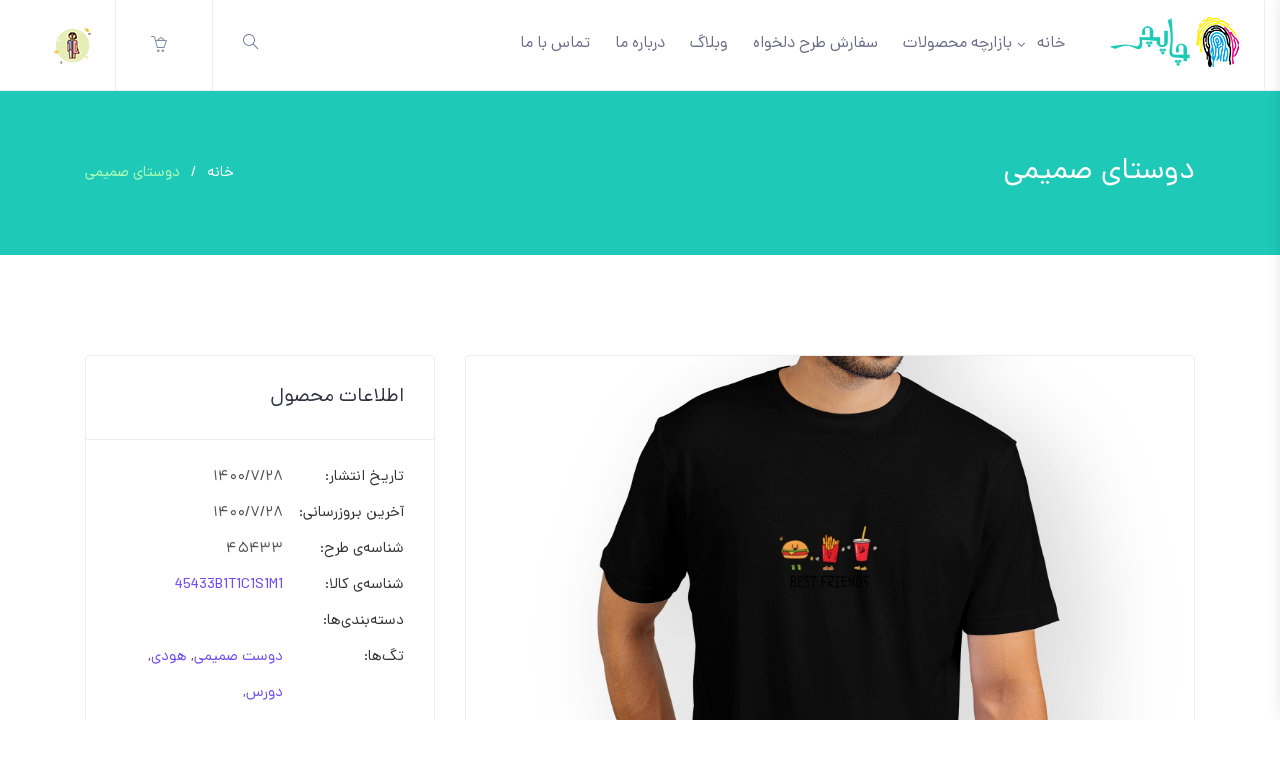

--- FILE ---
content_type: text/html; charset=UTF-8
request_url: https://chapchi.com/product/45433_%D8%AF%D9%88%D8%B3%D8%AA%D8%A7%DB%8C+%D8%B5%D9%85%DB%8C%D9%85%DB%8C
body_size: 62196
content:
<!doctype HTML>
<html lang="fa" dir="rtl">
<head>
    
    <meta charset="UTF-8">
    <title>چاپچی  | دوستای صمیمی</title>
    
    <link rel="canonical" href="https://chapchi.com/product/45433_%d8%af%d9%88%d8%b3%d8%aa%d8%a7%db%8c%20%d8%b5%d9%85%db%8c%d9%85%db%8c" />
    
    <meta name="description" content="دوستای صمیمی">
    <meta name="keywords" content="دوست صمیمی,هودی,دورس">
    <meta http-equiv="X-UA-Compatible" content="IE=edge">
    <meta name="viewport" content="width=device-width, initial-scale=1">
    <link rel="stylesheet" href="/assets/css/plugin.min.css">
    <link rel="stylesheet" href="/assets/css/rtl/bootstrap-grid.min.css">
    <link rel="stylesheet" href="/assets/style.min.css?v2">
    <link rel="icon" type="image/png" sizes="16x16" href="/assets/img/favicon-32x32.png">
    <script src="https://mo.chapchi.com/sdk/web/countly.min.js"></script>
    <script type='text/javascript'>
        Countly.init({
          app_key: "c94d94959437f0608f6ced4bd82e5c40a6340a1b",
          url: "https://mo.chapchi.com",
          salt: "BehiBehiBehnam"
        });
        Countly.track_sessions();
        Countly.track_pageview();
    </script>

</head>

<body class="preload">


<style>
    @keyframes blinker {
        50% {
            opacity: 0;
        }
    }
</style>
<div class="menu-area">
    <div class="top-menu-area">
        <div class="container-fluid">
            <div class="row">
                <div class="col-lg-12">
                    <div class="menu-fullwidth">
                        <div class="logo-wrapper">
                            <div class="logo logo-top">
                                <a href="https://chapchi.com"><img src="/assets/img/logo.png" alt="logo image" class="img-fluid"></a>
                            </div>
                        </div>

                        <div class="menu-container">
                            <div class="d_menu">

                                <nav class="navbar navbar-expand-lg mainmenu__menu">
                                    <button class="navbar-toggler" type="button" data-toggle="collapse"
                                            data-target="#bs-example-navbar-collapse-1"
                                            aria-controls="bs-example-navbar-collapse-1"
                                            aria-expanded="false" aria-label="Toggle navigation">
                                        <span class="navbar-toggler-icon icon-menu"></span>
                                    </button>

                                    <div class="collapse navbar-collapse" id="bs-example-navbar-collapse-1">
                                        <ul class="navbar-nav">
                                            <li>
                                                <a href="/">خانه</a>
                                            </li>
                                            
                                            <li class="has_megamenu">
                                                <a href="#">بازارچه محصولات</a>
                                                <div class="dropdown_megamenu">
                                                    <div class="megamnu_module">
                                                        <div class="menu_items">
                                                            <div class="menu_column">
                                                                <ul>
                                                                    <li class="title">نوع محصول</li>
                                                                    <li>
                                                                        <a href="/products/?bcat=2">تیشرت مردانه</a>
                                                                    </li>
                                                                    <li>
                                                                        <a href="/products/?bcat=7">پلیور و هودی مردانه</a>
                                                                    </li>
                                                                    <li>
                                                                        <a href="/products/?bcat=8">تیشرت زنانه</a>
                                                                    </li>
                                                                    <li>
                                                                        <a href="/products/?bcat=15">کوسن</a>
                                                                    </li>
                                                                    <li>
                                                                        <a href="/products/?bcat=17">تخته شاسی</a>
                                                                    </li>
                                                                    <li>
                                                                        <a href="/products/?bcat=18">پوستر</a>
                                                                    </li>
                                                                    <li>
                                                                        <a href="/products/?bcat=16">تابلو بوم</a>
                                                                    </li>
                                                                    <li>
                                                                        <a href="/products/?bcat=9">لیوان (ماگ)
                                                                        </a>
                                                                    </li>
                                                                    <li>
                                                                        <a href="/products/?bcat=10">پیکسل
                                                                        </a>
                                                                    </li>
                                                                    <li>
                                                                        <a href="/products/?bcat=11">موس‌پد</a>
                                                                    </li>
                                                                    <li>
                                                                        <a href="/products/?bcat=14">قاب آیفون</a>
                                                                    </li>
                                                                    <li>
                                                                        <a href="/products/?bcat=12">پازل</a>
                                                                    </li>
                                                                    <li>
                                                                        <a href="/products/?bcat=13">زیرلیوانی</a>
                                                                    </li>
                                                                </ul>
                                                            </div>
                                                            
                                                            <div class="menu_column">
                                                            <ul>
                                                                <li class="title">نوع طرح</li>
                                                                
                                                                <li>
                                                                    <a href="/category/%d9%88%d8%b1%d8%b2%d8%b4%db%8c">ورزشی</a>
                                                                </li>
                                                                
                                                                <li>
                                                                    <a href="/category/%d8%b9%d8%a7%d8%b4%d9%82%d8%a7%d9%86%d9%87">عاشقانه</a>
                                                                </li>
                                                                
                                                                <li>
                                                                    <a href="/category/%d9%85%d9%88%d8%b3%db%8c%d9%82%db%8c%20%d9%88%20%d8%b3%db%8c%d9%86%d9%85%d8%a7">موسیقی و سینما</a>
                                                                </li>
                                                                
                                                                <li>
                                                                    <a href="/category/%d9%85%d9%84%db%8c%20%d9%88%20%d8%a7%db%8c%d8%b1%d8%a7%d9%86%db%8c">ملی و ایرانی</a>
                                                                </li>
                                                                
                                                                <li>
                                                                    <a href="/category/%d8%b7%d8%a8%db%8c%d8%b9%d8%aa">طبیعت</a>
                                                                </li>
                                                                
                                                                <li>
                                                                    <a href="/category/%d9%85%d8%b0%d9%87%d8%a8%db%8c">مذهبی</a>
                                                                </li>
                                                                
                                                                <li>
                                                                    <a href="/category/%d8%aa%d8%a7%db%8c%d9%be%d9%88%da%af%d8%b1%d8%a7%d9%81%db%8c">تایپوگرافی</a>
                                                                </li>
                                                                
                                                                <li>
                                                                    <a href="/category/%d8%ad%db%8c%d9%88%d8%a7%d9%86%d8%a7%d8%aa">حیوانات</a>
                                                                </li>
                                                                
                                                                <li>
                                                                    <a href="/category/%d8%a8%d8%a7%d8%b2%db%8c%20%28%da%af%db%8c%d9%85%29">بازی (گیم)</a>
                                                                </li>
                                                                
                                                                <li>
                                                                    <a href="/category/%d9%88%d8%b3%d8%a7%db%8c%d9%84%20%d9%86%d9%82%d9%84%db%8c%d9%87">وسایل نقلیه</a>
                                                                </li>
                                                                
                                                                <li>
                                                                    <a href="/category/%d9%81%d8%a7%d9%86%d8%aa%d8%b2%db%8c">فانتزی</a>
                                                                </li>
                                                                
                                                                <li>
                                                                    <a href="/category/%da%a9%d8%a7%d8%b1%d8%aa%d9%88%d9%86%20%d9%88%20%da%a9%d9%88%d8%af%da%a9%d8%a7%d9%86%d9%87">کارتون / کودکانه</a>
                                                                </li>
                                                                
                                                                <li>
                                                                    <a href="/category/%d8%ac%d9%85%d9%84%d8%a7%d8%aa%20%d9%88%20%d8%aa%d8%a7%db%8c%d9%be%d9%88%da%af%d8%b1%d8%a7%d9%81%db%8c">جملات / تایپوگرافی</a>
                                                                </li>
                                                                
                                                                <li>
                                                                    <a href="/category/%d8%aa%da%a9%d9%86%d9%88%d9%84%d9%88%da%98%db%8c%20%d9%88%20%d8%a2%db%8c%e2%80%8c%d8%aa%db%8c">تکنولوژی / آی‌تی</a>
                                                                </li>
                                                                
                                                                <li>
                                                                    <a href="/category/%d8%a7%d9%86%db%8c%d9%85%db%8c%d8%b4%d9%86%20%d9%88%20%da%a9%d9%85%db%8c%da%a9">انیمیشن / کمیک</a>
                                                                </li>
                                                                
                                                                <li>
                                                                    <a href="/category/%da%a9%d8%a7%d8%b1%db%8c%da%a9%d8%a7%d8%aa%d9%88%d8%b1">کاریکاتور</a>
                                                                </li>
                                                                
                                                            </ul>
                                                            </div>
                                                            
                                                            <div class="menu_column">
                                                            <ul>
                                                                <li class="title">مناسبت</li>
                                                                
                                                                <li>
                                                                    <a href="/category/%d8%aa%d9%88%d9%84%d8%af">تولد</a>
                                                                </li>
                                                                
                                                                <li>
                                                                    <a href="/category/%d9%88%d9%84%d9%86%d8%aa%d8%a7%db%8c%d9%86">ولنتاین</a>
                                                                </li>
                                                                
                                                                <li>
                                                                    <a href="/category/%d8%a7%d8%b2%d8%af%d9%88%d8%a7%d8%ac">ازدواج</a>
                                                                </li>
                                                                
                                                                <li>
                                                                    <a href="/category/%db%8c%d9%84%d8%af%d8%a7">یلدا</a>
                                                                </li>
                                                                
                                                                <li>
                                                                    <a href="/category/%d9%86%d9%88%d8%b1%d9%88%d8%b2">نوروز</a>
                                                                </li>
                                                                
                                                                <li>
                                                                    <a href="/category/%d8%b1%d9%88%d8%b2%20%d9%85%d8%b1%d8%af%20-%20%d8%b1%d9%88%d8%b2%20%d9%be%d8%af%d8%b1">روز مرد - روز پدر</a>
                                                                </li>
                                                                
                                                                <li>
                                                                    <a href="/category/%d8%b1%d9%88%d8%b2%20%d8%b2%d9%86%20-%20%d8%b1%d9%88%d8%b2%20%d9%85%d8%a7%d8%af%d8%b1">روز زن - روز مادر</a>
                                                                </li>
                                                                
                                                                <li>
                                                                    <a href="/category/%d8%b1%d9%88%d8%b2%20%d8%af%d8%ae%d8%aa%d8%b1">روز دختر</a>
                                                                </li>
                                                                
                                                                <li>
                                                                    <a href="/category/%d8%b1%d9%88%d8%b2%20%d9%85%d8%b9%d9%84%d9%85">روز معلم</a>
                                                                </li>
                                                                
                                                            </ul>
                                                            </div>
                                                            
                                                            <div class="menu_column">
                                                            <ul>
                                                                <li class="title">نوع مخاطب</li>
                                                                
                                                                <li>
                                                                    <a href="/category/%d8%b9%d8%a7%d9%85%20%28%d9%87%d9%85%d9%87%29">عام (همه)</a>
                                                                </li>
                                                                
                                                                <li>
                                                                    <a href="/category/%d9%86%d9%88%d8%b2%d8%a7%d8%af">نوزاد</a>
                                                                </li>
                                                                
                                                                <li>
                                                                    <a href="/category/%da%a9%d9%88%d8%af%da%a9">کودک</a>
                                                                </li>
                                                                
                                                                <li>
                                                                    <a href="/category/%d9%86%d9%88%d8%ac%d9%88%d8%a7%d9%86">نوجوان</a>
                                                                </li>
                                                                
                                                                <li>
                                                                    <a href="/category/%d8%a2%d9%82%d8%a7">آقا</a>
                                                                </li>
                                                                
                                                                <li>
                                                                    <a href="/category/%d8%ae%d8%a7%d9%86%d9%85">خانم</a>
                                                                </li>
                                                                
                                                                <li>
                                                                    <a href="/category/%d9%be%d8%af%d8%b1">پدر</a>
                                                                </li>
                                                                
                                                                <li>
                                                                    <a href="/category/%d9%85%d8%a7%d8%af%d8%b1">مادر</a>
                                                                </li>
                                                                
                                                                <li>
                                                                    <a href="/category/%d9%be%d8%af%d8%b1%d8%a8%d8%b2%d8%b1%da%af">پدربزرگ</a>
                                                                </li>
                                                                
                                                                <li>
                                                                    <a href="/category/%d9%85%d8%a7%d8%af%d8%b1%d8%a8%d8%b2%d8%b1%da%af">مادربزرگ</a>
                                                                </li>
                                                                
                                                                <li>
                                                                    <a href="/category/%d8%a8%d8%b2%d8%b1%da%af%d8%b3%d8%a7%d9%84">بزرگسال</a>
                                                                </li>
                                                                
                                                            </ul>
                                                            </div>
                                                            



                                                        </div>
                                                    </div>
                                                </div>
                                            </li>

                                            <li>
                                                <a href="/designer/"  class="green--text">سفارش طرح دلخواه</a>
                                            </li>

                                            <li>
                                                <a href="/blog/">وبلاگ</a>
                                            </li>
                                            <li>
                                                <a href="/%D8%AF%D8%B1%D8%A8%D8%A7%D8%B1%D9%87-%DA%86%D8%A7%D9%BE%DA%86%DB%8C.html">درباره ما</a>
                                            </li>
                                            <li>
                                                <a href="/%D8%AA%D9%85%D8%A7%D8%B3-%D8%A8%D8%A7-%DA%86%D8%A7%D9%BE%DA%86%DB%8C.html">تماس با ما</a>
                                            </li>
                                        </ul>
                                    </div>

                                </nav>

                            </div>
                        </div>


                        <div class="author-menu">

                            <div class="author-area">
                                <div class="search-wrapper">
                                    <div class="nav_right_module search_module">
                                        <span class="icon-magnifier search_trigger"></span>

                                        <div class="search_area">
                                            <form action="/products/">
                                                <div class="input-group input-group-light">
                                                    <span class="icon-left" id="basic-addon1">
                                                        <i class="icon-magnifier"></i>
                                                    </span>
                                                    <input type="text" name="q" class="form-control search_field" placeholder="دنبال چه طرحی هستی؟">
                                                </div>
                                            </form>
                                        </div>
                                    </div>
                                </div>
                                <div class="author__notification_area">
                                    <ul>
                                        

                                        <li class="has_dropdown">
                                            <div class="icon_wrap">
                                                <span class="icon-basket-loaded"></span>
                                                <span class="notification_count purch basket-counter">۰</span>
                                            </div>

                                            <div class="dropdown dropdown--cart" id="cart-area">
                                                <div class="cart_area">
                                                   <div class="cart_list" id="basket_details">
                                                    </div>
                                                    <div class="total">
                                                        <p id="cart_total">
                                                            <span>جمع کل: </span>

                                                        </p>
                                                    </div>
                                                    <div class="cart_action">
                                                        <a class="btn btn-primary" href="/customer/basket">ادامه‌ی خرید</a>
                                                    </div>
                                                </div>
                                            </div>
                                        </li>
                                    </ul>
                                </div>

                                <div class="author-author__info has_dropdown">
                                    
                                    <div class="author__avatar">
                                        <img src="/assets/img/user-avater.png" alt="نگاره کاربری"
                                             class="rounded-circle">
                                    </div>
                                    <div class="dropdown dropdown--author">
                                        <div class="author-credits d-flex">
                                            <div class="author__avatar">
                                                <img src="/assets/img/user-avater.png" alt="نگاره‌ی کاربری"
                                                     class="rounded-circle">
                                            </div>
                                            <div class="autor__info">

                                                <p class="name">
                                                    کاربر میهمان
                                                </p>
                                            </div>
                                        </div>
                                        <div class="text-center m-top-10 p-left-20 p-right-20">
                                            <a href="/login" class="btn btn-primary btn-md btn-block">ورود خریداران </a>
                                        </div>
                                        <div class="text-center m-top-10 p-left-20 p-right-20">
                                            <a href="/register" class="btn btn-success btn-md btn-block">ثبت نام خریداران </a>
                                        </div>
                                        <div class="text-center m-top-10 m-bottom-10 p-left-20 p-right-20">
                                            <a href="/panel" class="btn btn-warning btn-md btn-block">ورود طراحان </a>
                                        </div>
                                    </div>
                                    
                                </div>
                            </div>



                            <div class="mobile_content ">
                                <span class="icon-user menu_icon"></span>

                                <div class="offcanvas-menu closed">
                                    <span class="icon-close close_menu"></span>
                                    <div class="author-author__info">
                                        <div class="author__avatar v_middle">
                                            <img src="/assets/img/user-avater.png" alt="نگاره‌ی کاربری">
                                        </div>
                                    </div>
                                    <div class="author__notification_area">
                                        <ul>
                                            <li>
                                                <a href="/customer/basket">
                                                    <div class="icon_wrap">
                                                        <span class="icon-basket"></span>
                                                        <span class="notification_count purch basket-counter">۰</span>
                                                    </div>
                                                </a>
                                            </li>
                                        </ul>
                                    </div>
                                    
                                        <div class="text-center m-top-30 p-left-20 p-right-20">
                                            <a href="/login" class="btn btn-primary btn-md btn-block">ورود خریداران </a>
                                        </div>
                                        <div class="text-center m-top-10 p-left-20 p-right-20">
                                            <a href="/register" class="btn btn-success btn-md btn-block">ثبت نام خریداران </a>
                                        </div>
                                        <div class="text-center m-top-10 p-left-20 p-right-20">
                                            <a href="/panel" class="btn btn-warning btn-md btn-block">ورود طراحان </a>
                                        </div>
                                    
                                </div>
                            </div>

                        </div>


                    </div>
                </div>
            </div>

        </div>
    </div>
</div>
<script>
    const urlParams = new URLSearchParams(window.location.search);
    const sess = urlParams.get('sess');
    const sessName = "_session_id";
    function setCookie(cname, cvalue, exdays) {
        const d = new Date();
        d.setTime(d.getTime() + (exdays*24*60*60*1000));
        let expires = "expires="+ d.toUTCString();
        document.cookie = cname + "=" + cvalue + ";" + expires + ";path=/";
    }

    if(sess !== null || sess !== ""){
        if(document.cookie.indexOf(sessName) < 0){
            setCookie("_session_id",sess,40);
        }
    }
</script>

<section class="breadcrumb-area">
    <div class="container">
        <div class="row">
            <div class="col-md-12">
                <div class="breadcrumb-contents">
                    <h2 class="page-title">دوستای صمیمی</h2>
                    <div class="breadcrumb">
                        <ul>
                            <li>
                                <a href="/">خانه</a>
                            </li>
                            <li class="active">
                                <a href="/product/45433_%d8%af%d9%88%d8%b3%d8%aa%d8%a7%db%8c%20%d8%b5%d9%85%db%8c%d9%85%db%8c">دوستای صمیمی</a>
                            </li>
                        </ul>
                    </div>
                </div>
            </div>
        </div>
    </div>
</section>


<section class="single-product-desc">
    <div class="container">
        <div class="row">
            <div class="col-lg-8 col-md-12">
                <div class="item-preview">
                    <div class="item-prev-area">

                        <div class="preview-img-wrapper">
                            <div class="item__preview-img">
                                <div id="slider" class="item__preview-slider">
                                </div>
                            </div>
                            <h3 id="slider_title"></h3>
                            <div class="item__preview-thumb">
                                <div class="prev-thumb">
                                    <div id="thumb" class="thumb-slider">
                                    </div>
                                </div>
                            </div>
                        </div>

                    </div>
                    <div class="item-preview--excerpt">

                        <div class="item-preview--activity">
                            <div class="row">
                                <div class="col-md-12">
                                    <h5>محصول مورد نظرتان را انتخاب کنید:</h5>
                                </div>
                                <div class="col-md-6 mb-2 pl-1">
                                    <select name="" id="Categories"></select>
                                </div>
                                <div class="col-md-6 mb-2 pr-1">
                                    <select name="" id="SubCategories"></select>
                                </div>

                                <div class="col-md-12 p-1">
                                    <select name="" id="Blanks"></select>
                                </div>

                                <div class="col-md-12 p-2">
                                    <div class="row">
                                        <div class="col-md-2 col-xs-3">مدل محصول :</div>
                                        <div id="types" class="col-md-10 col-xs-9"></div>
                                    </div>
                                </div>


                                <div class="col-md-12 p-2">
                                    <div class="row">
                                        <div class="col-md-2 col-xs-3">سایز :</div>
                                        <div id="sizes" class="col-md-10 col-xs-9"></div>
                                    </div>
                                </div>


                                <div class="col-md-12 p-2">
                                    <div class="row">
                                        <div class="col-md-2 col-xs-3">رنگ :</div>
                                        <div id="colors" class="col-md-10 col-xs-9"></div>
                                    </div>
                                </div>

                                <div id="side_title" class="col-md-12" data-option-index="3">
                                    <div class="col-md-12 p-2">
                                        <div class="header">جهت :</div>
                                        <div id="side"></div>
                                    </div>
                                </div>

                                <div class="col-md-12">
                                    <div class="row">
                                        <div class="col-md-2 col-xs-3">خدمات :</div>
                                        <div id="additional" class="col-md-10 col-xs-9"></div>
                                    </div>
                                </div>

                                <div class="col-md-12 pt-5">
                                    <button class="btn col-md-12 add-basket btn--lg cart-btn btn-primary">
                                        <span class="icon-basket"></span> افزودن به سبدخرید
                                        &nbsp;
                                        (<span class="unit-price"></span>)
                                    </button>
                                </div>
                            </div>
                        </div>

                    </div>
                </div>

                <div class="item-info">
                    <div class="item-navigation">
                        <ul class="nav nav-tabs" role="tablist">
                            
                            <li>
                                <a href="#artwork-details" class="active" id="tab-art" aria-controls="artwork-details"
                                   role="tab" data-toggle="tab" aria-selected="true">
                                    <span class="icon icon-picture"></span> توضیحات طرح </a>
                            </li>

                            <li>
                                <a href="#product-details" id="tab1" aria-controls="product-details"
                                   role="tab" data-toggle="tab" aria-selected="true">
                                    <span class="icon icon-docs"></span> توضیحات محصول</a>
                            </li>
                            

                            <li>
                                <a href="#product-size-helper" id="tab2" aria-controls="product-size-helper" role="tab"
                                   data-toggle="tab">
                                    <span class="icon icon-bubbles"></span> راهنمای سایز </a>
                            </li>
                            
                        </ul>
                    </div>

                    <div class="tab-content">
                        
                            <div class="show tab-pane product-tab active" id="artwork-details" role="tabpanel" aria-labelledby="artwork-details">
                                <div class="tab-content-wrapper" >
                                    دوستای صمیمی
                                </div>
                            </div>

                        <div class="tab-pane product-tab fade" id="product-details" role="tabpanel" aria-labelledby="tab1">
                            <div class="tab-content-wrapper" id="description"></div>
                        </div>
                        


                        <div class="tab-pane product-tab fade" id="product-size-helper" role="tabpanel" aria-labelledby="tab2">
                            <div class="tab-content-wrapper" id="size_helper"></div>
                        </div>

                    </div>
                </div>
            </div>

            <div class="col-lg-4 col-md-12">
                <aside class="sidebar sidebar--single-product">

                    <div class="sidebar-card card&#45;&#45;product-infos">
                        <div class="card-title">
                            <h4>اطلاعات محصول</h4>
                        </div>

                        <ul class="infos">
                            <li>
                                <p class="data-label">تاریخ انتشار</p>
                                <p class="info">۱۴۰۰/۷/۲۸</p>
                            </li>
                            <li>
                                <p class="data-label">آخرین بروزرسانی</p>
                                <p class="info">۱۴۰۰/۷/۲۸</p>
                            </li>
                            <li>
                                <p class="data-label">شناسه‌ی طرح</p>
                                <p class="info">۴۵۴۳۳</p>
                            </li>
                            <li>
                                <p class="data-label">شناسه‌ی کالا</p>
                                <p class="info" id="variant">-</p>
                            </li>
                            <li>
                                <p class="data-label">دسته‌بندی‌ها</p>
                                <p class="info">
                                    
                                </p>
                            </li>
                            <li>
                                <p class="data-label">تگ‌ها</p>
                                <p class="info">
                                    
                                    <a href="/tag/%d8%af%d9%88%d8%b3%d8%aa%20%d8%b5%d9%85%db%8c%d9%85%db%8c">دوست صمیمی</a>,
                                    
                                    <a href="/tag/%d9%87%d9%88%d8%af%db%8c">هودی</a>,
                                    
                                    <a href="/tag/%d8%af%d9%88%d8%b1%d8%b3">دورس</a>,
                                    
                                </p>
                            </li>
                        </ul>
                    </div>

                    <div class="sidebar-card card-pricing">
                        <div class="price">
                            <small> قیمت واحد</small>
                            <h1 class="unit-price"></h1>
                        </div>
                        <ul class="pricing-options">
                            <input type="number" min="1" max="1000" class="ltr-inner" placeholder="تعداد" value="1"
                                   id="quantity">
                        </ul>

                        <div class="price">
                            <small> جمع کل </small>
                            <h1 id="totalPrice"></h1>
                        </div>
                        <div class="purchase-button">
                            <button class="btn add-basket btn--lg cart-btn btn-primary">
                                <span class="icon-basket"></span> افزودن به سبدخرید
                            </button>
                        </div>
                    </div>


                    <div class="sidebar-card social-share-card">
                        <p>اشتراک گذاری:</p>
                        <ul class="list-unstyled">
                            <li>
                                <a href="//www.facebook.com/sharer.php?u=https://chapchi.com%2fproduct%2f45433_%d8%af%d9%88%d8%b3%d8%aa%d8%a7%db%8c%20%d8%b5%d9%85%db%8c%d9%85%db%8c"
                                   target="_blank"
                                   title="اشتراک گذاری در فیسبوک">
                                    <i class="fa fa-facebook"></i>
                                </a>
                            </li>
                            <li>
                                <a href="//twitter.com/share?text=محصولات با طرح %d8%af%d9%88%d8%b3%d8%aa%d8%a7%db%8c%20%d8%b5%d9%85%db%8c%d9%85%db%8c را می‌توانید در وبسایت چاپچی مشاهده کنید.&amp;url=https://chapchi.com%2fproduct%2f45433_%d8%af%d9%88%d8%b3%d8%aa%d8%a7%db%8c%20%d8%b5%d9%85%db%8c%d9%85%db%8c;source=webclient"
                                   target="_blank" title="اشتراک گذاری در توییتر">
                                    <i class="fa fa-twitter"></i>
                                </a>
                            </li>
                            <li>
                                <a class="pinterest"
                                   href="//pinterest.com/pin/create/button/?url=https://chapchi.com%2fproduct%2f45433_%d8%af%d9%88%d8%b3%d8%aa%d8%a7%db%8c%20%d8%b5%d9%85%db%8c%d9%85%db%8c&amp;media=https://chapchi.com/reseller_privates/_market_thumb_artworks/8yVm7cCTSIT81wCG73HTLmnJSOgXIVjT.jpg&amp;description=محصولات با طرح %d8%af%d9%88%d8%b3%d8%aa%d8%a7%db%8c%20%d8%b5%d9%85%db%8c%d9%85%db%8c را می‌توانید در وبسایت چاپچی مشاهده کنید."
                                   title="اشتراک گذاری در پینترست"
                                   target="_blank"
                                >
                                    <i class="fa fa-pinterest"></i>
                                </a>
                            </li>
                        </ul>
                    </div>

                </aside>
            </div>
        </div>
    </div>
</section>

<section class="more_product_area p-top-105 p-bottom-75">
    <div class="container">
        <div class="row">
            
            <div class="col-md-12">
                <div class="section-title">
                    <h2>محصولات پیشنهادی</h2>
                </div>
            </div>
            
            <div class="col-lg-4 col-md-6">
                

        <div class="product-single latest-single">
            
            <div class="product-thumb">
                <figure>
                    <img src="/reseller_privates/_market_thumb_artworks/YA0PEAu9lKEWtnaId53qkC6rxo8haqNp.jpg" alt="کی اهمیت میده" class="img-fluid">
                    <figcaption>
                        <ul class="list-unstyled">
                            
                            <li><a href="/product/45358_%da%a9%db%8c%20%d8%a7%d9%87%d9%85%db%8c%d8%aa%20%d9%85%db%8c%d8%af%d9%87">مشاهده محصولات</a></li>
                        </ul>
                    </figcaption>
                </figure>
                
            </div>
            
            <div class="product-excerpt">
                <h5>
                    <a href="/product/45358_%da%a9%db%8c%20%d8%a7%d9%87%d9%85%db%8c%d8%aa%20%d9%85%db%8c%d8%af%d9%87">کی اهمیت میده</a>
                </h5>
                <ul class="titlebtm">
                    <li>
                        <img class="auth-img" src="/reseller_privates/avatars/ckihYzLJcJVpDpJy6Y.jpg" alt="سرور غفوری یزدی ">
                        <p></p>
                    </li>
                    <li class="product_cat">
                        <a href="/artist/301">سرور غفوری یزدی </a>
                    </li>
                </ul>
            </div>
        </div>


            </div>
            
            <div class="col-lg-4 col-md-6">
                

        <div class="product-single latest-single">
            
            <div class="product-thumb">
                <figure>
                    <img src="/reseller_privates/_market_thumb_artworks/FPAMHcmkc8h11tSWN7GeEvVTuekwMrUN.jpg" alt="زیرزمین" class="img-fluid">
                    <figcaption>
                        <ul class="list-unstyled">
                            
                            <li><a href="/product/45458_%d8%b2%db%8c%d8%b1%d8%b2%d9%85%db%8c%d9%86">مشاهده محصولات</a></li>
                        </ul>
                    </figcaption>
                </figure>
                
            </div>
            
            <div class="product-excerpt">
                <h5>
                    <a href="/product/45458_%d8%b2%db%8c%d8%b1%d8%b2%d9%85%db%8c%d9%86">زیرزمین</a>
                </h5>
                <ul class="titlebtm">
                    <li>
                        <img class="auth-img" src="/reseller_privates/avatars/ckihYzLJcJVpDpJy6Y.jpg" alt="سرور غفوری یزدی ">
                        <p></p>
                    </li>
                    <li class="product_cat">
                        <a href="/artist/301">سرور غفوری یزدی </a>
                    </li>
                </ul>
            </div>
        </div>


            </div>
            
            <div class="col-lg-4 col-md-6">
                

        <div class="product-single latest-single">
            
            <div class="product-thumb">
                <figure>
                    <img src="/reseller_privates/_market_thumb_artworks/FdusqxDxFcxS7QjKOLfqVf0Wx2ZsTQqp.jpg" alt="گوست اسکواد" class="img-fluid">
                    <figcaption>
                        <ul class="list-unstyled">
                            
                            <li><a href="/product/45405_%da%af%d9%88%d8%b3%d8%aa%20%d8%a7%d8%b3%da%a9%d9%88%d8%a7%d8%af">مشاهده محصولات</a></li>
                        </ul>
                    </figcaption>
                </figure>
                
            </div>
            
            <div class="product-excerpt">
                <h5>
                    <a href="/product/45405_%da%af%d9%88%d8%b3%d8%aa%20%d8%a7%d8%b3%da%a9%d9%88%d8%a7%d8%af">گوست اسکواد</a>
                </h5>
                <ul class="titlebtm">
                    <li>
                        <img class="auth-img" src="/reseller_privates/avatars/ckihYzLJcJVpDpJy6Y.jpg" alt="سرور غفوری یزدی ">
                        <p></p>
                    </li>
                    <li class="product_cat">
                        <a href="/artist/301">سرور غفوری یزدی </a>
                    </li>
                </ul>
            </div>
        </div>


            </div>
            
            <div class="col-lg-4 col-md-6">
                

        <div class="product-single latest-single">
            
            <div class="product-thumb">
                <figure>
                    <img src="/reseller_privates/_market_thumb_artworks/1LAjnhE8tZ7iCaZcjTQKVmh1USoDBxDn.jpg" alt="بغل مجانی" class="img-fluid">
                    <figcaption>
                        <ul class="list-unstyled">
                            
                            <li><a href="/product/45324_%d8%a8%d8%ba%d9%84%20%d9%85%d8%ac%d8%a7%d9%86%db%8c">مشاهده محصولات</a></li>
                        </ul>
                    </figcaption>
                </figure>
                
            </div>
            
            <div class="product-excerpt">
                <h5>
                    <a href="/product/45324_%d8%a8%d8%ba%d9%84%20%d9%85%d8%ac%d8%a7%d9%86%db%8c">بغل مجانی</a>
                </h5>
                <ul class="titlebtm">
                    <li>
                        <img class="auth-img" src="/reseller_privates/avatars/ckihYzLJcJVpDpJy6Y.jpg" alt="سرور غفوری یزدی ">
                        <p></p>
                    </li>
                    <li class="product_cat">
                        <a href="/artist/301">سرور غفوری یزدی </a>
                    </li>
                </ul>
            </div>
        </div>


            </div>
            
            <div class="col-lg-4 col-md-6">
                

        <div class="product-single latest-single">
            
            <div class="product-thumb">
                <figure>
                    <img src="/reseller_privates/_market_thumb_artworks/7Q4ffyjcPh041qmGxs1OSQbzdXrweyPi.jpg" alt="نیویورک" class="img-fluid">
                    <figcaption>
                        <ul class="list-unstyled">
                            
                            <li><a href="/product/45392_%d9%86%db%8c%d9%88%db%8c%d9%88%d8%b1%da%a9">مشاهده محصولات</a></li>
                        </ul>
                    </figcaption>
                </figure>
                
            </div>
            
            <div class="product-excerpt">
                <h5>
                    <a href="/product/45392_%d9%86%db%8c%d9%88%db%8c%d9%88%d8%b1%da%a9">نیویورک</a>
                </h5>
                <ul class="titlebtm">
                    <li>
                        <img class="auth-img" src="/reseller_privates/avatars/ckihYzLJcJVpDpJy6Y.jpg" alt="سرور غفوری یزدی ">
                        <p></p>
                    </li>
                    <li class="product_cat">
                        <a href="/artist/301">سرور غفوری یزدی </a>
                    </li>
                </ul>
            </div>
        </div>


            </div>
            
            <div class="col-lg-4 col-md-6">
                

        <div class="product-single latest-single">
            
            <div class="product-thumb">
                <figure>
                    <img src="/reseller_privates/_market_thumb_artworks/jVIfBXxyYrt6hpuizl0EsjrTl8PKAcve.jpg" alt="کامل ترین ناکامل" class="img-fluid">
                    <figcaption>
                        <ul class="list-unstyled">
                            
                            <li><a href="/product/45414_%da%a9%d8%a7%d9%85%d9%84%20%d8%aa%d8%b1%db%8c%d9%86%20%d9%86%d8%a7%da%a9%d8%a7%d9%85%d9%84">مشاهده محصولات</a></li>
                        </ul>
                    </figcaption>
                </figure>
                
            </div>
            
            <div class="product-excerpt">
                <h5>
                    <a href="/product/45414_%da%a9%d8%a7%d9%85%d9%84%20%d8%aa%d8%b1%db%8c%d9%86%20%d9%86%d8%a7%da%a9%d8%a7%d9%85%d9%84">کامل ترین ناکامل</a>
                </h5>
                <ul class="titlebtm">
                    <li>
                        <img class="auth-img" src="/reseller_privates/avatars/ckihYzLJcJVpDpJy6Y.jpg" alt="سرور غفوری یزدی ">
                        <p></p>
                    </li>
                    <li class="product_cat">
                        <a href="/artist/301">سرور غفوری یزدی </a>
                    </li>
                </ul>
            </div>
        </div>


            </div>
            
        </div>
    </div>
</section>


<footer class="footer-area footer--light">
    <div class="footer-big">
        <div class="container">
            <div class="row">
                <div class="col-lg-3 col-sm-6">
                    <div class="footer-widget">

                        <div class="widget-about">
                            <img src="/assets/img/footer-logo.png" alt="" class="img-fluid">
                            <p>چاپچی یک تیم کوچک اما بسیار پرانرژی و حساس به کیفیت کار خود هست که تلاش می‌کند تولید محصولات با طرح‌های اختصاصی را برای مخاطبان خود به راحتی فراهم نماید.</p>
                            <ul class="contact-details">
                                <li>
                                    <span class="icon-earphones"></span>
                                    تلفن:
                                    <a href="tel:+982144186087">۴۴۱۸۶۰۸۷</a>
                                </li>
                                <li>
                                    <span class="icon-earphones"></span>
                                    تلفن:
                                    <a href="tel:+982144186092">۴۴۱۸۶۰۹۲</a>
                                </li>
                                <li>
                                    <span class="icon-speech"></span>
                                    گفتگوی تلگرامی:
                                    <a target="_blank" rel="nofollow" href="https://t.me/chapchicom">لینک</a>
                                </li>
                                <li>
                                    <span class="icon-envelope-open"></span>
                                    ایمیل:
                                   <a href="mailto:hi@chapchi.com">hi@chapchi.com</a>
                                </li>
                                <li>
                                        <span class="icon-speech"></span>
                                        <a href="https://chapchi.com/fraud.html">معرفی جاعلین برند چاپچی</a>
                                </li>
                            </ul>
                        </div>

                    </div>

                </div>


                <div class="col-lg-3 col-sm-6">
                    <div class="footer-widget">
                        <div class="footer-menu footer-menu--1">
                            <h5 class="footer-widget-title">کاربران</h5>
                            <ul>
                                
                                <li><a href="https://chapchi.com/login">ورود / سوابق سفارش</a></li>
                                
                                <li><a href="https://chapchi.com/time.html">زمان آماده سازی سفارشات</a></li>
                                
                                <li><a href="https://chapchi.com/pay">واریز به چاپچی</a></li>
                                
                                <li><a href="https://chapchi.com/designer/">سفارش طرح دلخواه (اختصاصی)</a></li>
                                
                                <li><a href="https://chapchi.com/products/">سفارش طرح‌های آماده</a></li>
                                
                                <li><a href="https://chapchi.com/all-over-print-on-tshirts.html">سفارش تیشرت‌های با چاپ کامل</a></li>
                                
                                <li><a href="https://chapchi.com/tshirt-bulk-order.html">سفارش عمده تیشرت و لباس</a></li>
                                
                            </ul>
                        </div>

                    </div>

                </div>


                <div class="col-lg-3 col-sm-6">
                    <div class="footer-widget">
                        <div class="footer-menu">
                            <h5 class="footer-widget-title">طراحان</h5>
                            <ul>
                                
                                <li><a href="https://chapchi.com/panel/#/register">ایجاد فروشگاه</a></li>
                                
                                <li><a href="https://chapchi.com/panel/#/login">ورود به پنل طراحان</a></li>
                                
                                <li><a href="https://chapchi.com/%D9%81%D8%B1%D9%88%D8%B4%DA%AF%D8%A7%D9%87-%D8%B3%D8%A7%D8%B2-%DA%86%D8%A7%D9%BE%DB%8C.html">معرفی فروشگاه‌ساز</a></li>
                                
                                <li><a href="https://chapchi.com/%D9%88%D8%A8-%D8%B3%D8%B1%D9%88%DB%8C%D8%B3-API.html">معرفی وب‌سرویس</a></li>
                                
                                <li><a href="https://chapchi.com/blog/i-am-designer.html">راهنمای جامع طراحان</a></li>
                                
                            </ul>
                        </div>

                    </div>

                </div>


                <div class="col-lg-3 col-sm-6">
                    <div class="footer-widget">
                        <div class="footer-menu no-padding">
                            <h5 class="footer-widget-title">مجوزها</h5>
                            <ul>
                                <li>
                                    <a target="_blank" href="https://trustseal.enamad.ir/?id=18459&amp;Code=DkcJZNABVdEcBo5Jc799"><img src="https://Trustseal.eNamad.ir/logo.aspx?id=18459&amp;Code=DkcJZNABVdEcBo5Jc799" alt="" style="cursor:pointer" id="DkcJZNABVdEcBo5Jc799"></a>
                                </li>
                            </ul>
                        </div>

                    </div>

                </div>

            </div>

        </div>

    </div>


    <div class="mini-footer">
        <div class="container">
            <div class="row">
                <div class="col-md-12">
                    <div class="copyright-text">
                        <p>۱۴۰۴&copy;
                            <a href="https://chapchi.com/">چاپچی</a>، کلیه حقوق آثار منتشر شده متعلق به ناشر اثر می‌باشد و هرگونه کپی‌برداری از آن ممنوع می‌باشد.
                        </p>
                    </div>

                    <div class="go_top">
                        <span class="icon-arrow-up"></span>
                    </div>
                    <div id="fsearch" class="float_search">
                        <span class="fa fa-search"></span>
                    </div>
                </div>
            </div>
        </div>
    </div>
</footer>
<script src="/assets/js/plugins.min.js"></script>
<script src="/assets/js/script.min.js?v1.4"></script>
<script src="/assets/js/cart-min.js"></script>
<div id="search-modal">
    <form action="/products/">
        <input type="text" name="q" value="" class="text_field" placeholder="جستجو ...">
        <button type="submit" class="search-btn btn--lg btn-primary"><i class="fa fa-search"></i> &nbsp; &nbsp; جستجو </button>
        <button type="button" id="close-fsearch" class="search-btn btn--lg btn-warning"><i class="fa fa-close"></i>&nbsp; &nbsp;انصراف </button>
    </form>
</div>

<script src="/product_info.js?id=45433"></script>
<script>
    window.artwork = {};
    window.artwork.category = $('#Categories');
    window.artwork.subCategory = $('#SubCategories');
    window.artwork.blank = $('#Blanks');
    window.artwork.unit_price = $('.unit-price');
    window.artwork.total_price = $('#totalPrice');
    window.artwork.variant = $('#variant');
</script>
<script src="/assets/js/artwork-min.js?v3"></script>
<script>
    const body = $('body');
    $(document).ready(function () {
        window.artwork.data = artwork_data;
        window.artwork.product_data = product_data;
        window.artwork.init();
    });
</script>
<script src="/assets/js/artwork-page-min.js?v=1"></script>
</body>
</html>

--- FILE ---
content_type: text/javascript; charset=utf-8
request_url: https://chapchi.com/assets/js/script.min.js?v1.4
body_size: 13069
content:
!function(e){if(e(".dashboard-page").length){function a(a){var e=[];e.push('<ul class="piechart'+a.id+'-legend">');var t=a.data,l=t.datasets;t.labels;if(l.length){var o="pie"==a.config.type,r="line"===a.config.type?l.length:l[0].backgroundColor.length;function n(e){return["line"===a.config.type?l[e].borderColor:l[0].backgroundColor[e],o?l[0].data[e]:"","line"===a.config.type?l[e].label:t.labels[e]]}for(var s=0;s<r;++s)e.push('<li><div><span style="background-color:'+n(s)[0]+'"></span> <span>'+n(s)[2]+"</span>"),e.push("</div>"),e.push("<span>"+n(s)[1]+"</span>"),e.push("</li>");return e.push("</ul>"),e.join("")}}Chart.defaults.global.defaultFontFamily="'Work Sans', sans-serif",Chart.defaults.global.defaultFontColor="#898b96",Chart.defaults.global.defaultFontSize=16;var t={beforeDraw:function(e){var a=e.chart.width,t=e.chart.height,l=e.chart.ctx,o=0;e.data.datasets[0].data.map(function(e){"number"!=typeof e||isNaN(e)||(o+=e)}),l.restore();var r=(t/114).toFixed(2);l.font=r+"em Quicksand",l.textBaseline="middle";var n=o+" Visit",s=Math.round((a-l.measureText(n).width)/2),i=t/2;l.fillText(n,s,i),l.save()}},l=e("#myChart"),o=new Chart(l,{type:"line",data:{labels:[0,5,10,15,20,25,30],datasets:[{label:"Daily Sales",backgroundColor:"rgba(0, 71, 193,.5)",borderColor:"#6E4FF6",data:[13,23,17,14,11,24,20],pointBackgroundColor:"#6E4FF6",pointBorderColor:"#6E4FF6",fill:!1,borderWidth:2.5},{label:"Daily Views",backgroundColor:"rgba(5, 116, 236,.5)",borderColor:"#1DC9B7",data:[10,20,24,15,18,24,0],pointBackgroundColor:"#1DC9B7",pointBorderColor:"#1DC9B7",fill:!1,borderWidth:2.5}]},options:{scales:{yAxes:[{display:!0,ticks:{beginAtZero:!0,suggestedMax:30,fontColor:"#8896a5"}}]},legend:{display:!1},legendCallback:a}}).generateLegend();e("#stat_legend").html(o);var r=e("#piechart"),n=new Chart(r,{type:"pie",plugins:[t],data:{datasets:[{data:[120,90,70,40,55],backgroundColor:["#34bfa3","#f4516c","#36a3f7","#ffcd56","#ff9f40"]}],labels:["Google","Website","Affiliate","Organic","Others"]},options:{cutoutPercentage:0,responsive:!0,legend:{display:!1},legendCallback:a}}).generateLegend();e("#pie-legend").html(n);var s=e("#single_item_visit"),i=(new Chart(s,{type:"bar",data:{labels:[3,6,9,12,15,18,21,24,27,30],datasets:[{data:[15,14,23,48,55,25,82,33,55,41,2],backgroundColor:"#5867dd"}]},options:{scales:{yAxes:[{ticks:{beginAtZero:!0,suggestedMax:60}}],xAxes:[{barThickness:40}]},legend:{display:!1}}}),e("#revenue")),d=new Chart(i,{type:"line",data:{labels:["Jan","Feb","Mar","Apr","May","Jun","Jul","Aug","Sep","Oct","Nov","Dec"],datasets:[{label:"2018",data:[5,5.8,6.6,5.9,5.3,4.7,5.7,6.7,6.2,7,5.8,6.6],fill:!1,borderColor:"#34bfa3",lineTension:0,pointBorderColor:"#34bfa3"}]},options:{legend:{display:!1},legendCallback:a,scales:{yAxes:[{ticks:{suggestedMin:1,suggestedMax:10,callback:function(e,a,t){return e+"k"}}}]},elements:{point:{backgroundColor:"#fff",borderWidth:3}}}}).generateLegend();e("#visit_legend").html(d)}}(jQuery);
!function(){"use strict";var e=$(window).width();$(window).height();function i(e,i,t){$(e).on("click",function(){t.trigger("next.owl.carousel")}),$(i).on("click",function(){t.trigger("prev.owl.carousel")})}function t(i,t){var e=$(i+" > a");e.append('<span class="icon-plus"></span>'),e.on("click",function(e){e.preventDefault(),$(this).parents(i).find(t).slideToggle().parents(i).siblings().find(t).slideUp()})}e<991&&(t(".has_dropdown",".dropdown"),t(".has_megamenu",".dropdown_megamenu")),$(".search_trigger").on("click",function(){$(this).toggleClass("icon-magnifier icon-close"),$(this).parent(".search_module").children(".search_area").toggleClass("active")}),$(".close_menu").on("click",function(){$(this).parent(".offcanvas-menu").addClass("closed")}),$(".menu_icon").on("click",function(){$(this).siblings(".offcanvas-menu").removeClass("closed")}),$(".filter__menu_icon").on("click",function(){$(".filter_dropdown").toggleClass("active")});var o=$(".go_top").hide();$(window).on("scroll",function(){117<$(document).scrollTop()?o.fadeIn(400):o.fadeOut(400)}),o.on("click",function(){return $("html, body").animate({scrollTop:0},800),!1}),$(".bg_image_holder").each(function(){var e=$(this),i=e.children().attr("src");e.css({"background-image":"url("+i+")",opacity:"1"}).children().attr("alt",i)});var s=$(".price-ranges .from"),n=$(".price-ranges .to");$(".price-range").slider({range:!0,min:0,max:500,values:[30,300],slide:function(e,i){s.text("$"+i.values[0]),n.text("$"+i.values[1])}}),$.prototype.venobox&&$(".venobox").venobox(),$(".prod_option .setting-icon").on("click",function(){$(this).siblings(".options").toggle()});var a=$(".reply-comment"),r=$(".reply-link");a.hide(),r.on("click",function(e){e.preventDefault(),$(this).parents(".media").siblings(".reply-comment").toggle().find("textarea").focus()}),$(".countdown").countdown("2021/6/18",function(e){$(this).html(e.strftime("<li>%D <span>days</span></li>  <li>%H <span>hours</span></li>  <li>%M <span>minutes</span></li>  <li>%S <span>seconeds</span></li> "))});var l=$(".single_acco_title a");l.on("click",function(){l.not(this).removeClass("active").find(".lnr").not($(this).find(".lnr")).removeClass("icon-arrow-down-circle").addClass("icon-arrow-right-circle"),$(this).toggleClass("active").find(".lnr").toggleClass("icon-arrow-right-circle icon-arrow-down-circle")}),$(".dattaPikkara").datepicker();var c=$(".card--pricing2 .pricing-options li p"),d=$(".card--pricing2 .price h1 span");c.slideUp(),$(".card--pricing2 .custom-radio label").on("click",function(){var e=$(this);c.slideUp(200),e.parents("li").find("p").slideDown(200),d.text(e.data("price")+".00")}),$(".tab-content-wrapper").length?$("#product-details").children().children().last().css({"margin-bottom":0,"padding-bottom":0}):$("#product-details").children().last().css({"margin-bottom":0,"padding-bottom":0});var p=$(".amounts ul li");p.on("click",function(){$(this).find("p").addClass("selected"),$(this).siblings(p).find("p").removeClass("selected"),$(".selected_price").val($(this).data("price"))}),$(".attachment_field").on("change",function(e){for(var i=e.target.files,t=$(".attached"),o=0;i.length>o;o++)t.append("<p>"+i[o].name+'<span class="icon-close"></span></p>')}),$(".actions span.fa").on("click",function(){$(this).toggleClass("fa-star-o fa-star")}),$(".attached").on("click","p>span",function(){$(this).parent().remove()}),$(".user--following .btn").on("mouseenter",function(){$(this).text("unfollow")}).on("mouseleave",function(){$(this).text("following")}),$(".give_rating").barrating({theme:"fontawesome-stars"});var m=$(".prod-slider1");m.owlCarousel({items:1,autoplay:!1}),i(".product__slider-nav .nav_right",".product__slider-nav .nav_left",m);var u=$(".prod-slider2");u.owlCarousel({items:1,autoplay:!1}),i(".prod_slide_prev",".prod_slide_next",u),$(".testimonial-slider").owlCarousel({items:1,dots:!1,nav:!0,navText:["<i class='icon-arrow-left'></i>","<i class='icon-arrow-right'></i>"],responsive:{0:{items:1,nav:!1},480:{items:1,nav:!1},768:{items:1},992:{items:1}}}),$(".sponsores").owlCarousel({items:4,autoplay:!0,margin:30,responsive:{0:{items:1},480:{items:2},768:{items:3},992:{items:4}}});var f=$(".product_slider");f.owlCarousel({items:3,margin:30,responsive:{0:{items:1},768:{items:2},992:{items:3}}}),i(".follow_feed_nav .nav_right",".follow_feed_nav .nav_left",f),$(".partners").owlCarousel({items:5,autoplay:!0,responsive:{0:{items:1},480:{items:2},768:{items:3},992:{items:5}}}),$(".item__preview-slider").slick({slidesToShow:1,slidesToScroll:1,arrows:!1,fade:!0,asNavFor:".thumb-slider"});var v,g,h,w=$(".thumb-slider");w.slick({slidesToShow:7,slidesToScroll:1,arrows:!1,focusOnSelect:!1,asNavFor:".item__preview-slider",responsive:[{breakpoint:479,settings:{slidesToShow:3}}]}),v=w,g=$(".thumb-nav .nav-left"),h=$(".thumb-nav .nav-right"),g.on("click",function(){v.slick("slickNext")}),h.on("click",function(){v.slick("slickPrev")}),$(".dropdown-trigger").on("click",function(e){e.preventDefault();var i=$(this).siblings(".dropdown");i.toggleClass("active"),$(".dropdown").not(i).removeClass("active")}),$("#trumbowyg-demo").length&&$("#trumbowyg-demo").trumbowyg(),$(function(){$('[data-toggle="tooltip"]').tooltip()}),$("img.svg").each(function(){var t=$(this),o=t.attr("id"),s=t.attr("class"),e=t.attr("src");$.get(e,function(e){var i=jQuery(e).find("svg");void 0!==o&&(i=i.attr("id",o)),void 0!==s&&(i=i.attr("class",s+" replaced-svg")),i=i.removeAttr("xmlns:a"),t.replaceWith(i)},"xml")}),$(".product-slide-area").owlCarousel({items:2,margin:30,dots:!1,nav:!0,navText:["<i class='icon-arrow-left'></i>","<i class='icon-arrow-right'></i>"],responsive:{0:{items:1},480:{items:1},768:{items:2},992:{items:2}}}),$(".slider-for").slick({slidesToShow:1,slidesToScroll:1,arrows:!0,prevArrow:"<span class='slick-prev'><i class='icon-arrow-left'></i></span>",nextArrow:"<span class='slick-next'><i class='icon-arrow-right'></i></span>",fade:!0,asNavFor:".slider-nav"}),$(".slider-nav").slick({slidesToShow:5,slidesToScroll:1,asNavFor:".slider-for",dots:!1,centerMode:!0,focusOnSelect:!0,variableWidth:!1,arrows:!1,centerPadding:15,responsive:[{breakpoint:991,settings:{slidesToShow:3}}]}),$(".select2_default").select2({placeholder:"Multiple Select",width:"100%",containerCssClass:"form-control"}),$(".select2_tagged").select2({multiple:!0,placeholder:"Select options",containerCssClass:"form-control"}),$(".custom_checkbox .slider").on("click",function(){var e=$(this).parents(".custom_checkbox").children(".check-confirm");e.text()===e.data("text-swap")?e.text(e.data("text-original")):e.text(e.data("text-swap"))}),$(".menu-toggler").on("click",function(){$(".dashboard_menu").toggleClass("active")}),$(window).load(function(){$("body").removeClass("preload")});var _=$(".author-profile .author-social ul li");4<=_.length&&_.addClass("split");var k=$("#partial_amount");k.hide(),$('input[name="filter_opt"]').on("change",function(){$("input#opt5").is(":checked")?k.show():k.hide()}),$(".video-iframe").magnificPopup({type:"iframe",iframe:{markup:'<div class="mfp-iframe-scaler"><div class="mfp-close"></div><iframe class="mfp-iframe" frameborder="0" allowfullscreen></iframe></div>',patterns:{youtube:{index:"youtube.com/",id:function(e){var i=e.match(/[\\?\\&]v=([^\\?\\&]+)/);return i&&i[1]?i[1]:null},src:"//www.youtube.com/embed/%id%?rel=0&autoplay=1"},vimeo:{index:"vimeo.com/",id:function(e){var i=e.match(/(https?:\/\/)?(www.)?(player.)?vimeo.com\/([a-z]*\/)*([0-9]{6,11})[?]?.*/);return i&&i[5]?i[5]:null},src:"//player.vimeo.com/video/%id%?autoplay=1"}},srcAction:"iframe_src"},mainClass:"mfp-fade"})}();
!function(e){"use strict";0<jQuery("#map").length&&google.maps.event.addDomListener(window,"load",function(){var e=new google.maps.LatLng(54.085533,-.194593),t={center:e,zoom:16,scrollwheel:!1,mapTypeId:google.maps.MapTypeId.ROADMAP,styles:[{featureType:"water",elementType:"geometry",stylers:[{color:"#e9e9e9"},{lightness:17}]},{featureType:"landscape",elementType:"geometry",stylers:[{color:"#f5f5f5"},{lightness:20}]},{featureType:"road.highway",elementType:"geometry.fill",stylers:[{color:"#ffffff"},{lightness:17}]},{featureType:"road.highway",elementType:"geometry.stroke",stylers:[{color:"#ffffff"},{lightness:29},{weight:.2}]},{featureType:"road.arterial",elementType:"geometry",stylers:[{color:"#ffffff"},{lightness:18}]},{featureType:"road.local",elementType:"geometry",stylers:[{color:"#ffffff"},{lightness:16}]},{featureType:"poi",elementType:"geometry",stylers:[{color:"#f5f5f5"},{lightness:21}]},{featureType:"poi.park",elementType:"geometry",stylers:[{color:"#dedede"},{lightness:21}]},{elementType:"labels.text.stroke",stylers:[{visibility:"on"},{color:"#ffffff"},{lightness:16}]},{elementType:"labels.text.fill",stylers:[{saturation:36},{color:"#333333"},{lightness:40}]},{elementType:"labels.icon",stylers:[{visibility:"off"}]},{featureType:"transit",elementType:"geometry",stylers:[{color:"#f2f2f2"},{lightness:19}]},{featureType:"administrative",elementType:"geometry.fill",stylers:[{color:"#fefefe"},{lightness:20}]},{featureType:"administrative",elementType:"geometry.stroke",stylers:[{color:"#fefefe"},{lightness:17},{weight:1.2}]}]},l=new google.maps.Map(document.getElementById("map"),t),s=new google.maps.Marker({position:e,icon:"img/map-marker.png"});new google.maps.InfoWindow({content:"united-states"}),s.setMap(l)})}();
$(document).ready(function () {

    $('#fsearch,#close-fsearch').click(function () {
        $('#search-modal').toggle();
    });

    if(typeof $('#newslll') !== 'undefined'){
        $('#newslll').click(function () {
            $.ajax('/newsletter',{
                'data': JSON.stringify({email:$('#mmasffg').val()}),
                'type': 'POST',
                'processData': false,
                'contentType': 'application/json'
            }).error(function (data) {
                $('#ne_err').html('<div class="alert alert-danger">'+ data.responseText +'</div>');
            }).done(function () {
                $('#ne_container').html('<div class="alert alert-success">با موفقیت ثبت شد!</div>');
            });
        })
    }
})

--- FILE ---
content_type: text/javascript; charset=utf-8
request_url: https://chapchi.com/assets/js/artwork-page-min.js?v=1
body_size: 5801
content:
"use strict";function lazyLoad(){$(".lazy-load").each(function(){if($(this).data("src").length>0){let t=new Image;t.setAttribute("data-src",$(this).data("src")),t.setAttribute("data-id",$(this).attr("id")),t.src=$(this).data("src"),t.onload=function(){$("#"+$(this).data("id")).attr("src",$(this).data("src")).data("src","")}}})}window.artwork.help_text=function(t,e){let a=t.length>0&&($(t)[0].innerText.length>10||t.indexOf("img")>-1),i=e.length>0&&($(e)[0].innerText.length>10||e.indexOf("img")>-1);a||i?($(".item-info").fadeIn(),a?$("#tab1").fadeIn():$("#tab1").fadeOut(),i?$("#tab2").fadeIn():$("#tab2").fadeOut()):$(".item-info").fadeOut(),$("#description").html(t),$("#size_helper").html(e)},window.artwork.change_images=function(t){let e=$("#thumb");e.html(""),$.each(t,function(t,a){a.path=a.path.replace("/thumbs/","/reseller_privates/_market_thumb_artworks/"),a.path=a.path.replace("/mock","https://chapchi.com/picture"),e.append('<div class="item-thumb tmb ctip" data-path="'+a.path+'" data-name="'+a.name+'">'+(a.name.length>0?'<div class="ctip-inner">'+a.name+"</div>":"")+'<img class="lazy-load" id="lazy'+Math.floor(99999999*Math.random())+'" data-src="'+a.path+'" alt="'+a.name+'" src="/assets/loading.webp"></div>')}),e.find(".tmb").eq(0).trigger("click"),lazyLoad()},body.delegate(".tmb","click",function(){$("#slider").html('<img src="'+$(this).data("path")+'" alt="'+$(this).data("name")+'"/>'),$("#slider_title").html($(this).data("name"))}),window.artwork.change_types=function(t){let e=$("#types");e.html(""),0===t.length||1===t.length&&"-"===t[0].gender_name?e.parent().fadeOut():(e.parent().fadeIn(),$.each(t,function(t,a){e.append('<div class="type-select '+(a.is_active?"available":"unavailable")+" "+(window.artwork.state.type_id===a.type_id?"active":"")+'" data-id="'+a.type_id+'">'+a.gender_name+"</div>")}))},body.delegate(".type-select.available","click",function(){$(".type-select").not($(this)).each(function(){$(this).removeClass("active")}),$(this).addClass("active"),window.artwork.setState("type_id",parseInt($(this).data("id")))}),window.artwork.change_sizes=function(t){let e=$("#sizes");e.html(""),0===t.length||1===t.length&&"-"===t[0].size_name?e.parent().fadeOut():(e.parent().fadeIn(),$.each(t,function(t,a){e.append('<div class="size-select '+(a.is_active?"available":"unavailable")+" "+(window.artwork.state.size_id===a.size_id?"active":"")+'" data-id="'+a.size_id+'">'+a.size_name+"</div>")}))},body.delegate(".size-select.available","click",function(){$(".size-select").not($(this)).each(function(){$(this).removeClass("active")}),$(this).addClass("active"),window.artwork.setState("size_id",parseInt($(this).data("id")))}),window.artwork.change_additional=function(t){let e=$("#additional");e.html(""),0!==t.length?(e.parent().fadeIn(),$.each(t,function(t,a){let i=$("<input>");i.attr("type","checkbox"),i.attr("name","additional"),i.data("id",a.ad_id),i.attr("class","additional-field"),i.attr("id","additional-"+a.ad_id),e.append(i);let d=$("<label>");d.attr("for","additional-"+a.ad_id),d.html("&nbsp;"+a.title),e.append(d)})):e.parent().fadeOut()},body.delegate("input[name=additional]","change",function(){window.artwork.setState("additional_parameters",[]);let t=[];$(".additional-field").each(function(){$(this).is(":checked")&&t.push(parseInt($(this).data("id")))}),window.artwork.setState("additional_parameters",t)}),window.artwork.change_colors=function(t){let e=$("#colors");e.html(""),0===t.length||1===t.length&&"-"===t[0].color_name?e.parent().fadeOut():(e.parent().fadeIn(),$.each(t,function(t,a){e.append('<div data-id="'+a.color_id+'" class="color-select ctip '+(a.is_active?"available":"unavailable")+" "+(a.selected?"active":"")+'" style="background-color: '+a.color_hex+';"><div class="ctip-inner">'+a.color_name+"</div></div>\n")}))},body.delegate(".color-select.available","click",function(){$(".color-select").not($(this)).each(function(){$(this).removeClass("active")}),$(this).addClass("active"),window.artwork.setState("color_id",parseInt($(this).data("id")))}),$("#quantity").on("change",function(){window.artwork.setState("quantity",parseInt($(this).val()))}),$("#AddToCart").on("click",function(){let t=window.artwork.addToBasket();t.status?$("#AddToCartText").html("باموفقیت اضافه شد"):($("#AddToCartText").html("افزودن به سبد خرید"),alert(t.message))}),window.artwork.change_sides=function(t,e){if("boolean"!=typeof t)if($("#side_title").fadeIn(),1===t.can_be_product?$("#side_title .header").html("محصول:"):$("#side_title .header").html("جهات چاپ:"),1===t.can_be_product||"Single"===t.user_can_chose_side){let t=$("#side");t.html(""),$.each(e,function(e,a){let i='<div data-value="'+a.id+'" class="swatch-element s available"><input id="side-'+a.id+'" type="radio" name="side" value="'+a.id+'" '+(window.artwork.state.sides.includes(a.id)?"checked=checked":"")+'><label for="side-'+a.id+'">'+a.side_name+"</label></div>";t.append(i)})}else{let t=$("#side");t.html(""),$.each(e,function(e,a){let i=$("<input>");i.attr("type","checkbox"),i.attr("name","sides_multiple"),i.data("id",a.id),i.attr("class","sides-field"),i.attr("id","side-"+a.id),window.artwork.state.sides.includes(a.id)&&i.prop("checked",!0),t.append(i);let d=$("<label>");d.attr("for","side-"+a.id),d.html("&nbsp;"+a.side_name),t.append(d)})}else $("#side_title").fadeOut()},body.delegate("input[name=side]","change",function(){window.artwork.setState("sides",[parseInt($(this).val())])}),body.delegate("input[name=sides_multiple]","change",function(){window.artwork.setState("sides",[]);let t=[];$(".sides_multiple").each(function(){$(this).is(":checked")&&t.push(parseInt($(this).data("id")))}),0===t.length&&(t=[parseInt($(this).data("id"))],$(this).prop("checked",!0)),window.artwork.setState("sides",t)});

--- FILE ---
content_type: text/javascript
request_url: https://chapchi.com/product_info.js?id=45433
body_size: 581305
content:
var artwork_data={"categories":[{"b_cat_id":1,"cat_name":"البسه‌ی مردانه","parent_id":0,"is_special":0},{"b_cat_id":2,"cat_name":"تیشرت","parent_id":1,"is_special":0},{"b_cat_id":3,"cat_name":"البسه‌ی زنانه","parent_id":0,"is_special":0},{"b_cat_id":5,"cat_name":"دکوراتیو","parent_id":0,"is_special":0},{"b_cat_id":6,"cat_name":"اکسسوری‌ها","parent_id":0,"is_special":0},{"b_cat_id":7,"cat_name":"پلیور (دورس)","parent_id":1,"is_special":0},{"b_cat_id":8,"cat_name":"تیشرت و نیم‌تنه","parent_id":3,"is_special":0},{"b_cat_id":9,"cat_name":"لیوان (ماگ)","parent_id":6,"is_special":0},{"b_cat_id":10,"cat_name":"پیکسل","parent_id":6,"is_special":0},{"b_cat_id":11,"cat_name":"موس‌پد","parent_id":6,"is_special":0},{"b_cat_id":12,"cat_name":"پازل","parent_id":6,"is_special":0},{"b_cat_id":14,"cat_name":"قاب موبایل","parent_id":6,"is_special":0},{"b_cat_id":15,"cat_name":"کوسن","parent_id":5,"is_special":0},{"b_cat_id":16,"cat_name":"تابلو بوم","parent_id":5,"is_special":0},{"b_cat_id":17,"cat_name":"شاسی عکس","parent_id":5,"is_special":0},{"b_cat_id":18,"cat_name":"پوستر","parent_id":5,"is_special":0},{"b_cat_id":19,"cat_name":"هودی (دورس)","parent_id":1,"is_special":0},{"b_cat_id":20,"cat_name":"بگ (ساک دستی)","parent_id":6,"is_special":0},{"b_cat_id":21,"cat_name":"استیکر","parent_id":6,"is_special":0},{"b_cat_id":22,"cat_name":"البسه بچه‌گانه","parent_id":0,"is_special":0},{"b_cat_id":23,"cat_name":"تیشرت بچه‌گانه","parent_id":22,"is_special":0}],"blanks":[{"name":"تیشرت نخی","tags":"تیشرت,tshirt,تیشرت نخی,تیشرت مردانه,تیشرت با چاپ دیجیتال","cat_id":2,"blanks_id":1,"family_id":1,"base_price":0,"is_special":0,"description":"\u003cp class=\"ql-align-right ql-direction-rtl\"\u003eتیشرت‌های ارائه شده از پارچهء ۱۰۰٪ پنبه (اصطلاحا نخی) می‌باشد.\u003c/p\u003e\u003cp class=\"ql-align-right ql-direction-rtl\"\u003eجهت چاپ تیشرت‌ها از جدیدترین شیوه چاپ دیجیتال تیشرت بر پایه پلی‌اورتان جهت ماندگاری بسیار بالای طرح‌های چاپ استفاده خواهد شد. به واسطهء استفاده از این فناوری امکان چاپ رنگ‌های سفید یا چاپ تیشرت‌های رنگی وجود دارد اما چاپ طرح‌های با جزئیات بسیار ریز (کمتر از ۱ میلی‌متر) یا طرح‌های دارای opacity (محو شدگی، نواحی‌ای که رنگ آن‌ها با سطح پوشش ۱۰۰٪ نیست) امکان‌پذیر نمی‌باشد.\u003c/p\u003e","size_helper":"\u003cp\u003e\u003cimg src=\"/system/blanks/men-tshirt.jpg\"\u003e\u003c/p\u003e","just_designer":0,"designer_category":1,"family":{"id":0,"icon":"","family_name":"","default_commission":0,"min_width_px":0,"min_height_px":0,"can_be_product":0,"is_for_designer":0,"default_enabled":false,"user_can_chose_side":""},"DesignerCategories":{"id":0,"name":"","image":"","color":"","keywords":"","description":"","Blanks":null},"BlanksCategories":{"b_cat_id":0,"cat_name":"","parent_id":0,"is_special":0}},{"name":"تیشرت نخی زنانه","tags":"تیشرت,تیشرت نخی,تیشرت نخی با چاپ دیجیتال","cat_id":8,"blanks_id":32,"family_id":1,"base_price":0,"is_special":0,"description":"\u003cp class=\"ql-align-right ql-direction-rtl\"\u003eتیشرت‌های ارائه شده از پارچهء ۱۰۰٪ پنبه (اصطلاحا نخی) می‌باشد.\u003c/p\u003e\u003cp class=\"ql-align-right ql-direction-rtl\"\u003eجهت چاپ تیشرت‌ها از جدیدترین شیوه چاپ دیجیتال تیشرت بر پایه پلی‌اورتان جهت ماندگاری بسیار بالای طرح‌های چاپ استفاده خواهد شد. به واسطهء استفاده از این فناوری امکان چاپ رنگ‌های سفید یا چاپ تیشرت‌های رنگی وجود دارد اما چاپ طرح‌های با جزئیات بسیار ریز (کمتر از ۱ میلی‌متر) یا طرح‌های دارای opacity (محو شدگی، نواحی‌ای که رنگ آن‌ها با سطح پوشش ۱۰۰٪ نیست) امکان‌پذیر نمی‌باشد.\u003c/p\u003e\u003cp class=\"ql-align-right ql-direction-rtl\"\u003e\u003cbr\u003e\u003c/p\u003e\u003cp class=\"ql-align-right ql-direction-rtl\"\u003e\u003cbr\u003e\u003c/p\u003e","size_helper":"\u003cp class=\"ql-align-right ql-direction-rtl\"\u003e\u003cimg src=\"/system/blanks/woman-tshirt.jpg\"\u003e\u003c/p\u003e","just_designer":0,"designer_category":1,"family":{"id":0,"icon":"","family_name":"","default_commission":0,"min_width_px":0,"min_height_px":0,"can_be_product":0,"is_for_designer":0,"default_enabled":false,"user_can_chose_side":""},"DesignerCategories":{"id":0,"name":"","image":"","color":"","keywords":"","description":"","Blanks":null},"BlanksCategories":{"b_cat_id":0,"cat_name":"","parent_id":0,"is_special":0}},{"name":"تیشرت نخی آستین‌بلند","tags":"تیشرت,تیشرت مشکی,تیشرت آستین بلند,بلوز","cat_id":2,"blanks_id":33,"family_id":1,"base_price":0,"is_special":0,"description":"\u003cp class=\"ql-align-right ql-direction-rtl\"\u003eتیشرت‌های ارائه شده از پارچهء ۱۰۰٪ پنبه (اصطلاحا نخی) می‌باشد.\u003c/p\u003e\u003cp class=\"ql-align-right ql-direction-rtl\"\u003eجهت چاپ تیشرت‌ها از جدیدترین شیوه چاپ دیجیتال تیشرت بر پایه پلی‌اورتان جهت ماندگاری بسیار بالای طرح‌های چاپ استفاده خواهد شد. به واسطهء استفاده از این فناوری امکان چاپ رنگ‌های سفید یا چاپ تیشرت‌های رنگی وجود دارد اما چاپ طرح‌های با جزئیات بسیار ریز (کمتر از ۱ میلی‌متر) یا طرح‌های دارای opacity (محو شدگی، نواحی‌ای که رنگ آن‌ها با سطح پوشش ۱۰۰٪ نیست) امکان‌پذیر نمی‌باشد.\u003c/p\u003e\u003cp class=\"ql-align-right ql-direction-rtl\"\u003e\u003cbr\u003e\u003c/p\u003e","size_helper":"\u003cp class=\"ql-align-right ql-direction-rtl\"\u003e\u003cimg src=\"/system/blanks/men-tshirt-long_sleeve.jpg\"\u003e\u003c/p\u003e","just_designer":0,"designer_category":1,"family":{"id":0,"icon":"","family_name":"","default_commission":0,"min_width_px":0,"min_height_px":0,"can_be_product":0,"is_for_designer":0,"default_enabled":false,"user_can_chose_side":""},"DesignerCategories":{"id":0,"name":"","image":"","color":"","keywords":"","description":"","Blanks":null},"BlanksCategories":{"b_cat_id":0,"cat_name":"","parent_id":0,"is_special":0}},{"name":"پلیور نخی (دورس)","tags":"پلیور,سوییشرت,دورس","cat_id":7,"blanks_id":37,"family_id":1,"base_price":0,"is_special":0,"description":"\u003cp class=\"ql-align-right ql-direction-rtl\"\u003eپلیورهای ارائه شده از پارچهء ۱۰۰٪ پنبه (اصطلاحا نخی) و از پارچه دورس ۳نخ بدون کُرک با ضخامت بالا می‌باشد.\u003c/p\u003e\u003cp class=\"ql-align-right ql-direction-rtl\"\u003eعلاوه بر دور گردن، در قسمت سر آستین‌ها و همچنین پایین لباس از کش درجه ۱ با پهنای ۵ سانتی‌متر استفاده گردیده است تا مانع ورود سرما به داخل لباس شود.\u003c/p\u003e\u003cp class=\"ql-align-right ql-direction-rtl\"\u003eجهت چاپ تیشرت‌ها از جدیدترین شیوه چاپ دیجیتال تیشرت بر پایه پلی‌اورتان جهت ماندگاری بسیار بالای طرح‌های چاپ استفاده خواهد شد. به واسطهء استفاده از این فناوری امکان چاپ رنگ‌های سفید یا چاپ تیشرت‌های رنگی وجود دارد اما چاپ طرح‌های با جزئیات بسیار ریز (کمتر از ۱ میلی‌متر) یا طرح‌های دارای opacity (محو شدگی، نواحی‌ای که رنگ آن‌ها با سطح پوشش ۱۰۰٪ نیست) امکان‌پذیر نمی‌باشد.\u003c/p\u003e\u003cp class=\"ql-align-right ql-direction-rtl\"\u003e\u003cbr\u003e\u003c/p\u003e\u003cp class=\"ql-align-right ql-direction-rtl\"\u003e\u003cbr\u003e\u003c/p\u003e","size_helper":"\u003cp class=\"ql-align-right ql-direction-rtl\"\u003e\u003cimg src=\"/system/blanks/پلیور نخی مشکی.jpg\"\u003e\u003c/p\u003e\u003cp class=\"ql-align-right ql-direction-rtl\"\u003eاندازه‌های اعلام شده ممکن است تا ۲٪ خطای برش داشته باشد.\u003c/p\u003e\u003cp class=\"ql-align-right ql-direction-rtl\"\u003eپارچه‌های ضخیم استفاده شده در این لباس می‌تواند تا ۵٪ پس از شستشو، آب‌رفت داشته باشد. به صورت کلی، بافت لباس‌های پنبه‌ای پس از شستشو متراکم‌تر می‌شوند و پارچه‌های دورس که جزو ضخیم‌ترین پارچه‌ها می‌باشد درصد تراکم (آب‌رفت) آن بیش از پارچه‌های نازک‌تر همانند پارچه‌های تیشرتی می‌باشد. در مقایسه با جدول تیشرت‌های نخی، هودی‌های نخی حدودا به اندازه ۱ سایز بزرگ‌تر از تیشرت‌ها دوخته شده است تا آب‌رفت بعد از شستشو مشکلی برای مصرف‌کننده ایجاد نکند.\u003c/p\u003e\u003cp class=\"ql-align-right ql-direction-rtl\"\u003e\u003cbr\u003e\u003c/p\u003e\u003cp class=\"ql-align-right ql-direction-rtl\"\u003e\u003cimg src=\"/system/blanks/pullover-color.jpg\"\u003e\u003c/p\u003e","just_designer":0,"designer_category":1,"family":{"id":0,"icon":"","family_name":"","default_commission":0,"min_width_px":0,"min_height_px":0,"can_be_product":0,"is_for_designer":0,"default_enabled":false,"user_can_chose_side":""},"DesignerCategories":{"id":0,"name":"","image":"","color":"","keywords":"","description":"","Blanks":null},"BlanksCategories":{"b_cat_id":0,"cat_name":"","parent_id":0,"is_special":0}},{"name":"تیشرت نخی اُورسایز","tags":"تیشرت,تیشرت نخی,تیشرت اورسایز,تیشرت آزاد","cat_id":2,"blanks_id":48,"family_id":1,"base_price":0,"is_special":0,"description":"\u003cp class=\"ql-align-right ql-direction-rtl\"\u003eتیشرت‌های ارائه شده از پارچهء ۱۰۰٪ پنبه (اصطلاحا نخی) می‌باشد.\u003c/p\u003e\u003cp class=\"ql-align-right ql-direction-rtl\"\u003eجهت چاپ تیشرت‌ها از جدیدترین شیوه چاپ دیجیتال تیشرت بر پایه پلی‌اورتان جهت ماندگاری بسیار بالای طرح‌های چاپ استفاده خواهد شد. به واسطهء استفاده از این فناوری امکان چاپ رنگ‌های سفید یا چاپ تیشرت‌های رنگی وجود دارد اما چاپ طرح‌های با جزئیات بسیار ریز (کمتر از ۱ میلی‌متر) یا طرح‌های دارای opacity (محو شدگی، نواحی‌ای که رنگ آن‌ها با سطح پوشش ۱۰۰٪ نیست) امکان‌پذیر نمی‌باشد.\u003c/p\u003e\u003cp class=\"ql-align-right ql-direction-rtl\"\u003eتیشرت‌های اُورسایز نسبت به تیشرت‌های کلاسیک دارای سایز (عرض و ارتفاع) بسیار بزرگ‌تر به همراه آستین و یقه‌های گشادتر است.\u003c/p\u003e","size_helper":"\u003cp class=\"ql-align-right ql-direction-rtl\"\u003e\u003cimg src=\"/system/blanks/تیشرت اور سایز.jpg\"\u003e\u003c/p\u003e","just_designer":0,"designer_category":1,"family":{"id":0,"icon":"","family_name":"","default_commission":0,"min_width_px":0,"min_height_px":0,"can_be_product":0,"is_for_designer":0,"default_enabled":false,"user_can_chose_side":""},"DesignerCategories":{"id":0,"name":"","image":"","color":"","keywords":"","description":"","Blanks":null},"BlanksCategories":{"b_cat_id":0,"cat_name":"","parent_id":0,"is_special":0}}],"blanks_colors":[{"color_id":1,"blanks_id":1,"color_name":"مشکی","color_hex":"#000000","additional_price":0,"color_family_id":1},{"color_id":59,"blanks_id":1,"color_name":"سرمه‌ای","color_hex":"#00005a","additional_price":0,"color_family_id":8},{"color_id":77,"blanks_id":1,"color_name":"فیروزه‌ای","color_hex":"#08a9ab","additional_price":0,"color_family_id":11},{"color_id":138,"blanks_id":1,"color_name":"سبز یشمی","color_hex":"#113428","additional_price":0,"color_family_id":17},{"color_id":136,"blanks_id":1,"color_name":"سبز","color_hex":"#159f66","additional_price":0,"color_family_id":17},{"color_id":58,"blanks_id":1,"color_name":"آبی شالی","color_hex":"#1847a7","additional_price":0,"color_family_id":6},{"color_id":118,"blanks_id":1,"color_name":"سبز خزه‌ای","color_hex":"#235c42","additional_price":0,"color_family_id":17},{"color_id":139,"blanks_id":1,"color_name":"زرشکی","color_hex":"#2b0000","additional_price":0,"color_family_id":7},{"color_id":55,"blanks_id":1,"color_name":"سبز چمنی","color_hex":"#3f8623","additional_price":0,"color_family_id":5},{"color_id":153,"blanks_id":1,"color_name":"قهوه‌ای","color_hex":"#412b0f","additional_price":0,"color_family_id":10},{"color_id":106,"blanks_id":1,"color_name":"آبی آسمانی","color_hex":"#45a4e6","additional_price":0,"color_family_id":13},{"color_id":154,"blanks_id":1,"color_name":"سبز ارتشی","color_hex":"#4d5b3d","additional_price":0,"color_family_id":17},{"color_id":140,"blanks_id":1,"color_name":"خاکستری","color_hex":"#6a6a6a","additional_price":0,"color_family_id":3},{"color_id":119,"blanks_id":1,"color_name":"بنفش","color_hex":"#8569b3","additional_price":0,"color_family_id":18},{"color_id":155,"blanks_id":1,"color_name":"سرخابی","color_hex":"#8e1c35","additional_price":0,"color_family_id":7},{"color_id":137,"blanks_id":1,"color_name":"فیلی","color_hex":"#91a7b4","additional_price":0,"color_family_id":3},{"color_id":102,"blanks_id":1,"color_name":"سبز سدری","color_hex":"#92a877","additional_price":0,"color_family_id":17},{"color_id":135,"blanks_id":1,"color_name":"نسکافه‌ای","color_hex":"#9e8155","additional_price":0,"color_family_id":10},{"color_id":54,"blanks_id":1,"color_name":"ملانژ","color_hex":"#acacac","additional_price":0,"color_family_id":3},{"color_id":156,"blanks_id":1,"color_name":"کالباسی","color_hex":"#b8a2be","additional_price":0,"color_family_id":18},{"color_id":160,"blanks_id":1,"color_name":"قرمز تیره","color_hex":"#b90404","additional_price":0,"color_family_id":7},{"color_id":76,"blanks_id":1,"color_name":"صورتی تیره","color_hex":"#bd2c5e","additional_price":0,"color_family_id":7},{"color_id":105,"blanks_id":1,"color_name":"گلبهی","color_hex":"#ce5252","additional_price":0,"color_family_id":7},{"color_id":74,"blanks_id":1,"color_name":"نارنجی آجری","color_hex":"#d16c00","additional_price":0,"color_family_id":9},{"color_id":101,"blanks_id":1,"color_name":"سبز مغز پسته‌ای","color_hex":"#d5fec2","additional_price":0,"color_family_id":17},{"color_id":158,"blanks_id":1,"color_name":"یاسی","color_hex":"#d7bbd8","additional_price":0,"color_family_id":18},{"color_id":57,"blanks_id":1,"color_name":"قرمز","color_hex":"#db0000","additional_price":0,"color_family_id":7},{"color_id":157,"blanks_id":1,"color_name":"نارنجی","color_hex":"#e76c3d","additional_price":0,"color_family_id":9},{"color_id":56,"blanks_id":1,"color_name":"زرد","color_hex":"#ffcf0e","additional_price":0,"color_family_id":4},{"color_id":120,"blanks_id":1,"color_name":"زرد قناری","color_hex":"#ffeb41","additional_price":0,"color_family_id":4},{"color_id":2,"blanks_id":1,"color_name":"سفید","color_hex":"#ffffff","additional_price":0,"color_family_id":2},{"color_id":159,"blanks_id":1,"color_name":"کرم","color_hex":"#کرم","additional_price":0,"color_family_id":3},{"color_id":61,"blanks_id":32,"color_name":"مشکی","color_hex":"#000000","additional_price":0,"color_family_id":1},{"color_id":80,"blanks_id":32,"color_name":"سرمه‌ای","color_hex":"#00005a","additional_price":0,"color_family_id":8},{"color_id":123,"blanks_id":32,"color_name":"سبز خزه‌ای","color_hex":"#008000","additional_price":0,"color_family_id":17},{"color_id":79,"blanks_id":32,"color_name":"سبز چمنی","color_hex":"#00db0a","additional_price":0,"color_family_id":5},{"color_id":81,"blanks_id":32,"color_name":"فیروزه‌ای","color_hex":"#02e0ae","additional_price":0,"color_family_id":11},{"color_id":78,"blanks_id":32,"color_name":"آبی شالی","color_hex":"#0739aa","additional_price":0,"color_family_id":6},{"color_id":108,"blanks_id":32,"color_name":"سبز سدری","color_hex":"#5e6737","additional_price":0,"color_family_id":15},{"color_id":121,"blanks_id":32,"color_name":"بنفش","color_hex":"#800080","additional_price":0,"color_family_id":18},{"color_id":110,"blanks_id":32,"color_name":"آبی روشن","color_hex":"#87cefa","additional_price":0,"color_family_id":13},{"color_id":107,"blanks_id":32,"color_name":"سبز مغز پسته‌ای","color_hex":"#87f172","additional_price":0,"color_family_id":16},{"color_id":84,"blanks_id":32,"color_name":"ملانژ","color_hex":"#c5c5c5","additional_price":0,"color_family_id":3},{"color_id":86,"blanks_id":32,"color_name":"زرد","color_hex":"#d2cb01","additional_price":0,"color_family_id":4},{"color_id":83,"blanks_id":32,"color_name":"قرمز","color_hex":"#e40000","additional_price":0,"color_family_id":7},{"color_id":82,"blanks_id":32,"color_name":"سرخابی","color_hex":"#f80054","additional_price":0,"color_family_id":12},{"color_id":85,"blanks_id":32,"color_name":"نارنجی","color_hex":"#ff6000","additional_price":0,"color_family_id":9},{"color_id":109,"blanks_id":32,"color_name":"صورتی","color_hex":"#FFCBDB","additional_price":0,"color_family_id":14},{"color_id":122,"blanks_id":32,"color_name":"زرد کهربایی","color_hex":"#ffd700","additional_price":0,"color_family_id":4},{"color_id":60,"blanks_id":32,"color_name":"سفید","color_hex":"#ffffff","additional_price":0,"color_family_id":2},{"color_id":62,"blanks_id":33,"color_name":"مشکی","color_hex":"#000000","additional_price":0,"color_family_id":1},{"color_id":90,"blanks_id":33,"color_name":"سفید","color_hex":"#ffffff","additional_price":0,"color_family_id":2},{"color_id":66,"blanks_id":37,"color_name":"مشکی","color_hex":"#000000","additional_price":0,"color_family_id":1},{"color_id":93,"blanks_id":37,"color_name":"سرمه‌ای","color_hex":"#031129","additional_price":0,"color_family_id":8},{"color_id":112,"blanks_id":37,"color_name":"ملانژ","color_hex":"#C5C5C5","additional_price":0,"color_family_id":3},{"color_id":94,"blanks_id":37,"color_name":"قرمز","color_hex":"#CC0303","additional_price":0,"color_family_id":7},{"color_id":111,"blanks_id":37,"color_name":"زرد","color_hex":"#F8CA2E","additional_price":0,"color_family_id":4},{"color_id":92,"blanks_id":37,"color_name":"سفید","color_hex":"#ffffff","additional_price":0,"color_family_id":2},{"color_id":67,"blanks_id":38,"color_name":"مشکی","color_hex":"#000000","additional_price":0,"color_family_id":1},{"color_id":96,"blanks_id":38,"color_name":"سرمه‌ای","color_hex":"#00005A","additional_price":0,"color_family_id":8},{"color_id":114,"blanks_id":38,"color_name":"ملانژ","color_hex":"#C5C5C5","additional_price":0,"color_family_id":3},{"color_id":97,"blanks_id":38,"color_name":"قرمز","color_hex":"#CC0303","additional_price":0,"color_family_id":7},{"color_id":113,"blanks_id":38,"color_name":"زرد","color_hex":"#F8CA2E","additional_price":0,"color_family_id":4},{"color_id":95,"blanks_id":38,"color_name":"سفید","color_hex":"#ffffff","additional_price":0,"color_family_id":2},{"color_id":99,"blanks_id":48,"color_name":"مشکی","color_hex":"#000000","additional_price":0,"color_family_id":1},{"color_id":133,"blanks_id":48,"color_name":"سرمه‌ای","color_hex":"#00005a","additional_price":0,"color_family_id":8},{"color_id":141,"blanks_id":48,"color_name":"ملانژ","color_hex":"#c5c5c5","additional_price":0,"color_family_id":3},{"color_id":98,"blanks_id":48,"color_name":"سفید","color_hex":"#ffffff","additional_price":0,"color_family_id":2}],"blanks_sizes":[{"size_id":1,"size_name":"S","blanks_id":1,"additional_price":0},{"size_id":2,"size_name":"M","blanks_id":1,"additional_price":0},{"size_id":3,"size_name":"L","blanks_id":1,"additional_price":0},{"size_id":4,"size_name":"XL","blanks_id":1,"additional_price":0},{"size_id":5,"size_name":"XXL","blanks_id":1,"additional_price":0},{"size_id":6,"size_name":"XXXL","blanks_id":1,"additional_price":0},{"size_id":169,"size_name":"S","blanks_id":32,"additional_price":0},{"size_id":170,"size_name":"M","blanks_id":32,"additional_price":0},{"size_id":171,"size_name":"L","blanks_id":32,"additional_price":0},{"size_id":172,"size_name":"XL","blanks_id":32,"additional_price":0},{"size_id":178,"size_name":"S","blanks_id":33,"additional_price":0},{"size_id":179,"size_name":"M","blanks_id":33,"additional_price":0},{"size_id":180,"size_name":"L","blanks_id":33,"additional_price":0},{"size_id":181,"size_name":"XL","blanks_id":33,"additional_price":0},{"size_id":182,"size_name":"XXL","blanks_id":33,"additional_price":0},{"size_id":183,"size_name":"XXXL","blanks_id":33,"additional_price":0},{"size_id":187,"size_name":"S","blanks_id":37,"additional_price":0},{"size_id":188,"size_name":"M","blanks_id":37,"additional_price":0},{"size_id":189,"size_name":"L","blanks_id":37,"additional_price":0},{"size_id":190,"size_name":"XL","blanks_id":37,"additional_price":0},{"size_id":191,"size_name":"XXL","blanks_id":37,"additional_price":0},{"size_id":192,"size_name":"S","blanks_id":38,"additional_price":0},{"size_id":193,"size_name":"M","blanks_id":38,"additional_price":0},{"size_id":194,"size_name":"L","blanks_id":38,"additional_price":0},{"size_id":195,"size_name":"XL","blanks_id":38,"additional_price":0},{"size_id":196,"size_name":"XXL","blanks_id":38,"additional_price":0},{"size_id":275,"size_name":"M","blanks_id":48,"additional_price":0},{"size_id":276,"size_name":"L","blanks_id":48,"additional_price":0},{"size_id":301,"size_name":"XL","blanks_id":48,"additional_price":0},{"size_id":302,"size_name":"XXL","blanks_id":48,"additional_price":0}],"blanks_types":[{"type_id":1,"blanks_id":1,"gender_name":"الیاف ۱۰۰٪ طبیعی پنبه","additional_price":0},{"type_id":52,"blanks_id":32,"gender_name":"نخی (پنبه‌ای)","additional_price":0},{"type_id":53,"blanks_id":33,"gender_name":"نخی (پنبه‌ای)","additional_price":0},{"type_id":59,"blanks_id":37,"gender_name":"دورس ۳نخ پنبه‌ای بدون کُرک","additional_price":0},{"type_id":60,"blanks_id":38,"gender_name":"دورس ۳نخ پنبه‌ای داخل کُرکی","additional_price":0},{"type_id":78,"blanks_id":48,"gender_name":"نخی (الیاف ۱۰۰٪ طبیعی پنبه)","additional_price":0}],"blanks_additional_fields":[],"blank_families":[{"id":1,"icon":"/system/mock_families/tshirt.jpg","family_name":"البسه نخی","default_commission":37,"min_width_px":1000,"min_height_px":1000,"can_be_product":0,"is_for_designer":0,"default_enabled":true,"user_can_chose_side":"No","colors":"1,2,3,4,5,6,7,8,9,10,11,12,13,14,15,16,17,18,19,20,1,2,3,4,5,6,7,8,9,10,11,12,13,14,15,16,17,18,19,20,1,2,3,4,5,6,7,8,9,10,11,12,13,14,15,16,17,18,19,20,1,2,3,4,5,6,7,8,9,10,11,12,13,14,15,16,17,18,19,20,1,2,3,4,5,6,7,8,9,10,11,12,13,14,15,16,17,18,19,20,1,2,3,4,5,6,7,8,9,10,11,12,13,14,15,16,17,18,19,20"}],"blank_prices":[],"artwork_assets":[{"family_id":1,"artwork_id":45433,"commission":37,"enabled":true},{"family_id":2,"artwork_id":45433,"commission":90,"enabled":false},{"family_id":3,"artwork_id":45433,"commission":80,"enabled":false},{"family_id":5,"artwork_id":45433,"commission":50,"enabled":false},{"family_id":6,"artwork_id":45433,"commission":50,"enabled":false},{"family_id":7,"artwork_id":45433,"commission":60,"enabled":false},{"family_id":8,"artwork_id":45433,"commission":60,"enabled":false},{"family_id":9,"artwork_id":45433,"commission":50,"enabled":false},{"family_id":10,"artwork_id":45433,"commission":50,"enabled":false},{"family_id":11,"artwork_id":45433,"commission":50,"enabled":false},{"family_id":12,"artwork_id":45433,"commission":50,"enabled":false},{"family_id":13,"artwork_id":45433,"commission":50,"enabled":false},{"family_id":16,"artwork_id":45433,"commission":24,"enabled":true}],"stock":[{"blank_id":1,"quantity":-1,"blank_type":1,"blank_size":1,"blank_color":1,"delivery_days":4},{"blank_id":1,"quantity":-1,"blank_type":1,"blank_size":2,"blank_color":1,"delivery_days":3},{"blank_id":1,"quantity":-1,"blank_type":1,"blank_size":3,"blank_color":1,"delivery_days":2},{"blank_id":1,"quantity":-1,"blank_type":1,"blank_size":4,"blank_color":1,"delivery_days":4},{"blank_id":1,"quantity":-1,"blank_type":1,"blank_size":5,"blank_color":1,"delivery_days":4},{"blank_id":1,"quantity":-1,"blank_type":1,"blank_size":6,"blank_color":1,"delivery_days":4},{"blank_id":1,"quantity":-1,"blank_type":1,"blank_size":1,"blank_color":2,"delivery_days":4},{"blank_id":1,"quantity":-1,"blank_type":1,"blank_size":2,"blank_color":2,"delivery_days":4},{"blank_id":1,"quantity":-1,"blank_type":1,"blank_size":3,"blank_color":2,"delivery_days":4},{"blank_id":1,"quantity":-1,"blank_type":1,"blank_size":4,"blank_color":2,"delivery_days":4},{"blank_id":1,"quantity":-1,"blank_type":1,"blank_size":5,"blank_color":2,"delivery_days":4},{"blank_id":1,"quantity":-1,"blank_type":1,"blank_size":6,"blank_color":2,"delivery_days":4},{"blank_id":1,"quantity":-1,"blank_type":1,"blank_size":1,"blank_color":54,"delivery_days":4},{"blank_id":1,"quantity":-1,"blank_type":1,"blank_size":2,"blank_color":54,"delivery_days":4},{"blank_id":1,"quantity":-1,"blank_type":1,"blank_size":3,"blank_color":54,"delivery_days":4},{"blank_id":1,"quantity":-1,"blank_type":1,"blank_size":4,"blank_color":54,"delivery_days":4},{"blank_id":1,"quantity":-1,"blank_type":1,"blank_size":5,"blank_color":54,"delivery_days":4},{"blank_id":1,"quantity":-1,"blank_type":1,"blank_size":6,"blank_color":54,"delivery_days":4},{"blank_id":1,"quantity":5,"blank_type":1,"blank_size":1,"blank_color":55,"delivery_days":4},{"blank_id":1,"quantity":9,"blank_type":1,"blank_size":2,"blank_color":55,"delivery_days":4},{"blank_id":1,"quantity":6,"blank_type":1,"blank_size":3,"blank_color":55,"delivery_days":4},{"blank_id":1,"quantity":0,"blank_type":1,"blank_size":4,"blank_color":55,"delivery_days":4},{"blank_id":1,"quantity":0,"blank_type":1,"blank_size":5,"blank_color":55,"delivery_days":4},{"blank_id":1,"quantity":0,"blank_type":1,"blank_size":6,"blank_color":55,"delivery_days":4},{"blank_id":1,"quantity":0,"blank_type":1,"blank_size":1,"blank_color":56,"delivery_days":4},{"blank_id":1,"quantity":7,"blank_type":1,"blank_size":2,"blank_color":56,"delivery_days":4},{"blank_id":1,"quantity":0,"blank_type":1,"blank_size":3,"blank_color":56,"delivery_days":4},{"blank_id":1,"quantity":0,"blank_type":1,"blank_size":4,"blank_color":56,"delivery_days":4},{"blank_id":1,"quantity":0,"blank_type":1,"blank_size":5,"blank_color":56,"delivery_days":4},{"blank_id":1,"quantity":0,"blank_type":1,"blank_size":6,"blank_color":56,"delivery_days":4},{"blank_id":1,"quantity":0,"blank_type":1,"blank_size":1,"blank_color":57,"delivery_days":4},{"blank_id":1,"quantity":14,"blank_type":1,"blank_size":2,"blank_color":57,"delivery_days":4},{"blank_id":1,"quantity":4,"blank_type":1,"blank_size":3,"blank_color":57,"delivery_days":4},{"blank_id":1,"quantity":25,"blank_type":1,"blank_size":4,"blank_color":57,"delivery_days":4},{"blank_id":1,"quantity":2,"blank_type":1,"blank_size":5,"blank_color":57,"delivery_days":4},{"blank_id":1,"quantity":0,"blank_type":1,"blank_size":6,"blank_color":57,"delivery_days":4},{"blank_id":1,"quantity":0,"blank_type":1,"blank_size":1,"blank_color":58,"delivery_days":4},{"blank_id":1,"quantity":11,"blank_type":1,"blank_size":2,"blank_color":58,"delivery_days":4},{"blank_id":1,"quantity":19,"blank_type":1,"blank_size":3,"blank_color":58,"delivery_days":4},{"blank_id":1,"quantity":27,"blank_type":1,"blank_size":4,"blank_color":58,"delivery_days":4},{"blank_id":1,"quantity":11,"blank_type":1,"blank_size":5,"blank_color":58,"delivery_days":4},{"blank_id":1,"quantity":0,"blank_type":1,"blank_size":6,"blank_color":58,"delivery_days":4},{"blank_id":1,"quantity":-1,"blank_type":1,"blank_size":1,"blank_color":59,"delivery_days":4},{"blank_id":1,"quantity":-1,"blank_type":1,"blank_size":2,"blank_color":59,"delivery_days":4},{"blank_id":1,"quantity":-1,"blank_type":1,"blank_size":3,"blank_color":59,"delivery_days":4},{"blank_id":1,"quantity":-1,"blank_type":1,"blank_size":4,"blank_color":59,"delivery_days":4},{"blank_id":1,"quantity":-1,"blank_type":1,"blank_size":5,"blank_color":59,"delivery_days":4},{"blank_id":1,"quantity":-1,"blank_type":1,"blank_size":6,"blank_color":59,"delivery_days":4},{"blank_id":1,"quantity":1,"blank_type":1,"blank_size":1,"blank_color":74,"delivery_days":4},{"blank_id":1,"quantity":0,"blank_type":1,"blank_size":2,"blank_color":74,"delivery_days":4},{"blank_id":1,"quantity":0,"blank_type":1,"blank_size":3,"blank_color":74,"delivery_days":4},{"blank_id":1,"quantity":0,"blank_type":1,"blank_size":4,"blank_color":74,"delivery_days":4},{"blank_id":1,"quantity":0,"blank_type":1,"blank_size":5,"blank_color":74,"delivery_days":4},{"blank_id":1,"quantity":0,"blank_type":1,"blank_size":6,"blank_color":74,"delivery_days":4},{"blank_id":1,"quantity":1,"blank_type":1,"blank_size":1,"blank_color":76,"delivery_days":4},{"blank_id":1,"quantity":0,"blank_type":1,"blank_size":2,"blank_color":76,"delivery_days":4},{"blank_id":1,"quantity":0,"blank_type":1,"blank_size":3,"blank_color":76,"delivery_days":4},{"blank_id":1,"quantity":26,"blank_type":1,"blank_size":4,"blank_color":76,"delivery_days":4},{"blank_id":1,"quantity":27,"blank_type":1,"blank_size":5,"blank_color":76,"delivery_days":4},{"blank_id":1,"quantity":0,"blank_type":1,"blank_size":6,"blank_color":76,"delivery_days":4},{"blank_id":1,"quantity":0,"blank_type":1,"blank_size":1,"blank_color":77,"delivery_days":4},{"blank_id":1,"quantity":0,"blank_type":1,"blank_size":2,"blank_color":77,"delivery_days":4},{"blank_id":1,"quantity":0,"blank_type":1,"blank_size":3,"blank_color":77,"delivery_days":4},{"blank_id":1,"quantity":0,"blank_type":1,"blank_size":4,"blank_color":77,"delivery_days":4},{"blank_id":1,"quantity":0,"blank_type":1,"blank_size":5,"blank_color":77,"delivery_days":4},{"blank_id":1,"quantity":0,"blank_type":1,"blank_size":6,"blank_color":77,"delivery_days":4},{"blank_id":1,"quantity":0,"blank_type":1,"blank_size":1,"blank_color":101,"delivery_days":4},{"blank_id":1,"quantity":0,"blank_type":1,"blank_size":2,"blank_color":101,"delivery_days":4},{"blank_id":1,"quantity":7,"blank_type":1,"blank_size":3,"blank_color":101,"delivery_days":4},{"blank_id":1,"quantity":10,"blank_type":1,"blank_size":4,"blank_color":101,"delivery_days":4},{"blank_id":1,"quantity":3,"blank_type":1,"blank_size":5,"blank_color":101,"delivery_days":4},{"blank_id":1,"quantity":0,"blank_type":1,"blank_size":6,"blank_color":101,"delivery_days":4},{"blank_id":1,"quantity":0,"blank_type":1,"blank_size":1,"blank_color":102,"delivery_days":4},{"blank_id":1,"quantity":0,"blank_type":1,"blank_size":2,"blank_color":102,"delivery_days":4},{"blank_id":1,"quantity":0,"blank_type":1,"blank_size":3,"blank_color":102,"delivery_days":4},{"blank_id":1,"quantity":18,"blank_type":1,"blank_size":4,"blank_color":102,"delivery_days":4},{"blank_id":1,"quantity":0,"blank_type":1,"blank_size":5,"blank_color":102,"delivery_days":4},{"blank_id":1,"quantity":0,"blank_type":1,"blank_size":6,"blank_color":102,"delivery_days":4},{"blank_id":1,"quantity":0,"blank_type":1,"blank_size":1,"blank_color":105,"delivery_days":4},{"blank_id":1,"quantity":0,"blank_type":1,"blank_size":2,"blank_color":105,"delivery_days":4},{"blank_id":1,"quantity":0,"blank_type":1,"blank_size":3,"blank_color":105,"delivery_days":4},{"blank_id":1,"quantity":0,"blank_type":1,"blank_size":4,"blank_color":105,"delivery_days":4},{"blank_id":1,"quantity":0,"blank_type":1,"blank_size":5,"blank_color":105,"delivery_days":4},{"blank_id":1,"quantity":0,"blank_type":1,"blank_size":6,"blank_color":105,"delivery_days":4},{"blank_id":1,"quantity":0,"blank_type":1,"blank_size":1,"blank_color":106,"delivery_days":4},{"blank_id":1,"quantity":0,"blank_type":1,"blank_size":2,"blank_color":106,"delivery_days":4},{"blank_id":1,"quantity":0,"blank_type":1,"blank_size":3,"blank_color":106,"delivery_days":4},{"blank_id":1,"quantity":0,"blank_type":1,"blank_size":4,"blank_color":106,"delivery_days":4},{"blank_id":1,"quantity":0,"blank_type":1,"blank_size":5,"blank_color":106,"delivery_days":4},{"blank_id":1,"quantity":0,"blank_type":1,"blank_size":6,"blank_color":106,"delivery_days":4},{"blank_id":1,"quantity":1,"blank_type":1,"blank_size":1,"blank_color":118,"delivery_days":4},{"blank_id":1,"quantity":0,"blank_type":1,"blank_size":2,"blank_color":118,"delivery_days":4},{"blank_id":1,"quantity":0,"blank_type":1,"blank_size":3,"blank_color":118,"delivery_days":4},{"blank_id":1,"quantity":0,"blank_type":1,"blank_size":4,"blank_color":118,"delivery_days":4},{"blank_id":1,"quantity":0,"blank_type":1,"blank_size":6,"blank_color":118,"delivery_days":4},{"blank_id":1,"quantity":0,"blank_type":1,"blank_size":1,"blank_color":119,"delivery_days":4},{"blank_id":1,"quantity":0,"blank_type":1,"blank_size":2,"blank_color":119,"delivery_days":4},{"blank_id":1,"quantity":0,"blank_type":1,"blank_size":3,"blank_color":119,"delivery_days":4},{"blank_id":1,"quantity":0,"blank_type":1,"blank_size":4,"blank_color":119,"delivery_days":4},{"blank_id":1,"quantity":0,"blank_type":1,"blank_size":5,"blank_color":119,"delivery_days":4},{"blank_id":1,"quantity":0,"blank_type":1,"blank_size":6,"blank_color":119,"delivery_days":4},{"blank_id":1,"quantity":0,"blank_type":1,"blank_size":1,"blank_color":120,"delivery_days":4},{"blank_id":1,"quantity":9,"blank_type":1,"blank_size":2,"blank_color":120,"delivery_days":4},{"blank_id":1,"quantity":5,"blank_type":1,"blank_size":3,"blank_color":120,"delivery_days":4},{"blank_id":1,"quantity":8,"blank_type":1,"blank_size":4,"blank_color":120,"delivery_days":4},{"blank_id":1,"quantity":0,"blank_type":1,"blank_size":5,"blank_color":120,"delivery_days":4},{"blank_id":1,"quantity":0,"blank_type":1,"blank_size":6,"blank_color":120,"delivery_days":4},{"blank_id":1,"quantity":3,"blank_type":1,"blank_size":2,"blank_color":135,"delivery_days":4},{"blank_id":1,"quantity":19,"blank_type":1,"blank_size":3,"blank_color":135,"delivery_days":4},{"blank_id":1,"quantity":17,"blank_type":1,"blank_size":4,"blank_color":135,"delivery_days":4},{"blank_id":1,"quantity":0,"blank_type":1,"blank_size":5,"blank_color":135,"delivery_days":4},{"blank_id":1,"quantity":0,"blank_type":1,"blank_size":2,"blank_color":136,"delivery_days":4},{"blank_id":1,"quantity":1,"blank_type":1,"blank_size":3,"blank_color":136,"delivery_days":4},{"blank_id":1,"quantity":0,"blank_type":1,"blank_size":4,"blank_color":136,"delivery_days":4},{"blank_id":1,"quantity":0,"blank_type":1,"blank_size":2,"blank_color":137,"delivery_days":4},{"blank_id":1,"quantity":7,"blank_type":1,"blank_size":3,"blank_color":137,"delivery_days":4},{"blank_id":1,"quantity":11,"blank_type":1,"blank_size":4,"blank_color":137,"delivery_days":4},{"blank_id":1,"quantity":0,"blank_type":1,"blank_size":5,"blank_color":137,"delivery_days":4},{"blank_id":1,"quantity":0,"blank_type":1,"blank_size":1,"blank_color":138,"delivery_days":4},{"blank_id":1,"quantity":0,"blank_type":1,"blank_size":2,"blank_color":138,"delivery_days":4},{"blank_id":1,"quantity":0,"blank_type":1,"blank_size":3,"blank_color":138,"delivery_days":4},{"blank_id":1,"quantity":0,"blank_type":1,"blank_size":4,"blank_color":138,"delivery_days":4},{"blank_id":1,"quantity":0,"blank_type":1,"blank_size":5,"blank_color":138,"delivery_days":4},{"blank_id":1,"quantity":4,"blank_type":1,"blank_size":2,"blank_color":139,"delivery_days":4},{"blank_id":1,"quantity":19,"blank_type":1,"blank_size":3,"blank_color":139,"delivery_days":4},{"blank_id":1,"quantity":17,"blank_type":1,"blank_size":4,"blank_color":139,"delivery_days":4},{"blank_id":1,"quantity":6,"blank_type":1,"blank_size":5,"blank_color":139,"delivery_days":4},{"blank_id":1,"quantity":1,"blank_type":1,"blank_size":2,"blank_color":140,"delivery_days":4},{"blank_id":1,"quantity":22,"blank_type":1,"blank_size":3,"blank_color":140,"delivery_days":4},{"blank_id":1,"quantity":24,"blank_type":1,"blank_size":4,"blank_color":140,"delivery_days":4},{"blank_id":1,"quantity":3,"blank_type":1,"blank_size":5,"blank_color":140,"delivery_days":4},{"blank_id":1,"quantity":1,"blank_type":1,"blank_size":4,"blank_color":159,"delivery_days":4},{"blank_id":1,"quantity":1,"blank_type":1,"blank_size":5,"blank_color":159,"delivery_days":4},{"blank_id":32,"quantity":-1,"blank_type":52,"blank_size":169,"blank_color":60,"delivery_days":4},{"blank_id":32,"quantity":2,"blank_type":52,"blank_size":170,"blank_color":60,"delivery_days":4},{"blank_id":32,"quantity":-1,"blank_type":52,"blank_size":171,"blank_color":60,"delivery_days":4},{"blank_id":32,"quantity":-1,"blank_type":52,"blank_size":172,"blank_color":60,"delivery_days":4},{"blank_id":32,"quantity":-1,"blank_type":52,"blank_size":169,"blank_color":61,"delivery_days":4},{"blank_id":32,"quantity":-1,"blank_type":52,"blank_size":170,"blank_color":61,"delivery_days":4},{"blank_id":32,"quantity":-1,"blank_type":52,"blank_size":171,"blank_color":61,"delivery_days":4},{"blank_id":32,"quantity":-1,"blank_type":52,"blank_size":172,"blank_color":61,"delivery_days":4},{"blank_id":32,"quantity":0,"blank_type":52,"blank_size":169,"blank_color":78,"delivery_days":4},{"blank_id":32,"quantity":0,"blank_type":52,"blank_size":170,"blank_color":78,"delivery_days":4},{"blank_id":32,"quantity":0,"blank_type":52,"blank_size":171,"blank_color":78,"delivery_days":4},{"blank_id":32,"quantity":0,"blank_type":52,"blank_size":172,"blank_color":78,"delivery_days":4},{"blank_id":32,"quantity":4,"blank_type":52,"blank_size":169,"blank_color":79,"delivery_days":4},{"blank_id":32,"quantity":0,"blank_type":52,"blank_size":170,"blank_color":79,"delivery_days":4},{"blank_id":32,"quantity":6,"blank_type":52,"blank_size":171,"blank_color":79,"delivery_days":4},{"blank_id":32,"quantity":4,"blank_type":52,"blank_size":172,"blank_color":79,"delivery_days":4},{"blank_id":32,"quantity":13,"blank_type":52,"blank_size":169,"blank_color":80,"delivery_days":4},{"blank_id":32,"quantity":14,"blank_type":52,"blank_size":170,"blank_color":80,"delivery_days":4},{"blank_id":32,"quantity":15,"blank_type":52,"blank_size":171,"blank_color":80,"delivery_days":4},{"blank_id":32,"quantity":20,"blank_type":52,"blank_size":172,"blank_color":80,"delivery_days":4},{"blank_id":32,"quantity":0,"blank_type":52,"blank_size":169,"blank_color":81,"delivery_days":4},{"blank_id":32,"quantity":0,"blank_type":52,"blank_size":170,"blank_color":81,"delivery_days":4},{"blank_id":32,"quantity":0,"blank_type":52,"blank_size":171,"blank_color":81,"delivery_days":4},{"blank_id":32,"quantity":6,"blank_type":52,"blank_size":172,"blank_color":81,"delivery_days":4},{"blank_id":32,"quantity":9,"blank_type":52,"blank_size":169,"blank_color":82,"delivery_days":4},{"blank_id":32,"quantity":0,"blank_type":52,"blank_size":170,"blank_color":82,"delivery_days":4},{"blank_id":32,"quantity":0,"blank_type":52,"blank_size":171,"blank_color":82,"delivery_days":4},{"blank_id":32,"quantity":2,"blank_type":52,"blank_size":172,"blank_color":82,"delivery_days":4},{"blank_id":32,"quantity":13,"blank_type":52,"blank_size":169,"blank_color":83,"delivery_days":4},{"blank_id":32,"quantity":24,"blank_type":52,"blank_size":170,"blank_color":83,"delivery_days":4},{"blank_id":32,"quantity":17,"blank_type":52,"blank_size":171,"blank_color":83,"delivery_days":4},{"blank_id":32,"quantity":12,"blank_type":52,"blank_size":172,"blank_color":83,"delivery_days":4},{"blank_id":32,"quantity":28,"blank_type":52,"blank_size":169,"blank_color":84,"delivery_days":4},{"blank_id":32,"quantity":26,"blank_type":52,"blank_size":170,"blank_color":84,"delivery_days":4},{"blank_id":32,"quantity":25,"blank_type":52,"blank_size":171,"blank_color":84,"delivery_days":4},{"blank_id":32,"quantity":2,"blank_type":52,"blank_size":172,"blank_color":84,"delivery_days":4},{"blank_id":32,"quantity":0,"blank_type":52,"blank_size":169,"blank_color":85,"delivery_days":4},{"blank_id":32,"quantity":0,"blank_type":52,"blank_size":170,"blank_color":85,"delivery_days":4},{"blank_id":32,"quantity":0,"blank_type":52,"blank_size":171,"blank_color":85,"delivery_days":4},{"blank_id":32,"quantity":2,"blank_type":52,"blank_size":172,"blank_color":85,"delivery_days":4},{"blank_id":32,"quantity":14,"blank_type":52,"blank_size":169,"blank_color":86,"delivery_days":4},{"blank_id":32,"quantity":15,"blank_type":52,"blank_size":170,"blank_color":86,"delivery_days":4},{"blank_id":32,"quantity":29,"blank_type":52,"blank_size":171,"blank_color":86,"delivery_days":4},{"blank_id":32,"quantity":12,"blank_type":52,"blank_size":172,"blank_color":86,"delivery_days":4},{"blank_id":32,"quantity":8,"blank_type":52,"blank_size":169,"blank_color":107,"delivery_days":4},{"blank_id":32,"quantity":7,"blank_type":52,"blank_size":170,"blank_color":107,"delivery_days":4},{"blank_id":32,"quantity":8,"blank_type":52,"blank_size":171,"blank_color":107,"delivery_days":4},{"blank_id":32,"quantity":0,"blank_type":52,"blank_size":172,"blank_color":107,"delivery_days":4},{"blank_id":32,"quantity":0,"blank_type":52,"blank_size":169,"blank_color":108,"delivery_days":4},{"blank_id":32,"quantity":0,"blank_type":52,"blank_size":170,"blank_color":108,"delivery_days":4},{"blank_id":32,"quantity":0,"blank_type":52,"blank_size":171,"blank_color":108,"delivery_days":4},{"blank_id":32,"quantity":0,"blank_type":52,"blank_size":172,"blank_color":108,"delivery_days":4},{"blank_id":32,"quantity":1,"blank_type":52,"blank_size":169,"blank_color":109,"delivery_days":4},{"blank_id":32,"quantity":0,"blank_type":52,"blank_size":170,"blank_color":109,"delivery_days":4},{"blank_id":32,"quantity":0,"blank_type":52,"blank_size":171,"blank_color":109,"delivery_days":4},{"blank_id":32,"quantity":0,"blank_type":52,"blank_size":172,"blank_color":109,"delivery_days":4},{"blank_id":32,"quantity":5,"blank_type":52,"blank_size":169,"blank_color":110,"delivery_days":4},{"blank_id":32,"quantity":0,"blank_type":52,"blank_size":170,"blank_color":110,"delivery_days":4},{"blank_id":32,"quantity":0,"blank_type":52,"blank_size":171,"blank_color":110,"delivery_days":4},{"blank_id":32,"quantity":0,"blank_type":52,"blank_size":172,"blank_color":110,"delivery_days":4},{"blank_id":32,"quantity":1,"blank_type":52,"blank_size":169,"blank_color":121,"delivery_days":4},{"blank_id":32,"quantity":0,"blank_type":52,"blank_size":171,"blank_color":121,"delivery_days":4},{"blank_id":32,"quantity":0,"blank_type":52,"blank_size":170,"blank_color":122,"delivery_days":4},{"blank_id":32,"quantity":0,"blank_type":52,"blank_size":171,"blank_color":123,"delivery_days":4},{"blank_id":32,"quantity":0,"blank_type":52,"blank_size":172,"blank_color":123,"delivery_days":4},{"blank_id":33,"quantity":34,"blank_type":53,"blank_size":178,"blank_color":62,"delivery_days":4},{"blank_id":33,"quantity":40,"blank_type":53,"blank_size":179,"blank_color":62,"delivery_days":4},{"blank_id":33,"quantity":18,"blank_type":53,"blank_size":180,"blank_color":62,"delivery_days":4},{"blank_id":33,"quantity":23,"blank_type":53,"blank_size":181,"blank_color":62,"delivery_days":4},{"blank_id":33,"quantity":23,"blank_type":53,"blank_size":182,"blank_color":62,"delivery_days":4},{"blank_id":33,"quantity":80,"blank_type":53,"blank_size":183,"blank_color":62,"delivery_days":4},{"blank_id":33,"quantity":20,"blank_type":53,"blank_size":178,"blank_color":90,"delivery_days":4},{"blank_id":33,"quantity":15,"blank_type":53,"blank_size":179,"blank_color":90,"delivery_days":4},{"blank_id":33,"quantity":13,"blank_type":53,"blank_size":180,"blank_color":90,"delivery_days":4},{"blank_id":33,"quantity":18,"blank_type":53,"blank_size":181,"blank_color":90,"delivery_days":4},{"blank_id":33,"quantity":22,"blank_type":53,"blank_size":182,"blank_color":90,"delivery_days":4},{"blank_id":33,"quantity":34,"blank_type":53,"blank_size":183,"blank_color":90,"delivery_days":4},{"blank_id":37,"quantity":0,"blank_type":59,"blank_size":187,"blank_color":66,"delivery_days":4},{"blank_id":37,"quantity":36,"blank_type":59,"blank_size":188,"blank_color":66,"delivery_days":4},{"blank_id":37,"quantity":22,"blank_type":59,"blank_size":189,"blank_color":66,"delivery_days":4},{"blank_id":37,"quantity":3,"blank_type":59,"blank_size":190,"blank_color":66,"delivery_days":4},{"blank_id":37,"quantity":52,"blank_type":59,"blank_size":191,"blank_color":66,"delivery_days":4},{"blank_id":37,"quantity":0,"blank_type":59,"blank_size":187,"blank_color":92,"delivery_days":4},{"blank_id":37,"quantity":0,"blank_type":59,"blank_size":188,"blank_color":92,"delivery_days":4},{"blank_id":37,"quantity":0,"blank_type":59,"blank_size":189,"blank_color":92,"delivery_days":4},{"blank_id":37,"quantity":0,"blank_type":59,"blank_size":190,"blank_color":92,"delivery_days":4},{"blank_id":37,"quantity":0,"blank_type":59,"blank_size":191,"blank_color":92,"delivery_days":4},{"blank_id":37,"quantity":0,"blank_type":59,"blank_size":187,"blank_color":93,"delivery_days":4},{"blank_id":37,"quantity":9,"blank_type":59,"blank_size":188,"blank_color":93,"delivery_days":4},{"blank_id":37,"quantity":0,"blank_type":59,"blank_size":189,"blank_color":93,"delivery_days":4},{"blank_id":37,"quantity":0,"blank_type":59,"blank_size":190,"blank_color":93,"delivery_days":4},{"blank_id":37,"quantity":7,"blank_type":59,"blank_size":191,"blank_color":93,"delivery_days":4},{"blank_id":37,"quantity":0,"blank_type":59,"blank_size":187,"blank_color":94,"delivery_days":4},{"blank_id":37,"quantity":0,"blank_type":59,"blank_size":188,"blank_color":94,"delivery_days":4},{"blank_id":37,"quantity":0,"blank_type":59,"blank_size":189,"blank_color":94,"delivery_days":4},{"blank_id":37,"quantity":0,"blank_type":59,"blank_size":190,"blank_color":94,"delivery_days":4},{"blank_id":37,"quantity":0,"blank_type":59,"blank_size":191,"blank_color":94,"delivery_days":4},{"blank_id":37,"quantity":0,"blank_type":59,"blank_size":188,"blank_color":111,"delivery_days":4},{"blank_id":37,"quantity":7,"blank_type":59,"blank_size":189,"blank_color":111,"delivery_days":4},{"blank_id":37,"quantity":12,"blank_type":59,"blank_size":190,"blank_color":111,"delivery_days":4},{"blank_id":37,"quantity":5,"blank_type":59,"blank_size":191,"blank_color":111,"delivery_days":4},{"blank_id":37,"quantity":0,"blank_type":59,"blank_size":187,"blank_color":112,"delivery_days":4},{"blank_id":37,"quantity":0,"blank_type":59,"blank_size":188,"blank_color":112,"delivery_days":4},{"blank_id":37,"quantity":4,"blank_type":59,"blank_size":189,"blank_color":112,"delivery_days":4},{"blank_id":37,"quantity":5,"blank_type":59,"blank_size":190,"blank_color":112,"delivery_days":4},{"blank_id":37,"quantity":0,"blank_type":59,"blank_size":191,"blank_color":112,"delivery_days":4},{"blank_id":38,"quantity":0,"blank_type":60,"blank_size":192,"blank_color":67,"delivery_days":4},{"blank_id":38,"quantity":0,"blank_type":60,"blank_size":193,"blank_color":67,"delivery_days":4},{"blank_id":38,"quantity":0,"blank_type":60,"blank_size":194,"blank_color":67,"delivery_days":4},{"blank_id":38,"quantity":0,"blank_type":60,"blank_size":195,"blank_color":67,"delivery_days":4},{"blank_id":38,"quantity":0,"blank_type":60,"blank_size":196,"blank_color":67,"delivery_days":4},{"blank_id":38,"quantity":0,"blank_type":60,"blank_size":192,"blank_color":95,"delivery_days":4},{"blank_id":38,"quantity":0,"blank_type":60,"blank_size":193,"blank_color":95,"delivery_days":4},{"blank_id":38,"quantity":0,"blank_type":60,"blank_size":194,"blank_color":95,"delivery_days":4},{"blank_id":38,"quantity":0,"blank_type":60,"blank_size":195,"blank_color":95,"delivery_days":4},{"blank_id":38,"quantity":0,"blank_type":60,"blank_size":196,"blank_color":95,"delivery_days":4},{"blank_id":38,"quantity":0,"blank_type":60,"blank_size":192,"blank_color":96,"delivery_days":4},{"blank_id":38,"quantity":0,"blank_type":60,"blank_size":193,"blank_color":96,"delivery_days":4},{"blank_id":38,"quantity":0,"blank_type":60,"blank_size":194,"blank_color":96,"delivery_days":4},{"blank_id":38,"quantity":0,"blank_type":60,"blank_size":195,"blank_color":96,"delivery_days":4},{"blank_id":38,"quantity":0,"blank_type":60,"blank_size":196,"blank_color":96,"delivery_days":4},{"blank_id":38,"quantity":0,"blank_type":60,"blank_size":192,"blank_color":97,"delivery_days":4},{"blank_id":38,"quantity":0,"blank_type":60,"blank_size":193,"blank_color":97,"delivery_days":4},{"blank_id":38,"quantity":0,"blank_type":60,"blank_size":194,"blank_color":97,"delivery_days":4},{"blank_id":38,"quantity":0,"blank_type":60,"blank_size":195,"blank_color":97,"delivery_days":4},{"blank_id":38,"quantity":0,"blank_type":60,"blank_size":196,"blank_color":97,"delivery_days":4},{"blank_id":38,"quantity":0,"blank_type":60,"blank_size":193,"blank_color":113,"delivery_days":4},{"blank_id":38,"quantity":6,"blank_type":60,"blank_size":194,"blank_color":113,"delivery_days":4},{"blank_id":38,"quantity":13,"blank_type":60,"blank_size":195,"blank_color":113,"delivery_days":4},{"blank_id":38,"quantity":1,"blank_type":60,"blank_size":196,"blank_color":113,"delivery_days":4},{"blank_id":38,"quantity":0,"blank_type":60,"blank_size":193,"blank_color":114,"delivery_days":4},{"blank_id":38,"quantity":0,"blank_type":60,"blank_size":194,"blank_color":114,"delivery_days":4},{"blank_id":38,"quantity":0,"blank_type":60,"blank_size":195,"blank_color":114,"delivery_days":4},{"blank_id":38,"quantity":0,"blank_type":60,"blank_size":196,"blank_color":114,"delivery_days":4},{"blank_id":48,"quantity":-1,"blank_type":78,"blank_size":275,"blank_color":98,"delivery_days":4},{"blank_id":48,"quantity":-1,"blank_type":78,"blank_size":276,"blank_color":98,"delivery_days":4},{"blank_id":48,"quantity":-1,"blank_type":78,"blank_size":301,"blank_color":98,"delivery_days":4},{"blank_id":48,"quantity":-1,"blank_type":78,"blank_size":302,"blank_color":98,"delivery_days":4},{"blank_id":48,"quantity":-1,"blank_type":78,"blank_size":275,"blank_color":99,"delivery_days":4},{"blank_id":48,"quantity":-1,"blank_type":78,"blank_size":276,"blank_color":99,"delivery_days":4},{"blank_id":48,"quantity":-1,"blank_type":78,"blank_size":301,"blank_color":99,"delivery_days":4},{"blank_id":48,"quantity":-1,"blank_type":78,"blank_size":302,"blank_color":99,"delivery_days":4},{"blank_id":48,"quantity":4,"blank_type":78,"blank_size":275,"blank_color":133,"delivery_days":4},{"blank_id":48,"quantity":5,"blank_type":78,"blank_size":276,"blank_color":133,"delivery_days":4},{"blank_id":48,"quantity":4,"blank_type":78,"blank_size":301,"blank_color":133,"delivery_days":4},{"blank_id":48,"quantity":22,"blank_type":78,"blank_size":302,"blank_color":133,"delivery_days":4},{"blank_id":48,"quantity":16,"blank_type":78,"blank_size":275,"blank_color":141,"delivery_days":4},{"blank_id":48,"quantity":18,"blank_type":78,"blank_size":276,"blank_color":141,"delivery_days":4},{"blank_id":48,"quantity":20,"blank_type":78,"blank_size":301,"blank_color":141,"delivery_days":4},{"blank_id":48,"quantity":20,"blank_type":78,"blank_size":302,"blank_color":141,"delivery_days":4}],"price_list":[{"price":4750000,"blank_id":1,"blank_type":1,"blank_size":1,"blank_color":1,"to_quantity":1,"Blanks":{"name":"","tags":"","cat_id":0,"blanks_id":0,"family_id":0,"base_price":0,"is_special":0,"description":"","size_helper":"","just_designer":0,"designer_category":0,"family":{"id":0,"icon":"","family_name":"","default_commission":0,"min_width_px":0,"min_height_px":0,"can_be_product":0,"is_for_designer":0,"default_enabled":false,"user_can_chose_side":""},"DesignerCategories":{"id":0,"name":"","image":"","color":"","keywords":"","description":"","Blanks":null},"BlanksCategories":{"b_cat_id":0,"cat_name":"","parent_id":0,"is_special":0}},"BlanksColors":{"color_id":0,"blanks_id":0,"color_name":"","color_hex":"","additional_price":0,"color_family_id":0},"BlanksSizes":{"size_id":0,"size_name":"","blanks_id":0,"additional_price":0},"BlanksTypes":{"type_id":0,"blanks_id":0,"gender_name":"","additional_price":0}},{"price":4750000,"blank_id":1,"blank_type":1,"blank_size":2,"blank_color":1,"to_quantity":1,"Blanks":{"name":"","tags":"","cat_id":0,"blanks_id":0,"family_id":0,"base_price":0,"is_special":0,"description":"","size_helper":"","just_designer":0,"designer_category":0,"family":{"id":0,"icon":"","family_name":"","default_commission":0,"min_width_px":0,"min_height_px":0,"can_be_product":0,"is_for_designer":0,"default_enabled":false,"user_can_chose_side":""},"DesignerCategories":{"id":0,"name":"","image":"","color":"","keywords":"","description":"","Blanks":null},"BlanksCategories":{"b_cat_id":0,"cat_name":"","parent_id":0,"is_special":0}},"BlanksColors":{"color_id":0,"blanks_id":0,"color_name":"","color_hex":"","additional_price":0,"color_family_id":0},"BlanksSizes":{"size_id":0,"size_name":"","blanks_id":0,"additional_price":0},"BlanksTypes":{"type_id":0,"blanks_id":0,"gender_name":"","additional_price":0}},{"price":4750000,"blank_id":1,"blank_type":1,"blank_size":3,"blank_color":1,"to_quantity":1,"Blanks":{"name":"","tags":"","cat_id":0,"blanks_id":0,"family_id":0,"base_price":0,"is_special":0,"description":"","size_helper":"","just_designer":0,"designer_category":0,"family":{"id":0,"icon":"","family_name":"","default_commission":0,"min_width_px":0,"min_height_px":0,"can_be_product":0,"is_for_designer":0,"default_enabled":false,"user_can_chose_side":""},"DesignerCategories":{"id":0,"name":"","image":"","color":"","keywords":"","description":"","Blanks":null},"BlanksCategories":{"b_cat_id":0,"cat_name":"","parent_id":0,"is_special":0}},"BlanksColors":{"color_id":0,"blanks_id":0,"color_name":"","color_hex":"","additional_price":0,"color_family_id":0},"BlanksSizes":{"size_id":0,"size_name":"","blanks_id":0,"additional_price":0},"BlanksTypes":{"type_id":0,"blanks_id":0,"gender_name":"","additional_price":0}},{"price":4750000,"blank_id":1,"blank_type":1,"blank_size":4,"blank_color":1,"to_quantity":1,"Blanks":{"name":"","tags":"","cat_id":0,"blanks_id":0,"family_id":0,"base_price":0,"is_special":0,"description":"","size_helper":"","just_designer":0,"designer_category":0,"family":{"id":0,"icon":"","family_name":"","default_commission":0,"min_width_px":0,"min_height_px":0,"can_be_product":0,"is_for_designer":0,"default_enabled":false,"user_can_chose_side":""},"DesignerCategories":{"id":0,"name":"","image":"","color":"","keywords":"","description":"","Blanks":null},"BlanksCategories":{"b_cat_id":0,"cat_name":"","parent_id":0,"is_special":0}},"BlanksColors":{"color_id":0,"blanks_id":0,"color_name":"","color_hex":"","additional_price":0,"color_family_id":0},"BlanksSizes":{"size_id":0,"size_name":"","blanks_id":0,"additional_price":0},"BlanksTypes":{"type_id":0,"blanks_id":0,"gender_name":"","additional_price":0}},{"price":4750000,"blank_id":1,"blank_type":1,"blank_size":5,"blank_color":1,"to_quantity":1,"Blanks":{"name":"","tags":"","cat_id":0,"blanks_id":0,"family_id":0,"base_price":0,"is_special":0,"description":"","size_helper":"","just_designer":0,"designer_category":0,"family":{"id":0,"icon":"","family_name":"","default_commission":0,"min_width_px":0,"min_height_px":0,"can_be_product":0,"is_for_designer":0,"default_enabled":false,"user_can_chose_side":""},"DesignerCategories":{"id":0,"name":"","image":"","color":"","keywords":"","description":"","Blanks":null},"BlanksCategories":{"b_cat_id":0,"cat_name":"","parent_id":0,"is_special":0}},"BlanksColors":{"color_id":0,"blanks_id":0,"color_name":"","color_hex":"","additional_price":0,"color_family_id":0},"BlanksSizes":{"size_id":0,"size_name":"","blanks_id":0,"additional_price":0},"BlanksTypes":{"type_id":0,"blanks_id":0,"gender_name":"","additional_price":0}},{"price":4750000,"blank_id":1,"blank_type":1,"blank_size":6,"blank_color":1,"to_quantity":1,"Blanks":{"name":"","tags":"","cat_id":0,"blanks_id":0,"family_id":0,"base_price":0,"is_special":0,"description":"","size_helper":"","just_designer":0,"designer_category":0,"family":{"id":0,"icon":"","family_name":"","default_commission":0,"min_width_px":0,"min_height_px":0,"can_be_product":0,"is_for_designer":0,"default_enabled":false,"user_can_chose_side":""},"DesignerCategories":{"id":0,"name":"","image":"","color":"","keywords":"","description":"","Blanks":null},"BlanksCategories":{"b_cat_id":0,"cat_name":"","parent_id":0,"is_special":0}},"BlanksColors":{"color_id":0,"blanks_id":0,"color_name":"","color_hex":"","additional_price":0,"color_family_id":0},"BlanksSizes":{"size_id":0,"size_name":"","blanks_id":0,"additional_price":0},"BlanksTypes":{"type_id":0,"blanks_id":0,"gender_name":"","additional_price":0}},{"price":4750000,"blank_id":1,"blank_type":1,"blank_size":1,"blank_color":2,"to_quantity":1,"Blanks":{"name":"","tags":"","cat_id":0,"blanks_id":0,"family_id":0,"base_price":0,"is_special":0,"description":"","size_helper":"","just_designer":0,"designer_category":0,"family":{"id":0,"icon":"","family_name":"","default_commission":0,"min_width_px":0,"min_height_px":0,"can_be_product":0,"is_for_designer":0,"default_enabled":false,"user_can_chose_side":""},"DesignerCategories":{"id":0,"name":"","image":"","color":"","keywords":"","description":"","Blanks":null},"BlanksCategories":{"b_cat_id":0,"cat_name":"","parent_id":0,"is_special":0}},"BlanksColors":{"color_id":0,"blanks_id":0,"color_name":"","color_hex":"","additional_price":0,"color_family_id":0},"BlanksSizes":{"size_id":0,"size_name":"","blanks_id":0,"additional_price":0},"BlanksTypes":{"type_id":0,"blanks_id":0,"gender_name":"","additional_price":0}},{"price":4750000,"blank_id":1,"blank_type":1,"blank_size":2,"blank_color":2,"to_quantity":1,"Blanks":{"name":"","tags":"","cat_id":0,"blanks_id":0,"family_id":0,"base_price":0,"is_special":0,"description":"","size_helper":"","just_designer":0,"designer_category":0,"family":{"id":0,"icon":"","family_name":"","default_commission":0,"min_width_px":0,"min_height_px":0,"can_be_product":0,"is_for_designer":0,"default_enabled":false,"user_can_chose_side":""},"DesignerCategories":{"id":0,"name":"","image":"","color":"","keywords":"","description":"","Blanks":null},"BlanksCategories":{"b_cat_id":0,"cat_name":"","parent_id":0,"is_special":0}},"BlanksColors":{"color_id":0,"blanks_id":0,"color_name":"","color_hex":"","additional_price":0,"color_family_id":0},"BlanksSizes":{"size_id":0,"size_name":"","blanks_id":0,"additional_price":0},"BlanksTypes":{"type_id":0,"blanks_id":0,"gender_name":"","additional_price":0}},{"price":4750000,"blank_id":1,"blank_type":1,"blank_size":3,"blank_color":2,"to_quantity":1,"Blanks":{"name":"","tags":"","cat_id":0,"blanks_id":0,"family_id":0,"base_price":0,"is_special":0,"description":"","size_helper":"","just_designer":0,"designer_category":0,"family":{"id":0,"icon":"","family_name":"","default_commission":0,"min_width_px":0,"min_height_px":0,"can_be_product":0,"is_for_designer":0,"default_enabled":false,"user_can_chose_side":""},"DesignerCategories":{"id":0,"name":"","image":"","color":"","keywords":"","description":"","Blanks":null},"BlanksCategories":{"b_cat_id":0,"cat_name":"","parent_id":0,"is_special":0}},"BlanksColors":{"color_id":0,"blanks_id":0,"color_name":"","color_hex":"","additional_price":0,"color_family_id":0},"BlanksSizes":{"size_id":0,"size_name":"","blanks_id":0,"additional_price":0},"BlanksTypes":{"type_id":0,"blanks_id":0,"gender_name":"","additional_price":0}},{"price":4750000,"blank_id":1,"blank_type":1,"blank_size":4,"blank_color":2,"to_quantity":1,"Blanks":{"name":"","tags":"","cat_id":0,"blanks_id":0,"family_id":0,"base_price":0,"is_special":0,"description":"","size_helper":"","just_designer":0,"designer_category":0,"family":{"id":0,"icon":"","family_name":"","default_commission":0,"min_width_px":0,"min_height_px":0,"can_be_product":0,"is_for_designer":0,"default_enabled":false,"user_can_chose_side":""},"DesignerCategories":{"id":0,"name":"","image":"","color":"","keywords":"","description":"","Blanks":null},"BlanksCategories":{"b_cat_id":0,"cat_name":"","parent_id":0,"is_special":0}},"BlanksColors":{"color_id":0,"blanks_id":0,"color_name":"","color_hex":"","additional_price":0,"color_family_id":0},"BlanksSizes":{"size_id":0,"size_name":"","blanks_id":0,"additional_price":0},"BlanksTypes":{"type_id":0,"blanks_id":0,"gender_name":"","additional_price":0}},{"price":4750000,"blank_id":1,"blank_type":1,"blank_size":5,"blank_color":2,"to_quantity":1,"Blanks":{"name":"","tags":"","cat_id":0,"blanks_id":0,"family_id":0,"base_price":0,"is_special":0,"description":"","size_helper":"","just_designer":0,"designer_category":0,"family":{"id":0,"icon":"","family_name":"","default_commission":0,"min_width_px":0,"min_height_px":0,"can_be_product":0,"is_for_designer":0,"default_enabled":false,"user_can_chose_side":""},"DesignerCategories":{"id":0,"name":"","image":"","color":"","keywords":"","description":"","Blanks":null},"BlanksCategories":{"b_cat_id":0,"cat_name":"","parent_id":0,"is_special":0}},"BlanksColors":{"color_id":0,"blanks_id":0,"color_name":"","color_hex":"","additional_price":0,"color_family_id":0},"BlanksSizes":{"size_id":0,"size_name":"","blanks_id":0,"additional_price":0},"BlanksTypes":{"type_id":0,"blanks_id":0,"gender_name":"","additional_price":0}},{"price":4750000,"blank_id":1,"blank_type":1,"blank_size":6,"blank_color":2,"to_quantity":1,"Blanks":{"name":"","tags":"","cat_id":0,"blanks_id":0,"family_id":0,"base_price":0,"is_special":0,"description":"","size_helper":"","just_designer":0,"designer_category":0,"family":{"id":0,"icon":"","family_name":"","default_commission":0,"min_width_px":0,"min_height_px":0,"can_be_product":0,"is_for_designer":0,"default_enabled":false,"user_can_chose_side":""},"DesignerCategories":{"id":0,"name":"","image":"","color":"","keywords":"","description":"","Blanks":null},"BlanksCategories":{"b_cat_id":0,"cat_name":"","parent_id":0,"is_special":0}},"BlanksColors":{"color_id":0,"blanks_id":0,"color_name":"","color_hex":"","additional_price":0,"color_family_id":0},"BlanksSizes":{"size_id":0,"size_name":"","blanks_id":0,"additional_price":0},"BlanksTypes":{"type_id":0,"blanks_id":0,"gender_name":"","additional_price":0}},{"price":4750000,"blank_id":1,"blank_type":1,"blank_size":1,"blank_color":54,"to_quantity":1,"Blanks":{"name":"","tags":"","cat_id":0,"blanks_id":0,"family_id":0,"base_price":0,"is_special":0,"description":"","size_helper":"","just_designer":0,"designer_category":0,"family":{"id":0,"icon":"","family_name":"","default_commission":0,"min_width_px":0,"min_height_px":0,"can_be_product":0,"is_for_designer":0,"default_enabled":false,"user_can_chose_side":""},"DesignerCategories":{"id":0,"name":"","image":"","color":"","keywords":"","description":"","Blanks":null},"BlanksCategories":{"b_cat_id":0,"cat_name":"","parent_id":0,"is_special":0}},"BlanksColors":{"color_id":0,"blanks_id":0,"color_name":"","color_hex":"","additional_price":0,"color_family_id":0},"BlanksSizes":{"size_id":0,"size_name":"","blanks_id":0,"additional_price":0},"BlanksTypes":{"type_id":0,"blanks_id":0,"gender_name":"","additional_price":0}},{"price":4750000,"blank_id":1,"blank_type":1,"blank_size":2,"blank_color":54,"to_quantity":1,"Blanks":{"name":"","tags":"","cat_id":0,"blanks_id":0,"family_id":0,"base_price":0,"is_special":0,"description":"","size_helper":"","just_designer":0,"designer_category":0,"family":{"id":0,"icon":"","family_name":"","default_commission":0,"min_width_px":0,"min_height_px":0,"can_be_product":0,"is_for_designer":0,"default_enabled":false,"user_can_chose_side":""},"DesignerCategories":{"id":0,"name":"","image":"","color":"","keywords":"","description":"","Blanks":null},"BlanksCategories":{"b_cat_id":0,"cat_name":"","parent_id":0,"is_special":0}},"BlanksColors":{"color_id":0,"blanks_id":0,"color_name":"","color_hex":"","additional_price":0,"color_family_id":0},"BlanksSizes":{"size_id":0,"size_name":"","blanks_id":0,"additional_price":0},"BlanksTypes":{"type_id":0,"blanks_id":0,"gender_name":"","additional_price":0}},{"price":4750000,"blank_id":1,"blank_type":1,"blank_size":3,"blank_color":54,"to_quantity":1,"Blanks":{"name":"","tags":"","cat_id":0,"blanks_id":0,"family_id":0,"base_price":0,"is_special":0,"description":"","size_helper":"","just_designer":0,"designer_category":0,"family":{"id":0,"icon":"","family_name":"","default_commission":0,"min_width_px":0,"min_height_px":0,"can_be_product":0,"is_for_designer":0,"default_enabled":false,"user_can_chose_side":""},"DesignerCategories":{"id":0,"name":"","image":"","color":"","keywords":"","description":"","Blanks":null},"BlanksCategories":{"b_cat_id":0,"cat_name":"","parent_id":0,"is_special":0}},"BlanksColors":{"color_id":0,"blanks_id":0,"color_name":"","color_hex":"","additional_price":0,"color_family_id":0},"BlanksSizes":{"size_id":0,"size_name":"","blanks_id":0,"additional_price":0},"BlanksTypes":{"type_id":0,"blanks_id":0,"gender_name":"","additional_price":0}},{"price":4750000,"blank_id":1,"blank_type":1,"blank_size":4,"blank_color":54,"to_quantity":1,"Blanks":{"name":"","tags":"","cat_id":0,"blanks_id":0,"family_id":0,"base_price":0,"is_special":0,"description":"","size_helper":"","just_designer":0,"designer_category":0,"family":{"id":0,"icon":"","family_name":"","default_commission":0,"min_width_px":0,"min_height_px":0,"can_be_product":0,"is_for_designer":0,"default_enabled":false,"user_can_chose_side":""},"DesignerCategories":{"id":0,"name":"","image":"","color":"","keywords":"","description":"","Blanks":null},"BlanksCategories":{"b_cat_id":0,"cat_name":"","parent_id":0,"is_special":0}},"BlanksColors":{"color_id":0,"blanks_id":0,"color_name":"","color_hex":"","additional_price":0,"color_family_id":0},"BlanksSizes":{"size_id":0,"size_name":"","blanks_id":0,"additional_price":0},"BlanksTypes":{"type_id":0,"blanks_id":0,"gender_name":"","additional_price":0}},{"price":4750000,"blank_id":1,"blank_type":1,"blank_size":5,"blank_color":54,"to_quantity":1,"Blanks":{"name":"","tags":"","cat_id":0,"blanks_id":0,"family_id":0,"base_price":0,"is_special":0,"description":"","size_helper":"","just_designer":0,"designer_category":0,"family":{"id":0,"icon":"","family_name":"","default_commission":0,"min_width_px":0,"min_height_px":0,"can_be_product":0,"is_for_designer":0,"default_enabled":false,"user_can_chose_side":""},"DesignerCategories":{"id":0,"name":"","image":"","color":"","keywords":"","description":"","Blanks":null},"BlanksCategories":{"b_cat_id":0,"cat_name":"","parent_id":0,"is_special":0}},"BlanksColors":{"color_id":0,"blanks_id":0,"color_name":"","color_hex":"","additional_price":0,"color_family_id":0},"BlanksSizes":{"size_id":0,"size_name":"","blanks_id":0,"additional_price":0},"BlanksTypes":{"type_id":0,"blanks_id":0,"gender_name":"","additional_price":0}},{"price":4750000,"blank_id":1,"blank_type":1,"blank_size":6,"blank_color":54,"to_quantity":1,"Blanks":{"name":"","tags":"","cat_id":0,"blanks_id":0,"family_id":0,"base_price":0,"is_special":0,"description":"","size_helper":"","just_designer":0,"designer_category":0,"family":{"id":0,"icon":"","family_name":"","default_commission":0,"min_width_px":0,"min_height_px":0,"can_be_product":0,"is_for_designer":0,"default_enabled":false,"user_can_chose_side":""},"DesignerCategories":{"id":0,"name":"","image":"","color":"","keywords":"","description":"","Blanks":null},"BlanksCategories":{"b_cat_id":0,"cat_name":"","parent_id":0,"is_special":0}},"BlanksColors":{"color_id":0,"blanks_id":0,"color_name":"","color_hex":"","additional_price":0,"color_family_id":0},"BlanksSizes":{"size_id":0,"size_name":"","blanks_id":0,"additional_price":0},"BlanksTypes":{"type_id":0,"blanks_id":0,"gender_name":"","additional_price":0}},{"price":4750000,"blank_id":1,"blank_type":1,"blank_size":1,"blank_color":55,"to_quantity":1,"Blanks":{"name":"","tags":"","cat_id":0,"blanks_id":0,"family_id":0,"base_price":0,"is_special":0,"description":"","size_helper":"","just_designer":0,"designer_category":0,"family":{"id":0,"icon":"","family_name":"","default_commission":0,"min_width_px":0,"min_height_px":0,"can_be_product":0,"is_for_designer":0,"default_enabled":false,"user_can_chose_side":""},"DesignerCategories":{"id":0,"name":"","image":"","color":"","keywords":"","description":"","Blanks":null},"BlanksCategories":{"b_cat_id":0,"cat_name":"","parent_id":0,"is_special":0}},"BlanksColors":{"color_id":0,"blanks_id":0,"color_name":"","color_hex":"","additional_price":0,"color_family_id":0},"BlanksSizes":{"size_id":0,"size_name":"","blanks_id":0,"additional_price":0},"BlanksTypes":{"type_id":0,"blanks_id":0,"gender_name":"","additional_price":0}},{"price":4750000,"blank_id":1,"blank_type":1,"blank_size":2,"blank_color":55,"to_quantity":1,"Blanks":{"name":"","tags":"","cat_id":0,"blanks_id":0,"family_id":0,"base_price":0,"is_special":0,"description":"","size_helper":"","just_designer":0,"designer_category":0,"family":{"id":0,"icon":"","family_name":"","default_commission":0,"min_width_px":0,"min_height_px":0,"can_be_product":0,"is_for_designer":0,"default_enabled":false,"user_can_chose_side":""},"DesignerCategories":{"id":0,"name":"","image":"","color":"","keywords":"","description":"","Blanks":null},"BlanksCategories":{"b_cat_id":0,"cat_name":"","parent_id":0,"is_special":0}},"BlanksColors":{"color_id":0,"blanks_id":0,"color_name":"","color_hex":"","additional_price":0,"color_family_id":0},"BlanksSizes":{"size_id":0,"size_name":"","blanks_id":0,"additional_price":0},"BlanksTypes":{"type_id":0,"blanks_id":0,"gender_name":"","additional_price":0}},{"price":4750000,"blank_id":1,"blank_type":1,"blank_size":3,"blank_color":55,"to_quantity":1,"Blanks":{"name":"","tags":"","cat_id":0,"blanks_id":0,"family_id":0,"base_price":0,"is_special":0,"description":"","size_helper":"","just_designer":0,"designer_category":0,"family":{"id":0,"icon":"","family_name":"","default_commission":0,"min_width_px":0,"min_height_px":0,"can_be_product":0,"is_for_designer":0,"default_enabled":false,"user_can_chose_side":""},"DesignerCategories":{"id":0,"name":"","image":"","color":"","keywords":"","description":"","Blanks":null},"BlanksCategories":{"b_cat_id":0,"cat_name":"","parent_id":0,"is_special":0}},"BlanksColors":{"color_id":0,"blanks_id":0,"color_name":"","color_hex":"","additional_price":0,"color_family_id":0},"BlanksSizes":{"size_id":0,"size_name":"","blanks_id":0,"additional_price":0},"BlanksTypes":{"type_id":0,"blanks_id":0,"gender_name":"","additional_price":0}},{"price":4750000,"blank_id":1,"blank_type":1,"blank_size":4,"blank_color":55,"to_quantity":1,"Blanks":{"name":"","tags":"","cat_id":0,"blanks_id":0,"family_id":0,"base_price":0,"is_special":0,"description":"","size_helper":"","just_designer":0,"designer_category":0,"family":{"id":0,"icon":"","family_name":"","default_commission":0,"min_width_px":0,"min_height_px":0,"can_be_product":0,"is_for_designer":0,"default_enabled":false,"user_can_chose_side":""},"DesignerCategories":{"id":0,"name":"","image":"","color":"","keywords":"","description":"","Blanks":null},"BlanksCategories":{"b_cat_id":0,"cat_name":"","parent_id":0,"is_special":0}},"BlanksColors":{"color_id":0,"blanks_id":0,"color_name":"","color_hex":"","additional_price":0,"color_family_id":0},"BlanksSizes":{"size_id":0,"size_name":"","blanks_id":0,"additional_price":0},"BlanksTypes":{"type_id":0,"blanks_id":0,"gender_name":"","additional_price":0}},{"price":4750000,"blank_id":1,"blank_type":1,"blank_size":5,"blank_color":55,"to_quantity":1,"Blanks":{"name":"","tags":"","cat_id":0,"blanks_id":0,"family_id":0,"base_price":0,"is_special":0,"description":"","size_helper":"","just_designer":0,"designer_category":0,"family":{"id":0,"icon":"","family_name":"","default_commission":0,"min_width_px":0,"min_height_px":0,"can_be_product":0,"is_for_designer":0,"default_enabled":false,"user_can_chose_side":""},"DesignerCategories":{"id":0,"name":"","image":"","color":"","keywords":"","description":"","Blanks":null},"BlanksCategories":{"b_cat_id":0,"cat_name":"","parent_id":0,"is_special":0}},"BlanksColors":{"color_id":0,"blanks_id":0,"color_name":"","color_hex":"","additional_price":0,"color_family_id":0},"BlanksSizes":{"size_id":0,"size_name":"","blanks_id":0,"additional_price":0},"BlanksTypes":{"type_id":0,"blanks_id":0,"gender_name":"","additional_price":0}},{"price":4750000,"blank_id":1,"blank_type":1,"blank_size":6,"blank_color":55,"to_quantity":1,"Blanks":{"name":"","tags":"","cat_id":0,"blanks_id":0,"family_id":0,"base_price":0,"is_special":0,"description":"","size_helper":"","just_designer":0,"designer_category":0,"family":{"id":0,"icon":"","family_name":"","default_commission":0,"min_width_px":0,"min_height_px":0,"can_be_product":0,"is_for_designer":0,"default_enabled":false,"user_can_chose_side":""},"DesignerCategories":{"id":0,"name":"","image":"","color":"","keywords":"","description":"","Blanks":null},"BlanksCategories":{"b_cat_id":0,"cat_name":"","parent_id":0,"is_special":0}},"BlanksColors":{"color_id":0,"blanks_id":0,"color_name":"","color_hex":"","additional_price":0,"color_family_id":0},"BlanksSizes":{"size_id":0,"size_name":"","blanks_id":0,"additional_price":0},"BlanksTypes":{"type_id":0,"blanks_id":0,"gender_name":"","additional_price":0}},{"price":4750000,"blank_id":1,"blank_type":1,"blank_size":1,"blank_color":56,"to_quantity":1,"Blanks":{"name":"","tags":"","cat_id":0,"blanks_id":0,"family_id":0,"base_price":0,"is_special":0,"description":"","size_helper":"","just_designer":0,"designer_category":0,"family":{"id":0,"icon":"","family_name":"","default_commission":0,"min_width_px":0,"min_height_px":0,"can_be_product":0,"is_for_designer":0,"default_enabled":false,"user_can_chose_side":""},"DesignerCategories":{"id":0,"name":"","image":"","color":"","keywords":"","description":"","Blanks":null},"BlanksCategories":{"b_cat_id":0,"cat_name":"","parent_id":0,"is_special":0}},"BlanksColors":{"color_id":0,"blanks_id":0,"color_name":"","color_hex":"","additional_price":0,"color_family_id":0},"BlanksSizes":{"size_id":0,"size_name":"","blanks_id":0,"additional_price":0},"BlanksTypes":{"type_id":0,"blanks_id":0,"gender_name":"","additional_price":0}},{"price":4750000,"blank_id":1,"blank_type":1,"blank_size":2,"blank_color":56,"to_quantity":1,"Blanks":{"name":"","tags":"","cat_id":0,"blanks_id":0,"family_id":0,"base_price":0,"is_special":0,"description":"","size_helper":"","just_designer":0,"designer_category":0,"family":{"id":0,"icon":"","family_name":"","default_commission":0,"min_width_px":0,"min_height_px":0,"can_be_product":0,"is_for_designer":0,"default_enabled":false,"user_can_chose_side":""},"DesignerCategories":{"id":0,"name":"","image":"","color":"","keywords":"","description":"","Blanks":null},"BlanksCategories":{"b_cat_id":0,"cat_name":"","parent_id":0,"is_special":0}},"BlanksColors":{"color_id":0,"blanks_id":0,"color_name":"","color_hex":"","additional_price":0,"color_family_id":0},"BlanksSizes":{"size_id":0,"size_name":"","blanks_id":0,"additional_price":0},"BlanksTypes":{"type_id":0,"blanks_id":0,"gender_name":"","additional_price":0}},{"price":4750000,"blank_id":1,"blank_type":1,"blank_size":3,"blank_color":56,"to_quantity":1,"Blanks":{"name":"","tags":"","cat_id":0,"blanks_id":0,"family_id":0,"base_price":0,"is_special":0,"description":"","size_helper":"","just_designer":0,"designer_category":0,"family":{"id":0,"icon":"","family_name":"","default_commission":0,"min_width_px":0,"min_height_px":0,"can_be_product":0,"is_for_designer":0,"default_enabled":false,"user_can_chose_side":""},"DesignerCategories":{"id":0,"name":"","image":"","color":"","keywords":"","description":"","Blanks":null},"BlanksCategories":{"b_cat_id":0,"cat_name":"","parent_id":0,"is_special":0}},"BlanksColors":{"color_id":0,"blanks_id":0,"color_name":"","color_hex":"","additional_price":0,"color_family_id":0},"BlanksSizes":{"size_id":0,"size_name":"","blanks_id":0,"additional_price":0},"BlanksTypes":{"type_id":0,"blanks_id":0,"gender_name":"","additional_price":0}},{"price":4750000,"blank_id":1,"blank_type":1,"blank_size":4,"blank_color":56,"to_quantity":1,"Blanks":{"name":"","tags":"","cat_id":0,"blanks_id":0,"family_id":0,"base_price":0,"is_special":0,"description":"","size_helper":"","just_designer":0,"designer_category":0,"family":{"id":0,"icon":"","family_name":"","default_commission":0,"min_width_px":0,"min_height_px":0,"can_be_product":0,"is_for_designer":0,"default_enabled":false,"user_can_chose_side":""},"DesignerCategories":{"id":0,"name":"","image":"","color":"","keywords":"","description":"","Blanks":null},"BlanksCategories":{"b_cat_id":0,"cat_name":"","parent_id":0,"is_special":0}},"BlanksColors":{"color_id":0,"blanks_id":0,"color_name":"","color_hex":"","additional_price":0,"color_family_id":0},"BlanksSizes":{"size_id":0,"size_name":"","blanks_id":0,"additional_price":0},"BlanksTypes":{"type_id":0,"blanks_id":0,"gender_name":"","additional_price":0}},{"price":4750000,"blank_id":1,"blank_type":1,"blank_size":5,"blank_color":56,"to_quantity":1,"Blanks":{"name":"","tags":"","cat_id":0,"blanks_id":0,"family_id":0,"base_price":0,"is_special":0,"description":"","size_helper":"","just_designer":0,"designer_category":0,"family":{"id":0,"icon":"","family_name":"","default_commission":0,"min_width_px":0,"min_height_px":0,"can_be_product":0,"is_for_designer":0,"default_enabled":false,"user_can_chose_side":""},"DesignerCategories":{"id":0,"name":"","image":"","color":"","keywords":"","description":"","Blanks":null},"BlanksCategories":{"b_cat_id":0,"cat_name":"","parent_id":0,"is_special":0}},"BlanksColors":{"color_id":0,"blanks_id":0,"color_name":"","color_hex":"","additional_price":0,"color_family_id":0},"BlanksSizes":{"size_id":0,"size_name":"","blanks_id":0,"additional_price":0},"BlanksTypes":{"type_id":0,"blanks_id":0,"gender_name":"","additional_price":0}},{"price":4750000,"blank_id":1,"blank_type":1,"blank_size":6,"blank_color":56,"to_quantity":1,"Blanks":{"name":"","tags":"","cat_id":0,"blanks_id":0,"family_id":0,"base_price":0,"is_special":0,"description":"","size_helper":"","just_designer":0,"designer_category":0,"family":{"id":0,"icon":"","family_name":"","default_commission":0,"min_width_px":0,"min_height_px":0,"can_be_product":0,"is_for_designer":0,"default_enabled":false,"user_can_chose_side":""},"DesignerCategories":{"id":0,"name":"","image":"","color":"","keywords":"","description":"","Blanks":null},"BlanksCategories":{"b_cat_id":0,"cat_name":"","parent_id":0,"is_special":0}},"BlanksColors":{"color_id":0,"blanks_id":0,"color_name":"","color_hex":"","additional_price":0,"color_family_id":0},"BlanksSizes":{"size_id":0,"size_name":"","blanks_id":0,"additional_price":0},"BlanksTypes":{"type_id":0,"blanks_id":0,"gender_name":"","additional_price":0}},{"price":4750000,"blank_id":1,"blank_type":1,"blank_size":1,"blank_color":57,"to_quantity":1,"Blanks":{"name":"","tags":"","cat_id":0,"blanks_id":0,"family_id":0,"base_price":0,"is_special":0,"description":"","size_helper":"","just_designer":0,"designer_category":0,"family":{"id":0,"icon":"","family_name":"","default_commission":0,"min_width_px":0,"min_height_px":0,"can_be_product":0,"is_for_designer":0,"default_enabled":false,"user_can_chose_side":""},"DesignerCategories":{"id":0,"name":"","image":"","color":"","keywords":"","description":"","Blanks":null},"BlanksCategories":{"b_cat_id":0,"cat_name":"","parent_id":0,"is_special":0}},"BlanksColors":{"color_id":0,"blanks_id":0,"color_name":"","color_hex":"","additional_price":0,"color_family_id":0},"BlanksSizes":{"size_id":0,"size_name":"","blanks_id":0,"additional_price":0},"BlanksTypes":{"type_id":0,"blanks_id":0,"gender_name":"","additional_price":0}},{"price":4750000,"blank_id":1,"blank_type":1,"blank_size":2,"blank_color":57,"to_quantity":1,"Blanks":{"name":"","tags":"","cat_id":0,"blanks_id":0,"family_id":0,"base_price":0,"is_special":0,"description":"","size_helper":"","just_designer":0,"designer_category":0,"family":{"id":0,"icon":"","family_name":"","default_commission":0,"min_width_px":0,"min_height_px":0,"can_be_product":0,"is_for_designer":0,"default_enabled":false,"user_can_chose_side":""},"DesignerCategories":{"id":0,"name":"","image":"","color":"","keywords":"","description":"","Blanks":null},"BlanksCategories":{"b_cat_id":0,"cat_name":"","parent_id":0,"is_special":0}},"BlanksColors":{"color_id":0,"blanks_id":0,"color_name":"","color_hex":"","additional_price":0,"color_family_id":0},"BlanksSizes":{"size_id":0,"size_name":"","blanks_id":0,"additional_price":0},"BlanksTypes":{"type_id":0,"blanks_id":0,"gender_name":"","additional_price":0}},{"price":4750000,"blank_id":1,"blank_type":1,"blank_size":3,"blank_color":57,"to_quantity":1,"Blanks":{"name":"","tags":"","cat_id":0,"blanks_id":0,"family_id":0,"base_price":0,"is_special":0,"description":"","size_helper":"","just_designer":0,"designer_category":0,"family":{"id":0,"icon":"","family_name":"","default_commission":0,"min_width_px":0,"min_height_px":0,"can_be_product":0,"is_for_designer":0,"default_enabled":false,"user_can_chose_side":""},"DesignerCategories":{"id":0,"name":"","image":"","color":"","keywords":"","description":"","Blanks":null},"BlanksCategories":{"b_cat_id":0,"cat_name":"","parent_id":0,"is_special":0}},"BlanksColors":{"color_id":0,"blanks_id":0,"color_name":"","color_hex":"","additional_price":0,"color_family_id":0},"BlanksSizes":{"size_id":0,"size_name":"","blanks_id":0,"additional_price":0},"BlanksTypes":{"type_id":0,"blanks_id":0,"gender_name":"","additional_price":0}},{"price":4750000,"blank_id":1,"blank_type":1,"blank_size":4,"blank_color":57,"to_quantity":1,"Blanks":{"name":"","tags":"","cat_id":0,"blanks_id":0,"family_id":0,"base_price":0,"is_special":0,"description":"","size_helper":"","just_designer":0,"designer_category":0,"family":{"id":0,"icon":"","family_name":"","default_commission":0,"min_width_px":0,"min_height_px":0,"can_be_product":0,"is_for_designer":0,"default_enabled":false,"user_can_chose_side":""},"DesignerCategories":{"id":0,"name":"","image":"","color":"","keywords":"","description":"","Blanks":null},"BlanksCategories":{"b_cat_id":0,"cat_name":"","parent_id":0,"is_special":0}},"BlanksColors":{"color_id":0,"blanks_id":0,"color_name":"","color_hex":"","additional_price":0,"color_family_id":0},"BlanksSizes":{"size_id":0,"size_name":"","blanks_id":0,"additional_price":0},"BlanksTypes":{"type_id":0,"blanks_id":0,"gender_name":"","additional_price":0}},{"price":4750000,"blank_id":1,"blank_type":1,"blank_size":5,"blank_color":57,"to_quantity":1,"Blanks":{"name":"","tags":"","cat_id":0,"blanks_id":0,"family_id":0,"base_price":0,"is_special":0,"description":"","size_helper":"","just_designer":0,"designer_category":0,"family":{"id":0,"icon":"","family_name":"","default_commission":0,"min_width_px":0,"min_height_px":0,"can_be_product":0,"is_for_designer":0,"default_enabled":false,"user_can_chose_side":""},"DesignerCategories":{"id":0,"name":"","image":"","color":"","keywords":"","description":"","Blanks":null},"BlanksCategories":{"b_cat_id":0,"cat_name":"","parent_id":0,"is_special":0}},"BlanksColors":{"color_id":0,"blanks_id":0,"color_name":"","color_hex":"","additional_price":0,"color_family_id":0},"BlanksSizes":{"size_id":0,"size_name":"","blanks_id":0,"additional_price":0},"BlanksTypes":{"type_id":0,"blanks_id":0,"gender_name":"","additional_price":0}},{"price":4750000,"blank_id":1,"blank_type":1,"blank_size":6,"blank_color":57,"to_quantity":1,"Blanks":{"name":"","tags":"","cat_id":0,"blanks_id":0,"family_id":0,"base_price":0,"is_special":0,"description":"","size_helper":"","just_designer":0,"designer_category":0,"family":{"id":0,"icon":"","family_name":"","default_commission":0,"min_width_px":0,"min_height_px":0,"can_be_product":0,"is_for_designer":0,"default_enabled":false,"user_can_chose_side":""},"DesignerCategories":{"id":0,"name":"","image":"","color":"","keywords":"","description":"","Blanks":null},"BlanksCategories":{"b_cat_id":0,"cat_name":"","parent_id":0,"is_special":0}},"BlanksColors":{"color_id":0,"blanks_id":0,"color_name":"","color_hex":"","additional_price":0,"color_family_id":0},"BlanksSizes":{"size_id":0,"size_name":"","blanks_id":0,"additional_price":0},"BlanksTypes":{"type_id":0,"blanks_id":0,"gender_name":"","additional_price":0}},{"price":4750000,"blank_id":1,"blank_type":1,"blank_size":1,"blank_color":58,"to_quantity":1,"Blanks":{"name":"","tags":"","cat_id":0,"blanks_id":0,"family_id":0,"base_price":0,"is_special":0,"description":"","size_helper":"","just_designer":0,"designer_category":0,"family":{"id":0,"icon":"","family_name":"","default_commission":0,"min_width_px":0,"min_height_px":0,"can_be_product":0,"is_for_designer":0,"default_enabled":false,"user_can_chose_side":""},"DesignerCategories":{"id":0,"name":"","image":"","color":"","keywords":"","description":"","Blanks":null},"BlanksCategories":{"b_cat_id":0,"cat_name":"","parent_id":0,"is_special":0}},"BlanksColors":{"color_id":0,"blanks_id":0,"color_name":"","color_hex":"","additional_price":0,"color_family_id":0},"BlanksSizes":{"size_id":0,"size_name":"","blanks_id":0,"additional_price":0},"BlanksTypes":{"type_id":0,"blanks_id":0,"gender_name":"","additional_price":0}},{"price":4750000,"blank_id":1,"blank_type":1,"blank_size":2,"blank_color":58,"to_quantity":1,"Blanks":{"name":"","tags":"","cat_id":0,"blanks_id":0,"family_id":0,"base_price":0,"is_special":0,"description":"","size_helper":"","just_designer":0,"designer_category":0,"family":{"id":0,"icon":"","family_name":"","default_commission":0,"min_width_px":0,"min_height_px":0,"can_be_product":0,"is_for_designer":0,"default_enabled":false,"user_can_chose_side":""},"DesignerCategories":{"id":0,"name":"","image":"","color":"","keywords":"","description":"","Blanks":null},"BlanksCategories":{"b_cat_id":0,"cat_name":"","parent_id":0,"is_special":0}},"BlanksColors":{"color_id":0,"blanks_id":0,"color_name":"","color_hex":"","additional_price":0,"color_family_id":0},"BlanksSizes":{"size_id":0,"size_name":"","blanks_id":0,"additional_price":0},"BlanksTypes":{"type_id":0,"blanks_id":0,"gender_name":"","additional_price":0}},{"price":4750000,"blank_id":1,"blank_type":1,"blank_size":3,"blank_color":58,"to_quantity":1,"Blanks":{"name":"","tags":"","cat_id":0,"blanks_id":0,"family_id":0,"base_price":0,"is_special":0,"description":"","size_helper":"","just_designer":0,"designer_category":0,"family":{"id":0,"icon":"","family_name":"","default_commission":0,"min_width_px":0,"min_height_px":0,"can_be_product":0,"is_for_designer":0,"default_enabled":false,"user_can_chose_side":""},"DesignerCategories":{"id":0,"name":"","image":"","color":"","keywords":"","description":"","Blanks":null},"BlanksCategories":{"b_cat_id":0,"cat_name":"","parent_id":0,"is_special":0}},"BlanksColors":{"color_id":0,"blanks_id":0,"color_name":"","color_hex":"","additional_price":0,"color_family_id":0},"BlanksSizes":{"size_id":0,"size_name":"","blanks_id":0,"additional_price":0},"BlanksTypes":{"type_id":0,"blanks_id":0,"gender_name":"","additional_price":0}},{"price":4750000,"blank_id":1,"blank_type":1,"blank_size":4,"blank_color":58,"to_quantity":1,"Blanks":{"name":"","tags":"","cat_id":0,"blanks_id":0,"family_id":0,"base_price":0,"is_special":0,"description":"","size_helper":"","just_designer":0,"designer_category":0,"family":{"id":0,"icon":"","family_name":"","default_commission":0,"min_width_px":0,"min_height_px":0,"can_be_product":0,"is_for_designer":0,"default_enabled":false,"user_can_chose_side":""},"DesignerCategories":{"id":0,"name":"","image":"","color":"","keywords":"","description":"","Blanks":null},"BlanksCategories":{"b_cat_id":0,"cat_name":"","parent_id":0,"is_special":0}},"BlanksColors":{"color_id":0,"blanks_id":0,"color_name":"","color_hex":"","additional_price":0,"color_family_id":0},"BlanksSizes":{"size_id":0,"size_name":"","blanks_id":0,"additional_price":0},"BlanksTypes":{"type_id":0,"blanks_id":0,"gender_name":"","additional_price":0}},{"price":4750000,"blank_id":1,"blank_type":1,"blank_size":5,"blank_color":58,"to_quantity":1,"Blanks":{"name":"","tags":"","cat_id":0,"blanks_id":0,"family_id":0,"base_price":0,"is_special":0,"description":"","size_helper":"","just_designer":0,"designer_category":0,"family":{"id":0,"icon":"","family_name":"","default_commission":0,"min_width_px":0,"min_height_px":0,"can_be_product":0,"is_for_designer":0,"default_enabled":false,"user_can_chose_side":""},"DesignerCategories":{"id":0,"name":"","image":"","color":"","keywords":"","description":"","Blanks":null},"BlanksCategories":{"b_cat_id":0,"cat_name":"","parent_id":0,"is_special":0}},"BlanksColors":{"color_id":0,"blanks_id":0,"color_name":"","color_hex":"","additional_price":0,"color_family_id":0},"BlanksSizes":{"size_id":0,"size_name":"","blanks_id":0,"additional_price":0},"BlanksTypes":{"type_id":0,"blanks_id":0,"gender_name":"","additional_price":0}},{"price":4750000,"blank_id":1,"blank_type":1,"blank_size":6,"blank_color":58,"to_quantity":1,"Blanks":{"name":"","tags":"","cat_id":0,"blanks_id":0,"family_id":0,"base_price":0,"is_special":0,"description":"","size_helper":"","just_designer":0,"designer_category":0,"family":{"id":0,"icon":"","family_name":"","default_commission":0,"min_width_px":0,"min_height_px":0,"can_be_product":0,"is_for_designer":0,"default_enabled":false,"user_can_chose_side":""},"DesignerCategories":{"id":0,"name":"","image":"","color":"","keywords":"","description":"","Blanks":null},"BlanksCategories":{"b_cat_id":0,"cat_name":"","parent_id":0,"is_special":0}},"BlanksColors":{"color_id":0,"blanks_id":0,"color_name":"","color_hex":"","additional_price":0,"color_family_id":0},"BlanksSizes":{"size_id":0,"size_name":"","blanks_id":0,"additional_price":0},"BlanksTypes":{"type_id":0,"blanks_id":0,"gender_name":"","additional_price":0}},{"price":4750000,"blank_id":1,"blank_type":1,"blank_size":1,"blank_color":59,"to_quantity":1,"Blanks":{"name":"","tags":"","cat_id":0,"blanks_id":0,"family_id":0,"base_price":0,"is_special":0,"description":"","size_helper":"","just_designer":0,"designer_category":0,"family":{"id":0,"icon":"","family_name":"","default_commission":0,"min_width_px":0,"min_height_px":0,"can_be_product":0,"is_for_designer":0,"default_enabled":false,"user_can_chose_side":""},"DesignerCategories":{"id":0,"name":"","image":"","color":"","keywords":"","description":"","Blanks":null},"BlanksCategories":{"b_cat_id":0,"cat_name":"","parent_id":0,"is_special":0}},"BlanksColors":{"color_id":0,"blanks_id":0,"color_name":"","color_hex":"","additional_price":0,"color_family_id":0},"BlanksSizes":{"size_id":0,"size_name":"","blanks_id":0,"additional_price":0},"BlanksTypes":{"type_id":0,"blanks_id":0,"gender_name":"","additional_price":0}},{"price":4750000,"blank_id":1,"blank_type":1,"blank_size":2,"blank_color":59,"to_quantity":1,"Blanks":{"name":"","tags":"","cat_id":0,"blanks_id":0,"family_id":0,"base_price":0,"is_special":0,"description":"","size_helper":"","just_designer":0,"designer_category":0,"family":{"id":0,"icon":"","family_name":"","default_commission":0,"min_width_px":0,"min_height_px":0,"can_be_product":0,"is_for_designer":0,"default_enabled":false,"user_can_chose_side":""},"DesignerCategories":{"id":0,"name":"","image":"","color":"","keywords":"","description":"","Blanks":null},"BlanksCategories":{"b_cat_id":0,"cat_name":"","parent_id":0,"is_special":0}},"BlanksColors":{"color_id":0,"blanks_id":0,"color_name":"","color_hex":"","additional_price":0,"color_family_id":0},"BlanksSizes":{"size_id":0,"size_name":"","blanks_id":0,"additional_price":0},"BlanksTypes":{"type_id":0,"blanks_id":0,"gender_name":"","additional_price":0}},{"price":4750000,"blank_id":1,"blank_type":1,"blank_size":3,"blank_color":59,"to_quantity":1,"Blanks":{"name":"","tags":"","cat_id":0,"blanks_id":0,"family_id":0,"base_price":0,"is_special":0,"description":"","size_helper":"","just_designer":0,"designer_category":0,"family":{"id":0,"icon":"","family_name":"","default_commission":0,"min_width_px":0,"min_height_px":0,"can_be_product":0,"is_for_designer":0,"default_enabled":false,"user_can_chose_side":""},"DesignerCategories":{"id":0,"name":"","image":"","color":"","keywords":"","description":"","Blanks":null},"BlanksCategories":{"b_cat_id":0,"cat_name":"","parent_id":0,"is_special":0}},"BlanksColors":{"color_id":0,"blanks_id":0,"color_name":"","color_hex":"","additional_price":0,"color_family_id":0},"BlanksSizes":{"size_id":0,"size_name":"","blanks_id":0,"additional_price":0},"BlanksTypes":{"type_id":0,"blanks_id":0,"gender_name":"","additional_price":0}},{"price":4750000,"blank_id":1,"blank_type":1,"blank_size":4,"blank_color":59,"to_quantity":1,"Blanks":{"name":"","tags":"","cat_id":0,"blanks_id":0,"family_id":0,"base_price":0,"is_special":0,"description":"","size_helper":"","just_designer":0,"designer_category":0,"family":{"id":0,"icon":"","family_name":"","default_commission":0,"min_width_px":0,"min_height_px":0,"can_be_product":0,"is_for_designer":0,"default_enabled":false,"user_can_chose_side":""},"DesignerCategories":{"id":0,"name":"","image":"","color":"","keywords":"","description":"","Blanks":null},"BlanksCategories":{"b_cat_id":0,"cat_name":"","parent_id":0,"is_special":0}},"BlanksColors":{"color_id":0,"blanks_id":0,"color_name":"","color_hex":"","additional_price":0,"color_family_id":0},"BlanksSizes":{"size_id":0,"size_name":"","blanks_id":0,"additional_price":0},"BlanksTypes":{"type_id":0,"blanks_id":0,"gender_name":"","additional_price":0}},{"price":4750000,"blank_id":1,"blank_type":1,"blank_size":5,"blank_color":59,"to_quantity":1,"Blanks":{"name":"","tags":"","cat_id":0,"blanks_id":0,"family_id":0,"base_price":0,"is_special":0,"description":"","size_helper":"","just_designer":0,"designer_category":0,"family":{"id":0,"icon":"","family_name":"","default_commission":0,"min_width_px":0,"min_height_px":0,"can_be_product":0,"is_for_designer":0,"default_enabled":false,"user_can_chose_side":""},"DesignerCategories":{"id":0,"name":"","image":"","color":"","keywords":"","description":"","Blanks":null},"BlanksCategories":{"b_cat_id":0,"cat_name":"","parent_id":0,"is_special":0}},"BlanksColors":{"color_id":0,"blanks_id":0,"color_name":"","color_hex":"","additional_price":0,"color_family_id":0},"BlanksSizes":{"size_id":0,"size_name":"","blanks_id":0,"additional_price":0},"BlanksTypes":{"type_id":0,"blanks_id":0,"gender_name":"","additional_price":0}},{"price":4750000,"blank_id":1,"blank_type":1,"blank_size":6,"blank_color":59,"to_quantity":1,"Blanks":{"name":"","tags":"","cat_id":0,"blanks_id":0,"family_id":0,"base_price":0,"is_special":0,"description":"","size_helper":"","just_designer":0,"designer_category":0,"family":{"id":0,"icon":"","family_name":"","default_commission":0,"min_width_px":0,"min_height_px":0,"can_be_product":0,"is_for_designer":0,"default_enabled":false,"user_can_chose_side":""},"DesignerCategories":{"id":0,"name":"","image":"","color":"","keywords":"","description":"","Blanks":null},"BlanksCategories":{"b_cat_id":0,"cat_name":"","parent_id":0,"is_special":0}},"BlanksColors":{"color_id":0,"blanks_id":0,"color_name":"","color_hex":"","additional_price":0,"color_family_id":0},"BlanksSizes":{"size_id":0,"size_name":"","blanks_id":0,"additional_price":0},"BlanksTypes":{"type_id":0,"blanks_id":0,"gender_name":"","additional_price":0}},{"price":4750000,"blank_id":1,"blank_type":1,"blank_size":1,"blank_color":74,"to_quantity":1,"Blanks":{"name":"","tags":"","cat_id":0,"blanks_id":0,"family_id":0,"base_price":0,"is_special":0,"description":"","size_helper":"","just_designer":0,"designer_category":0,"family":{"id":0,"icon":"","family_name":"","default_commission":0,"min_width_px":0,"min_height_px":0,"can_be_product":0,"is_for_designer":0,"default_enabled":false,"user_can_chose_side":""},"DesignerCategories":{"id":0,"name":"","image":"","color":"","keywords":"","description":"","Blanks":null},"BlanksCategories":{"b_cat_id":0,"cat_name":"","parent_id":0,"is_special":0}},"BlanksColors":{"color_id":0,"blanks_id":0,"color_name":"","color_hex":"","additional_price":0,"color_family_id":0},"BlanksSizes":{"size_id":0,"size_name":"","blanks_id":0,"additional_price":0},"BlanksTypes":{"type_id":0,"blanks_id":0,"gender_name":"","additional_price":0}},{"price":4750000,"blank_id":1,"blank_type":1,"blank_size":2,"blank_color":74,"to_quantity":1,"Blanks":{"name":"","tags":"","cat_id":0,"blanks_id":0,"family_id":0,"base_price":0,"is_special":0,"description":"","size_helper":"","just_designer":0,"designer_category":0,"family":{"id":0,"icon":"","family_name":"","default_commission":0,"min_width_px":0,"min_height_px":0,"can_be_product":0,"is_for_designer":0,"default_enabled":false,"user_can_chose_side":""},"DesignerCategories":{"id":0,"name":"","image":"","color":"","keywords":"","description":"","Blanks":null},"BlanksCategories":{"b_cat_id":0,"cat_name":"","parent_id":0,"is_special":0}},"BlanksColors":{"color_id":0,"blanks_id":0,"color_name":"","color_hex":"","additional_price":0,"color_family_id":0},"BlanksSizes":{"size_id":0,"size_name":"","blanks_id":0,"additional_price":0},"BlanksTypes":{"type_id":0,"blanks_id":0,"gender_name":"","additional_price":0}},{"price":4750000,"blank_id":1,"blank_type":1,"blank_size":3,"blank_color":74,"to_quantity":1,"Blanks":{"name":"","tags":"","cat_id":0,"blanks_id":0,"family_id":0,"base_price":0,"is_special":0,"description":"","size_helper":"","just_designer":0,"designer_category":0,"family":{"id":0,"icon":"","family_name":"","default_commission":0,"min_width_px":0,"min_height_px":0,"can_be_product":0,"is_for_designer":0,"default_enabled":false,"user_can_chose_side":""},"DesignerCategories":{"id":0,"name":"","image":"","color":"","keywords":"","description":"","Blanks":null},"BlanksCategories":{"b_cat_id":0,"cat_name":"","parent_id":0,"is_special":0}},"BlanksColors":{"color_id":0,"blanks_id":0,"color_name":"","color_hex":"","additional_price":0,"color_family_id":0},"BlanksSizes":{"size_id":0,"size_name":"","blanks_id":0,"additional_price":0},"BlanksTypes":{"type_id":0,"blanks_id":0,"gender_name":"","additional_price":0}},{"price":4750000,"blank_id":1,"blank_type":1,"blank_size":4,"blank_color":74,"to_quantity":1,"Blanks":{"name":"","tags":"","cat_id":0,"blanks_id":0,"family_id":0,"base_price":0,"is_special":0,"description":"","size_helper":"","just_designer":0,"designer_category":0,"family":{"id":0,"icon":"","family_name":"","default_commission":0,"min_width_px":0,"min_height_px":0,"can_be_product":0,"is_for_designer":0,"default_enabled":false,"user_can_chose_side":""},"DesignerCategories":{"id":0,"name":"","image":"","color":"","keywords":"","description":"","Blanks":null},"BlanksCategories":{"b_cat_id":0,"cat_name":"","parent_id":0,"is_special":0}},"BlanksColors":{"color_id":0,"blanks_id":0,"color_name":"","color_hex":"","additional_price":0,"color_family_id":0},"BlanksSizes":{"size_id":0,"size_name":"","blanks_id":0,"additional_price":0},"BlanksTypes":{"type_id":0,"blanks_id":0,"gender_name":"","additional_price":0}},{"price":4750000,"blank_id":1,"blank_type":1,"blank_size":5,"blank_color":74,"to_quantity":1,"Blanks":{"name":"","tags":"","cat_id":0,"blanks_id":0,"family_id":0,"base_price":0,"is_special":0,"description":"","size_helper":"","just_designer":0,"designer_category":0,"family":{"id":0,"icon":"","family_name":"","default_commission":0,"min_width_px":0,"min_height_px":0,"can_be_product":0,"is_for_designer":0,"default_enabled":false,"user_can_chose_side":""},"DesignerCategories":{"id":0,"name":"","image":"","color":"","keywords":"","description":"","Blanks":null},"BlanksCategories":{"b_cat_id":0,"cat_name":"","parent_id":0,"is_special":0}},"BlanksColors":{"color_id":0,"blanks_id":0,"color_name":"","color_hex":"","additional_price":0,"color_family_id":0},"BlanksSizes":{"size_id":0,"size_name":"","blanks_id":0,"additional_price":0},"BlanksTypes":{"type_id":0,"blanks_id":0,"gender_name":"","additional_price":0}},{"price":4750000,"blank_id":1,"blank_type":1,"blank_size":6,"blank_color":74,"to_quantity":1,"Blanks":{"name":"","tags":"","cat_id":0,"blanks_id":0,"family_id":0,"base_price":0,"is_special":0,"description":"","size_helper":"","just_designer":0,"designer_category":0,"family":{"id":0,"icon":"","family_name":"","default_commission":0,"min_width_px":0,"min_height_px":0,"can_be_product":0,"is_for_designer":0,"default_enabled":false,"user_can_chose_side":""},"DesignerCategories":{"id":0,"name":"","image":"","color":"","keywords":"","description":"","Blanks":null},"BlanksCategories":{"b_cat_id":0,"cat_name":"","parent_id":0,"is_special":0}},"BlanksColors":{"color_id":0,"blanks_id":0,"color_name":"","color_hex":"","additional_price":0,"color_family_id":0},"BlanksSizes":{"size_id":0,"size_name":"","blanks_id":0,"additional_price":0},"BlanksTypes":{"type_id":0,"blanks_id":0,"gender_name":"","additional_price":0}},{"price":4750000,"blank_id":1,"blank_type":1,"blank_size":1,"blank_color":76,"to_quantity":1,"Blanks":{"name":"","tags":"","cat_id":0,"blanks_id":0,"family_id":0,"base_price":0,"is_special":0,"description":"","size_helper":"","just_designer":0,"designer_category":0,"family":{"id":0,"icon":"","family_name":"","default_commission":0,"min_width_px":0,"min_height_px":0,"can_be_product":0,"is_for_designer":0,"default_enabled":false,"user_can_chose_side":""},"DesignerCategories":{"id":0,"name":"","image":"","color":"","keywords":"","description":"","Blanks":null},"BlanksCategories":{"b_cat_id":0,"cat_name":"","parent_id":0,"is_special":0}},"BlanksColors":{"color_id":0,"blanks_id":0,"color_name":"","color_hex":"","additional_price":0,"color_family_id":0},"BlanksSizes":{"size_id":0,"size_name":"","blanks_id":0,"additional_price":0},"BlanksTypes":{"type_id":0,"blanks_id":0,"gender_name":"","additional_price":0}},{"price":4750000,"blank_id":1,"blank_type":1,"blank_size":2,"blank_color":76,"to_quantity":1,"Blanks":{"name":"","tags":"","cat_id":0,"blanks_id":0,"family_id":0,"base_price":0,"is_special":0,"description":"","size_helper":"","just_designer":0,"designer_category":0,"family":{"id":0,"icon":"","family_name":"","default_commission":0,"min_width_px":0,"min_height_px":0,"can_be_product":0,"is_for_designer":0,"default_enabled":false,"user_can_chose_side":""},"DesignerCategories":{"id":0,"name":"","image":"","color":"","keywords":"","description":"","Blanks":null},"BlanksCategories":{"b_cat_id":0,"cat_name":"","parent_id":0,"is_special":0}},"BlanksColors":{"color_id":0,"blanks_id":0,"color_name":"","color_hex":"","additional_price":0,"color_family_id":0},"BlanksSizes":{"size_id":0,"size_name":"","blanks_id":0,"additional_price":0},"BlanksTypes":{"type_id":0,"blanks_id":0,"gender_name":"","additional_price":0}},{"price":4750000,"blank_id":1,"blank_type":1,"blank_size":3,"blank_color":76,"to_quantity":1,"Blanks":{"name":"","tags":"","cat_id":0,"blanks_id":0,"family_id":0,"base_price":0,"is_special":0,"description":"","size_helper":"","just_designer":0,"designer_category":0,"family":{"id":0,"icon":"","family_name":"","default_commission":0,"min_width_px":0,"min_height_px":0,"can_be_product":0,"is_for_designer":0,"default_enabled":false,"user_can_chose_side":""},"DesignerCategories":{"id":0,"name":"","image":"","color":"","keywords":"","description":"","Blanks":null},"BlanksCategories":{"b_cat_id":0,"cat_name":"","parent_id":0,"is_special":0}},"BlanksColors":{"color_id":0,"blanks_id":0,"color_name":"","color_hex":"","additional_price":0,"color_family_id":0},"BlanksSizes":{"size_id":0,"size_name":"","blanks_id":0,"additional_price":0},"BlanksTypes":{"type_id":0,"blanks_id":0,"gender_name":"","additional_price":0}},{"price":4750000,"blank_id":1,"blank_type":1,"blank_size":4,"blank_color":76,"to_quantity":1,"Blanks":{"name":"","tags":"","cat_id":0,"blanks_id":0,"family_id":0,"base_price":0,"is_special":0,"description":"","size_helper":"","just_designer":0,"designer_category":0,"family":{"id":0,"icon":"","family_name":"","default_commission":0,"min_width_px":0,"min_height_px":0,"can_be_product":0,"is_for_designer":0,"default_enabled":false,"user_can_chose_side":""},"DesignerCategories":{"id":0,"name":"","image":"","color":"","keywords":"","description":"","Blanks":null},"BlanksCategories":{"b_cat_id":0,"cat_name":"","parent_id":0,"is_special":0}},"BlanksColors":{"color_id":0,"blanks_id":0,"color_name":"","color_hex":"","additional_price":0,"color_family_id":0},"BlanksSizes":{"size_id":0,"size_name":"","blanks_id":0,"additional_price":0},"BlanksTypes":{"type_id":0,"blanks_id":0,"gender_name":"","additional_price":0}},{"price":4750000,"blank_id":1,"blank_type":1,"blank_size":5,"blank_color":76,"to_quantity":1,"Blanks":{"name":"","tags":"","cat_id":0,"blanks_id":0,"family_id":0,"base_price":0,"is_special":0,"description":"","size_helper":"","just_designer":0,"designer_category":0,"family":{"id":0,"icon":"","family_name":"","default_commission":0,"min_width_px":0,"min_height_px":0,"can_be_product":0,"is_for_designer":0,"default_enabled":false,"user_can_chose_side":""},"DesignerCategories":{"id":0,"name":"","image":"","color":"","keywords":"","description":"","Blanks":null},"BlanksCategories":{"b_cat_id":0,"cat_name":"","parent_id":0,"is_special":0}},"BlanksColors":{"color_id":0,"blanks_id":0,"color_name":"","color_hex":"","additional_price":0,"color_family_id":0},"BlanksSizes":{"size_id":0,"size_name":"","blanks_id":0,"additional_price":0},"BlanksTypes":{"type_id":0,"blanks_id":0,"gender_name":"","additional_price":0}},{"price":4750000,"blank_id":1,"blank_type":1,"blank_size":6,"blank_color":76,"to_quantity":1,"Blanks":{"name":"","tags":"","cat_id":0,"blanks_id":0,"family_id":0,"base_price":0,"is_special":0,"description":"","size_helper":"","just_designer":0,"designer_category":0,"family":{"id":0,"icon":"","family_name":"","default_commission":0,"min_width_px":0,"min_height_px":0,"can_be_product":0,"is_for_designer":0,"default_enabled":false,"user_can_chose_side":""},"DesignerCategories":{"id":0,"name":"","image":"","color":"","keywords":"","description":"","Blanks":null},"BlanksCategories":{"b_cat_id":0,"cat_name":"","parent_id":0,"is_special":0}},"BlanksColors":{"color_id":0,"blanks_id":0,"color_name":"","color_hex":"","additional_price":0,"color_family_id":0},"BlanksSizes":{"size_id":0,"size_name":"","blanks_id":0,"additional_price":0},"BlanksTypes":{"type_id":0,"blanks_id":0,"gender_name":"","additional_price":0}},{"price":4750000,"blank_id":1,"blank_type":1,"blank_size":1,"blank_color":77,"to_quantity":1,"Blanks":{"name":"","tags":"","cat_id":0,"blanks_id":0,"family_id":0,"base_price":0,"is_special":0,"description":"","size_helper":"","just_designer":0,"designer_category":0,"family":{"id":0,"icon":"","family_name":"","default_commission":0,"min_width_px":0,"min_height_px":0,"can_be_product":0,"is_for_designer":0,"default_enabled":false,"user_can_chose_side":""},"DesignerCategories":{"id":0,"name":"","image":"","color":"","keywords":"","description":"","Blanks":null},"BlanksCategories":{"b_cat_id":0,"cat_name":"","parent_id":0,"is_special":0}},"BlanksColors":{"color_id":0,"blanks_id":0,"color_name":"","color_hex":"","additional_price":0,"color_family_id":0},"BlanksSizes":{"size_id":0,"size_name":"","blanks_id":0,"additional_price":0},"BlanksTypes":{"type_id":0,"blanks_id":0,"gender_name":"","additional_price":0}},{"price":4750000,"blank_id":1,"blank_type":1,"blank_size":2,"blank_color":77,"to_quantity":1,"Blanks":{"name":"","tags":"","cat_id":0,"blanks_id":0,"family_id":0,"base_price":0,"is_special":0,"description":"","size_helper":"","just_designer":0,"designer_category":0,"family":{"id":0,"icon":"","family_name":"","default_commission":0,"min_width_px":0,"min_height_px":0,"can_be_product":0,"is_for_designer":0,"default_enabled":false,"user_can_chose_side":""},"DesignerCategories":{"id":0,"name":"","image":"","color":"","keywords":"","description":"","Blanks":null},"BlanksCategories":{"b_cat_id":0,"cat_name":"","parent_id":0,"is_special":0}},"BlanksColors":{"color_id":0,"blanks_id":0,"color_name":"","color_hex":"","additional_price":0,"color_family_id":0},"BlanksSizes":{"size_id":0,"size_name":"","blanks_id":0,"additional_price":0},"BlanksTypes":{"type_id":0,"blanks_id":0,"gender_name":"","additional_price":0}},{"price":4750000,"blank_id":1,"blank_type":1,"blank_size":3,"blank_color":77,"to_quantity":1,"Blanks":{"name":"","tags":"","cat_id":0,"blanks_id":0,"family_id":0,"base_price":0,"is_special":0,"description":"","size_helper":"","just_designer":0,"designer_category":0,"family":{"id":0,"icon":"","family_name":"","default_commission":0,"min_width_px":0,"min_height_px":0,"can_be_product":0,"is_for_designer":0,"default_enabled":false,"user_can_chose_side":""},"DesignerCategories":{"id":0,"name":"","image":"","color":"","keywords":"","description":"","Blanks":null},"BlanksCategories":{"b_cat_id":0,"cat_name":"","parent_id":0,"is_special":0}},"BlanksColors":{"color_id":0,"blanks_id":0,"color_name":"","color_hex":"","additional_price":0,"color_family_id":0},"BlanksSizes":{"size_id":0,"size_name":"","blanks_id":0,"additional_price":0},"BlanksTypes":{"type_id":0,"blanks_id":0,"gender_name":"","additional_price":0}},{"price":4750000,"blank_id":1,"blank_type":1,"blank_size":4,"blank_color":77,"to_quantity":1,"Blanks":{"name":"","tags":"","cat_id":0,"blanks_id":0,"family_id":0,"base_price":0,"is_special":0,"description":"","size_helper":"","just_designer":0,"designer_category":0,"family":{"id":0,"icon":"","family_name":"","default_commission":0,"min_width_px":0,"min_height_px":0,"can_be_product":0,"is_for_designer":0,"default_enabled":false,"user_can_chose_side":""},"DesignerCategories":{"id":0,"name":"","image":"","color":"","keywords":"","description":"","Blanks":null},"BlanksCategories":{"b_cat_id":0,"cat_name":"","parent_id":0,"is_special":0}},"BlanksColors":{"color_id":0,"blanks_id":0,"color_name":"","color_hex":"","additional_price":0,"color_family_id":0},"BlanksSizes":{"size_id":0,"size_name":"","blanks_id":0,"additional_price":0},"BlanksTypes":{"type_id":0,"blanks_id":0,"gender_name":"","additional_price":0}},{"price":4750000,"blank_id":1,"blank_type":1,"blank_size":5,"blank_color":77,"to_quantity":1,"Blanks":{"name":"","tags":"","cat_id":0,"blanks_id":0,"family_id":0,"base_price":0,"is_special":0,"description":"","size_helper":"","just_designer":0,"designer_category":0,"family":{"id":0,"icon":"","family_name":"","default_commission":0,"min_width_px":0,"min_height_px":0,"can_be_product":0,"is_for_designer":0,"default_enabled":false,"user_can_chose_side":""},"DesignerCategories":{"id":0,"name":"","image":"","color":"","keywords":"","description":"","Blanks":null},"BlanksCategories":{"b_cat_id":0,"cat_name":"","parent_id":0,"is_special":0}},"BlanksColors":{"color_id":0,"blanks_id":0,"color_name":"","color_hex":"","additional_price":0,"color_family_id":0},"BlanksSizes":{"size_id":0,"size_name":"","blanks_id":0,"additional_price":0},"BlanksTypes":{"type_id":0,"blanks_id":0,"gender_name":"","additional_price":0}},{"price":4750000,"blank_id":1,"blank_type":1,"blank_size":6,"blank_color":77,"to_quantity":1,"Blanks":{"name":"","tags":"","cat_id":0,"blanks_id":0,"family_id":0,"base_price":0,"is_special":0,"description":"","size_helper":"","just_designer":0,"designer_category":0,"family":{"id":0,"icon":"","family_name":"","default_commission":0,"min_width_px":0,"min_height_px":0,"can_be_product":0,"is_for_designer":0,"default_enabled":false,"user_can_chose_side":""},"DesignerCategories":{"id":0,"name":"","image":"","color":"","keywords":"","description":"","Blanks":null},"BlanksCategories":{"b_cat_id":0,"cat_name":"","parent_id":0,"is_special":0}},"BlanksColors":{"color_id":0,"blanks_id":0,"color_name":"","color_hex":"","additional_price":0,"color_family_id":0},"BlanksSizes":{"size_id":0,"size_name":"","blanks_id":0,"additional_price":0},"BlanksTypes":{"type_id":0,"blanks_id":0,"gender_name":"","additional_price":0}},{"price":4750000,"blank_id":1,"blank_type":1,"blank_size":1,"blank_color":101,"to_quantity":1,"Blanks":{"name":"","tags":"","cat_id":0,"blanks_id":0,"family_id":0,"base_price":0,"is_special":0,"description":"","size_helper":"","just_designer":0,"designer_category":0,"family":{"id":0,"icon":"","family_name":"","default_commission":0,"min_width_px":0,"min_height_px":0,"can_be_product":0,"is_for_designer":0,"default_enabled":false,"user_can_chose_side":""},"DesignerCategories":{"id":0,"name":"","image":"","color":"","keywords":"","description":"","Blanks":null},"BlanksCategories":{"b_cat_id":0,"cat_name":"","parent_id":0,"is_special":0}},"BlanksColors":{"color_id":0,"blanks_id":0,"color_name":"","color_hex":"","additional_price":0,"color_family_id":0},"BlanksSizes":{"size_id":0,"size_name":"","blanks_id":0,"additional_price":0},"BlanksTypes":{"type_id":0,"blanks_id":0,"gender_name":"","additional_price":0}},{"price":4750000,"blank_id":1,"blank_type":1,"blank_size":2,"blank_color":101,"to_quantity":1,"Blanks":{"name":"","tags":"","cat_id":0,"blanks_id":0,"family_id":0,"base_price":0,"is_special":0,"description":"","size_helper":"","just_designer":0,"designer_category":0,"family":{"id":0,"icon":"","family_name":"","default_commission":0,"min_width_px":0,"min_height_px":0,"can_be_product":0,"is_for_designer":0,"default_enabled":false,"user_can_chose_side":""},"DesignerCategories":{"id":0,"name":"","image":"","color":"","keywords":"","description":"","Blanks":null},"BlanksCategories":{"b_cat_id":0,"cat_name":"","parent_id":0,"is_special":0}},"BlanksColors":{"color_id":0,"blanks_id":0,"color_name":"","color_hex":"","additional_price":0,"color_family_id":0},"BlanksSizes":{"size_id":0,"size_name":"","blanks_id":0,"additional_price":0},"BlanksTypes":{"type_id":0,"blanks_id":0,"gender_name":"","additional_price":0}},{"price":4750000,"blank_id":1,"blank_type":1,"blank_size":3,"blank_color":101,"to_quantity":1,"Blanks":{"name":"","tags":"","cat_id":0,"blanks_id":0,"family_id":0,"base_price":0,"is_special":0,"description":"","size_helper":"","just_designer":0,"designer_category":0,"family":{"id":0,"icon":"","family_name":"","default_commission":0,"min_width_px":0,"min_height_px":0,"can_be_product":0,"is_for_designer":0,"default_enabled":false,"user_can_chose_side":""},"DesignerCategories":{"id":0,"name":"","image":"","color":"","keywords":"","description":"","Blanks":null},"BlanksCategories":{"b_cat_id":0,"cat_name":"","parent_id":0,"is_special":0}},"BlanksColors":{"color_id":0,"blanks_id":0,"color_name":"","color_hex":"","additional_price":0,"color_family_id":0},"BlanksSizes":{"size_id":0,"size_name":"","blanks_id":0,"additional_price":0},"BlanksTypes":{"type_id":0,"blanks_id":0,"gender_name":"","additional_price":0}},{"price":4750000,"blank_id":1,"blank_type":1,"blank_size":4,"blank_color":101,"to_quantity":1,"Blanks":{"name":"","tags":"","cat_id":0,"blanks_id":0,"family_id":0,"base_price":0,"is_special":0,"description":"","size_helper":"","just_designer":0,"designer_category":0,"family":{"id":0,"icon":"","family_name":"","default_commission":0,"min_width_px":0,"min_height_px":0,"can_be_product":0,"is_for_designer":0,"default_enabled":false,"user_can_chose_side":""},"DesignerCategories":{"id":0,"name":"","image":"","color":"","keywords":"","description":"","Blanks":null},"BlanksCategories":{"b_cat_id":0,"cat_name":"","parent_id":0,"is_special":0}},"BlanksColors":{"color_id":0,"blanks_id":0,"color_name":"","color_hex":"","additional_price":0,"color_family_id":0},"BlanksSizes":{"size_id":0,"size_name":"","blanks_id":0,"additional_price":0},"BlanksTypes":{"type_id":0,"blanks_id":0,"gender_name":"","additional_price":0}},{"price":4750000,"blank_id":1,"blank_type":1,"blank_size":5,"blank_color":101,"to_quantity":1,"Blanks":{"name":"","tags":"","cat_id":0,"blanks_id":0,"family_id":0,"base_price":0,"is_special":0,"description":"","size_helper":"","just_designer":0,"designer_category":0,"family":{"id":0,"icon":"","family_name":"","default_commission":0,"min_width_px":0,"min_height_px":0,"can_be_product":0,"is_for_designer":0,"default_enabled":false,"user_can_chose_side":""},"DesignerCategories":{"id":0,"name":"","image":"","color":"","keywords":"","description":"","Blanks":null},"BlanksCategories":{"b_cat_id":0,"cat_name":"","parent_id":0,"is_special":0}},"BlanksColors":{"color_id":0,"blanks_id":0,"color_name":"","color_hex":"","additional_price":0,"color_family_id":0},"BlanksSizes":{"size_id":0,"size_name":"","blanks_id":0,"additional_price":0},"BlanksTypes":{"type_id":0,"blanks_id":0,"gender_name":"","additional_price":0}},{"price":4750000,"blank_id":1,"blank_type":1,"blank_size":6,"blank_color":101,"to_quantity":1,"Blanks":{"name":"","tags":"","cat_id":0,"blanks_id":0,"family_id":0,"base_price":0,"is_special":0,"description":"","size_helper":"","just_designer":0,"designer_category":0,"family":{"id":0,"icon":"","family_name":"","default_commission":0,"min_width_px":0,"min_height_px":0,"can_be_product":0,"is_for_designer":0,"default_enabled":false,"user_can_chose_side":""},"DesignerCategories":{"id":0,"name":"","image":"","color":"","keywords":"","description":"","Blanks":null},"BlanksCategories":{"b_cat_id":0,"cat_name":"","parent_id":0,"is_special":0}},"BlanksColors":{"color_id":0,"blanks_id":0,"color_name":"","color_hex":"","additional_price":0,"color_family_id":0},"BlanksSizes":{"size_id":0,"size_name":"","blanks_id":0,"additional_price":0},"BlanksTypes":{"type_id":0,"blanks_id":0,"gender_name":"","additional_price":0}},{"price":4750000,"blank_id":1,"blank_type":1,"blank_size":1,"blank_color":102,"to_quantity":1,"Blanks":{"name":"","tags":"","cat_id":0,"blanks_id":0,"family_id":0,"base_price":0,"is_special":0,"description":"","size_helper":"","just_designer":0,"designer_category":0,"family":{"id":0,"icon":"","family_name":"","default_commission":0,"min_width_px":0,"min_height_px":0,"can_be_product":0,"is_for_designer":0,"default_enabled":false,"user_can_chose_side":""},"DesignerCategories":{"id":0,"name":"","image":"","color":"","keywords":"","description":"","Blanks":null},"BlanksCategories":{"b_cat_id":0,"cat_name":"","parent_id":0,"is_special":0}},"BlanksColors":{"color_id":0,"blanks_id":0,"color_name":"","color_hex":"","additional_price":0,"color_family_id":0},"BlanksSizes":{"size_id":0,"size_name":"","blanks_id":0,"additional_price":0},"BlanksTypes":{"type_id":0,"blanks_id":0,"gender_name":"","additional_price":0}},{"price":4750000,"blank_id":1,"blank_type":1,"blank_size":2,"blank_color":102,"to_quantity":1,"Blanks":{"name":"","tags":"","cat_id":0,"blanks_id":0,"family_id":0,"base_price":0,"is_special":0,"description":"","size_helper":"","just_designer":0,"designer_category":0,"family":{"id":0,"icon":"","family_name":"","default_commission":0,"min_width_px":0,"min_height_px":0,"can_be_product":0,"is_for_designer":0,"default_enabled":false,"user_can_chose_side":""},"DesignerCategories":{"id":0,"name":"","image":"","color":"","keywords":"","description":"","Blanks":null},"BlanksCategories":{"b_cat_id":0,"cat_name":"","parent_id":0,"is_special":0}},"BlanksColors":{"color_id":0,"blanks_id":0,"color_name":"","color_hex":"","additional_price":0,"color_family_id":0},"BlanksSizes":{"size_id":0,"size_name":"","blanks_id":0,"additional_price":0},"BlanksTypes":{"type_id":0,"blanks_id":0,"gender_name":"","additional_price":0}},{"price":4750000,"blank_id":1,"blank_type":1,"blank_size":3,"blank_color":102,"to_quantity":1,"Blanks":{"name":"","tags":"","cat_id":0,"blanks_id":0,"family_id":0,"base_price":0,"is_special":0,"description":"","size_helper":"","just_designer":0,"designer_category":0,"family":{"id":0,"icon":"","family_name":"","default_commission":0,"min_width_px":0,"min_height_px":0,"can_be_product":0,"is_for_designer":0,"default_enabled":false,"user_can_chose_side":""},"DesignerCategories":{"id":0,"name":"","image":"","color":"","keywords":"","description":"","Blanks":null},"BlanksCategories":{"b_cat_id":0,"cat_name":"","parent_id":0,"is_special":0}},"BlanksColors":{"color_id":0,"blanks_id":0,"color_name":"","color_hex":"","additional_price":0,"color_family_id":0},"BlanksSizes":{"size_id":0,"size_name":"","blanks_id":0,"additional_price":0},"BlanksTypes":{"type_id":0,"blanks_id":0,"gender_name":"","additional_price":0}},{"price":4750000,"blank_id":1,"blank_type":1,"blank_size":4,"blank_color":102,"to_quantity":1,"Blanks":{"name":"","tags":"","cat_id":0,"blanks_id":0,"family_id":0,"base_price":0,"is_special":0,"description":"","size_helper":"","just_designer":0,"designer_category":0,"family":{"id":0,"icon":"","family_name":"","default_commission":0,"min_width_px":0,"min_height_px":0,"can_be_product":0,"is_for_designer":0,"default_enabled":false,"user_can_chose_side":""},"DesignerCategories":{"id":0,"name":"","image":"","color":"","keywords":"","description":"","Blanks":null},"BlanksCategories":{"b_cat_id":0,"cat_name":"","parent_id":0,"is_special":0}},"BlanksColors":{"color_id":0,"blanks_id":0,"color_name":"","color_hex":"","additional_price":0,"color_family_id":0},"BlanksSizes":{"size_id":0,"size_name":"","blanks_id":0,"additional_price":0},"BlanksTypes":{"type_id":0,"blanks_id":0,"gender_name":"","additional_price":0}},{"price":4750000,"blank_id":1,"blank_type":1,"blank_size":5,"blank_color":102,"to_quantity":1,"Blanks":{"name":"","tags":"","cat_id":0,"blanks_id":0,"family_id":0,"base_price":0,"is_special":0,"description":"","size_helper":"","just_designer":0,"designer_category":0,"family":{"id":0,"icon":"","family_name":"","default_commission":0,"min_width_px":0,"min_height_px":0,"can_be_product":0,"is_for_designer":0,"default_enabled":false,"user_can_chose_side":""},"DesignerCategories":{"id":0,"name":"","image":"","color":"","keywords":"","description":"","Blanks":null},"BlanksCategories":{"b_cat_id":0,"cat_name":"","parent_id":0,"is_special":0}},"BlanksColors":{"color_id":0,"blanks_id":0,"color_name":"","color_hex":"","additional_price":0,"color_family_id":0},"BlanksSizes":{"size_id":0,"size_name":"","blanks_id":0,"additional_price":0},"BlanksTypes":{"type_id":0,"blanks_id":0,"gender_name":"","additional_price":0}},{"price":4750000,"blank_id":1,"blank_type":1,"blank_size":6,"blank_color":102,"to_quantity":1,"Blanks":{"name":"","tags":"","cat_id":0,"blanks_id":0,"family_id":0,"base_price":0,"is_special":0,"description":"","size_helper":"","just_designer":0,"designer_category":0,"family":{"id":0,"icon":"","family_name":"","default_commission":0,"min_width_px":0,"min_height_px":0,"can_be_product":0,"is_for_designer":0,"default_enabled":false,"user_can_chose_side":""},"DesignerCategories":{"id":0,"name":"","image":"","color":"","keywords":"","description":"","Blanks":null},"BlanksCategories":{"b_cat_id":0,"cat_name":"","parent_id":0,"is_special":0}},"BlanksColors":{"color_id":0,"blanks_id":0,"color_name":"","color_hex":"","additional_price":0,"color_family_id":0},"BlanksSizes":{"size_id":0,"size_name":"","blanks_id":0,"additional_price":0},"BlanksTypes":{"type_id":0,"blanks_id":0,"gender_name":"","additional_price":0}},{"price":4750000,"blank_id":1,"blank_type":1,"blank_size":1,"blank_color":105,"to_quantity":1,"Blanks":{"name":"","tags":"","cat_id":0,"blanks_id":0,"family_id":0,"base_price":0,"is_special":0,"description":"","size_helper":"","just_designer":0,"designer_category":0,"family":{"id":0,"icon":"","family_name":"","default_commission":0,"min_width_px":0,"min_height_px":0,"can_be_product":0,"is_for_designer":0,"default_enabled":false,"user_can_chose_side":""},"DesignerCategories":{"id":0,"name":"","image":"","color":"","keywords":"","description":"","Blanks":null},"BlanksCategories":{"b_cat_id":0,"cat_name":"","parent_id":0,"is_special":0}},"BlanksColors":{"color_id":0,"blanks_id":0,"color_name":"","color_hex":"","additional_price":0,"color_family_id":0},"BlanksSizes":{"size_id":0,"size_name":"","blanks_id":0,"additional_price":0},"BlanksTypes":{"type_id":0,"blanks_id":0,"gender_name":"","additional_price":0}},{"price":4750000,"blank_id":1,"blank_type":1,"blank_size":2,"blank_color":105,"to_quantity":1,"Blanks":{"name":"","tags":"","cat_id":0,"blanks_id":0,"family_id":0,"base_price":0,"is_special":0,"description":"","size_helper":"","just_designer":0,"designer_category":0,"family":{"id":0,"icon":"","family_name":"","default_commission":0,"min_width_px":0,"min_height_px":0,"can_be_product":0,"is_for_designer":0,"default_enabled":false,"user_can_chose_side":""},"DesignerCategories":{"id":0,"name":"","image":"","color":"","keywords":"","description":"","Blanks":null},"BlanksCategories":{"b_cat_id":0,"cat_name":"","parent_id":0,"is_special":0}},"BlanksColors":{"color_id":0,"blanks_id":0,"color_name":"","color_hex":"","additional_price":0,"color_family_id":0},"BlanksSizes":{"size_id":0,"size_name":"","blanks_id":0,"additional_price":0},"BlanksTypes":{"type_id":0,"blanks_id":0,"gender_name":"","additional_price":0}},{"price":4750000,"blank_id":1,"blank_type":1,"blank_size":3,"blank_color":105,"to_quantity":1,"Blanks":{"name":"","tags":"","cat_id":0,"blanks_id":0,"family_id":0,"base_price":0,"is_special":0,"description":"","size_helper":"","just_designer":0,"designer_category":0,"family":{"id":0,"icon":"","family_name":"","default_commission":0,"min_width_px":0,"min_height_px":0,"can_be_product":0,"is_for_designer":0,"default_enabled":false,"user_can_chose_side":""},"DesignerCategories":{"id":0,"name":"","image":"","color":"","keywords":"","description":"","Blanks":null},"BlanksCategories":{"b_cat_id":0,"cat_name":"","parent_id":0,"is_special":0}},"BlanksColors":{"color_id":0,"blanks_id":0,"color_name":"","color_hex":"","additional_price":0,"color_family_id":0},"BlanksSizes":{"size_id":0,"size_name":"","blanks_id":0,"additional_price":0},"BlanksTypes":{"type_id":0,"blanks_id":0,"gender_name":"","additional_price":0}},{"price":4750000,"blank_id":1,"blank_type":1,"blank_size":4,"blank_color":105,"to_quantity":1,"Blanks":{"name":"","tags":"","cat_id":0,"blanks_id":0,"family_id":0,"base_price":0,"is_special":0,"description":"","size_helper":"","just_designer":0,"designer_category":0,"family":{"id":0,"icon":"","family_name":"","default_commission":0,"min_width_px":0,"min_height_px":0,"can_be_product":0,"is_for_designer":0,"default_enabled":false,"user_can_chose_side":""},"DesignerCategories":{"id":0,"name":"","image":"","color":"","keywords":"","description":"","Blanks":null},"BlanksCategories":{"b_cat_id":0,"cat_name":"","parent_id":0,"is_special":0}},"BlanksColors":{"color_id":0,"blanks_id":0,"color_name":"","color_hex":"","additional_price":0,"color_family_id":0},"BlanksSizes":{"size_id":0,"size_name":"","blanks_id":0,"additional_price":0},"BlanksTypes":{"type_id":0,"blanks_id":0,"gender_name":"","additional_price":0}},{"price":4750000,"blank_id":1,"blank_type":1,"blank_size":5,"blank_color":105,"to_quantity":1,"Blanks":{"name":"","tags":"","cat_id":0,"blanks_id":0,"family_id":0,"base_price":0,"is_special":0,"description":"","size_helper":"","just_designer":0,"designer_category":0,"family":{"id":0,"icon":"","family_name":"","default_commission":0,"min_width_px":0,"min_height_px":0,"can_be_product":0,"is_for_designer":0,"default_enabled":false,"user_can_chose_side":""},"DesignerCategories":{"id":0,"name":"","image":"","color":"","keywords":"","description":"","Blanks":null},"BlanksCategories":{"b_cat_id":0,"cat_name":"","parent_id":0,"is_special":0}},"BlanksColors":{"color_id":0,"blanks_id":0,"color_name":"","color_hex":"","additional_price":0,"color_family_id":0},"BlanksSizes":{"size_id":0,"size_name":"","blanks_id":0,"additional_price":0},"BlanksTypes":{"type_id":0,"blanks_id":0,"gender_name":"","additional_price":0}},{"price":4750000,"blank_id":1,"blank_type":1,"blank_size":6,"blank_color":105,"to_quantity":1,"Blanks":{"name":"","tags":"","cat_id":0,"blanks_id":0,"family_id":0,"base_price":0,"is_special":0,"description":"","size_helper":"","just_designer":0,"designer_category":0,"family":{"id":0,"icon":"","family_name":"","default_commission":0,"min_width_px":0,"min_height_px":0,"can_be_product":0,"is_for_designer":0,"default_enabled":false,"user_can_chose_side":""},"DesignerCategories":{"id":0,"name":"","image":"","color":"","keywords":"","description":"","Blanks":null},"BlanksCategories":{"b_cat_id":0,"cat_name":"","parent_id":0,"is_special":0}},"BlanksColors":{"color_id":0,"blanks_id":0,"color_name":"","color_hex":"","additional_price":0,"color_family_id":0},"BlanksSizes":{"size_id":0,"size_name":"","blanks_id":0,"additional_price":0},"BlanksTypes":{"type_id":0,"blanks_id":0,"gender_name":"","additional_price":0}},{"price":4750000,"blank_id":1,"blank_type":1,"blank_size":1,"blank_color":106,"to_quantity":1,"Blanks":{"name":"","tags":"","cat_id":0,"blanks_id":0,"family_id":0,"base_price":0,"is_special":0,"description":"","size_helper":"","just_designer":0,"designer_category":0,"family":{"id":0,"icon":"","family_name":"","default_commission":0,"min_width_px":0,"min_height_px":0,"can_be_product":0,"is_for_designer":0,"default_enabled":false,"user_can_chose_side":""},"DesignerCategories":{"id":0,"name":"","image":"","color":"","keywords":"","description":"","Blanks":null},"BlanksCategories":{"b_cat_id":0,"cat_name":"","parent_id":0,"is_special":0}},"BlanksColors":{"color_id":0,"blanks_id":0,"color_name":"","color_hex":"","additional_price":0,"color_family_id":0},"BlanksSizes":{"size_id":0,"size_name":"","blanks_id":0,"additional_price":0},"BlanksTypes":{"type_id":0,"blanks_id":0,"gender_name":"","additional_price":0}},{"price":4750000,"blank_id":1,"blank_type":1,"blank_size":2,"blank_color":106,"to_quantity":1,"Blanks":{"name":"","tags":"","cat_id":0,"blanks_id":0,"family_id":0,"base_price":0,"is_special":0,"description":"","size_helper":"","just_designer":0,"designer_category":0,"family":{"id":0,"icon":"","family_name":"","default_commission":0,"min_width_px":0,"min_height_px":0,"can_be_product":0,"is_for_designer":0,"default_enabled":false,"user_can_chose_side":""},"DesignerCategories":{"id":0,"name":"","image":"","color":"","keywords":"","description":"","Blanks":null},"BlanksCategories":{"b_cat_id":0,"cat_name":"","parent_id":0,"is_special":0}},"BlanksColors":{"color_id":0,"blanks_id":0,"color_name":"","color_hex":"","additional_price":0,"color_family_id":0},"BlanksSizes":{"size_id":0,"size_name":"","blanks_id":0,"additional_price":0},"BlanksTypes":{"type_id":0,"blanks_id":0,"gender_name":"","additional_price":0}},{"price":4750000,"blank_id":1,"blank_type":1,"blank_size":3,"blank_color":106,"to_quantity":1,"Blanks":{"name":"","tags":"","cat_id":0,"blanks_id":0,"family_id":0,"base_price":0,"is_special":0,"description":"","size_helper":"","just_designer":0,"designer_category":0,"family":{"id":0,"icon":"","family_name":"","default_commission":0,"min_width_px":0,"min_height_px":0,"can_be_product":0,"is_for_designer":0,"default_enabled":false,"user_can_chose_side":""},"DesignerCategories":{"id":0,"name":"","image":"","color":"","keywords":"","description":"","Blanks":null},"BlanksCategories":{"b_cat_id":0,"cat_name":"","parent_id":0,"is_special":0}},"BlanksColors":{"color_id":0,"blanks_id":0,"color_name":"","color_hex":"","additional_price":0,"color_family_id":0},"BlanksSizes":{"size_id":0,"size_name":"","blanks_id":0,"additional_price":0},"BlanksTypes":{"type_id":0,"blanks_id":0,"gender_name":"","additional_price":0}},{"price":4750000,"blank_id":1,"blank_type":1,"blank_size":4,"blank_color":106,"to_quantity":1,"Blanks":{"name":"","tags":"","cat_id":0,"blanks_id":0,"family_id":0,"base_price":0,"is_special":0,"description":"","size_helper":"","just_designer":0,"designer_category":0,"family":{"id":0,"icon":"","family_name":"","default_commission":0,"min_width_px":0,"min_height_px":0,"can_be_product":0,"is_for_designer":0,"default_enabled":false,"user_can_chose_side":""},"DesignerCategories":{"id":0,"name":"","image":"","color":"","keywords":"","description":"","Blanks":null},"BlanksCategories":{"b_cat_id":0,"cat_name":"","parent_id":0,"is_special":0}},"BlanksColors":{"color_id":0,"blanks_id":0,"color_name":"","color_hex":"","additional_price":0,"color_family_id":0},"BlanksSizes":{"size_id":0,"size_name":"","blanks_id":0,"additional_price":0},"BlanksTypes":{"type_id":0,"blanks_id":0,"gender_name":"","additional_price":0}},{"price":4750000,"blank_id":1,"blank_type":1,"blank_size":5,"blank_color":106,"to_quantity":1,"Blanks":{"name":"","tags":"","cat_id":0,"blanks_id":0,"family_id":0,"base_price":0,"is_special":0,"description":"","size_helper":"","just_designer":0,"designer_category":0,"family":{"id":0,"icon":"","family_name":"","default_commission":0,"min_width_px":0,"min_height_px":0,"can_be_product":0,"is_for_designer":0,"default_enabled":false,"user_can_chose_side":""},"DesignerCategories":{"id":0,"name":"","image":"","color":"","keywords":"","description":"","Blanks":null},"BlanksCategories":{"b_cat_id":0,"cat_name":"","parent_id":0,"is_special":0}},"BlanksColors":{"color_id":0,"blanks_id":0,"color_name":"","color_hex":"","additional_price":0,"color_family_id":0},"BlanksSizes":{"size_id":0,"size_name":"","blanks_id":0,"additional_price":0},"BlanksTypes":{"type_id":0,"blanks_id":0,"gender_name":"","additional_price":0}},{"price":4750000,"blank_id":1,"blank_type":1,"blank_size":6,"blank_color":106,"to_quantity":1,"Blanks":{"name":"","tags":"","cat_id":0,"blanks_id":0,"family_id":0,"base_price":0,"is_special":0,"description":"","size_helper":"","just_designer":0,"designer_category":0,"family":{"id":0,"icon":"","family_name":"","default_commission":0,"min_width_px":0,"min_height_px":0,"can_be_product":0,"is_for_designer":0,"default_enabled":false,"user_can_chose_side":""},"DesignerCategories":{"id":0,"name":"","image":"","color":"","keywords":"","description":"","Blanks":null},"BlanksCategories":{"b_cat_id":0,"cat_name":"","parent_id":0,"is_special":0}},"BlanksColors":{"color_id":0,"blanks_id":0,"color_name":"","color_hex":"","additional_price":0,"color_family_id":0},"BlanksSizes":{"size_id":0,"size_name":"","blanks_id":0,"additional_price":0},"BlanksTypes":{"type_id":0,"blanks_id":0,"gender_name":"","additional_price":0}},{"price":4750000,"blank_id":1,"blank_type":1,"blank_size":1,"blank_color":118,"to_quantity":1,"Blanks":{"name":"","tags":"","cat_id":0,"blanks_id":0,"family_id":0,"base_price":0,"is_special":0,"description":"","size_helper":"","just_designer":0,"designer_category":0,"family":{"id":0,"icon":"","family_name":"","default_commission":0,"min_width_px":0,"min_height_px":0,"can_be_product":0,"is_for_designer":0,"default_enabled":false,"user_can_chose_side":""},"DesignerCategories":{"id":0,"name":"","image":"","color":"","keywords":"","description":"","Blanks":null},"BlanksCategories":{"b_cat_id":0,"cat_name":"","parent_id":0,"is_special":0}},"BlanksColors":{"color_id":0,"blanks_id":0,"color_name":"","color_hex":"","additional_price":0,"color_family_id":0},"BlanksSizes":{"size_id":0,"size_name":"","blanks_id":0,"additional_price":0},"BlanksTypes":{"type_id":0,"blanks_id":0,"gender_name":"","additional_price":0}},{"price":4750000,"blank_id":1,"blank_type":1,"blank_size":2,"blank_color":118,"to_quantity":1,"Blanks":{"name":"","tags":"","cat_id":0,"blanks_id":0,"family_id":0,"base_price":0,"is_special":0,"description":"","size_helper":"","just_designer":0,"designer_category":0,"family":{"id":0,"icon":"","family_name":"","default_commission":0,"min_width_px":0,"min_height_px":0,"can_be_product":0,"is_for_designer":0,"default_enabled":false,"user_can_chose_side":""},"DesignerCategories":{"id":0,"name":"","image":"","color":"","keywords":"","description":"","Blanks":null},"BlanksCategories":{"b_cat_id":0,"cat_name":"","parent_id":0,"is_special":0}},"BlanksColors":{"color_id":0,"blanks_id":0,"color_name":"","color_hex":"","additional_price":0,"color_family_id":0},"BlanksSizes":{"size_id":0,"size_name":"","blanks_id":0,"additional_price":0},"BlanksTypes":{"type_id":0,"blanks_id":0,"gender_name":"","additional_price":0}},{"price":4750000,"blank_id":1,"blank_type":1,"blank_size":3,"blank_color":118,"to_quantity":1,"Blanks":{"name":"","tags":"","cat_id":0,"blanks_id":0,"family_id":0,"base_price":0,"is_special":0,"description":"","size_helper":"","just_designer":0,"designer_category":0,"family":{"id":0,"icon":"","family_name":"","default_commission":0,"min_width_px":0,"min_height_px":0,"can_be_product":0,"is_for_designer":0,"default_enabled":false,"user_can_chose_side":""},"DesignerCategories":{"id":0,"name":"","image":"","color":"","keywords":"","description":"","Blanks":null},"BlanksCategories":{"b_cat_id":0,"cat_name":"","parent_id":0,"is_special":0}},"BlanksColors":{"color_id":0,"blanks_id":0,"color_name":"","color_hex":"","additional_price":0,"color_family_id":0},"BlanksSizes":{"size_id":0,"size_name":"","blanks_id":0,"additional_price":0},"BlanksTypes":{"type_id":0,"blanks_id":0,"gender_name":"","additional_price":0}},{"price":4750000,"blank_id":1,"blank_type":1,"blank_size":4,"blank_color":118,"to_quantity":1,"Blanks":{"name":"","tags":"","cat_id":0,"blanks_id":0,"family_id":0,"base_price":0,"is_special":0,"description":"","size_helper":"","just_designer":0,"designer_category":0,"family":{"id":0,"icon":"","family_name":"","default_commission":0,"min_width_px":0,"min_height_px":0,"can_be_product":0,"is_for_designer":0,"default_enabled":false,"user_can_chose_side":""},"DesignerCategories":{"id":0,"name":"","image":"","color":"","keywords":"","description":"","Blanks":null},"BlanksCategories":{"b_cat_id":0,"cat_name":"","parent_id":0,"is_special":0}},"BlanksColors":{"color_id":0,"blanks_id":0,"color_name":"","color_hex":"","additional_price":0,"color_family_id":0},"BlanksSizes":{"size_id":0,"size_name":"","blanks_id":0,"additional_price":0},"BlanksTypes":{"type_id":0,"blanks_id":0,"gender_name":"","additional_price":0}},{"price":4750000,"blank_id":1,"blank_type":1,"blank_size":5,"blank_color":118,"to_quantity":1,"Blanks":{"name":"","tags":"","cat_id":0,"blanks_id":0,"family_id":0,"base_price":0,"is_special":0,"description":"","size_helper":"","just_designer":0,"designer_category":0,"family":{"id":0,"icon":"","family_name":"","default_commission":0,"min_width_px":0,"min_height_px":0,"can_be_product":0,"is_for_designer":0,"default_enabled":false,"user_can_chose_side":""},"DesignerCategories":{"id":0,"name":"","image":"","color":"","keywords":"","description":"","Blanks":null},"BlanksCategories":{"b_cat_id":0,"cat_name":"","parent_id":0,"is_special":0}},"BlanksColors":{"color_id":0,"blanks_id":0,"color_name":"","color_hex":"","additional_price":0,"color_family_id":0},"BlanksSizes":{"size_id":0,"size_name":"","blanks_id":0,"additional_price":0},"BlanksTypes":{"type_id":0,"blanks_id":0,"gender_name":"","additional_price":0}},{"price":4750000,"blank_id":1,"blank_type":1,"blank_size":6,"blank_color":118,"to_quantity":1,"Blanks":{"name":"","tags":"","cat_id":0,"blanks_id":0,"family_id":0,"base_price":0,"is_special":0,"description":"","size_helper":"","just_designer":0,"designer_category":0,"family":{"id":0,"icon":"","family_name":"","default_commission":0,"min_width_px":0,"min_height_px":0,"can_be_product":0,"is_for_designer":0,"default_enabled":false,"user_can_chose_side":""},"DesignerCategories":{"id":0,"name":"","image":"","color":"","keywords":"","description":"","Blanks":null},"BlanksCategories":{"b_cat_id":0,"cat_name":"","parent_id":0,"is_special":0}},"BlanksColors":{"color_id":0,"blanks_id":0,"color_name":"","color_hex":"","additional_price":0,"color_family_id":0},"BlanksSizes":{"size_id":0,"size_name":"","blanks_id":0,"additional_price":0},"BlanksTypes":{"type_id":0,"blanks_id":0,"gender_name":"","additional_price":0}},{"price":4750000,"blank_id":1,"blank_type":1,"blank_size":1,"blank_color":119,"to_quantity":1,"Blanks":{"name":"","tags":"","cat_id":0,"blanks_id":0,"family_id":0,"base_price":0,"is_special":0,"description":"","size_helper":"","just_designer":0,"designer_category":0,"family":{"id":0,"icon":"","family_name":"","default_commission":0,"min_width_px":0,"min_height_px":0,"can_be_product":0,"is_for_designer":0,"default_enabled":false,"user_can_chose_side":""},"DesignerCategories":{"id":0,"name":"","image":"","color":"","keywords":"","description":"","Blanks":null},"BlanksCategories":{"b_cat_id":0,"cat_name":"","parent_id":0,"is_special":0}},"BlanksColors":{"color_id":0,"blanks_id":0,"color_name":"","color_hex":"","additional_price":0,"color_family_id":0},"BlanksSizes":{"size_id":0,"size_name":"","blanks_id":0,"additional_price":0},"BlanksTypes":{"type_id":0,"blanks_id":0,"gender_name":"","additional_price":0}},{"price":4750000,"blank_id":1,"blank_type":1,"blank_size":2,"blank_color":119,"to_quantity":1,"Blanks":{"name":"","tags":"","cat_id":0,"blanks_id":0,"family_id":0,"base_price":0,"is_special":0,"description":"","size_helper":"","just_designer":0,"designer_category":0,"family":{"id":0,"icon":"","family_name":"","default_commission":0,"min_width_px":0,"min_height_px":0,"can_be_product":0,"is_for_designer":0,"default_enabled":false,"user_can_chose_side":""},"DesignerCategories":{"id":0,"name":"","image":"","color":"","keywords":"","description":"","Blanks":null},"BlanksCategories":{"b_cat_id":0,"cat_name":"","parent_id":0,"is_special":0}},"BlanksColors":{"color_id":0,"blanks_id":0,"color_name":"","color_hex":"","additional_price":0,"color_family_id":0},"BlanksSizes":{"size_id":0,"size_name":"","blanks_id":0,"additional_price":0},"BlanksTypes":{"type_id":0,"blanks_id":0,"gender_name":"","additional_price":0}},{"price":4750000,"blank_id":1,"blank_type":1,"blank_size":3,"blank_color":119,"to_quantity":1,"Blanks":{"name":"","tags":"","cat_id":0,"blanks_id":0,"family_id":0,"base_price":0,"is_special":0,"description":"","size_helper":"","just_designer":0,"designer_category":0,"family":{"id":0,"icon":"","family_name":"","default_commission":0,"min_width_px":0,"min_height_px":0,"can_be_product":0,"is_for_designer":0,"default_enabled":false,"user_can_chose_side":""},"DesignerCategories":{"id":0,"name":"","image":"","color":"","keywords":"","description":"","Blanks":null},"BlanksCategories":{"b_cat_id":0,"cat_name":"","parent_id":0,"is_special":0}},"BlanksColors":{"color_id":0,"blanks_id":0,"color_name":"","color_hex":"","additional_price":0,"color_family_id":0},"BlanksSizes":{"size_id":0,"size_name":"","blanks_id":0,"additional_price":0},"BlanksTypes":{"type_id":0,"blanks_id":0,"gender_name":"","additional_price":0}},{"price":4750000,"blank_id":1,"blank_type":1,"blank_size":4,"blank_color":119,"to_quantity":1,"Blanks":{"name":"","tags":"","cat_id":0,"blanks_id":0,"family_id":0,"base_price":0,"is_special":0,"description":"","size_helper":"","just_designer":0,"designer_category":0,"family":{"id":0,"icon":"","family_name":"","default_commission":0,"min_width_px":0,"min_height_px":0,"can_be_product":0,"is_for_designer":0,"default_enabled":false,"user_can_chose_side":""},"DesignerCategories":{"id":0,"name":"","image":"","color":"","keywords":"","description":"","Blanks":null},"BlanksCategories":{"b_cat_id":0,"cat_name":"","parent_id":0,"is_special":0}},"BlanksColors":{"color_id":0,"blanks_id":0,"color_name":"","color_hex":"","additional_price":0,"color_family_id":0},"BlanksSizes":{"size_id":0,"size_name":"","blanks_id":0,"additional_price":0},"BlanksTypes":{"type_id":0,"blanks_id":0,"gender_name":"","additional_price":0}},{"price":4750000,"blank_id":1,"blank_type":1,"blank_size":5,"blank_color":119,"to_quantity":1,"Blanks":{"name":"","tags":"","cat_id":0,"blanks_id":0,"family_id":0,"base_price":0,"is_special":0,"description":"","size_helper":"","just_designer":0,"designer_category":0,"family":{"id":0,"icon":"","family_name":"","default_commission":0,"min_width_px":0,"min_height_px":0,"can_be_product":0,"is_for_designer":0,"default_enabled":false,"user_can_chose_side":""},"DesignerCategories":{"id":0,"name":"","image":"","color":"","keywords":"","description":"","Blanks":null},"BlanksCategories":{"b_cat_id":0,"cat_name":"","parent_id":0,"is_special":0}},"BlanksColors":{"color_id":0,"blanks_id":0,"color_name":"","color_hex":"","additional_price":0,"color_family_id":0},"BlanksSizes":{"size_id":0,"size_name":"","blanks_id":0,"additional_price":0},"BlanksTypes":{"type_id":0,"blanks_id":0,"gender_name":"","additional_price":0}},{"price":4750000,"blank_id":1,"blank_type":1,"blank_size":6,"blank_color":119,"to_quantity":1,"Blanks":{"name":"","tags":"","cat_id":0,"blanks_id":0,"family_id":0,"base_price":0,"is_special":0,"description":"","size_helper":"","just_designer":0,"designer_category":0,"family":{"id":0,"icon":"","family_name":"","default_commission":0,"min_width_px":0,"min_height_px":0,"can_be_product":0,"is_for_designer":0,"default_enabled":false,"user_can_chose_side":""},"DesignerCategories":{"id":0,"name":"","image":"","color":"","keywords":"","description":"","Blanks":null},"BlanksCategories":{"b_cat_id":0,"cat_name":"","parent_id":0,"is_special":0}},"BlanksColors":{"color_id":0,"blanks_id":0,"color_name":"","color_hex":"","additional_price":0,"color_family_id":0},"BlanksSizes":{"size_id":0,"size_name":"","blanks_id":0,"additional_price":0},"BlanksTypes":{"type_id":0,"blanks_id":0,"gender_name":"","additional_price":0}},{"price":4750000,"blank_id":1,"blank_type":1,"blank_size":1,"blank_color":120,"to_quantity":1,"Blanks":{"name":"","tags":"","cat_id":0,"blanks_id":0,"family_id":0,"base_price":0,"is_special":0,"description":"","size_helper":"","just_designer":0,"designer_category":0,"family":{"id":0,"icon":"","family_name":"","default_commission":0,"min_width_px":0,"min_height_px":0,"can_be_product":0,"is_for_designer":0,"default_enabled":false,"user_can_chose_side":""},"DesignerCategories":{"id":0,"name":"","image":"","color":"","keywords":"","description":"","Blanks":null},"BlanksCategories":{"b_cat_id":0,"cat_name":"","parent_id":0,"is_special":0}},"BlanksColors":{"color_id":0,"blanks_id":0,"color_name":"","color_hex":"","additional_price":0,"color_family_id":0},"BlanksSizes":{"size_id":0,"size_name":"","blanks_id":0,"additional_price":0},"BlanksTypes":{"type_id":0,"blanks_id":0,"gender_name":"","additional_price":0}},{"price":4750000,"blank_id":1,"blank_type":1,"blank_size":2,"blank_color":120,"to_quantity":1,"Blanks":{"name":"","tags":"","cat_id":0,"blanks_id":0,"family_id":0,"base_price":0,"is_special":0,"description":"","size_helper":"","just_designer":0,"designer_category":0,"family":{"id":0,"icon":"","family_name":"","default_commission":0,"min_width_px":0,"min_height_px":0,"can_be_product":0,"is_for_designer":0,"default_enabled":false,"user_can_chose_side":""},"DesignerCategories":{"id":0,"name":"","image":"","color":"","keywords":"","description":"","Blanks":null},"BlanksCategories":{"b_cat_id":0,"cat_name":"","parent_id":0,"is_special":0}},"BlanksColors":{"color_id":0,"blanks_id":0,"color_name":"","color_hex":"","additional_price":0,"color_family_id":0},"BlanksSizes":{"size_id":0,"size_name":"","blanks_id":0,"additional_price":0},"BlanksTypes":{"type_id":0,"blanks_id":0,"gender_name":"","additional_price":0}},{"price":4750000,"blank_id":1,"blank_type":1,"blank_size":3,"blank_color":120,"to_quantity":1,"Blanks":{"name":"","tags":"","cat_id":0,"blanks_id":0,"family_id":0,"base_price":0,"is_special":0,"description":"","size_helper":"","just_designer":0,"designer_category":0,"family":{"id":0,"icon":"","family_name":"","default_commission":0,"min_width_px":0,"min_height_px":0,"can_be_product":0,"is_for_designer":0,"default_enabled":false,"user_can_chose_side":""},"DesignerCategories":{"id":0,"name":"","image":"","color":"","keywords":"","description":"","Blanks":null},"BlanksCategories":{"b_cat_id":0,"cat_name":"","parent_id":0,"is_special":0}},"BlanksColors":{"color_id":0,"blanks_id":0,"color_name":"","color_hex":"","additional_price":0,"color_family_id":0},"BlanksSizes":{"size_id":0,"size_name":"","blanks_id":0,"additional_price":0},"BlanksTypes":{"type_id":0,"blanks_id":0,"gender_name":"","additional_price":0}},{"price":4750000,"blank_id":1,"blank_type":1,"blank_size":4,"blank_color":120,"to_quantity":1,"Blanks":{"name":"","tags":"","cat_id":0,"blanks_id":0,"family_id":0,"base_price":0,"is_special":0,"description":"","size_helper":"","just_designer":0,"designer_category":0,"family":{"id":0,"icon":"","family_name":"","default_commission":0,"min_width_px":0,"min_height_px":0,"can_be_product":0,"is_for_designer":0,"default_enabled":false,"user_can_chose_side":""},"DesignerCategories":{"id":0,"name":"","image":"","color":"","keywords":"","description":"","Blanks":null},"BlanksCategories":{"b_cat_id":0,"cat_name":"","parent_id":0,"is_special":0}},"BlanksColors":{"color_id":0,"blanks_id":0,"color_name":"","color_hex":"","additional_price":0,"color_family_id":0},"BlanksSizes":{"size_id":0,"size_name":"","blanks_id":0,"additional_price":0},"BlanksTypes":{"type_id":0,"blanks_id":0,"gender_name":"","additional_price":0}},{"price":4750000,"blank_id":1,"blank_type":1,"blank_size":5,"blank_color":120,"to_quantity":1,"Blanks":{"name":"","tags":"","cat_id":0,"blanks_id":0,"family_id":0,"base_price":0,"is_special":0,"description":"","size_helper":"","just_designer":0,"designer_category":0,"family":{"id":0,"icon":"","family_name":"","default_commission":0,"min_width_px":0,"min_height_px":0,"can_be_product":0,"is_for_designer":0,"default_enabled":false,"user_can_chose_side":""},"DesignerCategories":{"id":0,"name":"","image":"","color":"","keywords":"","description":"","Blanks":null},"BlanksCategories":{"b_cat_id":0,"cat_name":"","parent_id":0,"is_special":0}},"BlanksColors":{"color_id":0,"blanks_id":0,"color_name":"","color_hex":"","additional_price":0,"color_family_id":0},"BlanksSizes":{"size_id":0,"size_name":"","blanks_id":0,"additional_price":0},"BlanksTypes":{"type_id":0,"blanks_id":0,"gender_name":"","additional_price":0}},{"price":4750000,"blank_id":1,"blank_type":1,"blank_size":6,"blank_color":120,"to_quantity":1,"Blanks":{"name":"","tags":"","cat_id":0,"blanks_id":0,"family_id":0,"base_price":0,"is_special":0,"description":"","size_helper":"","just_designer":0,"designer_category":0,"family":{"id":0,"icon":"","family_name":"","default_commission":0,"min_width_px":0,"min_height_px":0,"can_be_product":0,"is_for_designer":0,"default_enabled":false,"user_can_chose_side":""},"DesignerCategories":{"id":0,"name":"","image":"","color":"","keywords":"","description":"","Blanks":null},"BlanksCategories":{"b_cat_id":0,"cat_name":"","parent_id":0,"is_special":0}},"BlanksColors":{"color_id":0,"blanks_id":0,"color_name":"","color_hex":"","additional_price":0,"color_family_id":0},"BlanksSizes":{"size_id":0,"size_name":"","blanks_id":0,"additional_price":0},"BlanksTypes":{"type_id":0,"blanks_id":0,"gender_name":"","additional_price":0}},{"price":4750000,"blank_id":1,"blank_type":1,"blank_size":1,"blank_color":135,"to_quantity":1,"Blanks":{"name":"","tags":"","cat_id":0,"blanks_id":0,"family_id":0,"base_price":0,"is_special":0,"description":"","size_helper":"","just_designer":0,"designer_category":0,"family":{"id":0,"icon":"","family_name":"","default_commission":0,"min_width_px":0,"min_height_px":0,"can_be_product":0,"is_for_designer":0,"default_enabled":false,"user_can_chose_side":""},"DesignerCategories":{"id":0,"name":"","image":"","color":"","keywords":"","description":"","Blanks":null},"BlanksCategories":{"b_cat_id":0,"cat_name":"","parent_id":0,"is_special":0}},"BlanksColors":{"color_id":0,"blanks_id":0,"color_name":"","color_hex":"","additional_price":0,"color_family_id":0},"BlanksSizes":{"size_id":0,"size_name":"","blanks_id":0,"additional_price":0},"BlanksTypes":{"type_id":0,"blanks_id":0,"gender_name":"","additional_price":0}},{"price":4750000,"blank_id":1,"blank_type":1,"blank_size":2,"blank_color":135,"to_quantity":1,"Blanks":{"name":"","tags":"","cat_id":0,"blanks_id":0,"family_id":0,"base_price":0,"is_special":0,"description":"","size_helper":"","just_designer":0,"designer_category":0,"family":{"id":0,"icon":"","family_name":"","default_commission":0,"min_width_px":0,"min_height_px":0,"can_be_product":0,"is_for_designer":0,"default_enabled":false,"user_can_chose_side":""},"DesignerCategories":{"id":0,"name":"","image":"","color":"","keywords":"","description":"","Blanks":null},"BlanksCategories":{"b_cat_id":0,"cat_name":"","parent_id":0,"is_special":0}},"BlanksColors":{"color_id":0,"blanks_id":0,"color_name":"","color_hex":"","additional_price":0,"color_family_id":0},"BlanksSizes":{"size_id":0,"size_name":"","blanks_id":0,"additional_price":0},"BlanksTypes":{"type_id":0,"blanks_id":0,"gender_name":"","additional_price":0}},{"price":4750000,"blank_id":1,"blank_type":1,"blank_size":3,"blank_color":135,"to_quantity":1,"Blanks":{"name":"","tags":"","cat_id":0,"blanks_id":0,"family_id":0,"base_price":0,"is_special":0,"description":"","size_helper":"","just_designer":0,"designer_category":0,"family":{"id":0,"icon":"","family_name":"","default_commission":0,"min_width_px":0,"min_height_px":0,"can_be_product":0,"is_for_designer":0,"default_enabled":false,"user_can_chose_side":""},"DesignerCategories":{"id":0,"name":"","image":"","color":"","keywords":"","description":"","Blanks":null},"BlanksCategories":{"b_cat_id":0,"cat_name":"","parent_id":0,"is_special":0}},"BlanksColors":{"color_id":0,"blanks_id":0,"color_name":"","color_hex":"","additional_price":0,"color_family_id":0},"BlanksSizes":{"size_id":0,"size_name":"","blanks_id":0,"additional_price":0},"BlanksTypes":{"type_id":0,"blanks_id":0,"gender_name":"","additional_price":0}},{"price":4750000,"blank_id":1,"blank_type":1,"blank_size":4,"blank_color":135,"to_quantity":1,"Blanks":{"name":"","tags":"","cat_id":0,"blanks_id":0,"family_id":0,"base_price":0,"is_special":0,"description":"","size_helper":"","just_designer":0,"designer_category":0,"family":{"id":0,"icon":"","family_name":"","default_commission":0,"min_width_px":0,"min_height_px":0,"can_be_product":0,"is_for_designer":0,"default_enabled":false,"user_can_chose_side":""},"DesignerCategories":{"id":0,"name":"","image":"","color":"","keywords":"","description":"","Blanks":null},"BlanksCategories":{"b_cat_id":0,"cat_name":"","parent_id":0,"is_special":0}},"BlanksColors":{"color_id":0,"blanks_id":0,"color_name":"","color_hex":"","additional_price":0,"color_family_id":0},"BlanksSizes":{"size_id":0,"size_name":"","blanks_id":0,"additional_price":0},"BlanksTypes":{"type_id":0,"blanks_id":0,"gender_name":"","additional_price":0}},{"price":4750000,"blank_id":1,"blank_type":1,"blank_size":5,"blank_color":135,"to_quantity":1,"Blanks":{"name":"","tags":"","cat_id":0,"blanks_id":0,"family_id":0,"base_price":0,"is_special":0,"description":"","size_helper":"","just_designer":0,"designer_category":0,"family":{"id":0,"icon":"","family_name":"","default_commission":0,"min_width_px":0,"min_height_px":0,"can_be_product":0,"is_for_designer":0,"default_enabled":false,"user_can_chose_side":""},"DesignerCategories":{"id":0,"name":"","image":"","color":"","keywords":"","description":"","Blanks":null},"BlanksCategories":{"b_cat_id":0,"cat_name":"","parent_id":0,"is_special":0}},"BlanksColors":{"color_id":0,"blanks_id":0,"color_name":"","color_hex":"","additional_price":0,"color_family_id":0},"BlanksSizes":{"size_id":0,"size_name":"","blanks_id":0,"additional_price":0},"BlanksTypes":{"type_id":0,"blanks_id":0,"gender_name":"","additional_price":0}},{"price":4750000,"blank_id":1,"blank_type":1,"blank_size":6,"blank_color":135,"to_quantity":1,"Blanks":{"name":"","tags":"","cat_id":0,"blanks_id":0,"family_id":0,"base_price":0,"is_special":0,"description":"","size_helper":"","just_designer":0,"designer_category":0,"family":{"id":0,"icon":"","family_name":"","default_commission":0,"min_width_px":0,"min_height_px":0,"can_be_product":0,"is_for_designer":0,"default_enabled":false,"user_can_chose_side":""},"DesignerCategories":{"id":0,"name":"","image":"","color":"","keywords":"","description":"","Blanks":null},"BlanksCategories":{"b_cat_id":0,"cat_name":"","parent_id":0,"is_special":0}},"BlanksColors":{"color_id":0,"blanks_id":0,"color_name":"","color_hex":"","additional_price":0,"color_family_id":0},"BlanksSizes":{"size_id":0,"size_name":"","blanks_id":0,"additional_price":0},"BlanksTypes":{"type_id":0,"blanks_id":0,"gender_name":"","additional_price":0}},{"price":4750000,"blank_id":1,"blank_type":1,"blank_size":1,"blank_color":136,"to_quantity":1,"Blanks":{"name":"","tags":"","cat_id":0,"blanks_id":0,"family_id":0,"base_price":0,"is_special":0,"description":"","size_helper":"","just_designer":0,"designer_category":0,"family":{"id":0,"icon":"","family_name":"","default_commission":0,"min_width_px":0,"min_height_px":0,"can_be_product":0,"is_for_designer":0,"default_enabled":false,"user_can_chose_side":""},"DesignerCategories":{"id":0,"name":"","image":"","color":"","keywords":"","description":"","Blanks":null},"BlanksCategories":{"b_cat_id":0,"cat_name":"","parent_id":0,"is_special":0}},"BlanksColors":{"color_id":0,"blanks_id":0,"color_name":"","color_hex":"","additional_price":0,"color_family_id":0},"BlanksSizes":{"size_id":0,"size_name":"","blanks_id":0,"additional_price":0},"BlanksTypes":{"type_id":0,"blanks_id":0,"gender_name":"","additional_price":0}},{"price":4750000,"blank_id":1,"blank_type":1,"blank_size":2,"blank_color":136,"to_quantity":1,"Blanks":{"name":"","tags":"","cat_id":0,"blanks_id":0,"family_id":0,"base_price":0,"is_special":0,"description":"","size_helper":"","just_designer":0,"designer_category":0,"family":{"id":0,"icon":"","family_name":"","default_commission":0,"min_width_px":0,"min_height_px":0,"can_be_product":0,"is_for_designer":0,"default_enabled":false,"user_can_chose_side":""},"DesignerCategories":{"id":0,"name":"","image":"","color":"","keywords":"","description":"","Blanks":null},"BlanksCategories":{"b_cat_id":0,"cat_name":"","parent_id":0,"is_special":0}},"BlanksColors":{"color_id":0,"blanks_id":0,"color_name":"","color_hex":"","additional_price":0,"color_family_id":0},"BlanksSizes":{"size_id":0,"size_name":"","blanks_id":0,"additional_price":0},"BlanksTypes":{"type_id":0,"blanks_id":0,"gender_name":"","additional_price":0}},{"price":4750000,"blank_id":1,"blank_type":1,"blank_size":3,"blank_color":136,"to_quantity":1,"Blanks":{"name":"","tags":"","cat_id":0,"blanks_id":0,"family_id":0,"base_price":0,"is_special":0,"description":"","size_helper":"","just_designer":0,"designer_category":0,"family":{"id":0,"icon":"","family_name":"","default_commission":0,"min_width_px":0,"min_height_px":0,"can_be_product":0,"is_for_designer":0,"default_enabled":false,"user_can_chose_side":""},"DesignerCategories":{"id":0,"name":"","image":"","color":"","keywords":"","description":"","Blanks":null},"BlanksCategories":{"b_cat_id":0,"cat_name":"","parent_id":0,"is_special":0}},"BlanksColors":{"color_id":0,"blanks_id":0,"color_name":"","color_hex":"","additional_price":0,"color_family_id":0},"BlanksSizes":{"size_id":0,"size_name":"","blanks_id":0,"additional_price":0},"BlanksTypes":{"type_id":0,"blanks_id":0,"gender_name":"","additional_price":0}},{"price":4750000,"blank_id":1,"blank_type":1,"blank_size":4,"blank_color":136,"to_quantity":1,"Blanks":{"name":"","tags":"","cat_id":0,"blanks_id":0,"family_id":0,"base_price":0,"is_special":0,"description":"","size_helper":"","just_designer":0,"designer_category":0,"family":{"id":0,"icon":"","family_name":"","default_commission":0,"min_width_px":0,"min_height_px":0,"can_be_product":0,"is_for_designer":0,"default_enabled":false,"user_can_chose_side":""},"DesignerCategories":{"id":0,"name":"","image":"","color":"","keywords":"","description":"","Blanks":null},"BlanksCategories":{"b_cat_id":0,"cat_name":"","parent_id":0,"is_special":0}},"BlanksColors":{"color_id":0,"blanks_id":0,"color_name":"","color_hex":"","additional_price":0,"color_family_id":0},"BlanksSizes":{"size_id":0,"size_name":"","blanks_id":0,"additional_price":0},"BlanksTypes":{"type_id":0,"blanks_id":0,"gender_name":"","additional_price":0}},{"price":4750000,"blank_id":1,"blank_type":1,"blank_size":5,"blank_color":136,"to_quantity":1,"Blanks":{"name":"","tags":"","cat_id":0,"blanks_id":0,"family_id":0,"base_price":0,"is_special":0,"description":"","size_helper":"","just_designer":0,"designer_category":0,"family":{"id":0,"icon":"","family_name":"","default_commission":0,"min_width_px":0,"min_height_px":0,"can_be_product":0,"is_for_designer":0,"default_enabled":false,"user_can_chose_side":""},"DesignerCategories":{"id":0,"name":"","image":"","color":"","keywords":"","description":"","Blanks":null},"BlanksCategories":{"b_cat_id":0,"cat_name":"","parent_id":0,"is_special":0}},"BlanksColors":{"color_id":0,"blanks_id":0,"color_name":"","color_hex":"","additional_price":0,"color_family_id":0},"BlanksSizes":{"size_id":0,"size_name":"","blanks_id":0,"additional_price":0},"BlanksTypes":{"type_id":0,"blanks_id":0,"gender_name":"","additional_price":0}},{"price":4750000,"blank_id":1,"blank_type":1,"blank_size":6,"blank_color":136,"to_quantity":1,"Blanks":{"name":"","tags":"","cat_id":0,"blanks_id":0,"family_id":0,"base_price":0,"is_special":0,"description":"","size_helper":"","just_designer":0,"designer_category":0,"family":{"id":0,"icon":"","family_name":"","default_commission":0,"min_width_px":0,"min_height_px":0,"can_be_product":0,"is_for_designer":0,"default_enabled":false,"user_can_chose_side":""},"DesignerCategories":{"id":0,"name":"","image":"","color":"","keywords":"","description":"","Blanks":null},"BlanksCategories":{"b_cat_id":0,"cat_name":"","parent_id":0,"is_special":0}},"BlanksColors":{"color_id":0,"blanks_id":0,"color_name":"","color_hex":"","additional_price":0,"color_family_id":0},"BlanksSizes":{"size_id":0,"size_name":"","blanks_id":0,"additional_price":0},"BlanksTypes":{"type_id":0,"blanks_id":0,"gender_name":"","additional_price":0}},{"price":4750000,"blank_id":1,"blank_type":1,"blank_size":1,"blank_color":137,"to_quantity":1,"Blanks":{"name":"","tags":"","cat_id":0,"blanks_id":0,"family_id":0,"base_price":0,"is_special":0,"description":"","size_helper":"","just_designer":0,"designer_category":0,"family":{"id":0,"icon":"","family_name":"","default_commission":0,"min_width_px":0,"min_height_px":0,"can_be_product":0,"is_for_designer":0,"default_enabled":false,"user_can_chose_side":""},"DesignerCategories":{"id":0,"name":"","image":"","color":"","keywords":"","description":"","Blanks":null},"BlanksCategories":{"b_cat_id":0,"cat_name":"","parent_id":0,"is_special":0}},"BlanksColors":{"color_id":0,"blanks_id":0,"color_name":"","color_hex":"","additional_price":0,"color_family_id":0},"BlanksSizes":{"size_id":0,"size_name":"","blanks_id":0,"additional_price":0},"BlanksTypes":{"type_id":0,"blanks_id":0,"gender_name":"","additional_price":0}},{"price":4750000,"blank_id":1,"blank_type":1,"blank_size":2,"blank_color":137,"to_quantity":1,"Blanks":{"name":"","tags":"","cat_id":0,"blanks_id":0,"family_id":0,"base_price":0,"is_special":0,"description":"","size_helper":"","just_designer":0,"designer_category":0,"family":{"id":0,"icon":"","family_name":"","default_commission":0,"min_width_px":0,"min_height_px":0,"can_be_product":0,"is_for_designer":0,"default_enabled":false,"user_can_chose_side":""},"DesignerCategories":{"id":0,"name":"","image":"","color":"","keywords":"","description":"","Blanks":null},"BlanksCategories":{"b_cat_id":0,"cat_name":"","parent_id":0,"is_special":0}},"BlanksColors":{"color_id":0,"blanks_id":0,"color_name":"","color_hex":"","additional_price":0,"color_family_id":0},"BlanksSizes":{"size_id":0,"size_name":"","blanks_id":0,"additional_price":0},"BlanksTypes":{"type_id":0,"blanks_id":0,"gender_name":"","additional_price":0}},{"price":4750000,"blank_id":1,"blank_type":1,"blank_size":3,"blank_color":137,"to_quantity":1,"Blanks":{"name":"","tags":"","cat_id":0,"blanks_id":0,"family_id":0,"base_price":0,"is_special":0,"description":"","size_helper":"","just_designer":0,"designer_category":0,"family":{"id":0,"icon":"","family_name":"","default_commission":0,"min_width_px":0,"min_height_px":0,"can_be_product":0,"is_for_designer":0,"default_enabled":false,"user_can_chose_side":""},"DesignerCategories":{"id":0,"name":"","image":"","color":"","keywords":"","description":"","Blanks":null},"BlanksCategories":{"b_cat_id":0,"cat_name":"","parent_id":0,"is_special":0}},"BlanksColors":{"color_id":0,"blanks_id":0,"color_name":"","color_hex":"","additional_price":0,"color_family_id":0},"BlanksSizes":{"size_id":0,"size_name":"","blanks_id":0,"additional_price":0},"BlanksTypes":{"type_id":0,"blanks_id":0,"gender_name":"","additional_price":0}},{"price":4750000,"blank_id":1,"blank_type":1,"blank_size":4,"blank_color":137,"to_quantity":1,"Blanks":{"name":"","tags":"","cat_id":0,"blanks_id":0,"family_id":0,"base_price":0,"is_special":0,"description":"","size_helper":"","just_designer":0,"designer_category":0,"family":{"id":0,"icon":"","family_name":"","default_commission":0,"min_width_px":0,"min_height_px":0,"can_be_product":0,"is_for_designer":0,"default_enabled":false,"user_can_chose_side":""},"DesignerCategories":{"id":0,"name":"","image":"","color":"","keywords":"","description":"","Blanks":null},"BlanksCategories":{"b_cat_id":0,"cat_name":"","parent_id":0,"is_special":0}},"BlanksColors":{"color_id":0,"blanks_id":0,"color_name":"","color_hex":"","additional_price":0,"color_family_id":0},"BlanksSizes":{"size_id":0,"size_name":"","blanks_id":0,"additional_price":0},"BlanksTypes":{"type_id":0,"blanks_id":0,"gender_name":"","additional_price":0}},{"price":4750000,"blank_id":1,"blank_type":1,"blank_size":5,"blank_color":137,"to_quantity":1,"Blanks":{"name":"","tags":"","cat_id":0,"blanks_id":0,"family_id":0,"base_price":0,"is_special":0,"description":"","size_helper":"","just_designer":0,"designer_category":0,"family":{"id":0,"icon":"","family_name":"","default_commission":0,"min_width_px":0,"min_height_px":0,"can_be_product":0,"is_for_designer":0,"default_enabled":false,"user_can_chose_side":""},"DesignerCategories":{"id":0,"name":"","image":"","color":"","keywords":"","description":"","Blanks":null},"BlanksCategories":{"b_cat_id":0,"cat_name":"","parent_id":0,"is_special":0}},"BlanksColors":{"color_id":0,"blanks_id":0,"color_name":"","color_hex":"","additional_price":0,"color_family_id":0},"BlanksSizes":{"size_id":0,"size_name":"","blanks_id":0,"additional_price":0},"BlanksTypes":{"type_id":0,"blanks_id":0,"gender_name":"","additional_price":0}},{"price":4750000,"blank_id":1,"blank_type":1,"blank_size":6,"blank_color":137,"to_quantity":1,"Blanks":{"name":"","tags":"","cat_id":0,"blanks_id":0,"family_id":0,"base_price":0,"is_special":0,"description":"","size_helper":"","just_designer":0,"designer_category":0,"family":{"id":0,"icon":"","family_name":"","default_commission":0,"min_width_px":0,"min_height_px":0,"can_be_product":0,"is_for_designer":0,"default_enabled":false,"user_can_chose_side":""},"DesignerCategories":{"id":0,"name":"","image":"","color":"","keywords":"","description":"","Blanks":null},"BlanksCategories":{"b_cat_id":0,"cat_name":"","parent_id":0,"is_special":0}},"BlanksColors":{"color_id":0,"blanks_id":0,"color_name":"","color_hex":"","additional_price":0,"color_family_id":0},"BlanksSizes":{"size_id":0,"size_name":"","blanks_id":0,"additional_price":0},"BlanksTypes":{"type_id":0,"blanks_id":0,"gender_name":"","additional_price":0}},{"price":4750000,"blank_id":1,"blank_type":1,"blank_size":1,"blank_color":138,"to_quantity":1,"Blanks":{"name":"","tags":"","cat_id":0,"blanks_id":0,"family_id":0,"base_price":0,"is_special":0,"description":"","size_helper":"","just_designer":0,"designer_category":0,"family":{"id":0,"icon":"","family_name":"","default_commission":0,"min_width_px":0,"min_height_px":0,"can_be_product":0,"is_for_designer":0,"default_enabled":false,"user_can_chose_side":""},"DesignerCategories":{"id":0,"name":"","image":"","color":"","keywords":"","description":"","Blanks":null},"BlanksCategories":{"b_cat_id":0,"cat_name":"","parent_id":0,"is_special":0}},"BlanksColors":{"color_id":0,"blanks_id":0,"color_name":"","color_hex":"","additional_price":0,"color_family_id":0},"BlanksSizes":{"size_id":0,"size_name":"","blanks_id":0,"additional_price":0},"BlanksTypes":{"type_id":0,"blanks_id":0,"gender_name":"","additional_price":0}},{"price":4750000,"blank_id":1,"blank_type":1,"blank_size":2,"blank_color":138,"to_quantity":1,"Blanks":{"name":"","tags":"","cat_id":0,"blanks_id":0,"family_id":0,"base_price":0,"is_special":0,"description":"","size_helper":"","just_designer":0,"designer_category":0,"family":{"id":0,"icon":"","family_name":"","default_commission":0,"min_width_px":0,"min_height_px":0,"can_be_product":0,"is_for_designer":0,"default_enabled":false,"user_can_chose_side":""},"DesignerCategories":{"id":0,"name":"","image":"","color":"","keywords":"","description":"","Blanks":null},"BlanksCategories":{"b_cat_id":0,"cat_name":"","parent_id":0,"is_special":0}},"BlanksColors":{"color_id":0,"blanks_id":0,"color_name":"","color_hex":"","additional_price":0,"color_family_id":0},"BlanksSizes":{"size_id":0,"size_name":"","blanks_id":0,"additional_price":0},"BlanksTypes":{"type_id":0,"blanks_id":0,"gender_name":"","additional_price":0}},{"price":4750000,"blank_id":1,"blank_type":1,"blank_size":3,"blank_color":138,"to_quantity":1,"Blanks":{"name":"","tags":"","cat_id":0,"blanks_id":0,"family_id":0,"base_price":0,"is_special":0,"description":"","size_helper":"","just_designer":0,"designer_category":0,"family":{"id":0,"icon":"","family_name":"","default_commission":0,"min_width_px":0,"min_height_px":0,"can_be_product":0,"is_for_designer":0,"default_enabled":false,"user_can_chose_side":""},"DesignerCategories":{"id":0,"name":"","image":"","color":"","keywords":"","description":"","Blanks":null},"BlanksCategories":{"b_cat_id":0,"cat_name":"","parent_id":0,"is_special":0}},"BlanksColors":{"color_id":0,"blanks_id":0,"color_name":"","color_hex":"","additional_price":0,"color_family_id":0},"BlanksSizes":{"size_id":0,"size_name":"","blanks_id":0,"additional_price":0},"BlanksTypes":{"type_id":0,"blanks_id":0,"gender_name":"","additional_price":0}},{"price":4750000,"blank_id":1,"blank_type":1,"blank_size":4,"blank_color":138,"to_quantity":1,"Blanks":{"name":"","tags":"","cat_id":0,"blanks_id":0,"family_id":0,"base_price":0,"is_special":0,"description":"","size_helper":"","just_designer":0,"designer_category":0,"family":{"id":0,"icon":"","family_name":"","default_commission":0,"min_width_px":0,"min_height_px":0,"can_be_product":0,"is_for_designer":0,"default_enabled":false,"user_can_chose_side":""},"DesignerCategories":{"id":0,"name":"","image":"","color":"","keywords":"","description":"","Blanks":null},"BlanksCategories":{"b_cat_id":0,"cat_name":"","parent_id":0,"is_special":0}},"BlanksColors":{"color_id":0,"blanks_id":0,"color_name":"","color_hex":"","additional_price":0,"color_family_id":0},"BlanksSizes":{"size_id":0,"size_name":"","blanks_id":0,"additional_price":0},"BlanksTypes":{"type_id":0,"blanks_id":0,"gender_name":"","additional_price":0}},{"price":4750000,"blank_id":1,"blank_type":1,"blank_size":5,"blank_color":138,"to_quantity":1,"Blanks":{"name":"","tags":"","cat_id":0,"blanks_id":0,"family_id":0,"base_price":0,"is_special":0,"description":"","size_helper":"","just_designer":0,"designer_category":0,"family":{"id":0,"icon":"","family_name":"","default_commission":0,"min_width_px":0,"min_height_px":0,"can_be_product":0,"is_for_designer":0,"default_enabled":false,"user_can_chose_side":""},"DesignerCategories":{"id":0,"name":"","image":"","color":"","keywords":"","description":"","Blanks":null},"BlanksCategories":{"b_cat_id":0,"cat_name":"","parent_id":0,"is_special":0}},"BlanksColors":{"color_id":0,"blanks_id":0,"color_name":"","color_hex":"","additional_price":0,"color_family_id":0},"BlanksSizes":{"size_id":0,"size_name":"","blanks_id":0,"additional_price":0},"BlanksTypes":{"type_id":0,"blanks_id":0,"gender_name":"","additional_price":0}},{"price":4750000,"blank_id":1,"blank_type":1,"blank_size":6,"blank_color":138,"to_quantity":1,"Blanks":{"name":"","tags":"","cat_id":0,"blanks_id":0,"family_id":0,"base_price":0,"is_special":0,"description":"","size_helper":"","just_designer":0,"designer_category":0,"family":{"id":0,"icon":"","family_name":"","default_commission":0,"min_width_px":0,"min_height_px":0,"can_be_product":0,"is_for_designer":0,"default_enabled":false,"user_can_chose_side":""},"DesignerCategories":{"id":0,"name":"","image":"","color":"","keywords":"","description":"","Blanks":null},"BlanksCategories":{"b_cat_id":0,"cat_name":"","parent_id":0,"is_special":0}},"BlanksColors":{"color_id":0,"blanks_id":0,"color_name":"","color_hex":"","additional_price":0,"color_family_id":0},"BlanksSizes":{"size_id":0,"size_name":"","blanks_id":0,"additional_price":0},"BlanksTypes":{"type_id":0,"blanks_id":0,"gender_name":"","additional_price":0}},{"price":4750000,"blank_id":1,"blank_type":1,"blank_size":1,"blank_color":139,"to_quantity":1,"Blanks":{"name":"","tags":"","cat_id":0,"blanks_id":0,"family_id":0,"base_price":0,"is_special":0,"description":"","size_helper":"","just_designer":0,"designer_category":0,"family":{"id":0,"icon":"","family_name":"","default_commission":0,"min_width_px":0,"min_height_px":0,"can_be_product":0,"is_for_designer":0,"default_enabled":false,"user_can_chose_side":""},"DesignerCategories":{"id":0,"name":"","image":"","color":"","keywords":"","description":"","Blanks":null},"BlanksCategories":{"b_cat_id":0,"cat_name":"","parent_id":0,"is_special":0}},"BlanksColors":{"color_id":0,"blanks_id":0,"color_name":"","color_hex":"","additional_price":0,"color_family_id":0},"BlanksSizes":{"size_id":0,"size_name":"","blanks_id":0,"additional_price":0},"BlanksTypes":{"type_id":0,"blanks_id":0,"gender_name":"","additional_price":0}},{"price":4750000,"blank_id":1,"blank_type":1,"blank_size":2,"blank_color":139,"to_quantity":1,"Blanks":{"name":"","tags":"","cat_id":0,"blanks_id":0,"family_id":0,"base_price":0,"is_special":0,"description":"","size_helper":"","just_designer":0,"designer_category":0,"family":{"id":0,"icon":"","family_name":"","default_commission":0,"min_width_px":0,"min_height_px":0,"can_be_product":0,"is_for_designer":0,"default_enabled":false,"user_can_chose_side":""},"DesignerCategories":{"id":0,"name":"","image":"","color":"","keywords":"","description":"","Blanks":null},"BlanksCategories":{"b_cat_id":0,"cat_name":"","parent_id":0,"is_special":0}},"BlanksColors":{"color_id":0,"blanks_id":0,"color_name":"","color_hex":"","additional_price":0,"color_family_id":0},"BlanksSizes":{"size_id":0,"size_name":"","blanks_id":0,"additional_price":0},"BlanksTypes":{"type_id":0,"blanks_id":0,"gender_name":"","additional_price":0}},{"price":4750000,"blank_id":1,"blank_type":1,"blank_size":3,"blank_color":139,"to_quantity":1,"Blanks":{"name":"","tags":"","cat_id":0,"blanks_id":0,"family_id":0,"base_price":0,"is_special":0,"description":"","size_helper":"","just_designer":0,"designer_category":0,"family":{"id":0,"icon":"","family_name":"","default_commission":0,"min_width_px":0,"min_height_px":0,"can_be_product":0,"is_for_designer":0,"default_enabled":false,"user_can_chose_side":""},"DesignerCategories":{"id":0,"name":"","image":"","color":"","keywords":"","description":"","Blanks":null},"BlanksCategories":{"b_cat_id":0,"cat_name":"","parent_id":0,"is_special":0}},"BlanksColors":{"color_id":0,"blanks_id":0,"color_name":"","color_hex":"","additional_price":0,"color_family_id":0},"BlanksSizes":{"size_id":0,"size_name":"","blanks_id":0,"additional_price":0},"BlanksTypes":{"type_id":0,"blanks_id":0,"gender_name":"","additional_price":0}},{"price":4750000,"blank_id":1,"blank_type":1,"blank_size":4,"blank_color":139,"to_quantity":1,"Blanks":{"name":"","tags":"","cat_id":0,"blanks_id":0,"family_id":0,"base_price":0,"is_special":0,"description":"","size_helper":"","just_designer":0,"designer_category":0,"family":{"id":0,"icon":"","family_name":"","default_commission":0,"min_width_px":0,"min_height_px":0,"can_be_product":0,"is_for_designer":0,"default_enabled":false,"user_can_chose_side":""},"DesignerCategories":{"id":0,"name":"","image":"","color":"","keywords":"","description":"","Blanks":null},"BlanksCategories":{"b_cat_id":0,"cat_name":"","parent_id":0,"is_special":0}},"BlanksColors":{"color_id":0,"blanks_id":0,"color_name":"","color_hex":"","additional_price":0,"color_family_id":0},"BlanksSizes":{"size_id":0,"size_name":"","blanks_id":0,"additional_price":0},"BlanksTypes":{"type_id":0,"blanks_id":0,"gender_name":"","additional_price":0}},{"price":4750000,"blank_id":1,"blank_type":1,"blank_size":5,"blank_color":139,"to_quantity":1,"Blanks":{"name":"","tags":"","cat_id":0,"blanks_id":0,"family_id":0,"base_price":0,"is_special":0,"description":"","size_helper":"","just_designer":0,"designer_category":0,"family":{"id":0,"icon":"","family_name":"","default_commission":0,"min_width_px":0,"min_height_px":0,"can_be_product":0,"is_for_designer":0,"default_enabled":false,"user_can_chose_side":""},"DesignerCategories":{"id":0,"name":"","image":"","color":"","keywords":"","description":"","Blanks":null},"BlanksCategories":{"b_cat_id":0,"cat_name":"","parent_id":0,"is_special":0}},"BlanksColors":{"color_id":0,"blanks_id":0,"color_name":"","color_hex":"","additional_price":0,"color_family_id":0},"BlanksSizes":{"size_id":0,"size_name":"","blanks_id":0,"additional_price":0},"BlanksTypes":{"type_id":0,"blanks_id":0,"gender_name":"","additional_price":0}},{"price":4750000,"blank_id":1,"blank_type":1,"blank_size":6,"blank_color":139,"to_quantity":1,"Blanks":{"name":"","tags":"","cat_id":0,"blanks_id":0,"family_id":0,"base_price":0,"is_special":0,"description":"","size_helper":"","just_designer":0,"designer_category":0,"family":{"id":0,"icon":"","family_name":"","default_commission":0,"min_width_px":0,"min_height_px":0,"can_be_product":0,"is_for_designer":0,"default_enabled":false,"user_can_chose_side":""},"DesignerCategories":{"id":0,"name":"","image":"","color":"","keywords":"","description":"","Blanks":null},"BlanksCategories":{"b_cat_id":0,"cat_name":"","parent_id":0,"is_special":0}},"BlanksColors":{"color_id":0,"blanks_id":0,"color_name":"","color_hex":"","additional_price":0,"color_family_id":0},"BlanksSizes":{"size_id":0,"size_name":"","blanks_id":0,"additional_price":0},"BlanksTypes":{"type_id":0,"blanks_id":0,"gender_name":"","additional_price":0}},{"price":4750000,"blank_id":1,"blank_type":1,"blank_size":1,"blank_color":140,"to_quantity":1,"Blanks":{"name":"","tags":"","cat_id":0,"blanks_id":0,"family_id":0,"base_price":0,"is_special":0,"description":"","size_helper":"","just_designer":0,"designer_category":0,"family":{"id":0,"icon":"","family_name":"","default_commission":0,"min_width_px":0,"min_height_px":0,"can_be_product":0,"is_for_designer":0,"default_enabled":false,"user_can_chose_side":""},"DesignerCategories":{"id":0,"name":"","image":"","color":"","keywords":"","description":"","Blanks":null},"BlanksCategories":{"b_cat_id":0,"cat_name":"","parent_id":0,"is_special":0}},"BlanksColors":{"color_id":0,"blanks_id":0,"color_name":"","color_hex":"","additional_price":0,"color_family_id":0},"BlanksSizes":{"size_id":0,"size_name":"","blanks_id":0,"additional_price":0},"BlanksTypes":{"type_id":0,"blanks_id":0,"gender_name":"","additional_price":0}},{"price":4750000,"blank_id":1,"blank_type":1,"blank_size":2,"blank_color":140,"to_quantity":1,"Blanks":{"name":"","tags":"","cat_id":0,"blanks_id":0,"family_id":0,"base_price":0,"is_special":0,"description":"","size_helper":"","just_designer":0,"designer_category":0,"family":{"id":0,"icon":"","family_name":"","default_commission":0,"min_width_px":0,"min_height_px":0,"can_be_product":0,"is_for_designer":0,"default_enabled":false,"user_can_chose_side":""},"DesignerCategories":{"id":0,"name":"","image":"","color":"","keywords":"","description":"","Blanks":null},"BlanksCategories":{"b_cat_id":0,"cat_name":"","parent_id":0,"is_special":0}},"BlanksColors":{"color_id":0,"blanks_id":0,"color_name":"","color_hex":"","additional_price":0,"color_family_id":0},"BlanksSizes":{"size_id":0,"size_name":"","blanks_id":0,"additional_price":0},"BlanksTypes":{"type_id":0,"blanks_id":0,"gender_name":"","additional_price":0}},{"price":4750000,"blank_id":1,"blank_type":1,"blank_size":3,"blank_color":140,"to_quantity":1,"Blanks":{"name":"","tags":"","cat_id":0,"blanks_id":0,"family_id":0,"base_price":0,"is_special":0,"description":"","size_helper":"","just_designer":0,"designer_category":0,"family":{"id":0,"icon":"","family_name":"","default_commission":0,"min_width_px":0,"min_height_px":0,"can_be_product":0,"is_for_designer":0,"default_enabled":false,"user_can_chose_side":""},"DesignerCategories":{"id":0,"name":"","image":"","color":"","keywords":"","description":"","Blanks":null},"BlanksCategories":{"b_cat_id":0,"cat_name":"","parent_id":0,"is_special":0}},"BlanksColors":{"color_id":0,"blanks_id":0,"color_name":"","color_hex":"","additional_price":0,"color_family_id":0},"BlanksSizes":{"size_id":0,"size_name":"","blanks_id":0,"additional_price":0},"BlanksTypes":{"type_id":0,"blanks_id":0,"gender_name":"","additional_price":0}},{"price":4750000,"blank_id":1,"blank_type":1,"blank_size":4,"blank_color":140,"to_quantity":1,"Blanks":{"name":"","tags":"","cat_id":0,"blanks_id":0,"family_id":0,"base_price":0,"is_special":0,"description":"","size_helper":"","just_designer":0,"designer_category":0,"family":{"id":0,"icon":"","family_name":"","default_commission":0,"min_width_px":0,"min_height_px":0,"can_be_product":0,"is_for_designer":0,"default_enabled":false,"user_can_chose_side":""},"DesignerCategories":{"id":0,"name":"","image":"","color":"","keywords":"","description":"","Blanks":null},"BlanksCategories":{"b_cat_id":0,"cat_name":"","parent_id":0,"is_special":0}},"BlanksColors":{"color_id":0,"blanks_id":0,"color_name":"","color_hex":"","additional_price":0,"color_family_id":0},"BlanksSizes":{"size_id":0,"size_name":"","blanks_id":0,"additional_price":0},"BlanksTypes":{"type_id":0,"blanks_id":0,"gender_name":"","additional_price":0}},{"price":4750000,"blank_id":1,"blank_type":1,"blank_size":5,"blank_color":140,"to_quantity":1,"Blanks":{"name":"","tags":"","cat_id":0,"blanks_id":0,"family_id":0,"base_price":0,"is_special":0,"description":"","size_helper":"","just_designer":0,"designer_category":0,"family":{"id":0,"icon":"","family_name":"","default_commission":0,"min_width_px":0,"min_height_px":0,"can_be_product":0,"is_for_designer":0,"default_enabled":false,"user_can_chose_side":""},"DesignerCategories":{"id":0,"name":"","image":"","color":"","keywords":"","description":"","Blanks":null},"BlanksCategories":{"b_cat_id":0,"cat_name":"","parent_id":0,"is_special":0}},"BlanksColors":{"color_id":0,"blanks_id":0,"color_name":"","color_hex":"","additional_price":0,"color_family_id":0},"BlanksSizes":{"size_id":0,"size_name":"","blanks_id":0,"additional_price":0},"BlanksTypes":{"type_id":0,"blanks_id":0,"gender_name":"","additional_price":0}},{"price":4750000,"blank_id":1,"blank_type":1,"blank_size":6,"blank_color":140,"to_quantity":1,"Blanks":{"name":"","tags":"","cat_id":0,"blanks_id":0,"family_id":0,"base_price":0,"is_special":0,"description":"","size_helper":"","just_designer":0,"designer_category":0,"family":{"id":0,"icon":"","family_name":"","default_commission":0,"min_width_px":0,"min_height_px":0,"can_be_product":0,"is_for_designer":0,"default_enabled":false,"user_can_chose_side":""},"DesignerCategories":{"id":0,"name":"","image":"","color":"","keywords":"","description":"","Blanks":null},"BlanksCategories":{"b_cat_id":0,"cat_name":"","parent_id":0,"is_special":0}},"BlanksColors":{"color_id":0,"blanks_id":0,"color_name":"","color_hex":"","additional_price":0,"color_family_id":0},"BlanksSizes":{"size_id":0,"size_name":"","blanks_id":0,"additional_price":0},"BlanksTypes":{"type_id":0,"blanks_id":0,"gender_name":"","additional_price":0}},{"price":4750000,"blank_id":1,"blank_type":1,"blank_size":1,"blank_color":153,"to_quantity":1,"Blanks":{"name":"","tags":"","cat_id":0,"blanks_id":0,"family_id":0,"base_price":0,"is_special":0,"description":"","size_helper":"","just_designer":0,"designer_category":0,"family":{"id":0,"icon":"","family_name":"","default_commission":0,"min_width_px":0,"min_height_px":0,"can_be_product":0,"is_for_designer":0,"default_enabled":false,"user_can_chose_side":""},"DesignerCategories":{"id":0,"name":"","image":"","color":"","keywords":"","description":"","Blanks":null},"BlanksCategories":{"b_cat_id":0,"cat_name":"","parent_id":0,"is_special":0}},"BlanksColors":{"color_id":0,"blanks_id":0,"color_name":"","color_hex":"","additional_price":0,"color_family_id":0},"BlanksSizes":{"size_id":0,"size_name":"","blanks_id":0,"additional_price":0},"BlanksTypes":{"type_id":0,"blanks_id":0,"gender_name":"","additional_price":0}},{"price":4750000,"blank_id":1,"blank_type":1,"blank_size":2,"blank_color":153,"to_quantity":1,"Blanks":{"name":"","tags":"","cat_id":0,"blanks_id":0,"family_id":0,"base_price":0,"is_special":0,"description":"","size_helper":"","just_designer":0,"designer_category":0,"family":{"id":0,"icon":"","family_name":"","default_commission":0,"min_width_px":0,"min_height_px":0,"can_be_product":0,"is_for_designer":0,"default_enabled":false,"user_can_chose_side":""},"DesignerCategories":{"id":0,"name":"","image":"","color":"","keywords":"","description":"","Blanks":null},"BlanksCategories":{"b_cat_id":0,"cat_name":"","parent_id":0,"is_special":0}},"BlanksColors":{"color_id":0,"blanks_id":0,"color_name":"","color_hex":"","additional_price":0,"color_family_id":0},"BlanksSizes":{"size_id":0,"size_name":"","blanks_id":0,"additional_price":0},"BlanksTypes":{"type_id":0,"blanks_id":0,"gender_name":"","additional_price":0}},{"price":4750000,"blank_id":1,"blank_type":1,"blank_size":3,"blank_color":153,"to_quantity":1,"Blanks":{"name":"","tags":"","cat_id":0,"blanks_id":0,"family_id":0,"base_price":0,"is_special":0,"description":"","size_helper":"","just_designer":0,"designer_category":0,"family":{"id":0,"icon":"","family_name":"","default_commission":0,"min_width_px":0,"min_height_px":0,"can_be_product":0,"is_for_designer":0,"default_enabled":false,"user_can_chose_side":""},"DesignerCategories":{"id":0,"name":"","image":"","color":"","keywords":"","description":"","Blanks":null},"BlanksCategories":{"b_cat_id":0,"cat_name":"","parent_id":0,"is_special":0}},"BlanksColors":{"color_id":0,"blanks_id":0,"color_name":"","color_hex":"","additional_price":0,"color_family_id":0},"BlanksSizes":{"size_id":0,"size_name":"","blanks_id":0,"additional_price":0},"BlanksTypes":{"type_id":0,"blanks_id":0,"gender_name":"","additional_price":0}},{"price":4750000,"blank_id":1,"blank_type":1,"blank_size":4,"blank_color":153,"to_quantity":1,"Blanks":{"name":"","tags":"","cat_id":0,"blanks_id":0,"family_id":0,"base_price":0,"is_special":0,"description":"","size_helper":"","just_designer":0,"designer_category":0,"family":{"id":0,"icon":"","family_name":"","default_commission":0,"min_width_px":0,"min_height_px":0,"can_be_product":0,"is_for_designer":0,"default_enabled":false,"user_can_chose_side":""},"DesignerCategories":{"id":0,"name":"","image":"","color":"","keywords":"","description":"","Blanks":null},"BlanksCategories":{"b_cat_id":0,"cat_name":"","parent_id":0,"is_special":0}},"BlanksColors":{"color_id":0,"blanks_id":0,"color_name":"","color_hex":"","additional_price":0,"color_family_id":0},"BlanksSizes":{"size_id":0,"size_name":"","blanks_id":0,"additional_price":0},"BlanksTypes":{"type_id":0,"blanks_id":0,"gender_name":"","additional_price":0}},{"price":4750000,"blank_id":1,"blank_type":1,"blank_size":5,"blank_color":153,"to_quantity":1,"Blanks":{"name":"","tags":"","cat_id":0,"blanks_id":0,"family_id":0,"base_price":0,"is_special":0,"description":"","size_helper":"","just_designer":0,"designer_category":0,"family":{"id":0,"icon":"","family_name":"","default_commission":0,"min_width_px":0,"min_height_px":0,"can_be_product":0,"is_for_designer":0,"default_enabled":false,"user_can_chose_side":""},"DesignerCategories":{"id":0,"name":"","image":"","color":"","keywords":"","description":"","Blanks":null},"BlanksCategories":{"b_cat_id":0,"cat_name":"","parent_id":0,"is_special":0}},"BlanksColors":{"color_id":0,"blanks_id":0,"color_name":"","color_hex":"","additional_price":0,"color_family_id":0},"BlanksSizes":{"size_id":0,"size_name":"","blanks_id":0,"additional_price":0},"BlanksTypes":{"type_id":0,"blanks_id":0,"gender_name":"","additional_price":0}},{"price":4750000,"blank_id":1,"blank_type":1,"blank_size":6,"blank_color":153,"to_quantity":1,"Blanks":{"name":"","tags":"","cat_id":0,"blanks_id":0,"family_id":0,"base_price":0,"is_special":0,"description":"","size_helper":"","just_designer":0,"designer_category":0,"family":{"id":0,"icon":"","family_name":"","default_commission":0,"min_width_px":0,"min_height_px":0,"can_be_product":0,"is_for_designer":0,"default_enabled":false,"user_can_chose_side":""},"DesignerCategories":{"id":0,"name":"","image":"","color":"","keywords":"","description":"","Blanks":null},"BlanksCategories":{"b_cat_id":0,"cat_name":"","parent_id":0,"is_special":0}},"BlanksColors":{"color_id":0,"blanks_id":0,"color_name":"","color_hex":"","additional_price":0,"color_family_id":0},"BlanksSizes":{"size_id":0,"size_name":"","blanks_id":0,"additional_price":0},"BlanksTypes":{"type_id":0,"blanks_id":0,"gender_name":"","additional_price":0}},{"price":4750000,"blank_id":1,"blank_type":1,"blank_size":1,"blank_color":154,"to_quantity":1,"Blanks":{"name":"","tags":"","cat_id":0,"blanks_id":0,"family_id":0,"base_price":0,"is_special":0,"description":"","size_helper":"","just_designer":0,"designer_category":0,"family":{"id":0,"icon":"","family_name":"","default_commission":0,"min_width_px":0,"min_height_px":0,"can_be_product":0,"is_for_designer":0,"default_enabled":false,"user_can_chose_side":""},"DesignerCategories":{"id":0,"name":"","image":"","color":"","keywords":"","description":"","Blanks":null},"BlanksCategories":{"b_cat_id":0,"cat_name":"","parent_id":0,"is_special":0}},"BlanksColors":{"color_id":0,"blanks_id":0,"color_name":"","color_hex":"","additional_price":0,"color_family_id":0},"BlanksSizes":{"size_id":0,"size_name":"","blanks_id":0,"additional_price":0},"BlanksTypes":{"type_id":0,"blanks_id":0,"gender_name":"","additional_price":0}},{"price":4750000,"blank_id":1,"blank_type":1,"blank_size":2,"blank_color":154,"to_quantity":1,"Blanks":{"name":"","tags":"","cat_id":0,"blanks_id":0,"family_id":0,"base_price":0,"is_special":0,"description":"","size_helper":"","just_designer":0,"designer_category":0,"family":{"id":0,"icon":"","family_name":"","default_commission":0,"min_width_px":0,"min_height_px":0,"can_be_product":0,"is_for_designer":0,"default_enabled":false,"user_can_chose_side":""},"DesignerCategories":{"id":0,"name":"","image":"","color":"","keywords":"","description":"","Blanks":null},"BlanksCategories":{"b_cat_id":0,"cat_name":"","parent_id":0,"is_special":0}},"BlanksColors":{"color_id":0,"blanks_id":0,"color_name":"","color_hex":"","additional_price":0,"color_family_id":0},"BlanksSizes":{"size_id":0,"size_name":"","blanks_id":0,"additional_price":0},"BlanksTypes":{"type_id":0,"blanks_id":0,"gender_name":"","additional_price":0}},{"price":4750000,"blank_id":1,"blank_type":1,"blank_size":3,"blank_color":154,"to_quantity":1,"Blanks":{"name":"","tags":"","cat_id":0,"blanks_id":0,"family_id":0,"base_price":0,"is_special":0,"description":"","size_helper":"","just_designer":0,"designer_category":0,"family":{"id":0,"icon":"","family_name":"","default_commission":0,"min_width_px":0,"min_height_px":0,"can_be_product":0,"is_for_designer":0,"default_enabled":false,"user_can_chose_side":""},"DesignerCategories":{"id":0,"name":"","image":"","color":"","keywords":"","description":"","Blanks":null},"BlanksCategories":{"b_cat_id":0,"cat_name":"","parent_id":0,"is_special":0}},"BlanksColors":{"color_id":0,"blanks_id":0,"color_name":"","color_hex":"","additional_price":0,"color_family_id":0},"BlanksSizes":{"size_id":0,"size_name":"","blanks_id":0,"additional_price":0},"BlanksTypes":{"type_id":0,"blanks_id":0,"gender_name":"","additional_price":0}},{"price":4750000,"blank_id":1,"blank_type":1,"blank_size":4,"blank_color":154,"to_quantity":1,"Blanks":{"name":"","tags":"","cat_id":0,"blanks_id":0,"family_id":0,"base_price":0,"is_special":0,"description":"","size_helper":"","just_designer":0,"designer_category":0,"family":{"id":0,"icon":"","family_name":"","default_commission":0,"min_width_px":0,"min_height_px":0,"can_be_product":0,"is_for_designer":0,"default_enabled":false,"user_can_chose_side":""},"DesignerCategories":{"id":0,"name":"","image":"","color":"","keywords":"","description":"","Blanks":null},"BlanksCategories":{"b_cat_id":0,"cat_name":"","parent_id":0,"is_special":0}},"BlanksColors":{"color_id":0,"blanks_id":0,"color_name":"","color_hex":"","additional_price":0,"color_family_id":0},"BlanksSizes":{"size_id":0,"size_name":"","blanks_id":0,"additional_price":0},"BlanksTypes":{"type_id":0,"blanks_id":0,"gender_name":"","additional_price":0}},{"price":4750000,"blank_id":1,"blank_type":1,"blank_size":5,"blank_color":154,"to_quantity":1,"Blanks":{"name":"","tags":"","cat_id":0,"blanks_id":0,"family_id":0,"base_price":0,"is_special":0,"description":"","size_helper":"","just_designer":0,"designer_category":0,"family":{"id":0,"icon":"","family_name":"","default_commission":0,"min_width_px":0,"min_height_px":0,"can_be_product":0,"is_for_designer":0,"default_enabled":false,"user_can_chose_side":""},"DesignerCategories":{"id":0,"name":"","image":"","color":"","keywords":"","description":"","Blanks":null},"BlanksCategories":{"b_cat_id":0,"cat_name":"","parent_id":0,"is_special":0}},"BlanksColors":{"color_id":0,"blanks_id":0,"color_name":"","color_hex":"","additional_price":0,"color_family_id":0},"BlanksSizes":{"size_id":0,"size_name":"","blanks_id":0,"additional_price":0},"BlanksTypes":{"type_id":0,"blanks_id":0,"gender_name":"","additional_price":0}},{"price":4750000,"blank_id":1,"blank_type":1,"blank_size":6,"blank_color":154,"to_quantity":1,"Blanks":{"name":"","tags":"","cat_id":0,"blanks_id":0,"family_id":0,"base_price":0,"is_special":0,"description":"","size_helper":"","just_designer":0,"designer_category":0,"family":{"id":0,"icon":"","family_name":"","default_commission":0,"min_width_px":0,"min_height_px":0,"can_be_product":0,"is_for_designer":0,"default_enabled":false,"user_can_chose_side":""},"DesignerCategories":{"id":0,"name":"","image":"","color":"","keywords":"","description":"","Blanks":null},"BlanksCategories":{"b_cat_id":0,"cat_name":"","parent_id":0,"is_special":0}},"BlanksColors":{"color_id":0,"blanks_id":0,"color_name":"","color_hex":"","additional_price":0,"color_family_id":0},"BlanksSizes":{"size_id":0,"size_name":"","blanks_id":0,"additional_price":0},"BlanksTypes":{"type_id":0,"blanks_id":0,"gender_name":"","additional_price":0}},{"price":4750000,"blank_id":1,"blank_type":1,"blank_size":1,"blank_color":155,"to_quantity":1,"Blanks":{"name":"","tags":"","cat_id":0,"blanks_id":0,"family_id":0,"base_price":0,"is_special":0,"description":"","size_helper":"","just_designer":0,"designer_category":0,"family":{"id":0,"icon":"","family_name":"","default_commission":0,"min_width_px":0,"min_height_px":0,"can_be_product":0,"is_for_designer":0,"default_enabled":false,"user_can_chose_side":""},"DesignerCategories":{"id":0,"name":"","image":"","color":"","keywords":"","description":"","Blanks":null},"BlanksCategories":{"b_cat_id":0,"cat_name":"","parent_id":0,"is_special":0}},"BlanksColors":{"color_id":0,"blanks_id":0,"color_name":"","color_hex":"","additional_price":0,"color_family_id":0},"BlanksSizes":{"size_id":0,"size_name":"","blanks_id":0,"additional_price":0},"BlanksTypes":{"type_id":0,"blanks_id":0,"gender_name":"","additional_price":0}},{"price":4750000,"blank_id":1,"blank_type":1,"blank_size":2,"blank_color":155,"to_quantity":1,"Blanks":{"name":"","tags":"","cat_id":0,"blanks_id":0,"family_id":0,"base_price":0,"is_special":0,"description":"","size_helper":"","just_designer":0,"designer_category":0,"family":{"id":0,"icon":"","family_name":"","default_commission":0,"min_width_px":0,"min_height_px":0,"can_be_product":0,"is_for_designer":0,"default_enabled":false,"user_can_chose_side":""},"DesignerCategories":{"id":0,"name":"","image":"","color":"","keywords":"","description":"","Blanks":null},"BlanksCategories":{"b_cat_id":0,"cat_name":"","parent_id":0,"is_special":0}},"BlanksColors":{"color_id":0,"blanks_id":0,"color_name":"","color_hex":"","additional_price":0,"color_family_id":0},"BlanksSizes":{"size_id":0,"size_name":"","blanks_id":0,"additional_price":0},"BlanksTypes":{"type_id":0,"blanks_id":0,"gender_name":"","additional_price":0}},{"price":4750000,"blank_id":1,"blank_type":1,"blank_size":3,"blank_color":155,"to_quantity":1,"Blanks":{"name":"","tags":"","cat_id":0,"blanks_id":0,"family_id":0,"base_price":0,"is_special":0,"description":"","size_helper":"","just_designer":0,"designer_category":0,"family":{"id":0,"icon":"","family_name":"","default_commission":0,"min_width_px":0,"min_height_px":0,"can_be_product":0,"is_for_designer":0,"default_enabled":false,"user_can_chose_side":""},"DesignerCategories":{"id":0,"name":"","image":"","color":"","keywords":"","description":"","Blanks":null},"BlanksCategories":{"b_cat_id":0,"cat_name":"","parent_id":0,"is_special":0}},"BlanksColors":{"color_id":0,"blanks_id":0,"color_name":"","color_hex":"","additional_price":0,"color_family_id":0},"BlanksSizes":{"size_id":0,"size_name":"","blanks_id":0,"additional_price":0},"BlanksTypes":{"type_id":0,"blanks_id":0,"gender_name":"","additional_price":0}},{"price":4750000,"blank_id":1,"blank_type":1,"blank_size":4,"blank_color":155,"to_quantity":1,"Blanks":{"name":"","tags":"","cat_id":0,"blanks_id":0,"family_id":0,"base_price":0,"is_special":0,"description":"","size_helper":"","just_designer":0,"designer_category":0,"family":{"id":0,"icon":"","family_name":"","default_commission":0,"min_width_px":0,"min_height_px":0,"can_be_product":0,"is_for_designer":0,"default_enabled":false,"user_can_chose_side":""},"DesignerCategories":{"id":0,"name":"","image":"","color":"","keywords":"","description":"","Blanks":null},"BlanksCategories":{"b_cat_id":0,"cat_name":"","parent_id":0,"is_special":0}},"BlanksColors":{"color_id":0,"blanks_id":0,"color_name":"","color_hex":"","additional_price":0,"color_family_id":0},"BlanksSizes":{"size_id":0,"size_name":"","blanks_id":0,"additional_price":0},"BlanksTypes":{"type_id":0,"blanks_id":0,"gender_name":"","additional_price":0}},{"price":4750000,"blank_id":1,"blank_type":1,"blank_size":5,"blank_color":155,"to_quantity":1,"Blanks":{"name":"","tags":"","cat_id":0,"blanks_id":0,"family_id":0,"base_price":0,"is_special":0,"description":"","size_helper":"","just_designer":0,"designer_category":0,"family":{"id":0,"icon":"","family_name":"","default_commission":0,"min_width_px":0,"min_height_px":0,"can_be_product":0,"is_for_designer":0,"default_enabled":false,"user_can_chose_side":""},"DesignerCategories":{"id":0,"name":"","image":"","color":"","keywords":"","description":"","Blanks":null},"BlanksCategories":{"b_cat_id":0,"cat_name":"","parent_id":0,"is_special":0}},"BlanksColors":{"color_id":0,"blanks_id":0,"color_name":"","color_hex":"","additional_price":0,"color_family_id":0},"BlanksSizes":{"size_id":0,"size_name":"","blanks_id":0,"additional_price":0},"BlanksTypes":{"type_id":0,"blanks_id":0,"gender_name":"","additional_price":0}},{"price":4750000,"blank_id":1,"blank_type":1,"blank_size":6,"blank_color":155,"to_quantity":1,"Blanks":{"name":"","tags":"","cat_id":0,"blanks_id":0,"family_id":0,"base_price":0,"is_special":0,"description":"","size_helper":"","just_designer":0,"designer_category":0,"family":{"id":0,"icon":"","family_name":"","default_commission":0,"min_width_px":0,"min_height_px":0,"can_be_product":0,"is_for_designer":0,"default_enabled":false,"user_can_chose_side":""},"DesignerCategories":{"id":0,"name":"","image":"","color":"","keywords":"","description":"","Blanks":null},"BlanksCategories":{"b_cat_id":0,"cat_name":"","parent_id":0,"is_special":0}},"BlanksColors":{"color_id":0,"blanks_id":0,"color_name":"","color_hex":"","additional_price":0,"color_family_id":0},"BlanksSizes":{"size_id":0,"size_name":"","blanks_id":0,"additional_price":0},"BlanksTypes":{"type_id":0,"blanks_id":0,"gender_name":"","additional_price":0}},{"price":4750000,"blank_id":1,"blank_type":1,"blank_size":1,"blank_color":156,"to_quantity":1,"Blanks":{"name":"","tags":"","cat_id":0,"blanks_id":0,"family_id":0,"base_price":0,"is_special":0,"description":"","size_helper":"","just_designer":0,"designer_category":0,"family":{"id":0,"icon":"","family_name":"","default_commission":0,"min_width_px":0,"min_height_px":0,"can_be_product":0,"is_for_designer":0,"default_enabled":false,"user_can_chose_side":""},"DesignerCategories":{"id":0,"name":"","image":"","color":"","keywords":"","description":"","Blanks":null},"BlanksCategories":{"b_cat_id":0,"cat_name":"","parent_id":0,"is_special":0}},"BlanksColors":{"color_id":0,"blanks_id":0,"color_name":"","color_hex":"","additional_price":0,"color_family_id":0},"BlanksSizes":{"size_id":0,"size_name":"","blanks_id":0,"additional_price":0},"BlanksTypes":{"type_id":0,"blanks_id":0,"gender_name":"","additional_price":0}},{"price":4750000,"blank_id":1,"blank_type":1,"blank_size":2,"blank_color":156,"to_quantity":1,"Blanks":{"name":"","tags":"","cat_id":0,"blanks_id":0,"family_id":0,"base_price":0,"is_special":0,"description":"","size_helper":"","just_designer":0,"designer_category":0,"family":{"id":0,"icon":"","family_name":"","default_commission":0,"min_width_px":0,"min_height_px":0,"can_be_product":0,"is_for_designer":0,"default_enabled":false,"user_can_chose_side":""},"DesignerCategories":{"id":0,"name":"","image":"","color":"","keywords":"","description":"","Blanks":null},"BlanksCategories":{"b_cat_id":0,"cat_name":"","parent_id":0,"is_special":0}},"BlanksColors":{"color_id":0,"blanks_id":0,"color_name":"","color_hex":"","additional_price":0,"color_family_id":0},"BlanksSizes":{"size_id":0,"size_name":"","blanks_id":0,"additional_price":0},"BlanksTypes":{"type_id":0,"blanks_id":0,"gender_name":"","additional_price":0}},{"price":4750000,"blank_id":1,"blank_type":1,"blank_size":3,"blank_color":156,"to_quantity":1,"Blanks":{"name":"","tags":"","cat_id":0,"blanks_id":0,"family_id":0,"base_price":0,"is_special":0,"description":"","size_helper":"","just_designer":0,"designer_category":0,"family":{"id":0,"icon":"","family_name":"","default_commission":0,"min_width_px":0,"min_height_px":0,"can_be_product":0,"is_for_designer":0,"default_enabled":false,"user_can_chose_side":""},"DesignerCategories":{"id":0,"name":"","image":"","color":"","keywords":"","description":"","Blanks":null},"BlanksCategories":{"b_cat_id":0,"cat_name":"","parent_id":0,"is_special":0}},"BlanksColors":{"color_id":0,"blanks_id":0,"color_name":"","color_hex":"","additional_price":0,"color_family_id":0},"BlanksSizes":{"size_id":0,"size_name":"","blanks_id":0,"additional_price":0},"BlanksTypes":{"type_id":0,"blanks_id":0,"gender_name":"","additional_price":0}},{"price":4750000,"blank_id":1,"blank_type":1,"blank_size":4,"blank_color":156,"to_quantity":1,"Blanks":{"name":"","tags":"","cat_id":0,"blanks_id":0,"family_id":0,"base_price":0,"is_special":0,"description":"","size_helper":"","just_designer":0,"designer_category":0,"family":{"id":0,"icon":"","family_name":"","default_commission":0,"min_width_px":0,"min_height_px":0,"can_be_product":0,"is_for_designer":0,"default_enabled":false,"user_can_chose_side":""},"DesignerCategories":{"id":0,"name":"","image":"","color":"","keywords":"","description":"","Blanks":null},"BlanksCategories":{"b_cat_id":0,"cat_name":"","parent_id":0,"is_special":0}},"BlanksColors":{"color_id":0,"blanks_id":0,"color_name":"","color_hex":"","additional_price":0,"color_family_id":0},"BlanksSizes":{"size_id":0,"size_name":"","blanks_id":0,"additional_price":0},"BlanksTypes":{"type_id":0,"blanks_id":0,"gender_name":"","additional_price":0}},{"price":4750000,"blank_id":1,"blank_type":1,"blank_size":5,"blank_color":156,"to_quantity":1,"Blanks":{"name":"","tags":"","cat_id":0,"blanks_id":0,"family_id":0,"base_price":0,"is_special":0,"description":"","size_helper":"","just_designer":0,"designer_category":0,"family":{"id":0,"icon":"","family_name":"","default_commission":0,"min_width_px":0,"min_height_px":0,"can_be_product":0,"is_for_designer":0,"default_enabled":false,"user_can_chose_side":""},"DesignerCategories":{"id":0,"name":"","image":"","color":"","keywords":"","description":"","Blanks":null},"BlanksCategories":{"b_cat_id":0,"cat_name":"","parent_id":0,"is_special":0}},"BlanksColors":{"color_id":0,"blanks_id":0,"color_name":"","color_hex":"","additional_price":0,"color_family_id":0},"BlanksSizes":{"size_id":0,"size_name":"","blanks_id":0,"additional_price":0},"BlanksTypes":{"type_id":0,"blanks_id":0,"gender_name":"","additional_price":0}},{"price":4750000,"blank_id":1,"blank_type":1,"blank_size":6,"blank_color":156,"to_quantity":1,"Blanks":{"name":"","tags":"","cat_id":0,"blanks_id":0,"family_id":0,"base_price":0,"is_special":0,"description":"","size_helper":"","just_designer":0,"designer_category":0,"family":{"id":0,"icon":"","family_name":"","default_commission":0,"min_width_px":0,"min_height_px":0,"can_be_product":0,"is_for_designer":0,"default_enabled":false,"user_can_chose_side":""},"DesignerCategories":{"id":0,"name":"","image":"","color":"","keywords":"","description":"","Blanks":null},"BlanksCategories":{"b_cat_id":0,"cat_name":"","parent_id":0,"is_special":0}},"BlanksColors":{"color_id":0,"blanks_id":0,"color_name":"","color_hex":"","additional_price":0,"color_family_id":0},"BlanksSizes":{"size_id":0,"size_name":"","blanks_id":0,"additional_price":0},"BlanksTypes":{"type_id":0,"blanks_id":0,"gender_name":"","additional_price":0}},{"price":4750000,"blank_id":1,"blank_type":1,"blank_size":1,"blank_color":157,"to_quantity":1,"Blanks":{"name":"","tags":"","cat_id":0,"blanks_id":0,"family_id":0,"base_price":0,"is_special":0,"description":"","size_helper":"","just_designer":0,"designer_category":0,"family":{"id":0,"icon":"","family_name":"","default_commission":0,"min_width_px":0,"min_height_px":0,"can_be_product":0,"is_for_designer":0,"default_enabled":false,"user_can_chose_side":""},"DesignerCategories":{"id":0,"name":"","image":"","color":"","keywords":"","description":"","Blanks":null},"BlanksCategories":{"b_cat_id":0,"cat_name":"","parent_id":0,"is_special":0}},"BlanksColors":{"color_id":0,"blanks_id":0,"color_name":"","color_hex":"","additional_price":0,"color_family_id":0},"BlanksSizes":{"size_id":0,"size_name":"","blanks_id":0,"additional_price":0},"BlanksTypes":{"type_id":0,"blanks_id":0,"gender_name":"","additional_price":0}},{"price":4750000,"blank_id":1,"blank_type":1,"blank_size":2,"blank_color":157,"to_quantity":1,"Blanks":{"name":"","tags":"","cat_id":0,"blanks_id":0,"family_id":0,"base_price":0,"is_special":0,"description":"","size_helper":"","just_designer":0,"designer_category":0,"family":{"id":0,"icon":"","family_name":"","default_commission":0,"min_width_px":0,"min_height_px":0,"can_be_product":0,"is_for_designer":0,"default_enabled":false,"user_can_chose_side":""},"DesignerCategories":{"id":0,"name":"","image":"","color":"","keywords":"","description":"","Blanks":null},"BlanksCategories":{"b_cat_id":0,"cat_name":"","parent_id":0,"is_special":0}},"BlanksColors":{"color_id":0,"blanks_id":0,"color_name":"","color_hex":"","additional_price":0,"color_family_id":0},"BlanksSizes":{"size_id":0,"size_name":"","blanks_id":0,"additional_price":0},"BlanksTypes":{"type_id":0,"blanks_id":0,"gender_name":"","additional_price":0}},{"price":4750000,"blank_id":1,"blank_type":1,"blank_size":3,"blank_color":157,"to_quantity":1,"Blanks":{"name":"","tags":"","cat_id":0,"blanks_id":0,"family_id":0,"base_price":0,"is_special":0,"description":"","size_helper":"","just_designer":0,"designer_category":0,"family":{"id":0,"icon":"","family_name":"","default_commission":0,"min_width_px":0,"min_height_px":0,"can_be_product":0,"is_for_designer":0,"default_enabled":false,"user_can_chose_side":""},"DesignerCategories":{"id":0,"name":"","image":"","color":"","keywords":"","description":"","Blanks":null},"BlanksCategories":{"b_cat_id":0,"cat_name":"","parent_id":0,"is_special":0}},"BlanksColors":{"color_id":0,"blanks_id":0,"color_name":"","color_hex":"","additional_price":0,"color_family_id":0},"BlanksSizes":{"size_id":0,"size_name":"","blanks_id":0,"additional_price":0},"BlanksTypes":{"type_id":0,"blanks_id":0,"gender_name":"","additional_price":0}},{"price":4750000,"blank_id":1,"blank_type":1,"blank_size":4,"blank_color":157,"to_quantity":1,"Blanks":{"name":"","tags":"","cat_id":0,"blanks_id":0,"family_id":0,"base_price":0,"is_special":0,"description":"","size_helper":"","just_designer":0,"designer_category":0,"family":{"id":0,"icon":"","family_name":"","default_commission":0,"min_width_px":0,"min_height_px":0,"can_be_product":0,"is_for_designer":0,"default_enabled":false,"user_can_chose_side":""},"DesignerCategories":{"id":0,"name":"","image":"","color":"","keywords":"","description":"","Blanks":null},"BlanksCategories":{"b_cat_id":0,"cat_name":"","parent_id":0,"is_special":0}},"BlanksColors":{"color_id":0,"blanks_id":0,"color_name":"","color_hex":"","additional_price":0,"color_family_id":0},"BlanksSizes":{"size_id":0,"size_name":"","blanks_id":0,"additional_price":0},"BlanksTypes":{"type_id":0,"blanks_id":0,"gender_name":"","additional_price":0}},{"price":4750000,"blank_id":1,"blank_type":1,"blank_size":5,"blank_color":157,"to_quantity":1,"Blanks":{"name":"","tags":"","cat_id":0,"blanks_id":0,"family_id":0,"base_price":0,"is_special":0,"description":"","size_helper":"","just_designer":0,"designer_category":0,"family":{"id":0,"icon":"","family_name":"","default_commission":0,"min_width_px":0,"min_height_px":0,"can_be_product":0,"is_for_designer":0,"default_enabled":false,"user_can_chose_side":""},"DesignerCategories":{"id":0,"name":"","image":"","color":"","keywords":"","description":"","Blanks":null},"BlanksCategories":{"b_cat_id":0,"cat_name":"","parent_id":0,"is_special":0}},"BlanksColors":{"color_id":0,"blanks_id":0,"color_name":"","color_hex":"","additional_price":0,"color_family_id":0},"BlanksSizes":{"size_id":0,"size_name":"","blanks_id":0,"additional_price":0},"BlanksTypes":{"type_id":0,"blanks_id":0,"gender_name":"","additional_price":0}},{"price":4750000,"blank_id":1,"blank_type":1,"blank_size":6,"blank_color":157,"to_quantity":1,"Blanks":{"name":"","tags":"","cat_id":0,"blanks_id":0,"family_id":0,"base_price":0,"is_special":0,"description":"","size_helper":"","just_designer":0,"designer_category":0,"family":{"id":0,"icon":"","family_name":"","default_commission":0,"min_width_px":0,"min_height_px":0,"can_be_product":0,"is_for_designer":0,"default_enabled":false,"user_can_chose_side":""},"DesignerCategories":{"id":0,"name":"","image":"","color":"","keywords":"","description":"","Blanks":null},"BlanksCategories":{"b_cat_id":0,"cat_name":"","parent_id":0,"is_special":0}},"BlanksColors":{"color_id":0,"blanks_id":0,"color_name":"","color_hex":"","additional_price":0,"color_family_id":0},"BlanksSizes":{"size_id":0,"size_name":"","blanks_id":0,"additional_price":0},"BlanksTypes":{"type_id":0,"blanks_id":0,"gender_name":"","additional_price":0}},{"price":4750000,"blank_id":1,"blank_type":1,"blank_size":1,"blank_color":158,"to_quantity":1,"Blanks":{"name":"","tags":"","cat_id":0,"blanks_id":0,"family_id":0,"base_price":0,"is_special":0,"description":"","size_helper":"","just_designer":0,"designer_category":0,"family":{"id":0,"icon":"","family_name":"","default_commission":0,"min_width_px":0,"min_height_px":0,"can_be_product":0,"is_for_designer":0,"default_enabled":false,"user_can_chose_side":""},"DesignerCategories":{"id":0,"name":"","image":"","color":"","keywords":"","description":"","Blanks":null},"BlanksCategories":{"b_cat_id":0,"cat_name":"","parent_id":0,"is_special":0}},"BlanksColors":{"color_id":0,"blanks_id":0,"color_name":"","color_hex":"","additional_price":0,"color_family_id":0},"BlanksSizes":{"size_id":0,"size_name":"","blanks_id":0,"additional_price":0},"BlanksTypes":{"type_id":0,"blanks_id":0,"gender_name":"","additional_price":0}},{"price":4750000,"blank_id":1,"blank_type":1,"blank_size":2,"blank_color":158,"to_quantity":1,"Blanks":{"name":"","tags":"","cat_id":0,"blanks_id":0,"family_id":0,"base_price":0,"is_special":0,"description":"","size_helper":"","just_designer":0,"designer_category":0,"family":{"id":0,"icon":"","family_name":"","default_commission":0,"min_width_px":0,"min_height_px":0,"can_be_product":0,"is_for_designer":0,"default_enabled":false,"user_can_chose_side":""},"DesignerCategories":{"id":0,"name":"","image":"","color":"","keywords":"","description":"","Blanks":null},"BlanksCategories":{"b_cat_id":0,"cat_name":"","parent_id":0,"is_special":0}},"BlanksColors":{"color_id":0,"blanks_id":0,"color_name":"","color_hex":"","additional_price":0,"color_family_id":0},"BlanksSizes":{"size_id":0,"size_name":"","blanks_id":0,"additional_price":0},"BlanksTypes":{"type_id":0,"blanks_id":0,"gender_name":"","additional_price":0}},{"price":4750000,"blank_id":1,"blank_type":1,"blank_size":3,"blank_color":158,"to_quantity":1,"Blanks":{"name":"","tags":"","cat_id":0,"blanks_id":0,"family_id":0,"base_price":0,"is_special":0,"description":"","size_helper":"","just_designer":0,"designer_category":0,"family":{"id":0,"icon":"","family_name":"","default_commission":0,"min_width_px":0,"min_height_px":0,"can_be_product":0,"is_for_designer":0,"default_enabled":false,"user_can_chose_side":""},"DesignerCategories":{"id":0,"name":"","image":"","color":"","keywords":"","description":"","Blanks":null},"BlanksCategories":{"b_cat_id":0,"cat_name":"","parent_id":0,"is_special":0}},"BlanksColors":{"color_id":0,"blanks_id":0,"color_name":"","color_hex":"","additional_price":0,"color_family_id":0},"BlanksSizes":{"size_id":0,"size_name":"","blanks_id":0,"additional_price":0},"BlanksTypes":{"type_id":0,"blanks_id":0,"gender_name":"","additional_price":0}},{"price":4750000,"blank_id":1,"blank_type":1,"blank_size":4,"blank_color":158,"to_quantity":1,"Blanks":{"name":"","tags":"","cat_id":0,"blanks_id":0,"family_id":0,"base_price":0,"is_special":0,"description":"","size_helper":"","just_designer":0,"designer_category":0,"family":{"id":0,"icon":"","family_name":"","default_commission":0,"min_width_px":0,"min_height_px":0,"can_be_product":0,"is_for_designer":0,"default_enabled":false,"user_can_chose_side":""},"DesignerCategories":{"id":0,"name":"","image":"","color":"","keywords":"","description":"","Blanks":null},"BlanksCategories":{"b_cat_id":0,"cat_name":"","parent_id":0,"is_special":0}},"BlanksColors":{"color_id":0,"blanks_id":0,"color_name":"","color_hex":"","additional_price":0,"color_family_id":0},"BlanksSizes":{"size_id":0,"size_name":"","blanks_id":0,"additional_price":0},"BlanksTypes":{"type_id":0,"blanks_id":0,"gender_name":"","additional_price":0}},{"price":4750000,"blank_id":1,"blank_type":1,"blank_size":5,"blank_color":158,"to_quantity":1,"Blanks":{"name":"","tags":"","cat_id":0,"blanks_id":0,"family_id":0,"base_price":0,"is_special":0,"description":"","size_helper":"","just_designer":0,"designer_category":0,"family":{"id":0,"icon":"","family_name":"","default_commission":0,"min_width_px":0,"min_height_px":0,"can_be_product":0,"is_for_designer":0,"default_enabled":false,"user_can_chose_side":""},"DesignerCategories":{"id":0,"name":"","image":"","color":"","keywords":"","description":"","Blanks":null},"BlanksCategories":{"b_cat_id":0,"cat_name":"","parent_id":0,"is_special":0}},"BlanksColors":{"color_id":0,"blanks_id":0,"color_name":"","color_hex":"","additional_price":0,"color_family_id":0},"BlanksSizes":{"size_id":0,"size_name":"","blanks_id":0,"additional_price":0},"BlanksTypes":{"type_id":0,"blanks_id":0,"gender_name":"","additional_price":0}},{"price":4750000,"blank_id":1,"blank_type":1,"blank_size":6,"blank_color":158,"to_quantity":1,"Blanks":{"name":"","tags":"","cat_id":0,"blanks_id":0,"family_id":0,"base_price":0,"is_special":0,"description":"","size_helper":"","just_designer":0,"designer_category":0,"family":{"id":0,"icon":"","family_name":"","default_commission":0,"min_width_px":0,"min_height_px":0,"can_be_product":0,"is_for_designer":0,"default_enabled":false,"user_can_chose_side":""},"DesignerCategories":{"id":0,"name":"","image":"","color":"","keywords":"","description":"","Blanks":null},"BlanksCategories":{"b_cat_id":0,"cat_name":"","parent_id":0,"is_special":0}},"BlanksColors":{"color_id":0,"blanks_id":0,"color_name":"","color_hex":"","additional_price":0,"color_family_id":0},"BlanksSizes":{"size_id":0,"size_name":"","blanks_id":0,"additional_price":0},"BlanksTypes":{"type_id":0,"blanks_id":0,"gender_name":"","additional_price":0}},{"price":4750000,"blank_id":1,"blank_type":1,"blank_size":1,"blank_color":159,"to_quantity":1,"Blanks":{"name":"","tags":"","cat_id":0,"blanks_id":0,"family_id":0,"base_price":0,"is_special":0,"description":"","size_helper":"","just_designer":0,"designer_category":0,"family":{"id":0,"icon":"","family_name":"","default_commission":0,"min_width_px":0,"min_height_px":0,"can_be_product":0,"is_for_designer":0,"default_enabled":false,"user_can_chose_side":""},"DesignerCategories":{"id":0,"name":"","image":"","color":"","keywords":"","description":"","Blanks":null},"BlanksCategories":{"b_cat_id":0,"cat_name":"","parent_id":0,"is_special":0}},"BlanksColors":{"color_id":0,"blanks_id":0,"color_name":"","color_hex":"","additional_price":0,"color_family_id":0},"BlanksSizes":{"size_id":0,"size_name":"","blanks_id":0,"additional_price":0},"BlanksTypes":{"type_id":0,"blanks_id":0,"gender_name":"","additional_price":0}},{"price":4750000,"blank_id":1,"blank_type":1,"blank_size":2,"blank_color":159,"to_quantity":1,"Blanks":{"name":"","tags":"","cat_id":0,"blanks_id":0,"family_id":0,"base_price":0,"is_special":0,"description":"","size_helper":"","just_designer":0,"designer_category":0,"family":{"id":0,"icon":"","family_name":"","default_commission":0,"min_width_px":0,"min_height_px":0,"can_be_product":0,"is_for_designer":0,"default_enabled":false,"user_can_chose_side":""},"DesignerCategories":{"id":0,"name":"","image":"","color":"","keywords":"","description":"","Blanks":null},"BlanksCategories":{"b_cat_id":0,"cat_name":"","parent_id":0,"is_special":0}},"BlanksColors":{"color_id":0,"blanks_id":0,"color_name":"","color_hex":"","additional_price":0,"color_family_id":0},"BlanksSizes":{"size_id":0,"size_name":"","blanks_id":0,"additional_price":0},"BlanksTypes":{"type_id":0,"blanks_id":0,"gender_name":"","additional_price":0}},{"price":4750000,"blank_id":1,"blank_type":1,"blank_size":3,"blank_color":159,"to_quantity":1,"Blanks":{"name":"","tags":"","cat_id":0,"blanks_id":0,"family_id":0,"base_price":0,"is_special":0,"description":"","size_helper":"","just_designer":0,"designer_category":0,"family":{"id":0,"icon":"","family_name":"","default_commission":0,"min_width_px":0,"min_height_px":0,"can_be_product":0,"is_for_designer":0,"default_enabled":false,"user_can_chose_side":""},"DesignerCategories":{"id":0,"name":"","image":"","color":"","keywords":"","description":"","Blanks":null},"BlanksCategories":{"b_cat_id":0,"cat_name":"","parent_id":0,"is_special":0}},"BlanksColors":{"color_id":0,"blanks_id":0,"color_name":"","color_hex":"","additional_price":0,"color_family_id":0},"BlanksSizes":{"size_id":0,"size_name":"","blanks_id":0,"additional_price":0},"BlanksTypes":{"type_id":0,"blanks_id":0,"gender_name":"","additional_price":0}},{"price":4750000,"blank_id":1,"blank_type":1,"blank_size":4,"blank_color":159,"to_quantity":1,"Blanks":{"name":"","tags":"","cat_id":0,"blanks_id":0,"family_id":0,"base_price":0,"is_special":0,"description":"","size_helper":"","just_designer":0,"designer_category":0,"family":{"id":0,"icon":"","family_name":"","default_commission":0,"min_width_px":0,"min_height_px":0,"can_be_product":0,"is_for_designer":0,"default_enabled":false,"user_can_chose_side":""},"DesignerCategories":{"id":0,"name":"","image":"","color":"","keywords":"","description":"","Blanks":null},"BlanksCategories":{"b_cat_id":0,"cat_name":"","parent_id":0,"is_special":0}},"BlanksColors":{"color_id":0,"blanks_id":0,"color_name":"","color_hex":"","additional_price":0,"color_family_id":0},"BlanksSizes":{"size_id":0,"size_name":"","blanks_id":0,"additional_price":0},"BlanksTypes":{"type_id":0,"blanks_id":0,"gender_name":"","additional_price":0}},{"price":4750000,"blank_id":1,"blank_type":1,"blank_size":5,"blank_color":159,"to_quantity":1,"Blanks":{"name":"","tags":"","cat_id":0,"blanks_id":0,"family_id":0,"base_price":0,"is_special":0,"description":"","size_helper":"","just_designer":0,"designer_category":0,"family":{"id":0,"icon":"","family_name":"","default_commission":0,"min_width_px":0,"min_height_px":0,"can_be_product":0,"is_for_designer":0,"default_enabled":false,"user_can_chose_side":""},"DesignerCategories":{"id":0,"name":"","image":"","color":"","keywords":"","description":"","Blanks":null},"BlanksCategories":{"b_cat_id":0,"cat_name":"","parent_id":0,"is_special":0}},"BlanksColors":{"color_id":0,"blanks_id":0,"color_name":"","color_hex":"","additional_price":0,"color_family_id":0},"BlanksSizes":{"size_id":0,"size_name":"","blanks_id":0,"additional_price":0},"BlanksTypes":{"type_id":0,"blanks_id":0,"gender_name":"","additional_price":0}},{"price":4750000,"blank_id":1,"blank_type":1,"blank_size":6,"blank_color":159,"to_quantity":1,"Blanks":{"name":"","tags":"","cat_id":0,"blanks_id":0,"family_id":0,"base_price":0,"is_special":0,"description":"","size_helper":"","just_designer":0,"designer_category":0,"family":{"id":0,"icon":"","family_name":"","default_commission":0,"min_width_px":0,"min_height_px":0,"can_be_product":0,"is_for_designer":0,"default_enabled":false,"user_can_chose_side":""},"DesignerCategories":{"id":0,"name":"","image":"","color":"","keywords":"","description":"","Blanks":null},"BlanksCategories":{"b_cat_id":0,"cat_name":"","parent_id":0,"is_special":0}},"BlanksColors":{"color_id":0,"blanks_id":0,"color_name":"","color_hex":"","additional_price":0,"color_family_id":0},"BlanksSizes":{"size_id":0,"size_name":"","blanks_id":0,"additional_price":0},"BlanksTypes":{"type_id":0,"blanks_id":0,"gender_name":"","additional_price":0}},{"price":4750000,"blank_id":1,"blank_type":1,"blank_size":1,"blank_color":160,"to_quantity":1,"Blanks":{"name":"","tags":"","cat_id":0,"blanks_id":0,"family_id":0,"base_price":0,"is_special":0,"description":"","size_helper":"","just_designer":0,"designer_category":0,"family":{"id":0,"icon":"","family_name":"","default_commission":0,"min_width_px":0,"min_height_px":0,"can_be_product":0,"is_for_designer":0,"default_enabled":false,"user_can_chose_side":""},"DesignerCategories":{"id":0,"name":"","image":"","color":"","keywords":"","description":"","Blanks":null},"BlanksCategories":{"b_cat_id":0,"cat_name":"","parent_id":0,"is_special":0}},"BlanksColors":{"color_id":0,"blanks_id":0,"color_name":"","color_hex":"","additional_price":0,"color_family_id":0},"BlanksSizes":{"size_id":0,"size_name":"","blanks_id":0,"additional_price":0},"BlanksTypes":{"type_id":0,"blanks_id":0,"gender_name":"","additional_price":0}},{"price":4750000,"blank_id":1,"blank_type":1,"blank_size":2,"blank_color":160,"to_quantity":1,"Blanks":{"name":"","tags":"","cat_id":0,"blanks_id":0,"family_id":0,"base_price":0,"is_special":0,"description":"","size_helper":"","just_designer":0,"designer_category":0,"family":{"id":0,"icon":"","family_name":"","default_commission":0,"min_width_px":0,"min_height_px":0,"can_be_product":0,"is_for_designer":0,"default_enabled":false,"user_can_chose_side":""},"DesignerCategories":{"id":0,"name":"","image":"","color":"","keywords":"","description":"","Blanks":null},"BlanksCategories":{"b_cat_id":0,"cat_name":"","parent_id":0,"is_special":0}},"BlanksColors":{"color_id":0,"blanks_id":0,"color_name":"","color_hex":"","additional_price":0,"color_family_id":0},"BlanksSizes":{"size_id":0,"size_name":"","blanks_id":0,"additional_price":0},"BlanksTypes":{"type_id":0,"blanks_id":0,"gender_name":"","additional_price":0}},{"price":4750000,"blank_id":1,"blank_type":1,"blank_size":3,"blank_color":160,"to_quantity":1,"Blanks":{"name":"","tags":"","cat_id":0,"blanks_id":0,"family_id":0,"base_price":0,"is_special":0,"description":"","size_helper":"","just_designer":0,"designer_category":0,"family":{"id":0,"icon":"","family_name":"","default_commission":0,"min_width_px":0,"min_height_px":0,"can_be_product":0,"is_for_designer":0,"default_enabled":false,"user_can_chose_side":""},"DesignerCategories":{"id":0,"name":"","image":"","color":"","keywords":"","description":"","Blanks":null},"BlanksCategories":{"b_cat_id":0,"cat_name":"","parent_id":0,"is_special":0}},"BlanksColors":{"color_id":0,"blanks_id":0,"color_name":"","color_hex":"","additional_price":0,"color_family_id":0},"BlanksSizes":{"size_id":0,"size_name":"","blanks_id":0,"additional_price":0},"BlanksTypes":{"type_id":0,"blanks_id":0,"gender_name":"","additional_price":0}},{"price":4750000,"blank_id":1,"blank_type":1,"blank_size":4,"blank_color":160,"to_quantity":1,"Blanks":{"name":"","tags":"","cat_id":0,"blanks_id":0,"family_id":0,"base_price":0,"is_special":0,"description":"","size_helper":"","just_designer":0,"designer_category":0,"family":{"id":0,"icon":"","family_name":"","default_commission":0,"min_width_px":0,"min_height_px":0,"can_be_product":0,"is_for_designer":0,"default_enabled":false,"user_can_chose_side":""},"DesignerCategories":{"id":0,"name":"","image":"","color":"","keywords":"","description":"","Blanks":null},"BlanksCategories":{"b_cat_id":0,"cat_name":"","parent_id":0,"is_special":0}},"BlanksColors":{"color_id":0,"blanks_id":0,"color_name":"","color_hex":"","additional_price":0,"color_family_id":0},"BlanksSizes":{"size_id":0,"size_name":"","blanks_id":0,"additional_price":0},"BlanksTypes":{"type_id":0,"blanks_id":0,"gender_name":"","additional_price":0}},{"price":4750000,"blank_id":1,"blank_type":1,"blank_size":5,"blank_color":160,"to_quantity":1,"Blanks":{"name":"","tags":"","cat_id":0,"blanks_id":0,"family_id":0,"base_price":0,"is_special":0,"description":"","size_helper":"","just_designer":0,"designer_category":0,"family":{"id":0,"icon":"","family_name":"","default_commission":0,"min_width_px":0,"min_height_px":0,"can_be_product":0,"is_for_designer":0,"default_enabled":false,"user_can_chose_side":""},"DesignerCategories":{"id":0,"name":"","image":"","color":"","keywords":"","description":"","Blanks":null},"BlanksCategories":{"b_cat_id":0,"cat_name":"","parent_id":0,"is_special":0}},"BlanksColors":{"color_id":0,"blanks_id":0,"color_name":"","color_hex":"","additional_price":0,"color_family_id":0},"BlanksSizes":{"size_id":0,"size_name":"","blanks_id":0,"additional_price":0},"BlanksTypes":{"type_id":0,"blanks_id":0,"gender_name":"","additional_price":0}},{"price":4750000,"blank_id":1,"blank_type":1,"blank_size":6,"blank_color":160,"to_quantity":1,"Blanks":{"name":"","tags":"","cat_id":0,"blanks_id":0,"family_id":0,"base_price":0,"is_special":0,"description":"","size_helper":"","just_designer":0,"designer_category":0,"family":{"id":0,"icon":"","family_name":"","default_commission":0,"min_width_px":0,"min_height_px":0,"can_be_product":0,"is_for_designer":0,"default_enabled":false,"user_can_chose_side":""},"DesignerCategories":{"id":0,"name":"","image":"","color":"","keywords":"","description":"","Blanks":null},"BlanksCategories":{"b_cat_id":0,"cat_name":"","parent_id":0,"is_special":0}},"BlanksColors":{"color_id":0,"blanks_id":0,"color_name":"","color_hex":"","additional_price":0,"color_family_id":0},"BlanksSizes":{"size_id":0,"size_name":"","blanks_id":0,"additional_price":0},"BlanksTypes":{"type_id":0,"blanks_id":0,"gender_name":"","additional_price":0}},{"price":4750000,"blank_id":32,"blank_type":52,"blank_size":169,"blank_color":60,"to_quantity":1,"Blanks":{"name":"","tags":"","cat_id":0,"blanks_id":0,"family_id":0,"base_price":0,"is_special":0,"description":"","size_helper":"","just_designer":0,"designer_category":0,"family":{"id":0,"icon":"","family_name":"","default_commission":0,"min_width_px":0,"min_height_px":0,"can_be_product":0,"is_for_designer":0,"default_enabled":false,"user_can_chose_side":""},"DesignerCategories":{"id":0,"name":"","image":"","color":"","keywords":"","description":"","Blanks":null},"BlanksCategories":{"b_cat_id":0,"cat_name":"","parent_id":0,"is_special":0}},"BlanksColors":{"color_id":0,"blanks_id":0,"color_name":"","color_hex":"","additional_price":0,"color_family_id":0},"BlanksSizes":{"size_id":0,"size_name":"","blanks_id":0,"additional_price":0},"BlanksTypes":{"type_id":0,"blanks_id":0,"gender_name":"","additional_price":0}},{"price":4750000,"blank_id":32,"blank_type":52,"blank_size":170,"blank_color":60,"to_quantity":1,"Blanks":{"name":"","tags":"","cat_id":0,"blanks_id":0,"family_id":0,"base_price":0,"is_special":0,"description":"","size_helper":"","just_designer":0,"designer_category":0,"family":{"id":0,"icon":"","family_name":"","default_commission":0,"min_width_px":0,"min_height_px":0,"can_be_product":0,"is_for_designer":0,"default_enabled":false,"user_can_chose_side":""},"DesignerCategories":{"id":0,"name":"","image":"","color":"","keywords":"","description":"","Blanks":null},"BlanksCategories":{"b_cat_id":0,"cat_name":"","parent_id":0,"is_special":0}},"BlanksColors":{"color_id":0,"blanks_id":0,"color_name":"","color_hex":"","additional_price":0,"color_family_id":0},"BlanksSizes":{"size_id":0,"size_name":"","blanks_id":0,"additional_price":0},"BlanksTypes":{"type_id":0,"blanks_id":0,"gender_name":"","additional_price":0}},{"price":4750000,"blank_id":32,"blank_type":52,"blank_size":171,"blank_color":60,"to_quantity":1,"Blanks":{"name":"","tags":"","cat_id":0,"blanks_id":0,"family_id":0,"base_price":0,"is_special":0,"description":"","size_helper":"","just_designer":0,"designer_category":0,"family":{"id":0,"icon":"","family_name":"","default_commission":0,"min_width_px":0,"min_height_px":0,"can_be_product":0,"is_for_designer":0,"default_enabled":false,"user_can_chose_side":""},"DesignerCategories":{"id":0,"name":"","image":"","color":"","keywords":"","description":"","Blanks":null},"BlanksCategories":{"b_cat_id":0,"cat_name":"","parent_id":0,"is_special":0}},"BlanksColors":{"color_id":0,"blanks_id":0,"color_name":"","color_hex":"","additional_price":0,"color_family_id":0},"BlanksSizes":{"size_id":0,"size_name":"","blanks_id":0,"additional_price":0},"BlanksTypes":{"type_id":0,"blanks_id":0,"gender_name":"","additional_price":0}},{"price":4750000,"blank_id":32,"blank_type":52,"blank_size":172,"blank_color":60,"to_quantity":1,"Blanks":{"name":"","tags":"","cat_id":0,"blanks_id":0,"family_id":0,"base_price":0,"is_special":0,"description":"","size_helper":"","just_designer":0,"designer_category":0,"family":{"id":0,"icon":"","family_name":"","default_commission":0,"min_width_px":0,"min_height_px":0,"can_be_product":0,"is_for_designer":0,"default_enabled":false,"user_can_chose_side":""},"DesignerCategories":{"id":0,"name":"","image":"","color":"","keywords":"","description":"","Blanks":null},"BlanksCategories":{"b_cat_id":0,"cat_name":"","parent_id":0,"is_special":0}},"BlanksColors":{"color_id":0,"blanks_id":0,"color_name":"","color_hex":"","additional_price":0,"color_family_id":0},"BlanksSizes":{"size_id":0,"size_name":"","blanks_id":0,"additional_price":0},"BlanksTypes":{"type_id":0,"blanks_id":0,"gender_name":"","additional_price":0}},{"price":4750000,"blank_id":32,"blank_type":52,"blank_size":169,"blank_color":61,"to_quantity":1,"Blanks":{"name":"","tags":"","cat_id":0,"blanks_id":0,"family_id":0,"base_price":0,"is_special":0,"description":"","size_helper":"","just_designer":0,"designer_category":0,"family":{"id":0,"icon":"","family_name":"","default_commission":0,"min_width_px":0,"min_height_px":0,"can_be_product":0,"is_for_designer":0,"default_enabled":false,"user_can_chose_side":""},"DesignerCategories":{"id":0,"name":"","image":"","color":"","keywords":"","description":"","Blanks":null},"BlanksCategories":{"b_cat_id":0,"cat_name":"","parent_id":0,"is_special":0}},"BlanksColors":{"color_id":0,"blanks_id":0,"color_name":"","color_hex":"","additional_price":0,"color_family_id":0},"BlanksSizes":{"size_id":0,"size_name":"","blanks_id":0,"additional_price":0},"BlanksTypes":{"type_id":0,"blanks_id":0,"gender_name":"","additional_price":0}},{"price":4750000,"blank_id":32,"blank_type":52,"blank_size":170,"blank_color":61,"to_quantity":1,"Blanks":{"name":"","tags":"","cat_id":0,"blanks_id":0,"family_id":0,"base_price":0,"is_special":0,"description":"","size_helper":"","just_designer":0,"designer_category":0,"family":{"id":0,"icon":"","family_name":"","default_commission":0,"min_width_px":0,"min_height_px":0,"can_be_product":0,"is_for_designer":0,"default_enabled":false,"user_can_chose_side":""},"DesignerCategories":{"id":0,"name":"","image":"","color":"","keywords":"","description":"","Blanks":null},"BlanksCategories":{"b_cat_id":0,"cat_name":"","parent_id":0,"is_special":0}},"BlanksColors":{"color_id":0,"blanks_id":0,"color_name":"","color_hex":"","additional_price":0,"color_family_id":0},"BlanksSizes":{"size_id":0,"size_name":"","blanks_id":0,"additional_price":0},"BlanksTypes":{"type_id":0,"blanks_id":0,"gender_name":"","additional_price":0}},{"price":4750000,"blank_id":32,"blank_type":52,"blank_size":171,"blank_color":61,"to_quantity":1,"Blanks":{"name":"","tags":"","cat_id":0,"blanks_id":0,"family_id":0,"base_price":0,"is_special":0,"description":"","size_helper":"","just_designer":0,"designer_category":0,"family":{"id":0,"icon":"","family_name":"","default_commission":0,"min_width_px":0,"min_height_px":0,"can_be_product":0,"is_for_designer":0,"default_enabled":false,"user_can_chose_side":""},"DesignerCategories":{"id":0,"name":"","image":"","color":"","keywords":"","description":"","Blanks":null},"BlanksCategories":{"b_cat_id":0,"cat_name":"","parent_id":0,"is_special":0}},"BlanksColors":{"color_id":0,"blanks_id":0,"color_name":"","color_hex":"","additional_price":0,"color_family_id":0},"BlanksSizes":{"size_id":0,"size_name":"","blanks_id":0,"additional_price":0},"BlanksTypes":{"type_id":0,"blanks_id":0,"gender_name":"","additional_price":0}},{"price":4750000,"blank_id":32,"blank_type":52,"blank_size":172,"blank_color":61,"to_quantity":1,"Blanks":{"name":"","tags":"","cat_id":0,"blanks_id":0,"family_id":0,"base_price":0,"is_special":0,"description":"","size_helper":"","just_designer":0,"designer_category":0,"family":{"id":0,"icon":"","family_name":"","default_commission":0,"min_width_px":0,"min_height_px":0,"can_be_product":0,"is_for_designer":0,"default_enabled":false,"user_can_chose_side":""},"DesignerCategories":{"id":0,"name":"","image":"","color":"","keywords":"","description":"","Blanks":null},"BlanksCategories":{"b_cat_id":0,"cat_name":"","parent_id":0,"is_special":0}},"BlanksColors":{"color_id":0,"blanks_id":0,"color_name":"","color_hex":"","additional_price":0,"color_family_id":0},"BlanksSizes":{"size_id":0,"size_name":"","blanks_id":0,"additional_price":0},"BlanksTypes":{"type_id":0,"blanks_id":0,"gender_name":"","additional_price":0}},{"price":4750000,"blank_id":32,"blank_type":52,"blank_size":169,"blank_color":78,"to_quantity":1,"Blanks":{"name":"","tags":"","cat_id":0,"blanks_id":0,"family_id":0,"base_price":0,"is_special":0,"description":"","size_helper":"","just_designer":0,"designer_category":0,"family":{"id":0,"icon":"","family_name":"","default_commission":0,"min_width_px":0,"min_height_px":0,"can_be_product":0,"is_for_designer":0,"default_enabled":false,"user_can_chose_side":""},"DesignerCategories":{"id":0,"name":"","image":"","color":"","keywords":"","description":"","Blanks":null},"BlanksCategories":{"b_cat_id":0,"cat_name":"","parent_id":0,"is_special":0}},"BlanksColors":{"color_id":0,"blanks_id":0,"color_name":"","color_hex":"","additional_price":0,"color_family_id":0},"BlanksSizes":{"size_id":0,"size_name":"","blanks_id":0,"additional_price":0},"BlanksTypes":{"type_id":0,"blanks_id":0,"gender_name":"","additional_price":0}},{"price":4750000,"blank_id":32,"blank_type":52,"blank_size":170,"blank_color":78,"to_quantity":1,"Blanks":{"name":"","tags":"","cat_id":0,"blanks_id":0,"family_id":0,"base_price":0,"is_special":0,"description":"","size_helper":"","just_designer":0,"designer_category":0,"family":{"id":0,"icon":"","family_name":"","default_commission":0,"min_width_px":0,"min_height_px":0,"can_be_product":0,"is_for_designer":0,"default_enabled":false,"user_can_chose_side":""},"DesignerCategories":{"id":0,"name":"","image":"","color":"","keywords":"","description":"","Blanks":null},"BlanksCategories":{"b_cat_id":0,"cat_name":"","parent_id":0,"is_special":0}},"BlanksColors":{"color_id":0,"blanks_id":0,"color_name":"","color_hex":"","additional_price":0,"color_family_id":0},"BlanksSizes":{"size_id":0,"size_name":"","blanks_id":0,"additional_price":0},"BlanksTypes":{"type_id":0,"blanks_id":0,"gender_name":"","additional_price":0}},{"price":4750000,"blank_id":32,"blank_type":52,"blank_size":171,"blank_color":78,"to_quantity":1,"Blanks":{"name":"","tags":"","cat_id":0,"blanks_id":0,"family_id":0,"base_price":0,"is_special":0,"description":"","size_helper":"","just_designer":0,"designer_category":0,"family":{"id":0,"icon":"","family_name":"","default_commission":0,"min_width_px":0,"min_height_px":0,"can_be_product":0,"is_for_designer":0,"default_enabled":false,"user_can_chose_side":""},"DesignerCategories":{"id":0,"name":"","image":"","color":"","keywords":"","description":"","Blanks":null},"BlanksCategories":{"b_cat_id":0,"cat_name":"","parent_id":0,"is_special":0}},"BlanksColors":{"color_id":0,"blanks_id":0,"color_name":"","color_hex":"","additional_price":0,"color_family_id":0},"BlanksSizes":{"size_id":0,"size_name":"","blanks_id":0,"additional_price":0},"BlanksTypes":{"type_id":0,"blanks_id":0,"gender_name":"","additional_price":0}},{"price":4750000,"blank_id":32,"blank_type":52,"blank_size":172,"blank_color":78,"to_quantity":1,"Blanks":{"name":"","tags":"","cat_id":0,"blanks_id":0,"family_id":0,"base_price":0,"is_special":0,"description":"","size_helper":"","just_designer":0,"designer_category":0,"family":{"id":0,"icon":"","family_name":"","default_commission":0,"min_width_px":0,"min_height_px":0,"can_be_product":0,"is_for_designer":0,"default_enabled":false,"user_can_chose_side":""},"DesignerCategories":{"id":0,"name":"","image":"","color":"","keywords":"","description":"","Blanks":null},"BlanksCategories":{"b_cat_id":0,"cat_name":"","parent_id":0,"is_special":0}},"BlanksColors":{"color_id":0,"blanks_id":0,"color_name":"","color_hex":"","additional_price":0,"color_family_id":0},"BlanksSizes":{"size_id":0,"size_name":"","blanks_id":0,"additional_price":0},"BlanksTypes":{"type_id":0,"blanks_id":0,"gender_name":"","additional_price":0}},{"price":4750000,"blank_id":32,"blank_type":52,"blank_size":169,"blank_color":79,"to_quantity":1,"Blanks":{"name":"","tags":"","cat_id":0,"blanks_id":0,"family_id":0,"base_price":0,"is_special":0,"description":"","size_helper":"","just_designer":0,"designer_category":0,"family":{"id":0,"icon":"","family_name":"","default_commission":0,"min_width_px":0,"min_height_px":0,"can_be_product":0,"is_for_designer":0,"default_enabled":false,"user_can_chose_side":""},"DesignerCategories":{"id":0,"name":"","image":"","color":"","keywords":"","description":"","Blanks":null},"BlanksCategories":{"b_cat_id":0,"cat_name":"","parent_id":0,"is_special":0}},"BlanksColors":{"color_id":0,"blanks_id":0,"color_name":"","color_hex":"","additional_price":0,"color_family_id":0},"BlanksSizes":{"size_id":0,"size_name":"","blanks_id":0,"additional_price":0},"BlanksTypes":{"type_id":0,"blanks_id":0,"gender_name":"","additional_price":0}},{"price":4750000,"blank_id":32,"blank_type":52,"blank_size":170,"blank_color":79,"to_quantity":1,"Blanks":{"name":"","tags":"","cat_id":0,"blanks_id":0,"family_id":0,"base_price":0,"is_special":0,"description":"","size_helper":"","just_designer":0,"designer_category":0,"family":{"id":0,"icon":"","family_name":"","default_commission":0,"min_width_px":0,"min_height_px":0,"can_be_product":0,"is_for_designer":0,"default_enabled":false,"user_can_chose_side":""},"DesignerCategories":{"id":0,"name":"","image":"","color":"","keywords":"","description":"","Blanks":null},"BlanksCategories":{"b_cat_id":0,"cat_name":"","parent_id":0,"is_special":0}},"BlanksColors":{"color_id":0,"blanks_id":0,"color_name":"","color_hex":"","additional_price":0,"color_family_id":0},"BlanksSizes":{"size_id":0,"size_name":"","blanks_id":0,"additional_price":0},"BlanksTypes":{"type_id":0,"blanks_id":0,"gender_name":"","additional_price":0}},{"price":4750000,"blank_id":32,"blank_type":52,"blank_size":171,"blank_color":79,"to_quantity":1,"Blanks":{"name":"","tags":"","cat_id":0,"blanks_id":0,"family_id":0,"base_price":0,"is_special":0,"description":"","size_helper":"","just_designer":0,"designer_category":0,"family":{"id":0,"icon":"","family_name":"","default_commission":0,"min_width_px":0,"min_height_px":0,"can_be_product":0,"is_for_designer":0,"default_enabled":false,"user_can_chose_side":""},"DesignerCategories":{"id":0,"name":"","image":"","color":"","keywords":"","description":"","Blanks":null},"BlanksCategories":{"b_cat_id":0,"cat_name":"","parent_id":0,"is_special":0}},"BlanksColors":{"color_id":0,"blanks_id":0,"color_name":"","color_hex":"","additional_price":0,"color_family_id":0},"BlanksSizes":{"size_id":0,"size_name":"","blanks_id":0,"additional_price":0},"BlanksTypes":{"type_id":0,"blanks_id":0,"gender_name":"","additional_price":0}},{"price":4750000,"blank_id":32,"blank_type":52,"blank_size":172,"blank_color":79,"to_quantity":1,"Blanks":{"name":"","tags":"","cat_id":0,"blanks_id":0,"family_id":0,"base_price":0,"is_special":0,"description":"","size_helper":"","just_designer":0,"designer_category":0,"family":{"id":0,"icon":"","family_name":"","default_commission":0,"min_width_px":0,"min_height_px":0,"can_be_product":0,"is_for_designer":0,"default_enabled":false,"user_can_chose_side":""},"DesignerCategories":{"id":0,"name":"","image":"","color":"","keywords":"","description":"","Blanks":null},"BlanksCategories":{"b_cat_id":0,"cat_name":"","parent_id":0,"is_special":0}},"BlanksColors":{"color_id":0,"blanks_id":0,"color_name":"","color_hex":"","additional_price":0,"color_family_id":0},"BlanksSizes":{"size_id":0,"size_name":"","blanks_id":0,"additional_price":0},"BlanksTypes":{"type_id":0,"blanks_id":0,"gender_name":"","additional_price":0}},{"price":4750000,"blank_id":32,"blank_type":52,"blank_size":169,"blank_color":80,"to_quantity":1,"Blanks":{"name":"","tags":"","cat_id":0,"blanks_id":0,"family_id":0,"base_price":0,"is_special":0,"description":"","size_helper":"","just_designer":0,"designer_category":0,"family":{"id":0,"icon":"","family_name":"","default_commission":0,"min_width_px":0,"min_height_px":0,"can_be_product":0,"is_for_designer":0,"default_enabled":false,"user_can_chose_side":""},"DesignerCategories":{"id":0,"name":"","image":"","color":"","keywords":"","description":"","Blanks":null},"BlanksCategories":{"b_cat_id":0,"cat_name":"","parent_id":0,"is_special":0}},"BlanksColors":{"color_id":0,"blanks_id":0,"color_name":"","color_hex":"","additional_price":0,"color_family_id":0},"BlanksSizes":{"size_id":0,"size_name":"","blanks_id":0,"additional_price":0},"BlanksTypes":{"type_id":0,"blanks_id":0,"gender_name":"","additional_price":0}},{"price":4750000,"blank_id":32,"blank_type":52,"blank_size":170,"blank_color":80,"to_quantity":1,"Blanks":{"name":"","tags":"","cat_id":0,"blanks_id":0,"family_id":0,"base_price":0,"is_special":0,"description":"","size_helper":"","just_designer":0,"designer_category":0,"family":{"id":0,"icon":"","family_name":"","default_commission":0,"min_width_px":0,"min_height_px":0,"can_be_product":0,"is_for_designer":0,"default_enabled":false,"user_can_chose_side":""},"DesignerCategories":{"id":0,"name":"","image":"","color":"","keywords":"","description":"","Blanks":null},"BlanksCategories":{"b_cat_id":0,"cat_name":"","parent_id":0,"is_special":0}},"BlanksColors":{"color_id":0,"blanks_id":0,"color_name":"","color_hex":"","additional_price":0,"color_family_id":0},"BlanksSizes":{"size_id":0,"size_name":"","blanks_id":0,"additional_price":0},"BlanksTypes":{"type_id":0,"blanks_id":0,"gender_name":"","additional_price":0}},{"price":4750000,"blank_id":32,"blank_type":52,"blank_size":171,"blank_color":80,"to_quantity":1,"Blanks":{"name":"","tags":"","cat_id":0,"blanks_id":0,"family_id":0,"base_price":0,"is_special":0,"description":"","size_helper":"","just_designer":0,"designer_category":0,"family":{"id":0,"icon":"","family_name":"","default_commission":0,"min_width_px":0,"min_height_px":0,"can_be_product":0,"is_for_designer":0,"default_enabled":false,"user_can_chose_side":""},"DesignerCategories":{"id":0,"name":"","image":"","color":"","keywords":"","description":"","Blanks":null},"BlanksCategories":{"b_cat_id":0,"cat_name":"","parent_id":0,"is_special":0}},"BlanksColors":{"color_id":0,"blanks_id":0,"color_name":"","color_hex":"","additional_price":0,"color_family_id":0},"BlanksSizes":{"size_id":0,"size_name":"","blanks_id":0,"additional_price":0},"BlanksTypes":{"type_id":0,"blanks_id":0,"gender_name":"","additional_price":0}},{"price":4750000,"blank_id":32,"blank_type":52,"blank_size":172,"blank_color":80,"to_quantity":1,"Blanks":{"name":"","tags":"","cat_id":0,"blanks_id":0,"family_id":0,"base_price":0,"is_special":0,"description":"","size_helper":"","just_designer":0,"designer_category":0,"family":{"id":0,"icon":"","family_name":"","default_commission":0,"min_width_px":0,"min_height_px":0,"can_be_product":0,"is_for_designer":0,"default_enabled":false,"user_can_chose_side":""},"DesignerCategories":{"id":0,"name":"","image":"","color":"","keywords":"","description":"","Blanks":null},"BlanksCategories":{"b_cat_id":0,"cat_name":"","parent_id":0,"is_special":0}},"BlanksColors":{"color_id":0,"blanks_id":0,"color_name":"","color_hex":"","additional_price":0,"color_family_id":0},"BlanksSizes":{"size_id":0,"size_name":"","blanks_id":0,"additional_price":0},"BlanksTypes":{"type_id":0,"blanks_id":0,"gender_name":"","additional_price":0}},{"price":4750000,"blank_id":32,"blank_type":52,"blank_size":169,"blank_color":81,"to_quantity":1,"Blanks":{"name":"","tags":"","cat_id":0,"blanks_id":0,"family_id":0,"base_price":0,"is_special":0,"description":"","size_helper":"","just_designer":0,"designer_category":0,"family":{"id":0,"icon":"","family_name":"","default_commission":0,"min_width_px":0,"min_height_px":0,"can_be_product":0,"is_for_designer":0,"default_enabled":false,"user_can_chose_side":""},"DesignerCategories":{"id":0,"name":"","image":"","color":"","keywords":"","description":"","Blanks":null},"BlanksCategories":{"b_cat_id":0,"cat_name":"","parent_id":0,"is_special":0}},"BlanksColors":{"color_id":0,"blanks_id":0,"color_name":"","color_hex":"","additional_price":0,"color_family_id":0},"BlanksSizes":{"size_id":0,"size_name":"","blanks_id":0,"additional_price":0},"BlanksTypes":{"type_id":0,"blanks_id":0,"gender_name":"","additional_price":0}},{"price":4750000,"blank_id":32,"blank_type":52,"blank_size":170,"blank_color":81,"to_quantity":1,"Blanks":{"name":"","tags":"","cat_id":0,"blanks_id":0,"family_id":0,"base_price":0,"is_special":0,"description":"","size_helper":"","just_designer":0,"designer_category":0,"family":{"id":0,"icon":"","family_name":"","default_commission":0,"min_width_px":0,"min_height_px":0,"can_be_product":0,"is_for_designer":0,"default_enabled":false,"user_can_chose_side":""},"DesignerCategories":{"id":0,"name":"","image":"","color":"","keywords":"","description":"","Blanks":null},"BlanksCategories":{"b_cat_id":0,"cat_name":"","parent_id":0,"is_special":0}},"BlanksColors":{"color_id":0,"blanks_id":0,"color_name":"","color_hex":"","additional_price":0,"color_family_id":0},"BlanksSizes":{"size_id":0,"size_name":"","blanks_id":0,"additional_price":0},"BlanksTypes":{"type_id":0,"blanks_id":0,"gender_name":"","additional_price":0}},{"price":4750000,"blank_id":32,"blank_type":52,"blank_size":171,"blank_color":81,"to_quantity":1,"Blanks":{"name":"","tags":"","cat_id":0,"blanks_id":0,"family_id":0,"base_price":0,"is_special":0,"description":"","size_helper":"","just_designer":0,"designer_category":0,"family":{"id":0,"icon":"","family_name":"","default_commission":0,"min_width_px":0,"min_height_px":0,"can_be_product":0,"is_for_designer":0,"default_enabled":false,"user_can_chose_side":""},"DesignerCategories":{"id":0,"name":"","image":"","color":"","keywords":"","description":"","Blanks":null},"BlanksCategories":{"b_cat_id":0,"cat_name":"","parent_id":0,"is_special":0}},"BlanksColors":{"color_id":0,"blanks_id":0,"color_name":"","color_hex":"","additional_price":0,"color_family_id":0},"BlanksSizes":{"size_id":0,"size_name":"","blanks_id":0,"additional_price":0},"BlanksTypes":{"type_id":0,"blanks_id":0,"gender_name":"","additional_price":0}},{"price":4750000,"blank_id":32,"blank_type":52,"blank_size":172,"blank_color":81,"to_quantity":1,"Blanks":{"name":"","tags":"","cat_id":0,"blanks_id":0,"family_id":0,"base_price":0,"is_special":0,"description":"","size_helper":"","just_designer":0,"designer_category":0,"family":{"id":0,"icon":"","family_name":"","default_commission":0,"min_width_px":0,"min_height_px":0,"can_be_product":0,"is_for_designer":0,"default_enabled":false,"user_can_chose_side":""},"DesignerCategories":{"id":0,"name":"","image":"","color":"","keywords":"","description":"","Blanks":null},"BlanksCategories":{"b_cat_id":0,"cat_name":"","parent_id":0,"is_special":0}},"BlanksColors":{"color_id":0,"blanks_id":0,"color_name":"","color_hex":"","additional_price":0,"color_family_id":0},"BlanksSizes":{"size_id":0,"size_name":"","blanks_id":0,"additional_price":0},"BlanksTypes":{"type_id":0,"blanks_id":0,"gender_name":"","additional_price":0}},{"price":4750000,"blank_id":32,"blank_type":52,"blank_size":169,"blank_color":82,"to_quantity":1,"Blanks":{"name":"","tags":"","cat_id":0,"blanks_id":0,"family_id":0,"base_price":0,"is_special":0,"description":"","size_helper":"","just_designer":0,"designer_category":0,"family":{"id":0,"icon":"","family_name":"","default_commission":0,"min_width_px":0,"min_height_px":0,"can_be_product":0,"is_for_designer":0,"default_enabled":false,"user_can_chose_side":""},"DesignerCategories":{"id":0,"name":"","image":"","color":"","keywords":"","description":"","Blanks":null},"BlanksCategories":{"b_cat_id":0,"cat_name":"","parent_id":0,"is_special":0}},"BlanksColors":{"color_id":0,"blanks_id":0,"color_name":"","color_hex":"","additional_price":0,"color_family_id":0},"BlanksSizes":{"size_id":0,"size_name":"","blanks_id":0,"additional_price":0},"BlanksTypes":{"type_id":0,"blanks_id":0,"gender_name":"","additional_price":0}},{"price":4750000,"blank_id":32,"blank_type":52,"blank_size":170,"blank_color":82,"to_quantity":1,"Blanks":{"name":"","tags":"","cat_id":0,"blanks_id":0,"family_id":0,"base_price":0,"is_special":0,"description":"","size_helper":"","just_designer":0,"designer_category":0,"family":{"id":0,"icon":"","family_name":"","default_commission":0,"min_width_px":0,"min_height_px":0,"can_be_product":0,"is_for_designer":0,"default_enabled":false,"user_can_chose_side":""},"DesignerCategories":{"id":0,"name":"","image":"","color":"","keywords":"","description":"","Blanks":null},"BlanksCategories":{"b_cat_id":0,"cat_name":"","parent_id":0,"is_special":0}},"BlanksColors":{"color_id":0,"blanks_id":0,"color_name":"","color_hex":"","additional_price":0,"color_family_id":0},"BlanksSizes":{"size_id":0,"size_name":"","blanks_id":0,"additional_price":0},"BlanksTypes":{"type_id":0,"blanks_id":0,"gender_name":"","additional_price":0}},{"price":4750000,"blank_id":32,"blank_type":52,"blank_size":171,"blank_color":82,"to_quantity":1,"Blanks":{"name":"","tags":"","cat_id":0,"blanks_id":0,"family_id":0,"base_price":0,"is_special":0,"description":"","size_helper":"","just_designer":0,"designer_category":0,"family":{"id":0,"icon":"","family_name":"","default_commission":0,"min_width_px":0,"min_height_px":0,"can_be_product":0,"is_for_designer":0,"default_enabled":false,"user_can_chose_side":""},"DesignerCategories":{"id":0,"name":"","image":"","color":"","keywords":"","description":"","Blanks":null},"BlanksCategories":{"b_cat_id":0,"cat_name":"","parent_id":0,"is_special":0}},"BlanksColors":{"color_id":0,"blanks_id":0,"color_name":"","color_hex":"","additional_price":0,"color_family_id":0},"BlanksSizes":{"size_id":0,"size_name":"","blanks_id":0,"additional_price":0},"BlanksTypes":{"type_id":0,"blanks_id":0,"gender_name":"","additional_price":0}},{"price":4750000,"blank_id":32,"blank_type":52,"blank_size":172,"blank_color":82,"to_quantity":1,"Blanks":{"name":"","tags":"","cat_id":0,"blanks_id":0,"family_id":0,"base_price":0,"is_special":0,"description":"","size_helper":"","just_designer":0,"designer_category":0,"family":{"id":0,"icon":"","family_name":"","default_commission":0,"min_width_px":0,"min_height_px":0,"can_be_product":0,"is_for_designer":0,"default_enabled":false,"user_can_chose_side":""},"DesignerCategories":{"id":0,"name":"","image":"","color":"","keywords":"","description":"","Blanks":null},"BlanksCategories":{"b_cat_id":0,"cat_name":"","parent_id":0,"is_special":0}},"BlanksColors":{"color_id":0,"blanks_id":0,"color_name":"","color_hex":"","additional_price":0,"color_family_id":0},"BlanksSizes":{"size_id":0,"size_name":"","blanks_id":0,"additional_price":0},"BlanksTypes":{"type_id":0,"blanks_id":0,"gender_name":"","additional_price":0}},{"price":4750000,"blank_id":32,"blank_type":52,"blank_size":169,"blank_color":83,"to_quantity":1,"Blanks":{"name":"","tags":"","cat_id":0,"blanks_id":0,"family_id":0,"base_price":0,"is_special":0,"description":"","size_helper":"","just_designer":0,"designer_category":0,"family":{"id":0,"icon":"","family_name":"","default_commission":0,"min_width_px":0,"min_height_px":0,"can_be_product":0,"is_for_designer":0,"default_enabled":false,"user_can_chose_side":""},"DesignerCategories":{"id":0,"name":"","image":"","color":"","keywords":"","description":"","Blanks":null},"BlanksCategories":{"b_cat_id":0,"cat_name":"","parent_id":0,"is_special":0}},"BlanksColors":{"color_id":0,"blanks_id":0,"color_name":"","color_hex":"","additional_price":0,"color_family_id":0},"BlanksSizes":{"size_id":0,"size_name":"","blanks_id":0,"additional_price":0},"BlanksTypes":{"type_id":0,"blanks_id":0,"gender_name":"","additional_price":0}},{"price":4750000,"blank_id":32,"blank_type":52,"blank_size":170,"blank_color":83,"to_quantity":1,"Blanks":{"name":"","tags":"","cat_id":0,"blanks_id":0,"family_id":0,"base_price":0,"is_special":0,"description":"","size_helper":"","just_designer":0,"designer_category":0,"family":{"id":0,"icon":"","family_name":"","default_commission":0,"min_width_px":0,"min_height_px":0,"can_be_product":0,"is_for_designer":0,"default_enabled":false,"user_can_chose_side":""},"DesignerCategories":{"id":0,"name":"","image":"","color":"","keywords":"","description":"","Blanks":null},"BlanksCategories":{"b_cat_id":0,"cat_name":"","parent_id":0,"is_special":0}},"BlanksColors":{"color_id":0,"blanks_id":0,"color_name":"","color_hex":"","additional_price":0,"color_family_id":0},"BlanksSizes":{"size_id":0,"size_name":"","blanks_id":0,"additional_price":0},"BlanksTypes":{"type_id":0,"blanks_id":0,"gender_name":"","additional_price":0}},{"price":4750000,"blank_id":32,"blank_type":52,"blank_size":171,"blank_color":83,"to_quantity":1,"Blanks":{"name":"","tags":"","cat_id":0,"blanks_id":0,"family_id":0,"base_price":0,"is_special":0,"description":"","size_helper":"","just_designer":0,"designer_category":0,"family":{"id":0,"icon":"","family_name":"","default_commission":0,"min_width_px":0,"min_height_px":0,"can_be_product":0,"is_for_designer":0,"default_enabled":false,"user_can_chose_side":""},"DesignerCategories":{"id":0,"name":"","image":"","color":"","keywords":"","description":"","Blanks":null},"BlanksCategories":{"b_cat_id":0,"cat_name":"","parent_id":0,"is_special":0}},"BlanksColors":{"color_id":0,"blanks_id":0,"color_name":"","color_hex":"","additional_price":0,"color_family_id":0},"BlanksSizes":{"size_id":0,"size_name":"","blanks_id":0,"additional_price":0},"BlanksTypes":{"type_id":0,"blanks_id":0,"gender_name":"","additional_price":0}},{"price":4750000,"blank_id":32,"blank_type":52,"blank_size":172,"blank_color":83,"to_quantity":1,"Blanks":{"name":"","tags":"","cat_id":0,"blanks_id":0,"family_id":0,"base_price":0,"is_special":0,"description":"","size_helper":"","just_designer":0,"designer_category":0,"family":{"id":0,"icon":"","family_name":"","default_commission":0,"min_width_px":0,"min_height_px":0,"can_be_product":0,"is_for_designer":0,"default_enabled":false,"user_can_chose_side":""},"DesignerCategories":{"id":0,"name":"","image":"","color":"","keywords":"","description":"","Blanks":null},"BlanksCategories":{"b_cat_id":0,"cat_name":"","parent_id":0,"is_special":0}},"BlanksColors":{"color_id":0,"blanks_id":0,"color_name":"","color_hex":"","additional_price":0,"color_family_id":0},"BlanksSizes":{"size_id":0,"size_name":"","blanks_id":0,"additional_price":0},"BlanksTypes":{"type_id":0,"blanks_id":0,"gender_name":"","additional_price":0}},{"price":4750000,"blank_id":32,"blank_type":52,"blank_size":169,"blank_color":84,"to_quantity":1,"Blanks":{"name":"","tags":"","cat_id":0,"blanks_id":0,"family_id":0,"base_price":0,"is_special":0,"description":"","size_helper":"","just_designer":0,"designer_category":0,"family":{"id":0,"icon":"","family_name":"","default_commission":0,"min_width_px":0,"min_height_px":0,"can_be_product":0,"is_for_designer":0,"default_enabled":false,"user_can_chose_side":""},"DesignerCategories":{"id":0,"name":"","image":"","color":"","keywords":"","description":"","Blanks":null},"BlanksCategories":{"b_cat_id":0,"cat_name":"","parent_id":0,"is_special":0}},"BlanksColors":{"color_id":0,"blanks_id":0,"color_name":"","color_hex":"","additional_price":0,"color_family_id":0},"BlanksSizes":{"size_id":0,"size_name":"","blanks_id":0,"additional_price":0},"BlanksTypes":{"type_id":0,"blanks_id":0,"gender_name":"","additional_price":0}},{"price":4750000,"blank_id":32,"blank_type":52,"blank_size":170,"blank_color":84,"to_quantity":1,"Blanks":{"name":"","tags":"","cat_id":0,"blanks_id":0,"family_id":0,"base_price":0,"is_special":0,"description":"","size_helper":"","just_designer":0,"designer_category":0,"family":{"id":0,"icon":"","family_name":"","default_commission":0,"min_width_px":0,"min_height_px":0,"can_be_product":0,"is_for_designer":0,"default_enabled":false,"user_can_chose_side":""},"DesignerCategories":{"id":0,"name":"","image":"","color":"","keywords":"","description":"","Blanks":null},"BlanksCategories":{"b_cat_id":0,"cat_name":"","parent_id":0,"is_special":0}},"BlanksColors":{"color_id":0,"blanks_id":0,"color_name":"","color_hex":"","additional_price":0,"color_family_id":0},"BlanksSizes":{"size_id":0,"size_name":"","blanks_id":0,"additional_price":0},"BlanksTypes":{"type_id":0,"blanks_id":0,"gender_name":"","additional_price":0}},{"price":4750000,"blank_id":32,"blank_type":52,"blank_size":171,"blank_color":84,"to_quantity":1,"Blanks":{"name":"","tags":"","cat_id":0,"blanks_id":0,"family_id":0,"base_price":0,"is_special":0,"description":"","size_helper":"","just_designer":0,"designer_category":0,"family":{"id":0,"icon":"","family_name":"","default_commission":0,"min_width_px":0,"min_height_px":0,"can_be_product":0,"is_for_designer":0,"default_enabled":false,"user_can_chose_side":""},"DesignerCategories":{"id":0,"name":"","image":"","color":"","keywords":"","description":"","Blanks":null},"BlanksCategories":{"b_cat_id":0,"cat_name":"","parent_id":0,"is_special":0}},"BlanksColors":{"color_id":0,"blanks_id":0,"color_name":"","color_hex":"","additional_price":0,"color_family_id":0},"BlanksSizes":{"size_id":0,"size_name":"","blanks_id":0,"additional_price":0},"BlanksTypes":{"type_id":0,"blanks_id":0,"gender_name":"","additional_price":0}},{"price":4750000,"blank_id":32,"blank_type":52,"blank_size":172,"blank_color":84,"to_quantity":1,"Blanks":{"name":"","tags":"","cat_id":0,"blanks_id":0,"family_id":0,"base_price":0,"is_special":0,"description":"","size_helper":"","just_designer":0,"designer_category":0,"family":{"id":0,"icon":"","family_name":"","default_commission":0,"min_width_px":0,"min_height_px":0,"can_be_product":0,"is_for_designer":0,"default_enabled":false,"user_can_chose_side":""},"DesignerCategories":{"id":0,"name":"","image":"","color":"","keywords":"","description":"","Blanks":null},"BlanksCategories":{"b_cat_id":0,"cat_name":"","parent_id":0,"is_special":0}},"BlanksColors":{"color_id":0,"blanks_id":0,"color_name":"","color_hex":"","additional_price":0,"color_family_id":0},"BlanksSizes":{"size_id":0,"size_name":"","blanks_id":0,"additional_price":0},"BlanksTypes":{"type_id":0,"blanks_id":0,"gender_name":"","additional_price":0}},{"price":4750000,"blank_id":32,"blank_type":52,"blank_size":169,"blank_color":85,"to_quantity":1,"Blanks":{"name":"","tags":"","cat_id":0,"blanks_id":0,"family_id":0,"base_price":0,"is_special":0,"description":"","size_helper":"","just_designer":0,"designer_category":0,"family":{"id":0,"icon":"","family_name":"","default_commission":0,"min_width_px":0,"min_height_px":0,"can_be_product":0,"is_for_designer":0,"default_enabled":false,"user_can_chose_side":""},"DesignerCategories":{"id":0,"name":"","image":"","color":"","keywords":"","description":"","Blanks":null},"BlanksCategories":{"b_cat_id":0,"cat_name":"","parent_id":0,"is_special":0}},"BlanksColors":{"color_id":0,"blanks_id":0,"color_name":"","color_hex":"","additional_price":0,"color_family_id":0},"BlanksSizes":{"size_id":0,"size_name":"","blanks_id":0,"additional_price":0},"BlanksTypes":{"type_id":0,"blanks_id":0,"gender_name":"","additional_price":0}},{"price":4750000,"blank_id":32,"blank_type":52,"blank_size":170,"blank_color":85,"to_quantity":1,"Blanks":{"name":"","tags":"","cat_id":0,"blanks_id":0,"family_id":0,"base_price":0,"is_special":0,"description":"","size_helper":"","just_designer":0,"designer_category":0,"family":{"id":0,"icon":"","family_name":"","default_commission":0,"min_width_px":0,"min_height_px":0,"can_be_product":0,"is_for_designer":0,"default_enabled":false,"user_can_chose_side":""},"DesignerCategories":{"id":0,"name":"","image":"","color":"","keywords":"","description":"","Blanks":null},"BlanksCategories":{"b_cat_id":0,"cat_name":"","parent_id":0,"is_special":0}},"BlanksColors":{"color_id":0,"blanks_id":0,"color_name":"","color_hex":"","additional_price":0,"color_family_id":0},"BlanksSizes":{"size_id":0,"size_name":"","blanks_id":0,"additional_price":0},"BlanksTypes":{"type_id":0,"blanks_id":0,"gender_name":"","additional_price":0}},{"price":4750000,"blank_id":32,"blank_type":52,"blank_size":171,"blank_color":85,"to_quantity":1,"Blanks":{"name":"","tags":"","cat_id":0,"blanks_id":0,"family_id":0,"base_price":0,"is_special":0,"description":"","size_helper":"","just_designer":0,"designer_category":0,"family":{"id":0,"icon":"","family_name":"","default_commission":0,"min_width_px":0,"min_height_px":0,"can_be_product":0,"is_for_designer":0,"default_enabled":false,"user_can_chose_side":""},"DesignerCategories":{"id":0,"name":"","image":"","color":"","keywords":"","description":"","Blanks":null},"BlanksCategories":{"b_cat_id":0,"cat_name":"","parent_id":0,"is_special":0}},"BlanksColors":{"color_id":0,"blanks_id":0,"color_name":"","color_hex":"","additional_price":0,"color_family_id":0},"BlanksSizes":{"size_id":0,"size_name":"","blanks_id":0,"additional_price":0},"BlanksTypes":{"type_id":0,"blanks_id":0,"gender_name":"","additional_price":0}},{"price":4750000,"blank_id":32,"blank_type":52,"blank_size":172,"blank_color":85,"to_quantity":1,"Blanks":{"name":"","tags":"","cat_id":0,"blanks_id":0,"family_id":0,"base_price":0,"is_special":0,"description":"","size_helper":"","just_designer":0,"designer_category":0,"family":{"id":0,"icon":"","family_name":"","default_commission":0,"min_width_px":0,"min_height_px":0,"can_be_product":0,"is_for_designer":0,"default_enabled":false,"user_can_chose_side":""},"DesignerCategories":{"id":0,"name":"","image":"","color":"","keywords":"","description":"","Blanks":null},"BlanksCategories":{"b_cat_id":0,"cat_name":"","parent_id":0,"is_special":0}},"BlanksColors":{"color_id":0,"blanks_id":0,"color_name":"","color_hex":"","additional_price":0,"color_family_id":0},"BlanksSizes":{"size_id":0,"size_name":"","blanks_id":0,"additional_price":0},"BlanksTypes":{"type_id":0,"blanks_id":0,"gender_name":"","additional_price":0}},{"price":4750000,"blank_id":32,"blank_type":52,"blank_size":169,"blank_color":86,"to_quantity":1,"Blanks":{"name":"","tags":"","cat_id":0,"blanks_id":0,"family_id":0,"base_price":0,"is_special":0,"description":"","size_helper":"","just_designer":0,"designer_category":0,"family":{"id":0,"icon":"","family_name":"","default_commission":0,"min_width_px":0,"min_height_px":0,"can_be_product":0,"is_for_designer":0,"default_enabled":false,"user_can_chose_side":""},"DesignerCategories":{"id":0,"name":"","image":"","color":"","keywords":"","description":"","Blanks":null},"BlanksCategories":{"b_cat_id":0,"cat_name":"","parent_id":0,"is_special":0}},"BlanksColors":{"color_id":0,"blanks_id":0,"color_name":"","color_hex":"","additional_price":0,"color_family_id":0},"BlanksSizes":{"size_id":0,"size_name":"","blanks_id":0,"additional_price":0},"BlanksTypes":{"type_id":0,"blanks_id":0,"gender_name":"","additional_price":0}},{"price":4750000,"blank_id":32,"blank_type":52,"blank_size":170,"blank_color":86,"to_quantity":1,"Blanks":{"name":"","tags":"","cat_id":0,"blanks_id":0,"family_id":0,"base_price":0,"is_special":0,"description":"","size_helper":"","just_designer":0,"designer_category":0,"family":{"id":0,"icon":"","family_name":"","default_commission":0,"min_width_px":0,"min_height_px":0,"can_be_product":0,"is_for_designer":0,"default_enabled":false,"user_can_chose_side":""},"DesignerCategories":{"id":0,"name":"","image":"","color":"","keywords":"","description":"","Blanks":null},"BlanksCategories":{"b_cat_id":0,"cat_name":"","parent_id":0,"is_special":0}},"BlanksColors":{"color_id":0,"blanks_id":0,"color_name":"","color_hex":"","additional_price":0,"color_family_id":0},"BlanksSizes":{"size_id":0,"size_name":"","blanks_id":0,"additional_price":0},"BlanksTypes":{"type_id":0,"blanks_id":0,"gender_name":"","additional_price":0}},{"price":4750000,"blank_id":32,"blank_type":52,"blank_size":171,"blank_color":86,"to_quantity":1,"Blanks":{"name":"","tags":"","cat_id":0,"blanks_id":0,"family_id":0,"base_price":0,"is_special":0,"description":"","size_helper":"","just_designer":0,"designer_category":0,"family":{"id":0,"icon":"","family_name":"","default_commission":0,"min_width_px":0,"min_height_px":0,"can_be_product":0,"is_for_designer":0,"default_enabled":false,"user_can_chose_side":""},"DesignerCategories":{"id":0,"name":"","image":"","color":"","keywords":"","description":"","Blanks":null},"BlanksCategories":{"b_cat_id":0,"cat_name":"","parent_id":0,"is_special":0}},"BlanksColors":{"color_id":0,"blanks_id":0,"color_name":"","color_hex":"","additional_price":0,"color_family_id":0},"BlanksSizes":{"size_id":0,"size_name":"","blanks_id":0,"additional_price":0},"BlanksTypes":{"type_id":0,"blanks_id":0,"gender_name":"","additional_price":0}},{"price":4750000,"blank_id":32,"blank_type":52,"blank_size":172,"blank_color":86,"to_quantity":1,"Blanks":{"name":"","tags":"","cat_id":0,"blanks_id":0,"family_id":0,"base_price":0,"is_special":0,"description":"","size_helper":"","just_designer":0,"designer_category":0,"family":{"id":0,"icon":"","family_name":"","default_commission":0,"min_width_px":0,"min_height_px":0,"can_be_product":0,"is_for_designer":0,"default_enabled":false,"user_can_chose_side":""},"DesignerCategories":{"id":0,"name":"","image":"","color":"","keywords":"","description":"","Blanks":null},"BlanksCategories":{"b_cat_id":0,"cat_name":"","parent_id":0,"is_special":0}},"BlanksColors":{"color_id":0,"blanks_id":0,"color_name":"","color_hex":"","additional_price":0,"color_family_id":0},"BlanksSizes":{"size_id":0,"size_name":"","blanks_id":0,"additional_price":0},"BlanksTypes":{"type_id":0,"blanks_id":0,"gender_name":"","additional_price":0}},{"price":4750000,"blank_id":32,"blank_type":52,"blank_size":169,"blank_color":107,"to_quantity":1,"Blanks":{"name":"","tags":"","cat_id":0,"blanks_id":0,"family_id":0,"base_price":0,"is_special":0,"description":"","size_helper":"","just_designer":0,"designer_category":0,"family":{"id":0,"icon":"","family_name":"","default_commission":0,"min_width_px":0,"min_height_px":0,"can_be_product":0,"is_for_designer":0,"default_enabled":false,"user_can_chose_side":""},"DesignerCategories":{"id":0,"name":"","image":"","color":"","keywords":"","description":"","Blanks":null},"BlanksCategories":{"b_cat_id":0,"cat_name":"","parent_id":0,"is_special":0}},"BlanksColors":{"color_id":0,"blanks_id":0,"color_name":"","color_hex":"","additional_price":0,"color_family_id":0},"BlanksSizes":{"size_id":0,"size_name":"","blanks_id":0,"additional_price":0},"BlanksTypes":{"type_id":0,"blanks_id":0,"gender_name":"","additional_price":0}},{"price":4750000,"blank_id":32,"blank_type":52,"blank_size":170,"blank_color":107,"to_quantity":1,"Blanks":{"name":"","tags":"","cat_id":0,"blanks_id":0,"family_id":0,"base_price":0,"is_special":0,"description":"","size_helper":"","just_designer":0,"designer_category":0,"family":{"id":0,"icon":"","family_name":"","default_commission":0,"min_width_px":0,"min_height_px":0,"can_be_product":0,"is_for_designer":0,"default_enabled":false,"user_can_chose_side":""},"DesignerCategories":{"id":0,"name":"","image":"","color":"","keywords":"","description":"","Blanks":null},"BlanksCategories":{"b_cat_id":0,"cat_name":"","parent_id":0,"is_special":0}},"BlanksColors":{"color_id":0,"blanks_id":0,"color_name":"","color_hex":"","additional_price":0,"color_family_id":0},"BlanksSizes":{"size_id":0,"size_name":"","blanks_id":0,"additional_price":0},"BlanksTypes":{"type_id":0,"blanks_id":0,"gender_name":"","additional_price":0}},{"price":4750000,"blank_id":32,"blank_type":52,"blank_size":171,"blank_color":107,"to_quantity":1,"Blanks":{"name":"","tags":"","cat_id":0,"blanks_id":0,"family_id":0,"base_price":0,"is_special":0,"description":"","size_helper":"","just_designer":0,"designer_category":0,"family":{"id":0,"icon":"","family_name":"","default_commission":0,"min_width_px":0,"min_height_px":0,"can_be_product":0,"is_for_designer":0,"default_enabled":false,"user_can_chose_side":""},"DesignerCategories":{"id":0,"name":"","image":"","color":"","keywords":"","description":"","Blanks":null},"BlanksCategories":{"b_cat_id":0,"cat_name":"","parent_id":0,"is_special":0}},"BlanksColors":{"color_id":0,"blanks_id":0,"color_name":"","color_hex":"","additional_price":0,"color_family_id":0},"BlanksSizes":{"size_id":0,"size_name":"","blanks_id":0,"additional_price":0},"BlanksTypes":{"type_id":0,"blanks_id":0,"gender_name":"","additional_price":0}},{"price":4750000,"blank_id":32,"blank_type":52,"blank_size":172,"blank_color":107,"to_quantity":1,"Blanks":{"name":"","tags":"","cat_id":0,"blanks_id":0,"family_id":0,"base_price":0,"is_special":0,"description":"","size_helper":"","just_designer":0,"designer_category":0,"family":{"id":0,"icon":"","family_name":"","default_commission":0,"min_width_px":0,"min_height_px":0,"can_be_product":0,"is_for_designer":0,"default_enabled":false,"user_can_chose_side":""},"DesignerCategories":{"id":0,"name":"","image":"","color":"","keywords":"","description":"","Blanks":null},"BlanksCategories":{"b_cat_id":0,"cat_name":"","parent_id":0,"is_special":0}},"BlanksColors":{"color_id":0,"blanks_id":0,"color_name":"","color_hex":"","additional_price":0,"color_family_id":0},"BlanksSizes":{"size_id":0,"size_name":"","blanks_id":0,"additional_price":0},"BlanksTypes":{"type_id":0,"blanks_id":0,"gender_name":"","additional_price":0}},{"price":4750000,"blank_id":32,"blank_type":52,"blank_size":169,"blank_color":108,"to_quantity":1,"Blanks":{"name":"","tags":"","cat_id":0,"blanks_id":0,"family_id":0,"base_price":0,"is_special":0,"description":"","size_helper":"","just_designer":0,"designer_category":0,"family":{"id":0,"icon":"","family_name":"","default_commission":0,"min_width_px":0,"min_height_px":0,"can_be_product":0,"is_for_designer":0,"default_enabled":false,"user_can_chose_side":""},"DesignerCategories":{"id":0,"name":"","image":"","color":"","keywords":"","description":"","Blanks":null},"BlanksCategories":{"b_cat_id":0,"cat_name":"","parent_id":0,"is_special":0}},"BlanksColors":{"color_id":0,"blanks_id":0,"color_name":"","color_hex":"","additional_price":0,"color_family_id":0},"BlanksSizes":{"size_id":0,"size_name":"","blanks_id":0,"additional_price":0},"BlanksTypes":{"type_id":0,"blanks_id":0,"gender_name":"","additional_price":0}},{"price":4750000,"blank_id":32,"blank_type":52,"blank_size":170,"blank_color":108,"to_quantity":1,"Blanks":{"name":"","tags":"","cat_id":0,"blanks_id":0,"family_id":0,"base_price":0,"is_special":0,"description":"","size_helper":"","just_designer":0,"designer_category":0,"family":{"id":0,"icon":"","family_name":"","default_commission":0,"min_width_px":0,"min_height_px":0,"can_be_product":0,"is_for_designer":0,"default_enabled":false,"user_can_chose_side":""},"DesignerCategories":{"id":0,"name":"","image":"","color":"","keywords":"","description":"","Blanks":null},"BlanksCategories":{"b_cat_id":0,"cat_name":"","parent_id":0,"is_special":0}},"BlanksColors":{"color_id":0,"blanks_id":0,"color_name":"","color_hex":"","additional_price":0,"color_family_id":0},"BlanksSizes":{"size_id":0,"size_name":"","blanks_id":0,"additional_price":0},"BlanksTypes":{"type_id":0,"blanks_id":0,"gender_name":"","additional_price":0}},{"price":4750000,"blank_id":32,"blank_type":52,"blank_size":171,"blank_color":108,"to_quantity":1,"Blanks":{"name":"","tags":"","cat_id":0,"blanks_id":0,"family_id":0,"base_price":0,"is_special":0,"description":"","size_helper":"","just_designer":0,"designer_category":0,"family":{"id":0,"icon":"","family_name":"","default_commission":0,"min_width_px":0,"min_height_px":0,"can_be_product":0,"is_for_designer":0,"default_enabled":false,"user_can_chose_side":""},"DesignerCategories":{"id":0,"name":"","image":"","color":"","keywords":"","description":"","Blanks":null},"BlanksCategories":{"b_cat_id":0,"cat_name":"","parent_id":0,"is_special":0}},"BlanksColors":{"color_id":0,"blanks_id":0,"color_name":"","color_hex":"","additional_price":0,"color_family_id":0},"BlanksSizes":{"size_id":0,"size_name":"","blanks_id":0,"additional_price":0},"BlanksTypes":{"type_id":0,"blanks_id":0,"gender_name":"","additional_price":0}},{"price":4750000,"blank_id":32,"blank_type":52,"blank_size":172,"blank_color":108,"to_quantity":1,"Blanks":{"name":"","tags":"","cat_id":0,"blanks_id":0,"family_id":0,"base_price":0,"is_special":0,"description":"","size_helper":"","just_designer":0,"designer_category":0,"family":{"id":0,"icon":"","family_name":"","default_commission":0,"min_width_px":0,"min_height_px":0,"can_be_product":0,"is_for_designer":0,"default_enabled":false,"user_can_chose_side":""},"DesignerCategories":{"id":0,"name":"","image":"","color":"","keywords":"","description":"","Blanks":null},"BlanksCategories":{"b_cat_id":0,"cat_name":"","parent_id":0,"is_special":0}},"BlanksColors":{"color_id":0,"blanks_id":0,"color_name":"","color_hex":"","additional_price":0,"color_family_id":0},"BlanksSizes":{"size_id":0,"size_name":"","blanks_id":0,"additional_price":0},"BlanksTypes":{"type_id":0,"blanks_id":0,"gender_name":"","additional_price":0}},{"price":4750000,"blank_id":32,"blank_type":52,"blank_size":169,"blank_color":109,"to_quantity":1,"Blanks":{"name":"","tags":"","cat_id":0,"blanks_id":0,"family_id":0,"base_price":0,"is_special":0,"description":"","size_helper":"","just_designer":0,"designer_category":0,"family":{"id":0,"icon":"","family_name":"","default_commission":0,"min_width_px":0,"min_height_px":0,"can_be_product":0,"is_for_designer":0,"default_enabled":false,"user_can_chose_side":""},"DesignerCategories":{"id":0,"name":"","image":"","color":"","keywords":"","description":"","Blanks":null},"BlanksCategories":{"b_cat_id":0,"cat_name":"","parent_id":0,"is_special":0}},"BlanksColors":{"color_id":0,"blanks_id":0,"color_name":"","color_hex":"","additional_price":0,"color_family_id":0},"BlanksSizes":{"size_id":0,"size_name":"","blanks_id":0,"additional_price":0},"BlanksTypes":{"type_id":0,"blanks_id":0,"gender_name":"","additional_price":0}},{"price":4750000,"blank_id":32,"blank_type":52,"blank_size":170,"blank_color":109,"to_quantity":1,"Blanks":{"name":"","tags":"","cat_id":0,"blanks_id":0,"family_id":0,"base_price":0,"is_special":0,"description":"","size_helper":"","just_designer":0,"designer_category":0,"family":{"id":0,"icon":"","family_name":"","default_commission":0,"min_width_px":0,"min_height_px":0,"can_be_product":0,"is_for_designer":0,"default_enabled":false,"user_can_chose_side":""},"DesignerCategories":{"id":0,"name":"","image":"","color":"","keywords":"","description":"","Blanks":null},"BlanksCategories":{"b_cat_id":0,"cat_name":"","parent_id":0,"is_special":0}},"BlanksColors":{"color_id":0,"blanks_id":0,"color_name":"","color_hex":"","additional_price":0,"color_family_id":0},"BlanksSizes":{"size_id":0,"size_name":"","blanks_id":0,"additional_price":0},"BlanksTypes":{"type_id":0,"blanks_id":0,"gender_name":"","additional_price":0}},{"price":4750000,"blank_id":32,"blank_type":52,"blank_size":171,"blank_color":109,"to_quantity":1,"Blanks":{"name":"","tags":"","cat_id":0,"blanks_id":0,"family_id":0,"base_price":0,"is_special":0,"description":"","size_helper":"","just_designer":0,"designer_category":0,"family":{"id":0,"icon":"","family_name":"","default_commission":0,"min_width_px":0,"min_height_px":0,"can_be_product":0,"is_for_designer":0,"default_enabled":false,"user_can_chose_side":""},"DesignerCategories":{"id":0,"name":"","image":"","color":"","keywords":"","description":"","Blanks":null},"BlanksCategories":{"b_cat_id":0,"cat_name":"","parent_id":0,"is_special":0}},"BlanksColors":{"color_id":0,"blanks_id":0,"color_name":"","color_hex":"","additional_price":0,"color_family_id":0},"BlanksSizes":{"size_id":0,"size_name":"","blanks_id":0,"additional_price":0},"BlanksTypes":{"type_id":0,"blanks_id":0,"gender_name":"","additional_price":0}},{"price":4750000,"blank_id":32,"blank_type":52,"blank_size":172,"blank_color":109,"to_quantity":1,"Blanks":{"name":"","tags":"","cat_id":0,"blanks_id":0,"family_id":0,"base_price":0,"is_special":0,"description":"","size_helper":"","just_designer":0,"designer_category":0,"family":{"id":0,"icon":"","family_name":"","default_commission":0,"min_width_px":0,"min_height_px":0,"can_be_product":0,"is_for_designer":0,"default_enabled":false,"user_can_chose_side":""},"DesignerCategories":{"id":0,"name":"","image":"","color":"","keywords":"","description":"","Blanks":null},"BlanksCategories":{"b_cat_id":0,"cat_name":"","parent_id":0,"is_special":0}},"BlanksColors":{"color_id":0,"blanks_id":0,"color_name":"","color_hex":"","additional_price":0,"color_family_id":0},"BlanksSizes":{"size_id":0,"size_name":"","blanks_id":0,"additional_price":0},"BlanksTypes":{"type_id":0,"blanks_id":0,"gender_name":"","additional_price":0}},{"price":4750000,"blank_id":32,"blank_type":52,"blank_size":169,"blank_color":110,"to_quantity":1,"Blanks":{"name":"","tags":"","cat_id":0,"blanks_id":0,"family_id":0,"base_price":0,"is_special":0,"description":"","size_helper":"","just_designer":0,"designer_category":0,"family":{"id":0,"icon":"","family_name":"","default_commission":0,"min_width_px":0,"min_height_px":0,"can_be_product":0,"is_for_designer":0,"default_enabled":false,"user_can_chose_side":""},"DesignerCategories":{"id":0,"name":"","image":"","color":"","keywords":"","description":"","Blanks":null},"BlanksCategories":{"b_cat_id":0,"cat_name":"","parent_id":0,"is_special":0}},"BlanksColors":{"color_id":0,"blanks_id":0,"color_name":"","color_hex":"","additional_price":0,"color_family_id":0},"BlanksSizes":{"size_id":0,"size_name":"","blanks_id":0,"additional_price":0},"BlanksTypes":{"type_id":0,"blanks_id":0,"gender_name":"","additional_price":0}},{"price":4750000,"blank_id":32,"blank_type":52,"blank_size":170,"blank_color":110,"to_quantity":1,"Blanks":{"name":"","tags":"","cat_id":0,"blanks_id":0,"family_id":0,"base_price":0,"is_special":0,"description":"","size_helper":"","just_designer":0,"designer_category":0,"family":{"id":0,"icon":"","family_name":"","default_commission":0,"min_width_px":0,"min_height_px":0,"can_be_product":0,"is_for_designer":0,"default_enabled":false,"user_can_chose_side":""},"DesignerCategories":{"id":0,"name":"","image":"","color":"","keywords":"","description":"","Blanks":null},"BlanksCategories":{"b_cat_id":0,"cat_name":"","parent_id":0,"is_special":0}},"BlanksColors":{"color_id":0,"blanks_id":0,"color_name":"","color_hex":"","additional_price":0,"color_family_id":0},"BlanksSizes":{"size_id":0,"size_name":"","blanks_id":0,"additional_price":0},"BlanksTypes":{"type_id":0,"blanks_id":0,"gender_name":"","additional_price":0}},{"price":4750000,"blank_id":32,"blank_type":52,"blank_size":171,"blank_color":110,"to_quantity":1,"Blanks":{"name":"","tags":"","cat_id":0,"blanks_id":0,"family_id":0,"base_price":0,"is_special":0,"description":"","size_helper":"","just_designer":0,"designer_category":0,"family":{"id":0,"icon":"","family_name":"","default_commission":0,"min_width_px":0,"min_height_px":0,"can_be_product":0,"is_for_designer":0,"default_enabled":false,"user_can_chose_side":""},"DesignerCategories":{"id":0,"name":"","image":"","color":"","keywords":"","description":"","Blanks":null},"BlanksCategories":{"b_cat_id":0,"cat_name":"","parent_id":0,"is_special":0}},"BlanksColors":{"color_id":0,"blanks_id":0,"color_name":"","color_hex":"","additional_price":0,"color_family_id":0},"BlanksSizes":{"size_id":0,"size_name":"","blanks_id":0,"additional_price":0},"BlanksTypes":{"type_id":0,"blanks_id":0,"gender_name":"","additional_price":0}},{"price":4750000,"blank_id":32,"blank_type":52,"blank_size":172,"blank_color":110,"to_quantity":1,"Blanks":{"name":"","tags":"","cat_id":0,"blanks_id":0,"family_id":0,"base_price":0,"is_special":0,"description":"","size_helper":"","just_designer":0,"designer_category":0,"family":{"id":0,"icon":"","family_name":"","default_commission":0,"min_width_px":0,"min_height_px":0,"can_be_product":0,"is_for_designer":0,"default_enabled":false,"user_can_chose_side":""},"DesignerCategories":{"id":0,"name":"","image":"","color":"","keywords":"","description":"","Blanks":null},"BlanksCategories":{"b_cat_id":0,"cat_name":"","parent_id":0,"is_special":0}},"BlanksColors":{"color_id":0,"blanks_id":0,"color_name":"","color_hex":"","additional_price":0,"color_family_id":0},"BlanksSizes":{"size_id":0,"size_name":"","blanks_id":0,"additional_price":0},"BlanksTypes":{"type_id":0,"blanks_id":0,"gender_name":"","additional_price":0}},{"price":4750000,"blank_id":32,"blank_type":52,"blank_size":169,"blank_color":121,"to_quantity":1,"Blanks":{"name":"","tags":"","cat_id":0,"blanks_id":0,"family_id":0,"base_price":0,"is_special":0,"description":"","size_helper":"","just_designer":0,"designer_category":0,"family":{"id":0,"icon":"","family_name":"","default_commission":0,"min_width_px":0,"min_height_px":0,"can_be_product":0,"is_for_designer":0,"default_enabled":false,"user_can_chose_side":""},"DesignerCategories":{"id":0,"name":"","image":"","color":"","keywords":"","description":"","Blanks":null},"BlanksCategories":{"b_cat_id":0,"cat_name":"","parent_id":0,"is_special":0}},"BlanksColors":{"color_id":0,"blanks_id":0,"color_name":"","color_hex":"","additional_price":0,"color_family_id":0},"BlanksSizes":{"size_id":0,"size_name":"","blanks_id":0,"additional_price":0},"BlanksTypes":{"type_id":0,"blanks_id":0,"gender_name":"","additional_price":0}},{"price":4750000,"blank_id":32,"blank_type":52,"blank_size":170,"blank_color":121,"to_quantity":1,"Blanks":{"name":"","tags":"","cat_id":0,"blanks_id":0,"family_id":0,"base_price":0,"is_special":0,"description":"","size_helper":"","just_designer":0,"designer_category":0,"family":{"id":0,"icon":"","family_name":"","default_commission":0,"min_width_px":0,"min_height_px":0,"can_be_product":0,"is_for_designer":0,"default_enabled":false,"user_can_chose_side":""},"DesignerCategories":{"id":0,"name":"","image":"","color":"","keywords":"","description":"","Blanks":null},"BlanksCategories":{"b_cat_id":0,"cat_name":"","parent_id":0,"is_special":0}},"BlanksColors":{"color_id":0,"blanks_id":0,"color_name":"","color_hex":"","additional_price":0,"color_family_id":0},"BlanksSizes":{"size_id":0,"size_name":"","blanks_id":0,"additional_price":0},"BlanksTypes":{"type_id":0,"blanks_id":0,"gender_name":"","additional_price":0}},{"price":4750000,"blank_id":32,"blank_type":52,"blank_size":171,"blank_color":121,"to_quantity":1,"Blanks":{"name":"","tags":"","cat_id":0,"blanks_id":0,"family_id":0,"base_price":0,"is_special":0,"description":"","size_helper":"","just_designer":0,"designer_category":0,"family":{"id":0,"icon":"","family_name":"","default_commission":0,"min_width_px":0,"min_height_px":0,"can_be_product":0,"is_for_designer":0,"default_enabled":false,"user_can_chose_side":""},"DesignerCategories":{"id":0,"name":"","image":"","color":"","keywords":"","description":"","Blanks":null},"BlanksCategories":{"b_cat_id":0,"cat_name":"","parent_id":0,"is_special":0}},"BlanksColors":{"color_id":0,"blanks_id":0,"color_name":"","color_hex":"","additional_price":0,"color_family_id":0},"BlanksSizes":{"size_id":0,"size_name":"","blanks_id":0,"additional_price":0},"BlanksTypes":{"type_id":0,"blanks_id":0,"gender_name":"","additional_price":0}},{"price":4750000,"blank_id":32,"blank_type":52,"blank_size":172,"blank_color":121,"to_quantity":1,"Blanks":{"name":"","tags":"","cat_id":0,"blanks_id":0,"family_id":0,"base_price":0,"is_special":0,"description":"","size_helper":"","just_designer":0,"designer_category":0,"family":{"id":0,"icon":"","family_name":"","default_commission":0,"min_width_px":0,"min_height_px":0,"can_be_product":0,"is_for_designer":0,"default_enabled":false,"user_can_chose_side":""},"DesignerCategories":{"id":0,"name":"","image":"","color":"","keywords":"","description":"","Blanks":null},"BlanksCategories":{"b_cat_id":0,"cat_name":"","parent_id":0,"is_special":0}},"BlanksColors":{"color_id":0,"blanks_id":0,"color_name":"","color_hex":"","additional_price":0,"color_family_id":0},"BlanksSizes":{"size_id":0,"size_name":"","blanks_id":0,"additional_price":0},"BlanksTypes":{"type_id":0,"blanks_id":0,"gender_name":"","additional_price":0}},{"price":4750000,"blank_id":32,"blank_type":52,"blank_size":169,"blank_color":122,"to_quantity":1,"Blanks":{"name":"","tags":"","cat_id":0,"blanks_id":0,"family_id":0,"base_price":0,"is_special":0,"description":"","size_helper":"","just_designer":0,"designer_category":0,"family":{"id":0,"icon":"","family_name":"","default_commission":0,"min_width_px":0,"min_height_px":0,"can_be_product":0,"is_for_designer":0,"default_enabled":false,"user_can_chose_side":""},"DesignerCategories":{"id":0,"name":"","image":"","color":"","keywords":"","description":"","Blanks":null},"BlanksCategories":{"b_cat_id":0,"cat_name":"","parent_id":0,"is_special":0}},"BlanksColors":{"color_id":0,"blanks_id":0,"color_name":"","color_hex":"","additional_price":0,"color_family_id":0},"BlanksSizes":{"size_id":0,"size_name":"","blanks_id":0,"additional_price":0},"BlanksTypes":{"type_id":0,"blanks_id":0,"gender_name":"","additional_price":0}},{"price":4750000,"blank_id":32,"blank_type":52,"blank_size":170,"blank_color":122,"to_quantity":1,"Blanks":{"name":"","tags":"","cat_id":0,"blanks_id":0,"family_id":0,"base_price":0,"is_special":0,"description":"","size_helper":"","just_designer":0,"designer_category":0,"family":{"id":0,"icon":"","family_name":"","default_commission":0,"min_width_px":0,"min_height_px":0,"can_be_product":0,"is_for_designer":0,"default_enabled":false,"user_can_chose_side":""},"DesignerCategories":{"id":0,"name":"","image":"","color":"","keywords":"","description":"","Blanks":null},"BlanksCategories":{"b_cat_id":0,"cat_name":"","parent_id":0,"is_special":0}},"BlanksColors":{"color_id":0,"blanks_id":0,"color_name":"","color_hex":"","additional_price":0,"color_family_id":0},"BlanksSizes":{"size_id":0,"size_name":"","blanks_id":0,"additional_price":0},"BlanksTypes":{"type_id":0,"blanks_id":0,"gender_name":"","additional_price":0}},{"price":4750000,"blank_id":32,"blank_type":52,"blank_size":171,"blank_color":122,"to_quantity":1,"Blanks":{"name":"","tags":"","cat_id":0,"blanks_id":0,"family_id":0,"base_price":0,"is_special":0,"description":"","size_helper":"","just_designer":0,"designer_category":0,"family":{"id":0,"icon":"","family_name":"","default_commission":0,"min_width_px":0,"min_height_px":0,"can_be_product":0,"is_for_designer":0,"default_enabled":false,"user_can_chose_side":""},"DesignerCategories":{"id":0,"name":"","image":"","color":"","keywords":"","description":"","Blanks":null},"BlanksCategories":{"b_cat_id":0,"cat_name":"","parent_id":0,"is_special":0}},"BlanksColors":{"color_id":0,"blanks_id":0,"color_name":"","color_hex":"","additional_price":0,"color_family_id":0},"BlanksSizes":{"size_id":0,"size_name":"","blanks_id":0,"additional_price":0},"BlanksTypes":{"type_id":0,"blanks_id":0,"gender_name":"","additional_price":0}},{"price":4750000,"blank_id":32,"blank_type":52,"blank_size":172,"blank_color":122,"to_quantity":1,"Blanks":{"name":"","tags":"","cat_id":0,"blanks_id":0,"family_id":0,"base_price":0,"is_special":0,"description":"","size_helper":"","just_designer":0,"designer_category":0,"family":{"id":0,"icon":"","family_name":"","default_commission":0,"min_width_px":0,"min_height_px":0,"can_be_product":0,"is_for_designer":0,"default_enabled":false,"user_can_chose_side":""},"DesignerCategories":{"id":0,"name":"","image":"","color":"","keywords":"","description":"","Blanks":null},"BlanksCategories":{"b_cat_id":0,"cat_name":"","parent_id":0,"is_special":0}},"BlanksColors":{"color_id":0,"blanks_id":0,"color_name":"","color_hex":"","additional_price":0,"color_family_id":0},"BlanksSizes":{"size_id":0,"size_name":"","blanks_id":0,"additional_price":0},"BlanksTypes":{"type_id":0,"blanks_id":0,"gender_name":"","additional_price":0}},{"price":4750000,"blank_id":32,"blank_type":52,"blank_size":169,"blank_color":123,"to_quantity":1,"Blanks":{"name":"","tags":"","cat_id":0,"blanks_id":0,"family_id":0,"base_price":0,"is_special":0,"description":"","size_helper":"","just_designer":0,"designer_category":0,"family":{"id":0,"icon":"","family_name":"","default_commission":0,"min_width_px":0,"min_height_px":0,"can_be_product":0,"is_for_designer":0,"default_enabled":false,"user_can_chose_side":""},"DesignerCategories":{"id":0,"name":"","image":"","color":"","keywords":"","description":"","Blanks":null},"BlanksCategories":{"b_cat_id":0,"cat_name":"","parent_id":0,"is_special":0}},"BlanksColors":{"color_id":0,"blanks_id":0,"color_name":"","color_hex":"","additional_price":0,"color_family_id":0},"BlanksSizes":{"size_id":0,"size_name":"","blanks_id":0,"additional_price":0},"BlanksTypes":{"type_id":0,"blanks_id":0,"gender_name":"","additional_price":0}},{"price":4750000,"blank_id":32,"blank_type":52,"blank_size":170,"blank_color":123,"to_quantity":1,"Blanks":{"name":"","tags":"","cat_id":0,"blanks_id":0,"family_id":0,"base_price":0,"is_special":0,"description":"","size_helper":"","just_designer":0,"designer_category":0,"family":{"id":0,"icon":"","family_name":"","default_commission":0,"min_width_px":0,"min_height_px":0,"can_be_product":0,"is_for_designer":0,"default_enabled":false,"user_can_chose_side":""},"DesignerCategories":{"id":0,"name":"","image":"","color":"","keywords":"","description":"","Blanks":null},"BlanksCategories":{"b_cat_id":0,"cat_name":"","parent_id":0,"is_special":0}},"BlanksColors":{"color_id":0,"blanks_id":0,"color_name":"","color_hex":"","additional_price":0,"color_family_id":0},"BlanksSizes":{"size_id":0,"size_name":"","blanks_id":0,"additional_price":0},"BlanksTypes":{"type_id":0,"blanks_id":0,"gender_name":"","additional_price":0}},{"price":4750000,"blank_id":32,"blank_type":52,"blank_size":171,"blank_color":123,"to_quantity":1,"Blanks":{"name":"","tags":"","cat_id":0,"blanks_id":0,"family_id":0,"base_price":0,"is_special":0,"description":"","size_helper":"","just_designer":0,"designer_category":0,"family":{"id":0,"icon":"","family_name":"","default_commission":0,"min_width_px":0,"min_height_px":0,"can_be_product":0,"is_for_designer":0,"default_enabled":false,"user_can_chose_side":""},"DesignerCategories":{"id":0,"name":"","image":"","color":"","keywords":"","description":"","Blanks":null},"BlanksCategories":{"b_cat_id":0,"cat_name":"","parent_id":0,"is_special":0}},"BlanksColors":{"color_id":0,"blanks_id":0,"color_name":"","color_hex":"","additional_price":0,"color_family_id":0},"BlanksSizes":{"size_id":0,"size_name":"","blanks_id":0,"additional_price":0},"BlanksTypes":{"type_id":0,"blanks_id":0,"gender_name":"","additional_price":0}},{"price":4750000,"blank_id":32,"blank_type":52,"blank_size":172,"blank_color":123,"to_quantity":1,"Blanks":{"name":"","tags":"","cat_id":0,"blanks_id":0,"family_id":0,"base_price":0,"is_special":0,"description":"","size_helper":"","just_designer":0,"designer_category":0,"family":{"id":0,"icon":"","family_name":"","default_commission":0,"min_width_px":0,"min_height_px":0,"can_be_product":0,"is_for_designer":0,"default_enabled":false,"user_can_chose_side":""},"DesignerCategories":{"id":0,"name":"","image":"","color":"","keywords":"","description":"","Blanks":null},"BlanksCategories":{"b_cat_id":0,"cat_name":"","parent_id":0,"is_special":0}},"BlanksColors":{"color_id":0,"blanks_id":0,"color_name":"","color_hex":"","additional_price":0,"color_family_id":0},"BlanksSizes":{"size_id":0,"size_name":"","blanks_id":0,"additional_price":0},"BlanksTypes":{"type_id":0,"blanks_id":0,"gender_name":"","additional_price":0}},{"price":6000000,"blank_id":33,"blank_type":53,"blank_size":178,"blank_color":62,"to_quantity":1,"Blanks":{"name":"","tags":"","cat_id":0,"blanks_id":0,"family_id":0,"base_price":0,"is_special":0,"description":"","size_helper":"","just_designer":0,"designer_category":0,"family":{"id":0,"icon":"","family_name":"","default_commission":0,"min_width_px":0,"min_height_px":0,"can_be_product":0,"is_for_designer":0,"default_enabled":false,"user_can_chose_side":""},"DesignerCategories":{"id":0,"name":"","image":"","color":"","keywords":"","description":"","Blanks":null},"BlanksCategories":{"b_cat_id":0,"cat_name":"","parent_id":0,"is_special":0}},"BlanksColors":{"color_id":0,"blanks_id":0,"color_name":"","color_hex":"","additional_price":0,"color_family_id":0},"BlanksSizes":{"size_id":0,"size_name":"","blanks_id":0,"additional_price":0},"BlanksTypes":{"type_id":0,"blanks_id":0,"gender_name":"","additional_price":0}},{"price":6000000,"blank_id":33,"blank_type":53,"blank_size":179,"blank_color":62,"to_quantity":1,"Blanks":{"name":"","tags":"","cat_id":0,"blanks_id":0,"family_id":0,"base_price":0,"is_special":0,"description":"","size_helper":"","just_designer":0,"designer_category":0,"family":{"id":0,"icon":"","family_name":"","default_commission":0,"min_width_px":0,"min_height_px":0,"can_be_product":0,"is_for_designer":0,"default_enabled":false,"user_can_chose_side":""},"DesignerCategories":{"id":0,"name":"","image":"","color":"","keywords":"","description":"","Blanks":null},"BlanksCategories":{"b_cat_id":0,"cat_name":"","parent_id":0,"is_special":0}},"BlanksColors":{"color_id":0,"blanks_id":0,"color_name":"","color_hex":"","additional_price":0,"color_family_id":0},"BlanksSizes":{"size_id":0,"size_name":"","blanks_id":0,"additional_price":0},"BlanksTypes":{"type_id":0,"blanks_id":0,"gender_name":"","additional_price":0}},{"price":6000000,"blank_id":33,"blank_type":53,"blank_size":180,"blank_color":62,"to_quantity":1,"Blanks":{"name":"","tags":"","cat_id":0,"blanks_id":0,"family_id":0,"base_price":0,"is_special":0,"description":"","size_helper":"","just_designer":0,"designer_category":0,"family":{"id":0,"icon":"","family_name":"","default_commission":0,"min_width_px":0,"min_height_px":0,"can_be_product":0,"is_for_designer":0,"default_enabled":false,"user_can_chose_side":""},"DesignerCategories":{"id":0,"name":"","image":"","color":"","keywords":"","description":"","Blanks":null},"BlanksCategories":{"b_cat_id":0,"cat_name":"","parent_id":0,"is_special":0}},"BlanksColors":{"color_id":0,"blanks_id":0,"color_name":"","color_hex":"","additional_price":0,"color_family_id":0},"BlanksSizes":{"size_id":0,"size_name":"","blanks_id":0,"additional_price":0},"BlanksTypes":{"type_id":0,"blanks_id":0,"gender_name":"","additional_price":0}},{"price":6000000,"blank_id":33,"blank_type":53,"blank_size":181,"blank_color":62,"to_quantity":1,"Blanks":{"name":"","tags":"","cat_id":0,"blanks_id":0,"family_id":0,"base_price":0,"is_special":0,"description":"","size_helper":"","just_designer":0,"designer_category":0,"family":{"id":0,"icon":"","family_name":"","default_commission":0,"min_width_px":0,"min_height_px":0,"can_be_product":0,"is_for_designer":0,"default_enabled":false,"user_can_chose_side":""},"DesignerCategories":{"id":0,"name":"","image":"","color":"","keywords":"","description":"","Blanks":null},"BlanksCategories":{"b_cat_id":0,"cat_name":"","parent_id":0,"is_special":0}},"BlanksColors":{"color_id":0,"blanks_id":0,"color_name":"","color_hex":"","additional_price":0,"color_family_id":0},"BlanksSizes":{"size_id":0,"size_name":"","blanks_id":0,"additional_price":0},"BlanksTypes":{"type_id":0,"blanks_id":0,"gender_name":"","additional_price":0}},{"price":6000000,"blank_id":33,"blank_type":53,"blank_size":182,"blank_color":62,"to_quantity":1,"Blanks":{"name":"","tags":"","cat_id":0,"blanks_id":0,"family_id":0,"base_price":0,"is_special":0,"description":"","size_helper":"","just_designer":0,"designer_category":0,"family":{"id":0,"icon":"","family_name":"","default_commission":0,"min_width_px":0,"min_height_px":0,"can_be_product":0,"is_for_designer":0,"default_enabled":false,"user_can_chose_side":""},"DesignerCategories":{"id":0,"name":"","image":"","color":"","keywords":"","description":"","Blanks":null},"BlanksCategories":{"b_cat_id":0,"cat_name":"","parent_id":0,"is_special":0}},"BlanksColors":{"color_id":0,"blanks_id":0,"color_name":"","color_hex":"","additional_price":0,"color_family_id":0},"BlanksSizes":{"size_id":0,"size_name":"","blanks_id":0,"additional_price":0},"BlanksTypes":{"type_id":0,"blanks_id":0,"gender_name":"","additional_price":0}},{"price":6000000,"blank_id":33,"blank_type":53,"blank_size":183,"blank_color":62,"to_quantity":1,"Blanks":{"name":"","tags":"","cat_id":0,"blanks_id":0,"family_id":0,"base_price":0,"is_special":0,"description":"","size_helper":"","just_designer":0,"designer_category":0,"family":{"id":0,"icon":"","family_name":"","default_commission":0,"min_width_px":0,"min_height_px":0,"can_be_product":0,"is_for_designer":0,"default_enabled":false,"user_can_chose_side":""},"DesignerCategories":{"id":0,"name":"","image":"","color":"","keywords":"","description":"","Blanks":null},"BlanksCategories":{"b_cat_id":0,"cat_name":"","parent_id":0,"is_special":0}},"BlanksColors":{"color_id":0,"blanks_id":0,"color_name":"","color_hex":"","additional_price":0,"color_family_id":0},"BlanksSizes":{"size_id":0,"size_name":"","blanks_id":0,"additional_price":0},"BlanksTypes":{"type_id":0,"blanks_id":0,"gender_name":"","additional_price":0}},{"price":6000000,"blank_id":33,"blank_type":53,"blank_size":178,"blank_color":90,"to_quantity":1,"Blanks":{"name":"","tags":"","cat_id":0,"blanks_id":0,"family_id":0,"base_price":0,"is_special":0,"description":"","size_helper":"","just_designer":0,"designer_category":0,"family":{"id":0,"icon":"","family_name":"","default_commission":0,"min_width_px":0,"min_height_px":0,"can_be_product":0,"is_for_designer":0,"default_enabled":false,"user_can_chose_side":""},"DesignerCategories":{"id":0,"name":"","image":"","color":"","keywords":"","description":"","Blanks":null},"BlanksCategories":{"b_cat_id":0,"cat_name":"","parent_id":0,"is_special":0}},"BlanksColors":{"color_id":0,"blanks_id":0,"color_name":"","color_hex":"","additional_price":0,"color_family_id":0},"BlanksSizes":{"size_id":0,"size_name":"","blanks_id":0,"additional_price":0},"BlanksTypes":{"type_id":0,"blanks_id":0,"gender_name":"","additional_price":0}},{"price":6000000,"blank_id":33,"blank_type":53,"blank_size":179,"blank_color":90,"to_quantity":1,"Blanks":{"name":"","tags":"","cat_id":0,"blanks_id":0,"family_id":0,"base_price":0,"is_special":0,"description":"","size_helper":"","just_designer":0,"designer_category":0,"family":{"id":0,"icon":"","family_name":"","default_commission":0,"min_width_px":0,"min_height_px":0,"can_be_product":0,"is_for_designer":0,"default_enabled":false,"user_can_chose_side":""},"DesignerCategories":{"id":0,"name":"","image":"","color":"","keywords":"","description":"","Blanks":null},"BlanksCategories":{"b_cat_id":0,"cat_name":"","parent_id":0,"is_special":0}},"BlanksColors":{"color_id":0,"blanks_id":0,"color_name":"","color_hex":"","additional_price":0,"color_family_id":0},"BlanksSizes":{"size_id":0,"size_name":"","blanks_id":0,"additional_price":0},"BlanksTypes":{"type_id":0,"blanks_id":0,"gender_name":"","additional_price":0}},{"price":6000000,"blank_id":33,"blank_type":53,"blank_size":180,"blank_color":90,"to_quantity":1,"Blanks":{"name":"","tags":"","cat_id":0,"blanks_id":0,"family_id":0,"base_price":0,"is_special":0,"description":"","size_helper":"","just_designer":0,"designer_category":0,"family":{"id":0,"icon":"","family_name":"","default_commission":0,"min_width_px":0,"min_height_px":0,"can_be_product":0,"is_for_designer":0,"default_enabled":false,"user_can_chose_side":""},"DesignerCategories":{"id":0,"name":"","image":"","color":"","keywords":"","description":"","Blanks":null},"BlanksCategories":{"b_cat_id":0,"cat_name":"","parent_id":0,"is_special":0}},"BlanksColors":{"color_id":0,"blanks_id":0,"color_name":"","color_hex":"","additional_price":0,"color_family_id":0},"BlanksSizes":{"size_id":0,"size_name":"","blanks_id":0,"additional_price":0},"BlanksTypes":{"type_id":0,"blanks_id":0,"gender_name":"","additional_price":0}},{"price":6000000,"blank_id":33,"blank_type":53,"blank_size":181,"blank_color":90,"to_quantity":1,"Blanks":{"name":"","tags":"","cat_id":0,"blanks_id":0,"family_id":0,"base_price":0,"is_special":0,"description":"","size_helper":"","just_designer":0,"designer_category":0,"family":{"id":0,"icon":"","family_name":"","default_commission":0,"min_width_px":0,"min_height_px":0,"can_be_product":0,"is_for_designer":0,"default_enabled":false,"user_can_chose_side":""},"DesignerCategories":{"id":0,"name":"","image":"","color":"","keywords":"","description":"","Blanks":null},"BlanksCategories":{"b_cat_id":0,"cat_name":"","parent_id":0,"is_special":0}},"BlanksColors":{"color_id":0,"blanks_id":0,"color_name":"","color_hex":"","additional_price":0,"color_family_id":0},"BlanksSizes":{"size_id":0,"size_name":"","blanks_id":0,"additional_price":0},"BlanksTypes":{"type_id":0,"blanks_id":0,"gender_name":"","additional_price":0}},{"price":6000000,"blank_id":33,"blank_type":53,"blank_size":182,"blank_color":90,"to_quantity":1,"Blanks":{"name":"","tags":"","cat_id":0,"blanks_id":0,"family_id":0,"base_price":0,"is_special":0,"description":"","size_helper":"","just_designer":0,"designer_category":0,"family":{"id":0,"icon":"","family_name":"","default_commission":0,"min_width_px":0,"min_height_px":0,"can_be_product":0,"is_for_designer":0,"default_enabled":false,"user_can_chose_side":""},"DesignerCategories":{"id":0,"name":"","image":"","color":"","keywords":"","description":"","Blanks":null},"BlanksCategories":{"b_cat_id":0,"cat_name":"","parent_id":0,"is_special":0}},"BlanksColors":{"color_id":0,"blanks_id":0,"color_name":"","color_hex":"","additional_price":0,"color_family_id":0},"BlanksSizes":{"size_id":0,"size_name":"","blanks_id":0,"additional_price":0},"BlanksTypes":{"type_id":0,"blanks_id":0,"gender_name":"","additional_price":0}},{"price":6000000,"blank_id":33,"blank_type":53,"blank_size":183,"blank_color":90,"to_quantity":1,"Blanks":{"name":"","tags":"","cat_id":0,"blanks_id":0,"family_id":0,"base_price":0,"is_special":0,"description":"","size_helper":"","just_designer":0,"designer_category":0,"family":{"id":0,"icon":"","family_name":"","default_commission":0,"min_width_px":0,"min_height_px":0,"can_be_product":0,"is_for_designer":0,"default_enabled":false,"user_can_chose_side":""},"DesignerCategories":{"id":0,"name":"","image":"","color":"","keywords":"","description":"","Blanks":null},"BlanksCategories":{"b_cat_id":0,"cat_name":"","parent_id":0,"is_special":0}},"BlanksColors":{"color_id":0,"blanks_id":0,"color_name":"","color_hex":"","additional_price":0,"color_family_id":0},"BlanksSizes":{"size_id":0,"size_name":"","blanks_id":0,"additional_price":0},"BlanksTypes":{"type_id":0,"blanks_id":0,"gender_name":"","additional_price":0}},{"price":12500000,"blank_id":37,"blank_type":59,"blank_size":187,"blank_color":66,"to_quantity":1,"Blanks":{"name":"","tags":"","cat_id":0,"blanks_id":0,"family_id":0,"base_price":0,"is_special":0,"description":"","size_helper":"","just_designer":0,"designer_category":0,"family":{"id":0,"icon":"","family_name":"","default_commission":0,"min_width_px":0,"min_height_px":0,"can_be_product":0,"is_for_designer":0,"default_enabled":false,"user_can_chose_side":""},"DesignerCategories":{"id":0,"name":"","image":"","color":"","keywords":"","description":"","Blanks":null},"BlanksCategories":{"b_cat_id":0,"cat_name":"","parent_id":0,"is_special":0}},"BlanksColors":{"color_id":0,"blanks_id":0,"color_name":"","color_hex":"","additional_price":0,"color_family_id":0},"BlanksSizes":{"size_id":0,"size_name":"","blanks_id":0,"additional_price":0},"BlanksTypes":{"type_id":0,"blanks_id":0,"gender_name":"","additional_price":0}},{"price":12500000,"blank_id":37,"blank_type":59,"blank_size":188,"blank_color":66,"to_quantity":1,"Blanks":{"name":"","tags":"","cat_id":0,"blanks_id":0,"family_id":0,"base_price":0,"is_special":0,"description":"","size_helper":"","just_designer":0,"designer_category":0,"family":{"id":0,"icon":"","family_name":"","default_commission":0,"min_width_px":0,"min_height_px":0,"can_be_product":0,"is_for_designer":0,"default_enabled":false,"user_can_chose_side":""},"DesignerCategories":{"id":0,"name":"","image":"","color":"","keywords":"","description":"","Blanks":null},"BlanksCategories":{"b_cat_id":0,"cat_name":"","parent_id":0,"is_special":0}},"BlanksColors":{"color_id":0,"blanks_id":0,"color_name":"","color_hex":"","additional_price":0,"color_family_id":0},"BlanksSizes":{"size_id":0,"size_name":"","blanks_id":0,"additional_price":0},"BlanksTypes":{"type_id":0,"blanks_id":0,"gender_name":"","additional_price":0}},{"price":12500000,"blank_id":37,"blank_type":59,"blank_size":189,"blank_color":66,"to_quantity":1,"Blanks":{"name":"","tags":"","cat_id":0,"blanks_id":0,"family_id":0,"base_price":0,"is_special":0,"description":"","size_helper":"","just_designer":0,"designer_category":0,"family":{"id":0,"icon":"","family_name":"","default_commission":0,"min_width_px":0,"min_height_px":0,"can_be_product":0,"is_for_designer":0,"default_enabled":false,"user_can_chose_side":""},"DesignerCategories":{"id":0,"name":"","image":"","color":"","keywords":"","description":"","Blanks":null},"BlanksCategories":{"b_cat_id":0,"cat_name":"","parent_id":0,"is_special":0}},"BlanksColors":{"color_id":0,"blanks_id":0,"color_name":"","color_hex":"","additional_price":0,"color_family_id":0},"BlanksSizes":{"size_id":0,"size_name":"","blanks_id":0,"additional_price":0},"BlanksTypes":{"type_id":0,"blanks_id":0,"gender_name":"","additional_price":0}},{"price":12500000,"blank_id":37,"blank_type":59,"blank_size":190,"blank_color":66,"to_quantity":1,"Blanks":{"name":"","tags":"","cat_id":0,"blanks_id":0,"family_id":0,"base_price":0,"is_special":0,"description":"","size_helper":"","just_designer":0,"designer_category":0,"family":{"id":0,"icon":"","family_name":"","default_commission":0,"min_width_px":0,"min_height_px":0,"can_be_product":0,"is_for_designer":0,"default_enabled":false,"user_can_chose_side":""},"DesignerCategories":{"id":0,"name":"","image":"","color":"","keywords":"","description":"","Blanks":null},"BlanksCategories":{"b_cat_id":0,"cat_name":"","parent_id":0,"is_special":0}},"BlanksColors":{"color_id":0,"blanks_id":0,"color_name":"","color_hex":"","additional_price":0,"color_family_id":0},"BlanksSizes":{"size_id":0,"size_name":"","blanks_id":0,"additional_price":0},"BlanksTypes":{"type_id":0,"blanks_id":0,"gender_name":"","additional_price":0}},{"price":12500000,"blank_id":37,"blank_type":59,"blank_size":191,"blank_color":66,"to_quantity":1,"Blanks":{"name":"","tags":"","cat_id":0,"blanks_id":0,"family_id":0,"base_price":0,"is_special":0,"description":"","size_helper":"","just_designer":0,"designer_category":0,"family":{"id":0,"icon":"","family_name":"","default_commission":0,"min_width_px":0,"min_height_px":0,"can_be_product":0,"is_for_designer":0,"default_enabled":false,"user_can_chose_side":""},"DesignerCategories":{"id":0,"name":"","image":"","color":"","keywords":"","description":"","Blanks":null},"BlanksCategories":{"b_cat_id":0,"cat_name":"","parent_id":0,"is_special":0}},"BlanksColors":{"color_id":0,"blanks_id":0,"color_name":"","color_hex":"","additional_price":0,"color_family_id":0},"BlanksSizes":{"size_id":0,"size_name":"","blanks_id":0,"additional_price":0},"BlanksTypes":{"type_id":0,"blanks_id":0,"gender_name":"","additional_price":0}},{"price":12500000,"blank_id":37,"blank_type":59,"blank_size":187,"blank_color":92,"to_quantity":1,"Blanks":{"name":"","tags":"","cat_id":0,"blanks_id":0,"family_id":0,"base_price":0,"is_special":0,"description":"","size_helper":"","just_designer":0,"designer_category":0,"family":{"id":0,"icon":"","family_name":"","default_commission":0,"min_width_px":0,"min_height_px":0,"can_be_product":0,"is_for_designer":0,"default_enabled":false,"user_can_chose_side":""},"DesignerCategories":{"id":0,"name":"","image":"","color":"","keywords":"","description":"","Blanks":null},"BlanksCategories":{"b_cat_id":0,"cat_name":"","parent_id":0,"is_special":0}},"BlanksColors":{"color_id":0,"blanks_id":0,"color_name":"","color_hex":"","additional_price":0,"color_family_id":0},"BlanksSizes":{"size_id":0,"size_name":"","blanks_id":0,"additional_price":0},"BlanksTypes":{"type_id":0,"blanks_id":0,"gender_name":"","additional_price":0}},{"price":12500000,"blank_id":37,"blank_type":59,"blank_size":188,"blank_color":92,"to_quantity":1,"Blanks":{"name":"","tags":"","cat_id":0,"blanks_id":0,"family_id":0,"base_price":0,"is_special":0,"description":"","size_helper":"","just_designer":0,"designer_category":0,"family":{"id":0,"icon":"","family_name":"","default_commission":0,"min_width_px":0,"min_height_px":0,"can_be_product":0,"is_for_designer":0,"default_enabled":false,"user_can_chose_side":""},"DesignerCategories":{"id":0,"name":"","image":"","color":"","keywords":"","description":"","Blanks":null},"BlanksCategories":{"b_cat_id":0,"cat_name":"","parent_id":0,"is_special":0}},"BlanksColors":{"color_id":0,"blanks_id":0,"color_name":"","color_hex":"","additional_price":0,"color_family_id":0},"BlanksSizes":{"size_id":0,"size_name":"","blanks_id":0,"additional_price":0},"BlanksTypes":{"type_id":0,"blanks_id":0,"gender_name":"","additional_price":0}},{"price":12500000,"blank_id":37,"blank_type":59,"blank_size":189,"blank_color":92,"to_quantity":1,"Blanks":{"name":"","tags":"","cat_id":0,"blanks_id":0,"family_id":0,"base_price":0,"is_special":0,"description":"","size_helper":"","just_designer":0,"designer_category":0,"family":{"id":0,"icon":"","family_name":"","default_commission":0,"min_width_px":0,"min_height_px":0,"can_be_product":0,"is_for_designer":0,"default_enabled":false,"user_can_chose_side":""},"DesignerCategories":{"id":0,"name":"","image":"","color":"","keywords":"","description":"","Blanks":null},"BlanksCategories":{"b_cat_id":0,"cat_name":"","parent_id":0,"is_special":0}},"BlanksColors":{"color_id":0,"blanks_id":0,"color_name":"","color_hex":"","additional_price":0,"color_family_id":0},"BlanksSizes":{"size_id":0,"size_name":"","blanks_id":0,"additional_price":0},"BlanksTypes":{"type_id":0,"blanks_id":0,"gender_name":"","additional_price":0}},{"price":12500000,"blank_id":37,"blank_type":59,"blank_size":190,"blank_color":92,"to_quantity":1,"Blanks":{"name":"","tags":"","cat_id":0,"blanks_id":0,"family_id":0,"base_price":0,"is_special":0,"description":"","size_helper":"","just_designer":0,"designer_category":0,"family":{"id":0,"icon":"","family_name":"","default_commission":0,"min_width_px":0,"min_height_px":0,"can_be_product":0,"is_for_designer":0,"default_enabled":false,"user_can_chose_side":""},"DesignerCategories":{"id":0,"name":"","image":"","color":"","keywords":"","description":"","Blanks":null},"BlanksCategories":{"b_cat_id":0,"cat_name":"","parent_id":0,"is_special":0}},"BlanksColors":{"color_id":0,"blanks_id":0,"color_name":"","color_hex":"","additional_price":0,"color_family_id":0},"BlanksSizes":{"size_id":0,"size_name":"","blanks_id":0,"additional_price":0},"BlanksTypes":{"type_id":0,"blanks_id":0,"gender_name":"","additional_price":0}},{"price":12500000,"blank_id":37,"blank_type":59,"blank_size":191,"blank_color":92,"to_quantity":1,"Blanks":{"name":"","tags":"","cat_id":0,"blanks_id":0,"family_id":0,"base_price":0,"is_special":0,"description":"","size_helper":"","just_designer":0,"designer_category":0,"family":{"id":0,"icon":"","family_name":"","default_commission":0,"min_width_px":0,"min_height_px":0,"can_be_product":0,"is_for_designer":0,"default_enabled":false,"user_can_chose_side":""},"DesignerCategories":{"id":0,"name":"","image":"","color":"","keywords":"","description":"","Blanks":null},"BlanksCategories":{"b_cat_id":0,"cat_name":"","parent_id":0,"is_special":0}},"BlanksColors":{"color_id":0,"blanks_id":0,"color_name":"","color_hex":"","additional_price":0,"color_family_id":0},"BlanksSizes":{"size_id":0,"size_name":"","blanks_id":0,"additional_price":0},"BlanksTypes":{"type_id":0,"blanks_id":0,"gender_name":"","additional_price":0}},{"price":12500000,"blank_id":37,"blank_type":59,"blank_size":187,"blank_color":93,"to_quantity":1,"Blanks":{"name":"","tags":"","cat_id":0,"blanks_id":0,"family_id":0,"base_price":0,"is_special":0,"description":"","size_helper":"","just_designer":0,"designer_category":0,"family":{"id":0,"icon":"","family_name":"","default_commission":0,"min_width_px":0,"min_height_px":0,"can_be_product":0,"is_for_designer":0,"default_enabled":false,"user_can_chose_side":""},"DesignerCategories":{"id":0,"name":"","image":"","color":"","keywords":"","description":"","Blanks":null},"BlanksCategories":{"b_cat_id":0,"cat_name":"","parent_id":0,"is_special":0}},"BlanksColors":{"color_id":0,"blanks_id":0,"color_name":"","color_hex":"","additional_price":0,"color_family_id":0},"BlanksSizes":{"size_id":0,"size_name":"","blanks_id":0,"additional_price":0},"BlanksTypes":{"type_id":0,"blanks_id":0,"gender_name":"","additional_price":0}},{"price":12500000,"blank_id":37,"blank_type":59,"blank_size":188,"blank_color":93,"to_quantity":1,"Blanks":{"name":"","tags":"","cat_id":0,"blanks_id":0,"family_id":0,"base_price":0,"is_special":0,"description":"","size_helper":"","just_designer":0,"designer_category":0,"family":{"id":0,"icon":"","family_name":"","default_commission":0,"min_width_px":0,"min_height_px":0,"can_be_product":0,"is_for_designer":0,"default_enabled":false,"user_can_chose_side":""},"DesignerCategories":{"id":0,"name":"","image":"","color":"","keywords":"","description":"","Blanks":null},"BlanksCategories":{"b_cat_id":0,"cat_name":"","parent_id":0,"is_special":0}},"BlanksColors":{"color_id":0,"blanks_id":0,"color_name":"","color_hex":"","additional_price":0,"color_family_id":0},"BlanksSizes":{"size_id":0,"size_name":"","blanks_id":0,"additional_price":0},"BlanksTypes":{"type_id":0,"blanks_id":0,"gender_name":"","additional_price":0}},{"price":12500000,"blank_id":37,"blank_type":59,"blank_size":189,"blank_color":93,"to_quantity":1,"Blanks":{"name":"","tags":"","cat_id":0,"blanks_id":0,"family_id":0,"base_price":0,"is_special":0,"description":"","size_helper":"","just_designer":0,"designer_category":0,"family":{"id":0,"icon":"","family_name":"","default_commission":0,"min_width_px":0,"min_height_px":0,"can_be_product":0,"is_for_designer":0,"default_enabled":false,"user_can_chose_side":""},"DesignerCategories":{"id":0,"name":"","image":"","color":"","keywords":"","description":"","Blanks":null},"BlanksCategories":{"b_cat_id":0,"cat_name":"","parent_id":0,"is_special":0}},"BlanksColors":{"color_id":0,"blanks_id":0,"color_name":"","color_hex":"","additional_price":0,"color_family_id":0},"BlanksSizes":{"size_id":0,"size_name":"","blanks_id":0,"additional_price":0},"BlanksTypes":{"type_id":0,"blanks_id":0,"gender_name":"","additional_price":0}},{"price":12500000,"blank_id":37,"blank_type":59,"blank_size":190,"blank_color":93,"to_quantity":1,"Blanks":{"name":"","tags":"","cat_id":0,"blanks_id":0,"family_id":0,"base_price":0,"is_special":0,"description":"","size_helper":"","just_designer":0,"designer_category":0,"family":{"id":0,"icon":"","family_name":"","default_commission":0,"min_width_px":0,"min_height_px":0,"can_be_product":0,"is_for_designer":0,"default_enabled":false,"user_can_chose_side":""},"DesignerCategories":{"id":0,"name":"","image":"","color":"","keywords":"","description":"","Blanks":null},"BlanksCategories":{"b_cat_id":0,"cat_name":"","parent_id":0,"is_special":0}},"BlanksColors":{"color_id":0,"blanks_id":0,"color_name":"","color_hex":"","additional_price":0,"color_family_id":0},"BlanksSizes":{"size_id":0,"size_name":"","blanks_id":0,"additional_price":0},"BlanksTypes":{"type_id":0,"blanks_id":0,"gender_name":"","additional_price":0}},{"price":12500000,"blank_id":37,"blank_type":59,"blank_size":191,"blank_color":93,"to_quantity":1,"Blanks":{"name":"","tags":"","cat_id":0,"blanks_id":0,"family_id":0,"base_price":0,"is_special":0,"description":"","size_helper":"","just_designer":0,"designer_category":0,"family":{"id":0,"icon":"","family_name":"","default_commission":0,"min_width_px":0,"min_height_px":0,"can_be_product":0,"is_for_designer":0,"default_enabled":false,"user_can_chose_side":""},"DesignerCategories":{"id":0,"name":"","image":"","color":"","keywords":"","description":"","Blanks":null},"BlanksCategories":{"b_cat_id":0,"cat_name":"","parent_id":0,"is_special":0}},"BlanksColors":{"color_id":0,"blanks_id":0,"color_name":"","color_hex":"","additional_price":0,"color_family_id":0},"BlanksSizes":{"size_id":0,"size_name":"","blanks_id":0,"additional_price":0},"BlanksTypes":{"type_id":0,"blanks_id":0,"gender_name":"","additional_price":0}},{"price":12500000,"blank_id":37,"blank_type":59,"blank_size":187,"blank_color":94,"to_quantity":1,"Blanks":{"name":"","tags":"","cat_id":0,"blanks_id":0,"family_id":0,"base_price":0,"is_special":0,"description":"","size_helper":"","just_designer":0,"designer_category":0,"family":{"id":0,"icon":"","family_name":"","default_commission":0,"min_width_px":0,"min_height_px":0,"can_be_product":0,"is_for_designer":0,"default_enabled":false,"user_can_chose_side":""},"DesignerCategories":{"id":0,"name":"","image":"","color":"","keywords":"","description":"","Blanks":null},"BlanksCategories":{"b_cat_id":0,"cat_name":"","parent_id":0,"is_special":0}},"BlanksColors":{"color_id":0,"blanks_id":0,"color_name":"","color_hex":"","additional_price":0,"color_family_id":0},"BlanksSizes":{"size_id":0,"size_name":"","blanks_id":0,"additional_price":0},"BlanksTypes":{"type_id":0,"blanks_id":0,"gender_name":"","additional_price":0}},{"price":12500000,"blank_id":37,"blank_type":59,"blank_size":188,"blank_color":94,"to_quantity":1,"Blanks":{"name":"","tags":"","cat_id":0,"blanks_id":0,"family_id":0,"base_price":0,"is_special":0,"description":"","size_helper":"","just_designer":0,"designer_category":0,"family":{"id":0,"icon":"","family_name":"","default_commission":0,"min_width_px":0,"min_height_px":0,"can_be_product":0,"is_for_designer":0,"default_enabled":false,"user_can_chose_side":""},"DesignerCategories":{"id":0,"name":"","image":"","color":"","keywords":"","description":"","Blanks":null},"BlanksCategories":{"b_cat_id":0,"cat_name":"","parent_id":0,"is_special":0}},"BlanksColors":{"color_id":0,"blanks_id":0,"color_name":"","color_hex":"","additional_price":0,"color_family_id":0},"BlanksSizes":{"size_id":0,"size_name":"","blanks_id":0,"additional_price":0},"BlanksTypes":{"type_id":0,"blanks_id":0,"gender_name":"","additional_price":0}},{"price":12500000,"blank_id":37,"blank_type":59,"blank_size":189,"blank_color":94,"to_quantity":1,"Blanks":{"name":"","tags":"","cat_id":0,"blanks_id":0,"family_id":0,"base_price":0,"is_special":0,"description":"","size_helper":"","just_designer":0,"designer_category":0,"family":{"id":0,"icon":"","family_name":"","default_commission":0,"min_width_px":0,"min_height_px":0,"can_be_product":0,"is_for_designer":0,"default_enabled":false,"user_can_chose_side":""},"DesignerCategories":{"id":0,"name":"","image":"","color":"","keywords":"","description":"","Blanks":null},"BlanksCategories":{"b_cat_id":0,"cat_name":"","parent_id":0,"is_special":0}},"BlanksColors":{"color_id":0,"blanks_id":0,"color_name":"","color_hex":"","additional_price":0,"color_family_id":0},"BlanksSizes":{"size_id":0,"size_name":"","blanks_id":0,"additional_price":0},"BlanksTypes":{"type_id":0,"blanks_id":0,"gender_name":"","additional_price":0}},{"price":12500000,"blank_id":37,"blank_type":59,"blank_size":190,"blank_color":94,"to_quantity":1,"Blanks":{"name":"","tags":"","cat_id":0,"blanks_id":0,"family_id":0,"base_price":0,"is_special":0,"description":"","size_helper":"","just_designer":0,"designer_category":0,"family":{"id":0,"icon":"","family_name":"","default_commission":0,"min_width_px":0,"min_height_px":0,"can_be_product":0,"is_for_designer":0,"default_enabled":false,"user_can_chose_side":""},"DesignerCategories":{"id":0,"name":"","image":"","color":"","keywords":"","description":"","Blanks":null},"BlanksCategories":{"b_cat_id":0,"cat_name":"","parent_id":0,"is_special":0}},"BlanksColors":{"color_id":0,"blanks_id":0,"color_name":"","color_hex":"","additional_price":0,"color_family_id":0},"BlanksSizes":{"size_id":0,"size_name":"","blanks_id":0,"additional_price":0},"BlanksTypes":{"type_id":0,"blanks_id":0,"gender_name":"","additional_price":0}},{"price":12500000,"blank_id":37,"blank_type":59,"blank_size":191,"blank_color":94,"to_quantity":1,"Blanks":{"name":"","tags":"","cat_id":0,"blanks_id":0,"family_id":0,"base_price":0,"is_special":0,"description":"","size_helper":"","just_designer":0,"designer_category":0,"family":{"id":0,"icon":"","family_name":"","default_commission":0,"min_width_px":0,"min_height_px":0,"can_be_product":0,"is_for_designer":0,"default_enabled":false,"user_can_chose_side":""},"DesignerCategories":{"id":0,"name":"","image":"","color":"","keywords":"","description":"","Blanks":null},"BlanksCategories":{"b_cat_id":0,"cat_name":"","parent_id":0,"is_special":0}},"BlanksColors":{"color_id":0,"blanks_id":0,"color_name":"","color_hex":"","additional_price":0,"color_family_id":0},"BlanksSizes":{"size_id":0,"size_name":"","blanks_id":0,"additional_price":0},"BlanksTypes":{"type_id":0,"blanks_id":0,"gender_name":"","additional_price":0}},{"price":12500000,"blank_id":37,"blank_type":59,"blank_size":187,"blank_color":111,"to_quantity":1,"Blanks":{"name":"","tags":"","cat_id":0,"blanks_id":0,"family_id":0,"base_price":0,"is_special":0,"description":"","size_helper":"","just_designer":0,"designer_category":0,"family":{"id":0,"icon":"","family_name":"","default_commission":0,"min_width_px":0,"min_height_px":0,"can_be_product":0,"is_for_designer":0,"default_enabled":false,"user_can_chose_side":""},"DesignerCategories":{"id":0,"name":"","image":"","color":"","keywords":"","description":"","Blanks":null},"BlanksCategories":{"b_cat_id":0,"cat_name":"","parent_id":0,"is_special":0}},"BlanksColors":{"color_id":0,"blanks_id":0,"color_name":"","color_hex":"","additional_price":0,"color_family_id":0},"BlanksSizes":{"size_id":0,"size_name":"","blanks_id":0,"additional_price":0},"BlanksTypes":{"type_id":0,"blanks_id":0,"gender_name":"","additional_price":0}},{"price":12500000,"blank_id":37,"blank_type":59,"blank_size":188,"blank_color":111,"to_quantity":1,"Blanks":{"name":"","tags":"","cat_id":0,"blanks_id":0,"family_id":0,"base_price":0,"is_special":0,"description":"","size_helper":"","just_designer":0,"designer_category":0,"family":{"id":0,"icon":"","family_name":"","default_commission":0,"min_width_px":0,"min_height_px":0,"can_be_product":0,"is_for_designer":0,"default_enabled":false,"user_can_chose_side":""},"DesignerCategories":{"id":0,"name":"","image":"","color":"","keywords":"","description":"","Blanks":null},"BlanksCategories":{"b_cat_id":0,"cat_name":"","parent_id":0,"is_special":0}},"BlanksColors":{"color_id":0,"blanks_id":0,"color_name":"","color_hex":"","additional_price":0,"color_family_id":0},"BlanksSizes":{"size_id":0,"size_name":"","blanks_id":0,"additional_price":0},"BlanksTypes":{"type_id":0,"blanks_id":0,"gender_name":"","additional_price":0}},{"price":12500000,"blank_id":37,"blank_type":59,"blank_size":189,"blank_color":111,"to_quantity":1,"Blanks":{"name":"","tags":"","cat_id":0,"blanks_id":0,"family_id":0,"base_price":0,"is_special":0,"description":"","size_helper":"","just_designer":0,"designer_category":0,"family":{"id":0,"icon":"","family_name":"","default_commission":0,"min_width_px":0,"min_height_px":0,"can_be_product":0,"is_for_designer":0,"default_enabled":false,"user_can_chose_side":""},"DesignerCategories":{"id":0,"name":"","image":"","color":"","keywords":"","description":"","Blanks":null},"BlanksCategories":{"b_cat_id":0,"cat_name":"","parent_id":0,"is_special":0}},"BlanksColors":{"color_id":0,"blanks_id":0,"color_name":"","color_hex":"","additional_price":0,"color_family_id":0},"BlanksSizes":{"size_id":0,"size_name":"","blanks_id":0,"additional_price":0},"BlanksTypes":{"type_id":0,"blanks_id":0,"gender_name":"","additional_price":0}},{"price":12500000,"blank_id":37,"blank_type":59,"blank_size":190,"blank_color":111,"to_quantity":1,"Blanks":{"name":"","tags":"","cat_id":0,"blanks_id":0,"family_id":0,"base_price":0,"is_special":0,"description":"","size_helper":"","just_designer":0,"designer_category":0,"family":{"id":0,"icon":"","family_name":"","default_commission":0,"min_width_px":0,"min_height_px":0,"can_be_product":0,"is_for_designer":0,"default_enabled":false,"user_can_chose_side":""},"DesignerCategories":{"id":0,"name":"","image":"","color":"","keywords":"","description":"","Blanks":null},"BlanksCategories":{"b_cat_id":0,"cat_name":"","parent_id":0,"is_special":0}},"BlanksColors":{"color_id":0,"blanks_id":0,"color_name":"","color_hex":"","additional_price":0,"color_family_id":0},"BlanksSizes":{"size_id":0,"size_name":"","blanks_id":0,"additional_price":0},"BlanksTypes":{"type_id":0,"blanks_id":0,"gender_name":"","additional_price":0}},{"price":12500000,"blank_id":37,"blank_type":59,"blank_size":191,"blank_color":111,"to_quantity":1,"Blanks":{"name":"","tags":"","cat_id":0,"blanks_id":0,"family_id":0,"base_price":0,"is_special":0,"description":"","size_helper":"","just_designer":0,"designer_category":0,"family":{"id":0,"icon":"","family_name":"","default_commission":0,"min_width_px":0,"min_height_px":0,"can_be_product":0,"is_for_designer":0,"default_enabled":false,"user_can_chose_side":""},"DesignerCategories":{"id":0,"name":"","image":"","color":"","keywords":"","description":"","Blanks":null},"BlanksCategories":{"b_cat_id":0,"cat_name":"","parent_id":0,"is_special":0}},"BlanksColors":{"color_id":0,"blanks_id":0,"color_name":"","color_hex":"","additional_price":0,"color_family_id":0},"BlanksSizes":{"size_id":0,"size_name":"","blanks_id":0,"additional_price":0},"BlanksTypes":{"type_id":0,"blanks_id":0,"gender_name":"","additional_price":0}},{"price":12500000,"blank_id":37,"blank_type":59,"blank_size":187,"blank_color":112,"to_quantity":1,"Blanks":{"name":"","tags":"","cat_id":0,"blanks_id":0,"family_id":0,"base_price":0,"is_special":0,"description":"","size_helper":"","just_designer":0,"designer_category":0,"family":{"id":0,"icon":"","family_name":"","default_commission":0,"min_width_px":0,"min_height_px":0,"can_be_product":0,"is_for_designer":0,"default_enabled":false,"user_can_chose_side":""},"DesignerCategories":{"id":0,"name":"","image":"","color":"","keywords":"","description":"","Blanks":null},"BlanksCategories":{"b_cat_id":0,"cat_name":"","parent_id":0,"is_special":0}},"BlanksColors":{"color_id":0,"blanks_id":0,"color_name":"","color_hex":"","additional_price":0,"color_family_id":0},"BlanksSizes":{"size_id":0,"size_name":"","blanks_id":0,"additional_price":0},"BlanksTypes":{"type_id":0,"blanks_id":0,"gender_name":"","additional_price":0}},{"price":12500000,"blank_id":37,"blank_type":59,"blank_size":188,"blank_color":112,"to_quantity":1,"Blanks":{"name":"","tags":"","cat_id":0,"blanks_id":0,"family_id":0,"base_price":0,"is_special":0,"description":"","size_helper":"","just_designer":0,"designer_category":0,"family":{"id":0,"icon":"","family_name":"","default_commission":0,"min_width_px":0,"min_height_px":0,"can_be_product":0,"is_for_designer":0,"default_enabled":false,"user_can_chose_side":""},"DesignerCategories":{"id":0,"name":"","image":"","color":"","keywords":"","description":"","Blanks":null},"BlanksCategories":{"b_cat_id":0,"cat_name":"","parent_id":0,"is_special":0}},"BlanksColors":{"color_id":0,"blanks_id":0,"color_name":"","color_hex":"","additional_price":0,"color_family_id":0},"BlanksSizes":{"size_id":0,"size_name":"","blanks_id":0,"additional_price":0},"BlanksTypes":{"type_id":0,"blanks_id":0,"gender_name":"","additional_price":0}},{"price":12500000,"blank_id":37,"blank_type":59,"blank_size":189,"blank_color":112,"to_quantity":1,"Blanks":{"name":"","tags":"","cat_id":0,"blanks_id":0,"family_id":0,"base_price":0,"is_special":0,"description":"","size_helper":"","just_designer":0,"designer_category":0,"family":{"id":0,"icon":"","family_name":"","default_commission":0,"min_width_px":0,"min_height_px":0,"can_be_product":0,"is_for_designer":0,"default_enabled":false,"user_can_chose_side":""},"DesignerCategories":{"id":0,"name":"","image":"","color":"","keywords":"","description":"","Blanks":null},"BlanksCategories":{"b_cat_id":0,"cat_name":"","parent_id":0,"is_special":0}},"BlanksColors":{"color_id":0,"blanks_id":0,"color_name":"","color_hex":"","additional_price":0,"color_family_id":0},"BlanksSizes":{"size_id":0,"size_name":"","blanks_id":0,"additional_price":0},"BlanksTypes":{"type_id":0,"blanks_id":0,"gender_name":"","additional_price":0}},{"price":12500000,"blank_id":37,"blank_type":59,"blank_size":190,"blank_color":112,"to_quantity":1,"Blanks":{"name":"","tags":"","cat_id":0,"blanks_id":0,"family_id":0,"base_price":0,"is_special":0,"description":"","size_helper":"","just_designer":0,"designer_category":0,"family":{"id":0,"icon":"","family_name":"","default_commission":0,"min_width_px":0,"min_height_px":0,"can_be_product":0,"is_for_designer":0,"default_enabled":false,"user_can_chose_side":""},"DesignerCategories":{"id":0,"name":"","image":"","color":"","keywords":"","description":"","Blanks":null},"BlanksCategories":{"b_cat_id":0,"cat_name":"","parent_id":0,"is_special":0}},"BlanksColors":{"color_id":0,"blanks_id":0,"color_name":"","color_hex":"","additional_price":0,"color_family_id":0},"BlanksSizes":{"size_id":0,"size_name":"","blanks_id":0,"additional_price":0},"BlanksTypes":{"type_id":0,"blanks_id":0,"gender_name":"","additional_price":0}},{"price":12500000,"blank_id":37,"blank_type":59,"blank_size":191,"blank_color":112,"to_quantity":1,"Blanks":{"name":"","tags":"","cat_id":0,"blanks_id":0,"family_id":0,"base_price":0,"is_special":0,"description":"","size_helper":"","just_designer":0,"designer_category":0,"family":{"id":0,"icon":"","family_name":"","default_commission":0,"min_width_px":0,"min_height_px":0,"can_be_product":0,"is_for_designer":0,"default_enabled":false,"user_can_chose_side":""},"DesignerCategories":{"id":0,"name":"","image":"","color":"","keywords":"","description":"","Blanks":null},"BlanksCategories":{"b_cat_id":0,"cat_name":"","parent_id":0,"is_special":0}},"BlanksColors":{"color_id":0,"blanks_id":0,"color_name":"","color_hex":"","additional_price":0,"color_family_id":0},"BlanksSizes":{"size_id":0,"size_name":"","blanks_id":0,"additional_price":0},"BlanksTypes":{"type_id":0,"blanks_id":0,"gender_name":"","additional_price":0}},{"price":6000000,"blank_id":38,"blank_type":60,"blank_size":192,"blank_color":67,"to_quantity":1,"Blanks":{"name":"","tags":"","cat_id":0,"blanks_id":0,"family_id":0,"base_price":0,"is_special":0,"description":"","size_helper":"","just_designer":0,"designer_category":0,"family":{"id":0,"icon":"","family_name":"","default_commission":0,"min_width_px":0,"min_height_px":0,"can_be_product":0,"is_for_designer":0,"default_enabled":false,"user_can_chose_side":""},"DesignerCategories":{"id":0,"name":"","image":"","color":"","keywords":"","description":"","Blanks":null},"BlanksCategories":{"b_cat_id":0,"cat_name":"","parent_id":0,"is_special":0}},"BlanksColors":{"color_id":0,"blanks_id":0,"color_name":"","color_hex":"","additional_price":0,"color_family_id":0},"BlanksSizes":{"size_id":0,"size_name":"","blanks_id":0,"additional_price":0},"BlanksTypes":{"type_id":0,"blanks_id":0,"gender_name":"","additional_price":0}},{"price":6000000,"blank_id":38,"blank_type":60,"blank_size":193,"blank_color":67,"to_quantity":1,"Blanks":{"name":"","tags":"","cat_id":0,"blanks_id":0,"family_id":0,"base_price":0,"is_special":0,"description":"","size_helper":"","just_designer":0,"designer_category":0,"family":{"id":0,"icon":"","family_name":"","default_commission":0,"min_width_px":0,"min_height_px":0,"can_be_product":0,"is_for_designer":0,"default_enabled":false,"user_can_chose_side":""},"DesignerCategories":{"id":0,"name":"","image":"","color":"","keywords":"","description":"","Blanks":null},"BlanksCategories":{"b_cat_id":0,"cat_name":"","parent_id":0,"is_special":0}},"BlanksColors":{"color_id":0,"blanks_id":0,"color_name":"","color_hex":"","additional_price":0,"color_family_id":0},"BlanksSizes":{"size_id":0,"size_name":"","blanks_id":0,"additional_price":0},"BlanksTypes":{"type_id":0,"blanks_id":0,"gender_name":"","additional_price":0}},{"price":6000000,"blank_id":38,"blank_type":60,"blank_size":194,"blank_color":67,"to_quantity":1,"Blanks":{"name":"","tags":"","cat_id":0,"blanks_id":0,"family_id":0,"base_price":0,"is_special":0,"description":"","size_helper":"","just_designer":0,"designer_category":0,"family":{"id":0,"icon":"","family_name":"","default_commission":0,"min_width_px":0,"min_height_px":0,"can_be_product":0,"is_for_designer":0,"default_enabled":false,"user_can_chose_side":""},"DesignerCategories":{"id":0,"name":"","image":"","color":"","keywords":"","description":"","Blanks":null},"BlanksCategories":{"b_cat_id":0,"cat_name":"","parent_id":0,"is_special":0}},"BlanksColors":{"color_id":0,"blanks_id":0,"color_name":"","color_hex":"","additional_price":0,"color_family_id":0},"BlanksSizes":{"size_id":0,"size_name":"","blanks_id":0,"additional_price":0},"BlanksTypes":{"type_id":0,"blanks_id":0,"gender_name":"","additional_price":0}},{"price":6000000,"blank_id":38,"blank_type":60,"blank_size":195,"blank_color":67,"to_quantity":1,"Blanks":{"name":"","tags":"","cat_id":0,"blanks_id":0,"family_id":0,"base_price":0,"is_special":0,"description":"","size_helper":"","just_designer":0,"designer_category":0,"family":{"id":0,"icon":"","family_name":"","default_commission":0,"min_width_px":0,"min_height_px":0,"can_be_product":0,"is_for_designer":0,"default_enabled":false,"user_can_chose_side":""},"DesignerCategories":{"id":0,"name":"","image":"","color":"","keywords":"","description":"","Blanks":null},"BlanksCategories":{"b_cat_id":0,"cat_name":"","parent_id":0,"is_special":0}},"BlanksColors":{"color_id":0,"blanks_id":0,"color_name":"","color_hex":"","additional_price":0,"color_family_id":0},"BlanksSizes":{"size_id":0,"size_name":"","blanks_id":0,"additional_price":0},"BlanksTypes":{"type_id":0,"blanks_id":0,"gender_name":"","additional_price":0}},{"price":6000000,"blank_id":38,"blank_type":60,"blank_size":196,"blank_color":67,"to_quantity":1,"Blanks":{"name":"","tags":"","cat_id":0,"blanks_id":0,"family_id":0,"base_price":0,"is_special":0,"description":"","size_helper":"","just_designer":0,"designer_category":0,"family":{"id":0,"icon":"","family_name":"","default_commission":0,"min_width_px":0,"min_height_px":0,"can_be_product":0,"is_for_designer":0,"default_enabled":false,"user_can_chose_side":""},"DesignerCategories":{"id":0,"name":"","image":"","color":"","keywords":"","description":"","Blanks":null},"BlanksCategories":{"b_cat_id":0,"cat_name":"","parent_id":0,"is_special":0}},"BlanksColors":{"color_id":0,"blanks_id":0,"color_name":"","color_hex":"","additional_price":0,"color_family_id":0},"BlanksSizes":{"size_id":0,"size_name":"","blanks_id":0,"additional_price":0},"BlanksTypes":{"type_id":0,"blanks_id":0,"gender_name":"","additional_price":0}},{"price":6000000,"blank_id":38,"blank_type":60,"blank_size":192,"blank_color":95,"to_quantity":1,"Blanks":{"name":"","tags":"","cat_id":0,"blanks_id":0,"family_id":0,"base_price":0,"is_special":0,"description":"","size_helper":"","just_designer":0,"designer_category":0,"family":{"id":0,"icon":"","family_name":"","default_commission":0,"min_width_px":0,"min_height_px":0,"can_be_product":0,"is_for_designer":0,"default_enabled":false,"user_can_chose_side":""},"DesignerCategories":{"id":0,"name":"","image":"","color":"","keywords":"","description":"","Blanks":null},"BlanksCategories":{"b_cat_id":0,"cat_name":"","parent_id":0,"is_special":0}},"BlanksColors":{"color_id":0,"blanks_id":0,"color_name":"","color_hex":"","additional_price":0,"color_family_id":0},"BlanksSizes":{"size_id":0,"size_name":"","blanks_id":0,"additional_price":0},"BlanksTypes":{"type_id":0,"blanks_id":0,"gender_name":"","additional_price":0}},{"price":6000000,"blank_id":38,"blank_type":60,"blank_size":193,"blank_color":95,"to_quantity":1,"Blanks":{"name":"","tags":"","cat_id":0,"blanks_id":0,"family_id":0,"base_price":0,"is_special":0,"description":"","size_helper":"","just_designer":0,"designer_category":0,"family":{"id":0,"icon":"","family_name":"","default_commission":0,"min_width_px":0,"min_height_px":0,"can_be_product":0,"is_for_designer":0,"default_enabled":false,"user_can_chose_side":""},"DesignerCategories":{"id":0,"name":"","image":"","color":"","keywords":"","description":"","Blanks":null},"BlanksCategories":{"b_cat_id":0,"cat_name":"","parent_id":0,"is_special":0}},"BlanksColors":{"color_id":0,"blanks_id":0,"color_name":"","color_hex":"","additional_price":0,"color_family_id":0},"BlanksSizes":{"size_id":0,"size_name":"","blanks_id":0,"additional_price":0},"BlanksTypes":{"type_id":0,"blanks_id":0,"gender_name":"","additional_price":0}},{"price":6000000,"blank_id":38,"blank_type":60,"blank_size":194,"blank_color":95,"to_quantity":1,"Blanks":{"name":"","tags":"","cat_id":0,"blanks_id":0,"family_id":0,"base_price":0,"is_special":0,"description":"","size_helper":"","just_designer":0,"designer_category":0,"family":{"id":0,"icon":"","family_name":"","default_commission":0,"min_width_px":0,"min_height_px":0,"can_be_product":0,"is_for_designer":0,"default_enabled":false,"user_can_chose_side":""},"DesignerCategories":{"id":0,"name":"","image":"","color":"","keywords":"","description":"","Blanks":null},"BlanksCategories":{"b_cat_id":0,"cat_name":"","parent_id":0,"is_special":0}},"BlanksColors":{"color_id":0,"blanks_id":0,"color_name":"","color_hex":"","additional_price":0,"color_family_id":0},"BlanksSizes":{"size_id":0,"size_name":"","blanks_id":0,"additional_price":0},"BlanksTypes":{"type_id":0,"blanks_id":0,"gender_name":"","additional_price":0}},{"price":6000000,"blank_id":38,"blank_type":60,"blank_size":195,"blank_color":95,"to_quantity":1,"Blanks":{"name":"","tags":"","cat_id":0,"blanks_id":0,"family_id":0,"base_price":0,"is_special":0,"description":"","size_helper":"","just_designer":0,"designer_category":0,"family":{"id":0,"icon":"","family_name":"","default_commission":0,"min_width_px":0,"min_height_px":0,"can_be_product":0,"is_for_designer":0,"default_enabled":false,"user_can_chose_side":""},"DesignerCategories":{"id":0,"name":"","image":"","color":"","keywords":"","description":"","Blanks":null},"BlanksCategories":{"b_cat_id":0,"cat_name":"","parent_id":0,"is_special":0}},"BlanksColors":{"color_id":0,"blanks_id":0,"color_name":"","color_hex":"","additional_price":0,"color_family_id":0},"BlanksSizes":{"size_id":0,"size_name":"","blanks_id":0,"additional_price":0},"BlanksTypes":{"type_id":0,"blanks_id":0,"gender_name":"","additional_price":0}},{"price":6000000,"blank_id":38,"blank_type":60,"blank_size":196,"blank_color":95,"to_quantity":1,"Blanks":{"name":"","tags":"","cat_id":0,"blanks_id":0,"family_id":0,"base_price":0,"is_special":0,"description":"","size_helper":"","just_designer":0,"designer_category":0,"family":{"id":0,"icon":"","family_name":"","default_commission":0,"min_width_px":0,"min_height_px":0,"can_be_product":0,"is_for_designer":0,"default_enabled":false,"user_can_chose_side":""},"DesignerCategories":{"id":0,"name":"","image":"","color":"","keywords":"","description":"","Blanks":null},"BlanksCategories":{"b_cat_id":0,"cat_name":"","parent_id":0,"is_special":0}},"BlanksColors":{"color_id":0,"blanks_id":0,"color_name":"","color_hex":"","additional_price":0,"color_family_id":0},"BlanksSizes":{"size_id":0,"size_name":"","blanks_id":0,"additional_price":0},"BlanksTypes":{"type_id":0,"blanks_id":0,"gender_name":"","additional_price":0}},{"price":6000000,"blank_id":38,"blank_type":60,"blank_size":192,"blank_color":96,"to_quantity":1,"Blanks":{"name":"","tags":"","cat_id":0,"blanks_id":0,"family_id":0,"base_price":0,"is_special":0,"description":"","size_helper":"","just_designer":0,"designer_category":0,"family":{"id":0,"icon":"","family_name":"","default_commission":0,"min_width_px":0,"min_height_px":0,"can_be_product":0,"is_for_designer":0,"default_enabled":false,"user_can_chose_side":""},"DesignerCategories":{"id":0,"name":"","image":"","color":"","keywords":"","description":"","Blanks":null},"BlanksCategories":{"b_cat_id":0,"cat_name":"","parent_id":0,"is_special":0}},"BlanksColors":{"color_id":0,"blanks_id":0,"color_name":"","color_hex":"","additional_price":0,"color_family_id":0},"BlanksSizes":{"size_id":0,"size_name":"","blanks_id":0,"additional_price":0},"BlanksTypes":{"type_id":0,"blanks_id":0,"gender_name":"","additional_price":0}},{"price":6000000,"blank_id":38,"blank_type":60,"blank_size":193,"blank_color":96,"to_quantity":1,"Blanks":{"name":"","tags":"","cat_id":0,"blanks_id":0,"family_id":0,"base_price":0,"is_special":0,"description":"","size_helper":"","just_designer":0,"designer_category":0,"family":{"id":0,"icon":"","family_name":"","default_commission":0,"min_width_px":0,"min_height_px":0,"can_be_product":0,"is_for_designer":0,"default_enabled":false,"user_can_chose_side":""},"DesignerCategories":{"id":0,"name":"","image":"","color":"","keywords":"","description":"","Blanks":null},"BlanksCategories":{"b_cat_id":0,"cat_name":"","parent_id":0,"is_special":0}},"BlanksColors":{"color_id":0,"blanks_id":0,"color_name":"","color_hex":"","additional_price":0,"color_family_id":0},"BlanksSizes":{"size_id":0,"size_name":"","blanks_id":0,"additional_price":0},"BlanksTypes":{"type_id":0,"blanks_id":0,"gender_name":"","additional_price":0}},{"price":6000000,"blank_id":38,"blank_type":60,"blank_size":194,"blank_color":96,"to_quantity":1,"Blanks":{"name":"","tags":"","cat_id":0,"blanks_id":0,"family_id":0,"base_price":0,"is_special":0,"description":"","size_helper":"","just_designer":0,"designer_category":0,"family":{"id":0,"icon":"","family_name":"","default_commission":0,"min_width_px":0,"min_height_px":0,"can_be_product":0,"is_for_designer":0,"default_enabled":false,"user_can_chose_side":""},"DesignerCategories":{"id":0,"name":"","image":"","color":"","keywords":"","description":"","Blanks":null},"BlanksCategories":{"b_cat_id":0,"cat_name":"","parent_id":0,"is_special":0}},"BlanksColors":{"color_id":0,"blanks_id":0,"color_name":"","color_hex":"","additional_price":0,"color_family_id":0},"BlanksSizes":{"size_id":0,"size_name":"","blanks_id":0,"additional_price":0},"BlanksTypes":{"type_id":0,"blanks_id":0,"gender_name":"","additional_price":0}},{"price":6000000,"blank_id":38,"blank_type":60,"blank_size":195,"blank_color":96,"to_quantity":1,"Blanks":{"name":"","tags":"","cat_id":0,"blanks_id":0,"family_id":0,"base_price":0,"is_special":0,"description":"","size_helper":"","just_designer":0,"designer_category":0,"family":{"id":0,"icon":"","family_name":"","default_commission":0,"min_width_px":0,"min_height_px":0,"can_be_product":0,"is_for_designer":0,"default_enabled":false,"user_can_chose_side":""},"DesignerCategories":{"id":0,"name":"","image":"","color":"","keywords":"","description":"","Blanks":null},"BlanksCategories":{"b_cat_id":0,"cat_name":"","parent_id":0,"is_special":0}},"BlanksColors":{"color_id":0,"blanks_id":0,"color_name":"","color_hex":"","additional_price":0,"color_family_id":0},"BlanksSizes":{"size_id":0,"size_name":"","blanks_id":0,"additional_price":0},"BlanksTypes":{"type_id":0,"blanks_id":0,"gender_name":"","additional_price":0}},{"price":6000000,"blank_id":38,"blank_type":60,"blank_size":196,"blank_color":96,"to_quantity":1,"Blanks":{"name":"","tags":"","cat_id":0,"blanks_id":0,"family_id":0,"base_price":0,"is_special":0,"description":"","size_helper":"","just_designer":0,"designer_category":0,"family":{"id":0,"icon":"","family_name":"","default_commission":0,"min_width_px":0,"min_height_px":0,"can_be_product":0,"is_for_designer":0,"default_enabled":false,"user_can_chose_side":""},"DesignerCategories":{"id":0,"name":"","image":"","color":"","keywords":"","description":"","Blanks":null},"BlanksCategories":{"b_cat_id":0,"cat_name":"","parent_id":0,"is_special":0}},"BlanksColors":{"color_id":0,"blanks_id":0,"color_name":"","color_hex":"","additional_price":0,"color_family_id":0},"BlanksSizes":{"size_id":0,"size_name":"","blanks_id":0,"additional_price":0},"BlanksTypes":{"type_id":0,"blanks_id":0,"gender_name":"","additional_price":0}},{"price":6000000,"blank_id":38,"blank_type":60,"blank_size":192,"blank_color":97,"to_quantity":1,"Blanks":{"name":"","tags":"","cat_id":0,"blanks_id":0,"family_id":0,"base_price":0,"is_special":0,"description":"","size_helper":"","just_designer":0,"designer_category":0,"family":{"id":0,"icon":"","family_name":"","default_commission":0,"min_width_px":0,"min_height_px":0,"can_be_product":0,"is_for_designer":0,"default_enabled":false,"user_can_chose_side":""},"DesignerCategories":{"id":0,"name":"","image":"","color":"","keywords":"","description":"","Blanks":null},"BlanksCategories":{"b_cat_id":0,"cat_name":"","parent_id":0,"is_special":0}},"BlanksColors":{"color_id":0,"blanks_id":0,"color_name":"","color_hex":"","additional_price":0,"color_family_id":0},"BlanksSizes":{"size_id":0,"size_name":"","blanks_id":0,"additional_price":0},"BlanksTypes":{"type_id":0,"blanks_id":0,"gender_name":"","additional_price":0}},{"price":6000000,"blank_id":38,"blank_type":60,"blank_size":193,"blank_color":97,"to_quantity":1,"Blanks":{"name":"","tags":"","cat_id":0,"blanks_id":0,"family_id":0,"base_price":0,"is_special":0,"description":"","size_helper":"","just_designer":0,"designer_category":0,"family":{"id":0,"icon":"","family_name":"","default_commission":0,"min_width_px":0,"min_height_px":0,"can_be_product":0,"is_for_designer":0,"default_enabled":false,"user_can_chose_side":""},"DesignerCategories":{"id":0,"name":"","image":"","color":"","keywords":"","description":"","Blanks":null},"BlanksCategories":{"b_cat_id":0,"cat_name":"","parent_id":0,"is_special":0}},"BlanksColors":{"color_id":0,"blanks_id":0,"color_name":"","color_hex":"","additional_price":0,"color_family_id":0},"BlanksSizes":{"size_id":0,"size_name":"","blanks_id":0,"additional_price":0},"BlanksTypes":{"type_id":0,"blanks_id":0,"gender_name":"","additional_price":0}},{"price":6000000,"blank_id":38,"blank_type":60,"blank_size":194,"blank_color":97,"to_quantity":1,"Blanks":{"name":"","tags":"","cat_id":0,"blanks_id":0,"family_id":0,"base_price":0,"is_special":0,"description":"","size_helper":"","just_designer":0,"designer_category":0,"family":{"id":0,"icon":"","family_name":"","default_commission":0,"min_width_px":0,"min_height_px":0,"can_be_product":0,"is_for_designer":0,"default_enabled":false,"user_can_chose_side":""},"DesignerCategories":{"id":0,"name":"","image":"","color":"","keywords":"","description":"","Blanks":null},"BlanksCategories":{"b_cat_id":0,"cat_name":"","parent_id":0,"is_special":0}},"BlanksColors":{"color_id":0,"blanks_id":0,"color_name":"","color_hex":"","additional_price":0,"color_family_id":0},"BlanksSizes":{"size_id":0,"size_name":"","blanks_id":0,"additional_price":0},"BlanksTypes":{"type_id":0,"blanks_id":0,"gender_name":"","additional_price":0}},{"price":6000000,"blank_id":38,"blank_type":60,"blank_size":195,"blank_color":97,"to_quantity":1,"Blanks":{"name":"","tags":"","cat_id":0,"blanks_id":0,"family_id":0,"base_price":0,"is_special":0,"description":"","size_helper":"","just_designer":0,"designer_category":0,"family":{"id":0,"icon":"","family_name":"","default_commission":0,"min_width_px":0,"min_height_px":0,"can_be_product":0,"is_for_designer":0,"default_enabled":false,"user_can_chose_side":""},"DesignerCategories":{"id":0,"name":"","image":"","color":"","keywords":"","description":"","Blanks":null},"BlanksCategories":{"b_cat_id":0,"cat_name":"","parent_id":0,"is_special":0}},"BlanksColors":{"color_id":0,"blanks_id":0,"color_name":"","color_hex":"","additional_price":0,"color_family_id":0},"BlanksSizes":{"size_id":0,"size_name":"","blanks_id":0,"additional_price":0},"BlanksTypes":{"type_id":0,"blanks_id":0,"gender_name":"","additional_price":0}},{"price":6000000,"blank_id":38,"blank_type":60,"blank_size":196,"blank_color":97,"to_quantity":1,"Blanks":{"name":"","tags":"","cat_id":0,"blanks_id":0,"family_id":0,"base_price":0,"is_special":0,"description":"","size_helper":"","just_designer":0,"designer_category":0,"family":{"id":0,"icon":"","family_name":"","default_commission":0,"min_width_px":0,"min_height_px":0,"can_be_product":0,"is_for_designer":0,"default_enabled":false,"user_can_chose_side":""},"DesignerCategories":{"id":0,"name":"","image":"","color":"","keywords":"","description":"","Blanks":null},"BlanksCategories":{"b_cat_id":0,"cat_name":"","parent_id":0,"is_special":0}},"BlanksColors":{"color_id":0,"blanks_id":0,"color_name":"","color_hex":"","additional_price":0,"color_family_id":0},"BlanksSizes":{"size_id":0,"size_name":"","blanks_id":0,"additional_price":0},"BlanksTypes":{"type_id":0,"blanks_id":0,"gender_name":"","additional_price":0}},{"price":6000000,"blank_id":38,"blank_type":60,"blank_size":192,"blank_color":113,"to_quantity":1,"Blanks":{"name":"","tags":"","cat_id":0,"blanks_id":0,"family_id":0,"base_price":0,"is_special":0,"description":"","size_helper":"","just_designer":0,"designer_category":0,"family":{"id":0,"icon":"","family_name":"","default_commission":0,"min_width_px":0,"min_height_px":0,"can_be_product":0,"is_for_designer":0,"default_enabled":false,"user_can_chose_side":""},"DesignerCategories":{"id":0,"name":"","image":"","color":"","keywords":"","description":"","Blanks":null},"BlanksCategories":{"b_cat_id":0,"cat_name":"","parent_id":0,"is_special":0}},"BlanksColors":{"color_id":0,"blanks_id":0,"color_name":"","color_hex":"","additional_price":0,"color_family_id":0},"BlanksSizes":{"size_id":0,"size_name":"","blanks_id":0,"additional_price":0},"BlanksTypes":{"type_id":0,"blanks_id":0,"gender_name":"","additional_price":0}},{"price":6000000,"blank_id":38,"blank_type":60,"blank_size":193,"blank_color":113,"to_quantity":1,"Blanks":{"name":"","tags":"","cat_id":0,"blanks_id":0,"family_id":0,"base_price":0,"is_special":0,"description":"","size_helper":"","just_designer":0,"designer_category":0,"family":{"id":0,"icon":"","family_name":"","default_commission":0,"min_width_px":0,"min_height_px":0,"can_be_product":0,"is_for_designer":0,"default_enabled":false,"user_can_chose_side":""},"DesignerCategories":{"id":0,"name":"","image":"","color":"","keywords":"","description":"","Blanks":null},"BlanksCategories":{"b_cat_id":0,"cat_name":"","parent_id":0,"is_special":0}},"BlanksColors":{"color_id":0,"blanks_id":0,"color_name":"","color_hex":"","additional_price":0,"color_family_id":0},"BlanksSizes":{"size_id":0,"size_name":"","blanks_id":0,"additional_price":0},"BlanksTypes":{"type_id":0,"blanks_id":0,"gender_name":"","additional_price":0}},{"price":6000000,"blank_id":38,"blank_type":60,"blank_size":194,"blank_color":113,"to_quantity":1,"Blanks":{"name":"","tags":"","cat_id":0,"blanks_id":0,"family_id":0,"base_price":0,"is_special":0,"description":"","size_helper":"","just_designer":0,"designer_category":0,"family":{"id":0,"icon":"","family_name":"","default_commission":0,"min_width_px":0,"min_height_px":0,"can_be_product":0,"is_for_designer":0,"default_enabled":false,"user_can_chose_side":""},"DesignerCategories":{"id":0,"name":"","image":"","color":"","keywords":"","description":"","Blanks":null},"BlanksCategories":{"b_cat_id":0,"cat_name":"","parent_id":0,"is_special":0}},"BlanksColors":{"color_id":0,"blanks_id":0,"color_name":"","color_hex":"","additional_price":0,"color_family_id":0},"BlanksSizes":{"size_id":0,"size_name":"","blanks_id":0,"additional_price":0},"BlanksTypes":{"type_id":0,"blanks_id":0,"gender_name":"","additional_price":0}},{"price":6000000,"blank_id":38,"blank_type":60,"blank_size":195,"blank_color":113,"to_quantity":1,"Blanks":{"name":"","tags":"","cat_id":0,"blanks_id":0,"family_id":0,"base_price":0,"is_special":0,"description":"","size_helper":"","just_designer":0,"designer_category":0,"family":{"id":0,"icon":"","family_name":"","default_commission":0,"min_width_px":0,"min_height_px":0,"can_be_product":0,"is_for_designer":0,"default_enabled":false,"user_can_chose_side":""},"DesignerCategories":{"id":0,"name":"","image":"","color":"","keywords":"","description":"","Blanks":null},"BlanksCategories":{"b_cat_id":0,"cat_name":"","parent_id":0,"is_special":0}},"BlanksColors":{"color_id":0,"blanks_id":0,"color_name":"","color_hex":"","additional_price":0,"color_family_id":0},"BlanksSizes":{"size_id":0,"size_name":"","blanks_id":0,"additional_price":0},"BlanksTypes":{"type_id":0,"blanks_id":0,"gender_name":"","additional_price":0}},{"price":6000000,"blank_id":38,"blank_type":60,"blank_size":196,"blank_color":113,"to_quantity":1,"Blanks":{"name":"","tags":"","cat_id":0,"blanks_id":0,"family_id":0,"base_price":0,"is_special":0,"description":"","size_helper":"","just_designer":0,"designer_category":0,"family":{"id":0,"icon":"","family_name":"","default_commission":0,"min_width_px":0,"min_height_px":0,"can_be_product":0,"is_for_designer":0,"default_enabled":false,"user_can_chose_side":""},"DesignerCategories":{"id":0,"name":"","image":"","color":"","keywords":"","description":"","Blanks":null},"BlanksCategories":{"b_cat_id":0,"cat_name":"","parent_id":0,"is_special":0}},"BlanksColors":{"color_id":0,"blanks_id":0,"color_name":"","color_hex":"","additional_price":0,"color_family_id":0},"BlanksSizes":{"size_id":0,"size_name":"","blanks_id":0,"additional_price":0},"BlanksTypes":{"type_id":0,"blanks_id":0,"gender_name":"","additional_price":0}},{"price":6000000,"blank_id":38,"blank_type":60,"blank_size":192,"blank_color":114,"to_quantity":1,"Blanks":{"name":"","tags":"","cat_id":0,"blanks_id":0,"family_id":0,"base_price":0,"is_special":0,"description":"","size_helper":"","just_designer":0,"designer_category":0,"family":{"id":0,"icon":"","family_name":"","default_commission":0,"min_width_px":0,"min_height_px":0,"can_be_product":0,"is_for_designer":0,"default_enabled":false,"user_can_chose_side":""},"DesignerCategories":{"id":0,"name":"","image":"","color":"","keywords":"","description":"","Blanks":null},"BlanksCategories":{"b_cat_id":0,"cat_name":"","parent_id":0,"is_special":0}},"BlanksColors":{"color_id":0,"blanks_id":0,"color_name":"","color_hex":"","additional_price":0,"color_family_id":0},"BlanksSizes":{"size_id":0,"size_name":"","blanks_id":0,"additional_price":0},"BlanksTypes":{"type_id":0,"blanks_id":0,"gender_name":"","additional_price":0}},{"price":6000000,"blank_id":38,"blank_type":60,"blank_size":193,"blank_color":114,"to_quantity":1,"Blanks":{"name":"","tags":"","cat_id":0,"blanks_id":0,"family_id":0,"base_price":0,"is_special":0,"description":"","size_helper":"","just_designer":0,"designer_category":0,"family":{"id":0,"icon":"","family_name":"","default_commission":0,"min_width_px":0,"min_height_px":0,"can_be_product":0,"is_for_designer":0,"default_enabled":false,"user_can_chose_side":""},"DesignerCategories":{"id":0,"name":"","image":"","color":"","keywords":"","description":"","Blanks":null},"BlanksCategories":{"b_cat_id":0,"cat_name":"","parent_id":0,"is_special":0}},"BlanksColors":{"color_id":0,"blanks_id":0,"color_name":"","color_hex":"","additional_price":0,"color_family_id":0},"BlanksSizes":{"size_id":0,"size_name":"","blanks_id":0,"additional_price":0},"BlanksTypes":{"type_id":0,"blanks_id":0,"gender_name":"","additional_price":0}},{"price":6000000,"blank_id":38,"blank_type":60,"blank_size":194,"blank_color":114,"to_quantity":1,"Blanks":{"name":"","tags":"","cat_id":0,"blanks_id":0,"family_id":0,"base_price":0,"is_special":0,"description":"","size_helper":"","just_designer":0,"designer_category":0,"family":{"id":0,"icon":"","family_name":"","default_commission":0,"min_width_px":0,"min_height_px":0,"can_be_product":0,"is_for_designer":0,"default_enabled":false,"user_can_chose_side":""},"DesignerCategories":{"id":0,"name":"","image":"","color":"","keywords":"","description":"","Blanks":null},"BlanksCategories":{"b_cat_id":0,"cat_name":"","parent_id":0,"is_special":0}},"BlanksColors":{"color_id":0,"blanks_id":0,"color_name":"","color_hex":"","additional_price":0,"color_family_id":0},"BlanksSizes":{"size_id":0,"size_name":"","blanks_id":0,"additional_price":0},"BlanksTypes":{"type_id":0,"blanks_id":0,"gender_name":"","additional_price":0}},{"price":6000000,"blank_id":38,"blank_type":60,"blank_size":195,"blank_color":114,"to_quantity":1,"Blanks":{"name":"","tags":"","cat_id":0,"blanks_id":0,"family_id":0,"base_price":0,"is_special":0,"description":"","size_helper":"","just_designer":0,"designer_category":0,"family":{"id":0,"icon":"","family_name":"","default_commission":0,"min_width_px":0,"min_height_px":0,"can_be_product":0,"is_for_designer":0,"default_enabled":false,"user_can_chose_side":""},"DesignerCategories":{"id":0,"name":"","image":"","color":"","keywords":"","description":"","Blanks":null},"BlanksCategories":{"b_cat_id":0,"cat_name":"","parent_id":0,"is_special":0}},"BlanksColors":{"color_id":0,"blanks_id":0,"color_name":"","color_hex":"","additional_price":0,"color_family_id":0},"BlanksSizes":{"size_id":0,"size_name":"","blanks_id":0,"additional_price":0},"BlanksTypes":{"type_id":0,"blanks_id":0,"gender_name":"","additional_price":0}},{"price":6000000,"blank_id":38,"blank_type":60,"blank_size":196,"blank_color":114,"to_quantity":1,"Blanks":{"name":"","tags":"","cat_id":0,"blanks_id":0,"family_id":0,"base_price":0,"is_special":0,"description":"","size_helper":"","just_designer":0,"designer_category":0,"family":{"id":0,"icon":"","family_name":"","default_commission":0,"min_width_px":0,"min_height_px":0,"can_be_product":0,"is_for_designer":0,"default_enabled":false,"user_can_chose_side":""},"DesignerCategories":{"id":0,"name":"","image":"","color":"","keywords":"","description":"","Blanks":null},"BlanksCategories":{"b_cat_id":0,"cat_name":"","parent_id":0,"is_special":0}},"BlanksColors":{"color_id":0,"blanks_id":0,"color_name":"","color_hex":"","additional_price":0,"color_family_id":0},"BlanksSizes":{"size_id":0,"size_name":"","blanks_id":0,"additional_price":0},"BlanksTypes":{"type_id":0,"blanks_id":0,"gender_name":"","additional_price":0}},{"price":5750000,"blank_id":48,"blank_type":78,"blank_size":275,"blank_color":98,"to_quantity":1,"Blanks":{"name":"","tags":"","cat_id":0,"blanks_id":0,"family_id":0,"base_price":0,"is_special":0,"description":"","size_helper":"","just_designer":0,"designer_category":0,"family":{"id":0,"icon":"","family_name":"","default_commission":0,"min_width_px":0,"min_height_px":0,"can_be_product":0,"is_for_designer":0,"default_enabled":false,"user_can_chose_side":""},"DesignerCategories":{"id":0,"name":"","image":"","color":"","keywords":"","description":"","Blanks":null},"BlanksCategories":{"b_cat_id":0,"cat_name":"","parent_id":0,"is_special":0}},"BlanksColors":{"color_id":0,"blanks_id":0,"color_name":"","color_hex":"","additional_price":0,"color_family_id":0},"BlanksSizes":{"size_id":0,"size_name":"","blanks_id":0,"additional_price":0},"BlanksTypes":{"type_id":0,"blanks_id":0,"gender_name":"","additional_price":0}},{"price":5750000,"blank_id":48,"blank_type":78,"blank_size":276,"blank_color":98,"to_quantity":1,"Blanks":{"name":"","tags":"","cat_id":0,"blanks_id":0,"family_id":0,"base_price":0,"is_special":0,"description":"","size_helper":"","just_designer":0,"designer_category":0,"family":{"id":0,"icon":"","family_name":"","default_commission":0,"min_width_px":0,"min_height_px":0,"can_be_product":0,"is_for_designer":0,"default_enabled":false,"user_can_chose_side":""},"DesignerCategories":{"id":0,"name":"","image":"","color":"","keywords":"","description":"","Blanks":null},"BlanksCategories":{"b_cat_id":0,"cat_name":"","parent_id":0,"is_special":0}},"BlanksColors":{"color_id":0,"blanks_id":0,"color_name":"","color_hex":"","additional_price":0,"color_family_id":0},"BlanksSizes":{"size_id":0,"size_name":"","blanks_id":0,"additional_price":0},"BlanksTypes":{"type_id":0,"blanks_id":0,"gender_name":"","additional_price":0}},{"price":5750000,"blank_id":48,"blank_type":78,"blank_size":301,"blank_color":98,"to_quantity":1,"Blanks":{"name":"","tags":"","cat_id":0,"blanks_id":0,"family_id":0,"base_price":0,"is_special":0,"description":"","size_helper":"","just_designer":0,"designer_category":0,"family":{"id":0,"icon":"","family_name":"","default_commission":0,"min_width_px":0,"min_height_px":0,"can_be_product":0,"is_for_designer":0,"default_enabled":false,"user_can_chose_side":""},"DesignerCategories":{"id":0,"name":"","image":"","color":"","keywords":"","description":"","Blanks":null},"BlanksCategories":{"b_cat_id":0,"cat_name":"","parent_id":0,"is_special":0}},"BlanksColors":{"color_id":0,"blanks_id":0,"color_name":"","color_hex":"","additional_price":0,"color_family_id":0},"BlanksSizes":{"size_id":0,"size_name":"","blanks_id":0,"additional_price":0},"BlanksTypes":{"type_id":0,"blanks_id":0,"gender_name":"","additional_price":0}},{"price":5750000,"blank_id":48,"blank_type":78,"blank_size":302,"blank_color":98,"to_quantity":1,"Blanks":{"name":"","tags":"","cat_id":0,"blanks_id":0,"family_id":0,"base_price":0,"is_special":0,"description":"","size_helper":"","just_designer":0,"designer_category":0,"family":{"id":0,"icon":"","family_name":"","default_commission":0,"min_width_px":0,"min_height_px":0,"can_be_product":0,"is_for_designer":0,"default_enabled":false,"user_can_chose_side":""},"DesignerCategories":{"id":0,"name":"","image":"","color":"","keywords":"","description":"","Blanks":null},"BlanksCategories":{"b_cat_id":0,"cat_name":"","parent_id":0,"is_special":0}},"BlanksColors":{"color_id":0,"blanks_id":0,"color_name":"","color_hex":"","additional_price":0,"color_family_id":0},"BlanksSizes":{"size_id":0,"size_name":"","blanks_id":0,"additional_price":0},"BlanksTypes":{"type_id":0,"blanks_id":0,"gender_name":"","additional_price":0}},{"price":5750000,"blank_id":48,"blank_type":78,"blank_size":275,"blank_color":99,"to_quantity":1,"Blanks":{"name":"","tags":"","cat_id":0,"blanks_id":0,"family_id":0,"base_price":0,"is_special":0,"description":"","size_helper":"","just_designer":0,"designer_category":0,"family":{"id":0,"icon":"","family_name":"","default_commission":0,"min_width_px":0,"min_height_px":0,"can_be_product":0,"is_for_designer":0,"default_enabled":false,"user_can_chose_side":""},"DesignerCategories":{"id":0,"name":"","image":"","color":"","keywords":"","description":"","Blanks":null},"BlanksCategories":{"b_cat_id":0,"cat_name":"","parent_id":0,"is_special":0}},"BlanksColors":{"color_id":0,"blanks_id":0,"color_name":"","color_hex":"","additional_price":0,"color_family_id":0},"BlanksSizes":{"size_id":0,"size_name":"","blanks_id":0,"additional_price":0},"BlanksTypes":{"type_id":0,"blanks_id":0,"gender_name":"","additional_price":0}},{"price":5750000,"blank_id":48,"blank_type":78,"blank_size":276,"blank_color":99,"to_quantity":1,"Blanks":{"name":"","tags":"","cat_id":0,"blanks_id":0,"family_id":0,"base_price":0,"is_special":0,"description":"","size_helper":"","just_designer":0,"designer_category":0,"family":{"id":0,"icon":"","family_name":"","default_commission":0,"min_width_px":0,"min_height_px":0,"can_be_product":0,"is_for_designer":0,"default_enabled":false,"user_can_chose_side":""},"DesignerCategories":{"id":0,"name":"","image":"","color":"","keywords":"","description":"","Blanks":null},"BlanksCategories":{"b_cat_id":0,"cat_name":"","parent_id":0,"is_special":0}},"BlanksColors":{"color_id":0,"blanks_id":0,"color_name":"","color_hex":"","additional_price":0,"color_family_id":0},"BlanksSizes":{"size_id":0,"size_name":"","blanks_id":0,"additional_price":0},"BlanksTypes":{"type_id":0,"blanks_id":0,"gender_name":"","additional_price":0}},{"price":5750000,"blank_id":48,"blank_type":78,"blank_size":301,"blank_color":99,"to_quantity":1,"Blanks":{"name":"","tags":"","cat_id":0,"blanks_id":0,"family_id":0,"base_price":0,"is_special":0,"description":"","size_helper":"","just_designer":0,"designer_category":0,"family":{"id":0,"icon":"","family_name":"","default_commission":0,"min_width_px":0,"min_height_px":0,"can_be_product":0,"is_for_designer":0,"default_enabled":false,"user_can_chose_side":""},"DesignerCategories":{"id":0,"name":"","image":"","color":"","keywords":"","description":"","Blanks":null},"BlanksCategories":{"b_cat_id":0,"cat_name":"","parent_id":0,"is_special":0}},"BlanksColors":{"color_id":0,"blanks_id":0,"color_name":"","color_hex":"","additional_price":0,"color_family_id":0},"BlanksSizes":{"size_id":0,"size_name":"","blanks_id":0,"additional_price":0},"BlanksTypes":{"type_id":0,"blanks_id":0,"gender_name":"","additional_price":0}},{"price":5750000,"blank_id":48,"blank_type":78,"blank_size":302,"blank_color":99,"to_quantity":1,"Blanks":{"name":"","tags":"","cat_id":0,"blanks_id":0,"family_id":0,"base_price":0,"is_special":0,"description":"","size_helper":"","just_designer":0,"designer_category":0,"family":{"id":0,"icon":"","family_name":"","default_commission":0,"min_width_px":0,"min_height_px":0,"can_be_product":0,"is_for_designer":0,"default_enabled":false,"user_can_chose_side":""},"DesignerCategories":{"id":0,"name":"","image":"","color":"","keywords":"","description":"","Blanks":null},"BlanksCategories":{"b_cat_id":0,"cat_name":"","parent_id":0,"is_special":0}},"BlanksColors":{"color_id":0,"blanks_id":0,"color_name":"","color_hex":"","additional_price":0,"color_family_id":0},"BlanksSizes":{"size_id":0,"size_name":"","blanks_id":0,"additional_price":0},"BlanksTypes":{"type_id":0,"blanks_id":0,"gender_name":"","additional_price":0}},{"price":5750000,"blank_id":48,"blank_type":78,"blank_size":275,"blank_color":133,"to_quantity":1,"Blanks":{"name":"","tags":"","cat_id":0,"blanks_id":0,"family_id":0,"base_price":0,"is_special":0,"description":"","size_helper":"","just_designer":0,"designer_category":0,"family":{"id":0,"icon":"","family_name":"","default_commission":0,"min_width_px":0,"min_height_px":0,"can_be_product":0,"is_for_designer":0,"default_enabled":false,"user_can_chose_side":""},"DesignerCategories":{"id":0,"name":"","image":"","color":"","keywords":"","description":"","Blanks":null},"BlanksCategories":{"b_cat_id":0,"cat_name":"","parent_id":0,"is_special":0}},"BlanksColors":{"color_id":0,"blanks_id":0,"color_name":"","color_hex":"","additional_price":0,"color_family_id":0},"BlanksSizes":{"size_id":0,"size_name":"","blanks_id":0,"additional_price":0},"BlanksTypes":{"type_id":0,"blanks_id":0,"gender_name":"","additional_price":0}},{"price":5750000,"blank_id":48,"blank_type":78,"blank_size":276,"blank_color":133,"to_quantity":1,"Blanks":{"name":"","tags":"","cat_id":0,"blanks_id":0,"family_id":0,"base_price":0,"is_special":0,"description":"","size_helper":"","just_designer":0,"designer_category":0,"family":{"id":0,"icon":"","family_name":"","default_commission":0,"min_width_px":0,"min_height_px":0,"can_be_product":0,"is_for_designer":0,"default_enabled":false,"user_can_chose_side":""},"DesignerCategories":{"id":0,"name":"","image":"","color":"","keywords":"","description":"","Blanks":null},"BlanksCategories":{"b_cat_id":0,"cat_name":"","parent_id":0,"is_special":0}},"BlanksColors":{"color_id":0,"blanks_id":0,"color_name":"","color_hex":"","additional_price":0,"color_family_id":0},"BlanksSizes":{"size_id":0,"size_name":"","blanks_id":0,"additional_price":0},"BlanksTypes":{"type_id":0,"blanks_id":0,"gender_name":"","additional_price":0}},{"price":5750000,"blank_id":48,"blank_type":78,"blank_size":301,"blank_color":133,"to_quantity":1,"Blanks":{"name":"","tags":"","cat_id":0,"blanks_id":0,"family_id":0,"base_price":0,"is_special":0,"description":"","size_helper":"","just_designer":0,"designer_category":0,"family":{"id":0,"icon":"","family_name":"","default_commission":0,"min_width_px":0,"min_height_px":0,"can_be_product":0,"is_for_designer":0,"default_enabled":false,"user_can_chose_side":""},"DesignerCategories":{"id":0,"name":"","image":"","color":"","keywords":"","description":"","Blanks":null},"BlanksCategories":{"b_cat_id":0,"cat_name":"","parent_id":0,"is_special":0}},"BlanksColors":{"color_id":0,"blanks_id":0,"color_name":"","color_hex":"","additional_price":0,"color_family_id":0},"BlanksSizes":{"size_id":0,"size_name":"","blanks_id":0,"additional_price":0},"BlanksTypes":{"type_id":0,"blanks_id":0,"gender_name":"","additional_price":0}},{"price":5750000,"blank_id":48,"blank_type":78,"blank_size":302,"blank_color":133,"to_quantity":1,"Blanks":{"name":"","tags":"","cat_id":0,"blanks_id":0,"family_id":0,"base_price":0,"is_special":0,"description":"","size_helper":"","just_designer":0,"designer_category":0,"family":{"id":0,"icon":"","family_name":"","default_commission":0,"min_width_px":0,"min_height_px":0,"can_be_product":0,"is_for_designer":0,"default_enabled":false,"user_can_chose_side":""},"DesignerCategories":{"id":0,"name":"","image":"","color":"","keywords":"","description":"","Blanks":null},"BlanksCategories":{"b_cat_id":0,"cat_name":"","parent_id":0,"is_special":0}},"BlanksColors":{"color_id":0,"blanks_id":0,"color_name":"","color_hex":"","additional_price":0,"color_family_id":0},"BlanksSizes":{"size_id":0,"size_name":"","blanks_id":0,"additional_price":0},"BlanksTypes":{"type_id":0,"blanks_id":0,"gender_name":"","additional_price":0}},{"price":5750000,"blank_id":48,"blank_type":78,"blank_size":275,"blank_color":141,"to_quantity":1,"Blanks":{"name":"","tags":"","cat_id":0,"blanks_id":0,"family_id":0,"base_price":0,"is_special":0,"description":"","size_helper":"","just_designer":0,"designer_category":0,"family":{"id":0,"icon":"","family_name":"","default_commission":0,"min_width_px":0,"min_height_px":0,"can_be_product":0,"is_for_designer":0,"default_enabled":false,"user_can_chose_side":""},"DesignerCategories":{"id":0,"name":"","image":"","color":"","keywords":"","description":"","Blanks":null},"BlanksCategories":{"b_cat_id":0,"cat_name":"","parent_id":0,"is_special":0}},"BlanksColors":{"color_id":0,"blanks_id":0,"color_name":"","color_hex":"","additional_price":0,"color_family_id":0},"BlanksSizes":{"size_id":0,"size_name":"","blanks_id":0,"additional_price":0},"BlanksTypes":{"type_id":0,"blanks_id":0,"gender_name":"","additional_price":0}},{"price":5750000,"blank_id":48,"blank_type":78,"blank_size":276,"blank_color":141,"to_quantity":1,"Blanks":{"name":"","tags":"","cat_id":0,"blanks_id":0,"family_id":0,"base_price":0,"is_special":0,"description":"","size_helper":"","just_designer":0,"designer_category":0,"family":{"id":0,"icon":"","family_name":"","default_commission":0,"min_width_px":0,"min_height_px":0,"can_be_product":0,"is_for_designer":0,"default_enabled":false,"user_can_chose_side":""},"DesignerCategories":{"id":0,"name":"","image":"","color":"","keywords":"","description":"","Blanks":null},"BlanksCategories":{"b_cat_id":0,"cat_name":"","parent_id":0,"is_special":0}},"BlanksColors":{"color_id":0,"blanks_id":0,"color_name":"","color_hex":"","additional_price":0,"color_family_id":0},"BlanksSizes":{"size_id":0,"size_name":"","blanks_id":0,"additional_price":0},"BlanksTypes":{"type_id":0,"blanks_id":0,"gender_name":"","additional_price":0}},{"price":5750000,"blank_id":48,"blank_type":78,"blank_size":301,"blank_color":141,"to_quantity":1,"Blanks":{"name":"","tags":"","cat_id":0,"blanks_id":0,"family_id":0,"base_price":0,"is_special":0,"description":"","size_helper":"","just_designer":0,"designer_category":0,"family":{"id":0,"icon":"","family_name":"","default_commission":0,"min_width_px":0,"min_height_px":0,"can_be_product":0,"is_for_designer":0,"default_enabled":false,"user_can_chose_side":""},"DesignerCategories":{"id":0,"name":"","image":"","color":"","keywords":"","description":"","Blanks":null},"BlanksCategories":{"b_cat_id":0,"cat_name":"","parent_id":0,"is_special":0}},"BlanksColors":{"color_id":0,"blanks_id":0,"color_name":"","color_hex":"","additional_price":0,"color_family_id":0},"BlanksSizes":{"size_id":0,"size_name":"","blanks_id":0,"additional_price":0},"BlanksTypes":{"type_id":0,"blanks_id":0,"gender_name":"","additional_price":0}},{"price":5750000,"blank_id":48,"blank_type":78,"blank_size":302,"blank_color":141,"to_quantity":1,"Blanks":{"name":"","tags":"","cat_id":0,"blanks_id":0,"family_id":0,"base_price":0,"is_special":0,"description":"","size_helper":"","just_designer":0,"designer_category":0,"family":{"id":0,"icon":"","family_name":"","default_commission":0,"min_width_px":0,"min_height_px":0,"can_be_product":0,"is_for_designer":0,"default_enabled":false,"user_can_chose_side":""},"DesignerCategories":{"id":0,"name":"","image":"","color":"","keywords":"","description":"","Blanks":null},"BlanksCategories":{"b_cat_id":0,"cat_name":"","parent_id":0,"is_special":0}},"BlanksColors":{"color_id":0,"blanks_id":0,"color_name":"","color_hex":"","additional_price":0,"color_family_id":0},"BlanksSizes":{"size_id":0,"size_name":"","blanks_id":0,"additional_price":0},"BlanksTypes":{"type_id":0,"blanks_id":0,"gender_name":"","additional_price":0}},{"price":2450000,"blank_id":1,"blank_type":1,"blank_size":1,"blank_color":1,"to_quantity":100,"Blanks":{"name":"","tags":"","cat_id":0,"blanks_id":0,"family_id":0,"base_price":0,"is_special":0,"description":"","size_helper":"","just_designer":0,"designer_category":0,"family":{"id":0,"icon":"","family_name":"","default_commission":0,"min_width_px":0,"min_height_px":0,"can_be_product":0,"is_for_designer":0,"default_enabled":false,"user_can_chose_side":""},"DesignerCategories":{"id":0,"name":"","image":"","color":"","keywords":"","description":"","Blanks":null},"BlanksCategories":{"b_cat_id":0,"cat_name":"","parent_id":0,"is_special":0}},"BlanksColors":{"color_id":0,"blanks_id":0,"color_name":"","color_hex":"","additional_price":0,"color_family_id":0},"BlanksSizes":{"size_id":0,"size_name":"","blanks_id":0,"additional_price":0},"BlanksTypes":{"type_id":0,"blanks_id":0,"gender_name":"","additional_price":0}},{"price":2450000,"blank_id":1,"blank_type":1,"blank_size":2,"blank_color":1,"to_quantity":100,"Blanks":{"name":"","tags":"","cat_id":0,"blanks_id":0,"family_id":0,"base_price":0,"is_special":0,"description":"","size_helper":"","just_designer":0,"designer_category":0,"family":{"id":0,"icon":"","family_name":"","default_commission":0,"min_width_px":0,"min_height_px":0,"can_be_product":0,"is_for_designer":0,"default_enabled":false,"user_can_chose_side":""},"DesignerCategories":{"id":0,"name":"","image":"","color":"","keywords":"","description":"","Blanks":null},"BlanksCategories":{"b_cat_id":0,"cat_name":"","parent_id":0,"is_special":0}},"BlanksColors":{"color_id":0,"blanks_id":0,"color_name":"","color_hex":"","additional_price":0,"color_family_id":0},"BlanksSizes":{"size_id":0,"size_name":"","blanks_id":0,"additional_price":0},"BlanksTypes":{"type_id":0,"blanks_id":0,"gender_name":"","additional_price":0}},{"price":2450000,"blank_id":1,"blank_type":1,"blank_size":3,"blank_color":1,"to_quantity":100,"Blanks":{"name":"","tags":"","cat_id":0,"blanks_id":0,"family_id":0,"base_price":0,"is_special":0,"description":"","size_helper":"","just_designer":0,"designer_category":0,"family":{"id":0,"icon":"","family_name":"","default_commission":0,"min_width_px":0,"min_height_px":0,"can_be_product":0,"is_for_designer":0,"default_enabled":false,"user_can_chose_side":""},"DesignerCategories":{"id":0,"name":"","image":"","color":"","keywords":"","description":"","Blanks":null},"BlanksCategories":{"b_cat_id":0,"cat_name":"","parent_id":0,"is_special":0}},"BlanksColors":{"color_id":0,"blanks_id":0,"color_name":"","color_hex":"","additional_price":0,"color_family_id":0},"BlanksSizes":{"size_id":0,"size_name":"","blanks_id":0,"additional_price":0},"BlanksTypes":{"type_id":0,"blanks_id":0,"gender_name":"","additional_price":0}},{"price":2450000,"blank_id":1,"blank_type":1,"blank_size":4,"blank_color":1,"to_quantity":100,"Blanks":{"name":"","tags":"","cat_id":0,"blanks_id":0,"family_id":0,"base_price":0,"is_special":0,"description":"","size_helper":"","just_designer":0,"designer_category":0,"family":{"id":0,"icon":"","family_name":"","default_commission":0,"min_width_px":0,"min_height_px":0,"can_be_product":0,"is_for_designer":0,"default_enabled":false,"user_can_chose_side":""},"DesignerCategories":{"id":0,"name":"","image":"","color":"","keywords":"","description":"","Blanks":null},"BlanksCategories":{"b_cat_id":0,"cat_name":"","parent_id":0,"is_special":0}},"BlanksColors":{"color_id":0,"blanks_id":0,"color_name":"","color_hex":"","additional_price":0,"color_family_id":0},"BlanksSizes":{"size_id":0,"size_name":"","blanks_id":0,"additional_price":0},"BlanksTypes":{"type_id":0,"blanks_id":0,"gender_name":"","additional_price":0}},{"price":2450000,"blank_id":1,"blank_type":1,"blank_size":5,"blank_color":1,"to_quantity":100,"Blanks":{"name":"","tags":"","cat_id":0,"blanks_id":0,"family_id":0,"base_price":0,"is_special":0,"description":"","size_helper":"","just_designer":0,"designer_category":0,"family":{"id":0,"icon":"","family_name":"","default_commission":0,"min_width_px":0,"min_height_px":0,"can_be_product":0,"is_for_designer":0,"default_enabled":false,"user_can_chose_side":""},"DesignerCategories":{"id":0,"name":"","image":"","color":"","keywords":"","description":"","Blanks":null},"BlanksCategories":{"b_cat_id":0,"cat_name":"","parent_id":0,"is_special":0}},"BlanksColors":{"color_id":0,"blanks_id":0,"color_name":"","color_hex":"","additional_price":0,"color_family_id":0},"BlanksSizes":{"size_id":0,"size_name":"","blanks_id":0,"additional_price":0},"BlanksTypes":{"type_id":0,"blanks_id":0,"gender_name":"","additional_price":0}},{"price":2650000,"blank_id":1,"blank_type":1,"blank_size":6,"blank_color":1,"to_quantity":100,"Blanks":{"name":"","tags":"","cat_id":0,"blanks_id":0,"family_id":0,"base_price":0,"is_special":0,"description":"","size_helper":"","just_designer":0,"designer_category":0,"family":{"id":0,"icon":"","family_name":"","default_commission":0,"min_width_px":0,"min_height_px":0,"can_be_product":0,"is_for_designer":0,"default_enabled":false,"user_can_chose_side":""},"DesignerCategories":{"id":0,"name":"","image":"","color":"","keywords":"","description":"","Blanks":null},"BlanksCategories":{"b_cat_id":0,"cat_name":"","parent_id":0,"is_special":0}},"BlanksColors":{"color_id":0,"blanks_id":0,"color_name":"","color_hex":"","additional_price":0,"color_family_id":0},"BlanksSizes":{"size_id":0,"size_name":"","blanks_id":0,"additional_price":0},"BlanksTypes":{"type_id":0,"blanks_id":0,"gender_name":"","additional_price":0}},{"price":2450000,"blank_id":1,"blank_type":1,"blank_size":1,"blank_color":2,"to_quantity":100,"Blanks":{"name":"","tags":"","cat_id":0,"blanks_id":0,"family_id":0,"base_price":0,"is_special":0,"description":"","size_helper":"","just_designer":0,"designer_category":0,"family":{"id":0,"icon":"","family_name":"","default_commission":0,"min_width_px":0,"min_height_px":0,"can_be_product":0,"is_for_designer":0,"default_enabled":false,"user_can_chose_side":""},"DesignerCategories":{"id":0,"name":"","image":"","color":"","keywords":"","description":"","Blanks":null},"BlanksCategories":{"b_cat_id":0,"cat_name":"","parent_id":0,"is_special":0}},"BlanksColors":{"color_id":0,"blanks_id":0,"color_name":"","color_hex":"","additional_price":0,"color_family_id":0},"BlanksSizes":{"size_id":0,"size_name":"","blanks_id":0,"additional_price":0},"BlanksTypes":{"type_id":0,"blanks_id":0,"gender_name":"","additional_price":0}},{"price":2450000,"blank_id":1,"blank_type":1,"blank_size":2,"blank_color":2,"to_quantity":100,"Blanks":{"name":"","tags":"","cat_id":0,"blanks_id":0,"family_id":0,"base_price":0,"is_special":0,"description":"","size_helper":"","just_designer":0,"designer_category":0,"family":{"id":0,"icon":"","family_name":"","default_commission":0,"min_width_px":0,"min_height_px":0,"can_be_product":0,"is_for_designer":0,"default_enabled":false,"user_can_chose_side":""},"DesignerCategories":{"id":0,"name":"","image":"","color":"","keywords":"","description":"","Blanks":null},"BlanksCategories":{"b_cat_id":0,"cat_name":"","parent_id":0,"is_special":0}},"BlanksColors":{"color_id":0,"blanks_id":0,"color_name":"","color_hex":"","additional_price":0,"color_family_id":0},"BlanksSizes":{"size_id":0,"size_name":"","blanks_id":0,"additional_price":0},"BlanksTypes":{"type_id":0,"blanks_id":0,"gender_name":"","additional_price":0}},{"price":2450000,"blank_id":1,"blank_type":1,"blank_size":3,"blank_color":2,"to_quantity":100,"Blanks":{"name":"","tags":"","cat_id":0,"blanks_id":0,"family_id":0,"base_price":0,"is_special":0,"description":"","size_helper":"","just_designer":0,"designer_category":0,"family":{"id":0,"icon":"","family_name":"","default_commission":0,"min_width_px":0,"min_height_px":0,"can_be_product":0,"is_for_designer":0,"default_enabled":false,"user_can_chose_side":""},"DesignerCategories":{"id":0,"name":"","image":"","color":"","keywords":"","description":"","Blanks":null},"BlanksCategories":{"b_cat_id":0,"cat_name":"","parent_id":0,"is_special":0}},"BlanksColors":{"color_id":0,"blanks_id":0,"color_name":"","color_hex":"","additional_price":0,"color_family_id":0},"BlanksSizes":{"size_id":0,"size_name":"","blanks_id":0,"additional_price":0},"BlanksTypes":{"type_id":0,"blanks_id":0,"gender_name":"","additional_price":0}},{"price":2450000,"blank_id":1,"blank_type":1,"blank_size":4,"blank_color":2,"to_quantity":100,"Blanks":{"name":"","tags":"","cat_id":0,"blanks_id":0,"family_id":0,"base_price":0,"is_special":0,"description":"","size_helper":"","just_designer":0,"designer_category":0,"family":{"id":0,"icon":"","family_name":"","default_commission":0,"min_width_px":0,"min_height_px":0,"can_be_product":0,"is_for_designer":0,"default_enabled":false,"user_can_chose_side":""},"DesignerCategories":{"id":0,"name":"","image":"","color":"","keywords":"","description":"","Blanks":null},"BlanksCategories":{"b_cat_id":0,"cat_name":"","parent_id":0,"is_special":0}},"BlanksColors":{"color_id":0,"blanks_id":0,"color_name":"","color_hex":"","additional_price":0,"color_family_id":0},"BlanksSizes":{"size_id":0,"size_name":"","blanks_id":0,"additional_price":0},"BlanksTypes":{"type_id":0,"blanks_id":0,"gender_name":"","additional_price":0}},{"price":2450000,"blank_id":1,"blank_type":1,"blank_size":5,"blank_color":2,"to_quantity":100,"Blanks":{"name":"","tags":"","cat_id":0,"blanks_id":0,"family_id":0,"base_price":0,"is_special":0,"description":"","size_helper":"","just_designer":0,"designer_category":0,"family":{"id":0,"icon":"","family_name":"","default_commission":0,"min_width_px":0,"min_height_px":0,"can_be_product":0,"is_for_designer":0,"default_enabled":false,"user_can_chose_side":""},"DesignerCategories":{"id":0,"name":"","image":"","color":"","keywords":"","description":"","Blanks":null},"BlanksCategories":{"b_cat_id":0,"cat_name":"","parent_id":0,"is_special":0}},"BlanksColors":{"color_id":0,"blanks_id":0,"color_name":"","color_hex":"","additional_price":0,"color_family_id":0},"BlanksSizes":{"size_id":0,"size_name":"","blanks_id":0,"additional_price":0},"BlanksTypes":{"type_id":0,"blanks_id":0,"gender_name":"","additional_price":0}},{"price":2650000,"blank_id":1,"blank_type":1,"blank_size":6,"blank_color":2,"to_quantity":100,"Blanks":{"name":"","tags":"","cat_id":0,"blanks_id":0,"family_id":0,"base_price":0,"is_special":0,"description":"","size_helper":"","just_designer":0,"designer_category":0,"family":{"id":0,"icon":"","family_name":"","default_commission":0,"min_width_px":0,"min_height_px":0,"can_be_product":0,"is_for_designer":0,"default_enabled":false,"user_can_chose_side":""},"DesignerCategories":{"id":0,"name":"","image":"","color":"","keywords":"","description":"","Blanks":null},"BlanksCategories":{"b_cat_id":0,"cat_name":"","parent_id":0,"is_special":0}},"BlanksColors":{"color_id":0,"blanks_id":0,"color_name":"","color_hex":"","additional_price":0,"color_family_id":0},"BlanksSizes":{"size_id":0,"size_name":"","blanks_id":0,"additional_price":0},"BlanksTypes":{"type_id":0,"blanks_id":0,"gender_name":"","additional_price":0}},{"price":2450000,"blank_id":1,"blank_type":1,"blank_size":1,"blank_color":54,"to_quantity":100,"Blanks":{"name":"","tags":"","cat_id":0,"blanks_id":0,"family_id":0,"base_price":0,"is_special":0,"description":"","size_helper":"","just_designer":0,"designer_category":0,"family":{"id":0,"icon":"","family_name":"","default_commission":0,"min_width_px":0,"min_height_px":0,"can_be_product":0,"is_for_designer":0,"default_enabled":false,"user_can_chose_side":""},"DesignerCategories":{"id":0,"name":"","image":"","color":"","keywords":"","description":"","Blanks":null},"BlanksCategories":{"b_cat_id":0,"cat_name":"","parent_id":0,"is_special":0}},"BlanksColors":{"color_id":0,"blanks_id":0,"color_name":"","color_hex":"","additional_price":0,"color_family_id":0},"BlanksSizes":{"size_id":0,"size_name":"","blanks_id":0,"additional_price":0},"BlanksTypes":{"type_id":0,"blanks_id":0,"gender_name":"","additional_price":0}},{"price":2450000,"blank_id":1,"blank_type":1,"blank_size":2,"blank_color":54,"to_quantity":100,"Blanks":{"name":"","tags":"","cat_id":0,"blanks_id":0,"family_id":0,"base_price":0,"is_special":0,"description":"","size_helper":"","just_designer":0,"designer_category":0,"family":{"id":0,"icon":"","family_name":"","default_commission":0,"min_width_px":0,"min_height_px":0,"can_be_product":0,"is_for_designer":0,"default_enabled":false,"user_can_chose_side":""},"DesignerCategories":{"id":0,"name":"","image":"","color":"","keywords":"","description":"","Blanks":null},"BlanksCategories":{"b_cat_id":0,"cat_name":"","parent_id":0,"is_special":0}},"BlanksColors":{"color_id":0,"blanks_id":0,"color_name":"","color_hex":"","additional_price":0,"color_family_id":0},"BlanksSizes":{"size_id":0,"size_name":"","blanks_id":0,"additional_price":0},"BlanksTypes":{"type_id":0,"blanks_id":0,"gender_name":"","additional_price":0}},{"price":2450000,"blank_id":1,"blank_type":1,"blank_size":3,"blank_color":54,"to_quantity":100,"Blanks":{"name":"","tags":"","cat_id":0,"blanks_id":0,"family_id":0,"base_price":0,"is_special":0,"description":"","size_helper":"","just_designer":0,"designer_category":0,"family":{"id":0,"icon":"","family_name":"","default_commission":0,"min_width_px":0,"min_height_px":0,"can_be_product":0,"is_for_designer":0,"default_enabled":false,"user_can_chose_side":""},"DesignerCategories":{"id":0,"name":"","image":"","color":"","keywords":"","description":"","Blanks":null},"BlanksCategories":{"b_cat_id":0,"cat_name":"","parent_id":0,"is_special":0}},"BlanksColors":{"color_id":0,"blanks_id":0,"color_name":"","color_hex":"","additional_price":0,"color_family_id":0},"BlanksSizes":{"size_id":0,"size_name":"","blanks_id":0,"additional_price":0},"BlanksTypes":{"type_id":0,"blanks_id":0,"gender_name":"","additional_price":0}},{"price":2450000,"blank_id":1,"blank_type":1,"blank_size":4,"blank_color":54,"to_quantity":100,"Blanks":{"name":"","tags":"","cat_id":0,"blanks_id":0,"family_id":0,"base_price":0,"is_special":0,"description":"","size_helper":"","just_designer":0,"designer_category":0,"family":{"id":0,"icon":"","family_name":"","default_commission":0,"min_width_px":0,"min_height_px":0,"can_be_product":0,"is_for_designer":0,"default_enabled":false,"user_can_chose_side":""},"DesignerCategories":{"id":0,"name":"","image":"","color":"","keywords":"","description":"","Blanks":null},"BlanksCategories":{"b_cat_id":0,"cat_name":"","parent_id":0,"is_special":0}},"BlanksColors":{"color_id":0,"blanks_id":0,"color_name":"","color_hex":"","additional_price":0,"color_family_id":0},"BlanksSizes":{"size_id":0,"size_name":"","blanks_id":0,"additional_price":0},"BlanksTypes":{"type_id":0,"blanks_id":0,"gender_name":"","additional_price":0}},{"price":2450000,"blank_id":1,"blank_type":1,"blank_size":5,"blank_color":54,"to_quantity":100,"Blanks":{"name":"","tags":"","cat_id":0,"blanks_id":0,"family_id":0,"base_price":0,"is_special":0,"description":"","size_helper":"","just_designer":0,"designer_category":0,"family":{"id":0,"icon":"","family_name":"","default_commission":0,"min_width_px":0,"min_height_px":0,"can_be_product":0,"is_for_designer":0,"default_enabled":false,"user_can_chose_side":""},"DesignerCategories":{"id":0,"name":"","image":"","color":"","keywords":"","description":"","Blanks":null},"BlanksCategories":{"b_cat_id":0,"cat_name":"","parent_id":0,"is_special":0}},"BlanksColors":{"color_id":0,"blanks_id":0,"color_name":"","color_hex":"","additional_price":0,"color_family_id":0},"BlanksSizes":{"size_id":0,"size_name":"","blanks_id":0,"additional_price":0},"BlanksTypes":{"type_id":0,"blanks_id":0,"gender_name":"","additional_price":0}},{"price":2650000,"blank_id":1,"blank_type":1,"blank_size":6,"blank_color":54,"to_quantity":100,"Blanks":{"name":"","tags":"","cat_id":0,"blanks_id":0,"family_id":0,"base_price":0,"is_special":0,"description":"","size_helper":"","just_designer":0,"designer_category":0,"family":{"id":0,"icon":"","family_name":"","default_commission":0,"min_width_px":0,"min_height_px":0,"can_be_product":0,"is_for_designer":0,"default_enabled":false,"user_can_chose_side":""},"DesignerCategories":{"id":0,"name":"","image":"","color":"","keywords":"","description":"","Blanks":null},"BlanksCategories":{"b_cat_id":0,"cat_name":"","parent_id":0,"is_special":0}},"BlanksColors":{"color_id":0,"blanks_id":0,"color_name":"","color_hex":"","additional_price":0,"color_family_id":0},"BlanksSizes":{"size_id":0,"size_name":"","blanks_id":0,"additional_price":0},"BlanksTypes":{"type_id":0,"blanks_id":0,"gender_name":"","additional_price":0}},{"price":2450000,"blank_id":1,"blank_type":1,"blank_size":1,"blank_color":55,"to_quantity":100,"Blanks":{"name":"","tags":"","cat_id":0,"blanks_id":0,"family_id":0,"base_price":0,"is_special":0,"description":"","size_helper":"","just_designer":0,"designer_category":0,"family":{"id":0,"icon":"","family_name":"","default_commission":0,"min_width_px":0,"min_height_px":0,"can_be_product":0,"is_for_designer":0,"default_enabled":false,"user_can_chose_side":""},"DesignerCategories":{"id":0,"name":"","image":"","color":"","keywords":"","description":"","Blanks":null},"BlanksCategories":{"b_cat_id":0,"cat_name":"","parent_id":0,"is_special":0}},"BlanksColors":{"color_id":0,"blanks_id":0,"color_name":"","color_hex":"","additional_price":0,"color_family_id":0},"BlanksSizes":{"size_id":0,"size_name":"","blanks_id":0,"additional_price":0},"BlanksTypes":{"type_id":0,"blanks_id":0,"gender_name":"","additional_price":0}},{"price":2450000,"blank_id":1,"blank_type":1,"blank_size":2,"blank_color":55,"to_quantity":100,"Blanks":{"name":"","tags":"","cat_id":0,"blanks_id":0,"family_id":0,"base_price":0,"is_special":0,"description":"","size_helper":"","just_designer":0,"designer_category":0,"family":{"id":0,"icon":"","family_name":"","default_commission":0,"min_width_px":0,"min_height_px":0,"can_be_product":0,"is_for_designer":0,"default_enabled":false,"user_can_chose_side":""},"DesignerCategories":{"id":0,"name":"","image":"","color":"","keywords":"","description":"","Blanks":null},"BlanksCategories":{"b_cat_id":0,"cat_name":"","parent_id":0,"is_special":0}},"BlanksColors":{"color_id":0,"blanks_id":0,"color_name":"","color_hex":"","additional_price":0,"color_family_id":0},"BlanksSizes":{"size_id":0,"size_name":"","blanks_id":0,"additional_price":0},"BlanksTypes":{"type_id":0,"blanks_id":0,"gender_name":"","additional_price":0}},{"price":2450000,"blank_id":1,"blank_type":1,"blank_size":3,"blank_color":55,"to_quantity":100,"Blanks":{"name":"","tags":"","cat_id":0,"blanks_id":0,"family_id":0,"base_price":0,"is_special":0,"description":"","size_helper":"","just_designer":0,"designer_category":0,"family":{"id":0,"icon":"","family_name":"","default_commission":0,"min_width_px":0,"min_height_px":0,"can_be_product":0,"is_for_designer":0,"default_enabled":false,"user_can_chose_side":""},"DesignerCategories":{"id":0,"name":"","image":"","color":"","keywords":"","description":"","Blanks":null},"BlanksCategories":{"b_cat_id":0,"cat_name":"","parent_id":0,"is_special":0}},"BlanksColors":{"color_id":0,"blanks_id":0,"color_name":"","color_hex":"","additional_price":0,"color_family_id":0},"BlanksSizes":{"size_id":0,"size_name":"","blanks_id":0,"additional_price":0},"BlanksTypes":{"type_id":0,"blanks_id":0,"gender_name":"","additional_price":0}},{"price":2450000,"blank_id":1,"blank_type":1,"blank_size":4,"blank_color":55,"to_quantity":100,"Blanks":{"name":"","tags":"","cat_id":0,"blanks_id":0,"family_id":0,"base_price":0,"is_special":0,"description":"","size_helper":"","just_designer":0,"designer_category":0,"family":{"id":0,"icon":"","family_name":"","default_commission":0,"min_width_px":0,"min_height_px":0,"can_be_product":0,"is_for_designer":0,"default_enabled":false,"user_can_chose_side":""},"DesignerCategories":{"id":0,"name":"","image":"","color":"","keywords":"","description":"","Blanks":null},"BlanksCategories":{"b_cat_id":0,"cat_name":"","parent_id":0,"is_special":0}},"BlanksColors":{"color_id":0,"blanks_id":0,"color_name":"","color_hex":"","additional_price":0,"color_family_id":0},"BlanksSizes":{"size_id":0,"size_name":"","blanks_id":0,"additional_price":0},"BlanksTypes":{"type_id":0,"blanks_id":0,"gender_name":"","additional_price":0}},{"price":2450000,"blank_id":1,"blank_type":1,"blank_size":5,"blank_color":55,"to_quantity":100,"Blanks":{"name":"","tags":"","cat_id":0,"blanks_id":0,"family_id":0,"base_price":0,"is_special":0,"description":"","size_helper":"","just_designer":0,"designer_category":0,"family":{"id":0,"icon":"","family_name":"","default_commission":0,"min_width_px":0,"min_height_px":0,"can_be_product":0,"is_for_designer":0,"default_enabled":false,"user_can_chose_side":""},"DesignerCategories":{"id":0,"name":"","image":"","color":"","keywords":"","description":"","Blanks":null},"BlanksCategories":{"b_cat_id":0,"cat_name":"","parent_id":0,"is_special":0}},"BlanksColors":{"color_id":0,"blanks_id":0,"color_name":"","color_hex":"","additional_price":0,"color_family_id":0},"BlanksSizes":{"size_id":0,"size_name":"","blanks_id":0,"additional_price":0},"BlanksTypes":{"type_id":0,"blanks_id":0,"gender_name":"","additional_price":0}},{"price":2650000,"blank_id":1,"blank_type":1,"blank_size":6,"blank_color":55,"to_quantity":100,"Blanks":{"name":"","tags":"","cat_id":0,"blanks_id":0,"family_id":0,"base_price":0,"is_special":0,"description":"","size_helper":"","just_designer":0,"designer_category":0,"family":{"id":0,"icon":"","family_name":"","default_commission":0,"min_width_px":0,"min_height_px":0,"can_be_product":0,"is_for_designer":0,"default_enabled":false,"user_can_chose_side":""},"DesignerCategories":{"id":0,"name":"","image":"","color":"","keywords":"","description":"","Blanks":null},"BlanksCategories":{"b_cat_id":0,"cat_name":"","parent_id":0,"is_special":0}},"BlanksColors":{"color_id":0,"blanks_id":0,"color_name":"","color_hex":"","additional_price":0,"color_family_id":0},"BlanksSizes":{"size_id":0,"size_name":"","blanks_id":0,"additional_price":0},"BlanksTypes":{"type_id":0,"blanks_id":0,"gender_name":"","additional_price":0}},{"price":2450000,"blank_id":1,"blank_type":1,"blank_size":1,"blank_color":56,"to_quantity":100,"Blanks":{"name":"","tags":"","cat_id":0,"blanks_id":0,"family_id":0,"base_price":0,"is_special":0,"description":"","size_helper":"","just_designer":0,"designer_category":0,"family":{"id":0,"icon":"","family_name":"","default_commission":0,"min_width_px":0,"min_height_px":0,"can_be_product":0,"is_for_designer":0,"default_enabled":false,"user_can_chose_side":""},"DesignerCategories":{"id":0,"name":"","image":"","color":"","keywords":"","description":"","Blanks":null},"BlanksCategories":{"b_cat_id":0,"cat_name":"","parent_id":0,"is_special":0}},"BlanksColors":{"color_id":0,"blanks_id":0,"color_name":"","color_hex":"","additional_price":0,"color_family_id":0},"BlanksSizes":{"size_id":0,"size_name":"","blanks_id":0,"additional_price":0},"BlanksTypes":{"type_id":0,"blanks_id":0,"gender_name":"","additional_price":0}},{"price":2450000,"blank_id":1,"blank_type":1,"blank_size":2,"blank_color":56,"to_quantity":100,"Blanks":{"name":"","tags":"","cat_id":0,"blanks_id":0,"family_id":0,"base_price":0,"is_special":0,"description":"","size_helper":"","just_designer":0,"designer_category":0,"family":{"id":0,"icon":"","family_name":"","default_commission":0,"min_width_px":0,"min_height_px":0,"can_be_product":0,"is_for_designer":0,"default_enabled":false,"user_can_chose_side":""},"DesignerCategories":{"id":0,"name":"","image":"","color":"","keywords":"","description":"","Blanks":null},"BlanksCategories":{"b_cat_id":0,"cat_name":"","parent_id":0,"is_special":0}},"BlanksColors":{"color_id":0,"blanks_id":0,"color_name":"","color_hex":"","additional_price":0,"color_family_id":0},"BlanksSizes":{"size_id":0,"size_name":"","blanks_id":0,"additional_price":0},"BlanksTypes":{"type_id":0,"blanks_id":0,"gender_name":"","additional_price":0}},{"price":2450000,"blank_id":1,"blank_type":1,"blank_size":3,"blank_color":56,"to_quantity":100,"Blanks":{"name":"","tags":"","cat_id":0,"blanks_id":0,"family_id":0,"base_price":0,"is_special":0,"description":"","size_helper":"","just_designer":0,"designer_category":0,"family":{"id":0,"icon":"","family_name":"","default_commission":0,"min_width_px":0,"min_height_px":0,"can_be_product":0,"is_for_designer":0,"default_enabled":false,"user_can_chose_side":""},"DesignerCategories":{"id":0,"name":"","image":"","color":"","keywords":"","description":"","Blanks":null},"BlanksCategories":{"b_cat_id":0,"cat_name":"","parent_id":0,"is_special":0}},"BlanksColors":{"color_id":0,"blanks_id":0,"color_name":"","color_hex":"","additional_price":0,"color_family_id":0},"BlanksSizes":{"size_id":0,"size_name":"","blanks_id":0,"additional_price":0},"BlanksTypes":{"type_id":0,"blanks_id":0,"gender_name":"","additional_price":0}},{"price":2450000,"blank_id":1,"blank_type":1,"blank_size":4,"blank_color":56,"to_quantity":100,"Blanks":{"name":"","tags":"","cat_id":0,"blanks_id":0,"family_id":0,"base_price":0,"is_special":0,"description":"","size_helper":"","just_designer":0,"designer_category":0,"family":{"id":0,"icon":"","family_name":"","default_commission":0,"min_width_px":0,"min_height_px":0,"can_be_product":0,"is_for_designer":0,"default_enabled":false,"user_can_chose_side":""},"DesignerCategories":{"id":0,"name":"","image":"","color":"","keywords":"","description":"","Blanks":null},"BlanksCategories":{"b_cat_id":0,"cat_name":"","parent_id":0,"is_special":0}},"BlanksColors":{"color_id":0,"blanks_id":0,"color_name":"","color_hex":"","additional_price":0,"color_family_id":0},"BlanksSizes":{"size_id":0,"size_name":"","blanks_id":0,"additional_price":0},"BlanksTypes":{"type_id":0,"blanks_id":0,"gender_name":"","additional_price":0}},{"price":2450000,"blank_id":1,"blank_type":1,"blank_size":5,"blank_color":56,"to_quantity":100,"Blanks":{"name":"","tags":"","cat_id":0,"blanks_id":0,"family_id":0,"base_price":0,"is_special":0,"description":"","size_helper":"","just_designer":0,"designer_category":0,"family":{"id":0,"icon":"","family_name":"","default_commission":0,"min_width_px":0,"min_height_px":0,"can_be_product":0,"is_for_designer":0,"default_enabled":false,"user_can_chose_side":""},"DesignerCategories":{"id":0,"name":"","image":"","color":"","keywords":"","description":"","Blanks":null},"BlanksCategories":{"b_cat_id":0,"cat_name":"","parent_id":0,"is_special":0}},"BlanksColors":{"color_id":0,"blanks_id":0,"color_name":"","color_hex":"","additional_price":0,"color_family_id":0},"BlanksSizes":{"size_id":0,"size_name":"","blanks_id":0,"additional_price":0},"BlanksTypes":{"type_id":0,"blanks_id":0,"gender_name":"","additional_price":0}},{"price":2650000,"blank_id":1,"blank_type":1,"blank_size":6,"blank_color":56,"to_quantity":100,"Blanks":{"name":"","tags":"","cat_id":0,"blanks_id":0,"family_id":0,"base_price":0,"is_special":0,"description":"","size_helper":"","just_designer":0,"designer_category":0,"family":{"id":0,"icon":"","family_name":"","default_commission":0,"min_width_px":0,"min_height_px":0,"can_be_product":0,"is_for_designer":0,"default_enabled":false,"user_can_chose_side":""},"DesignerCategories":{"id":0,"name":"","image":"","color":"","keywords":"","description":"","Blanks":null},"BlanksCategories":{"b_cat_id":0,"cat_name":"","parent_id":0,"is_special":0}},"BlanksColors":{"color_id":0,"blanks_id":0,"color_name":"","color_hex":"","additional_price":0,"color_family_id":0},"BlanksSizes":{"size_id":0,"size_name":"","blanks_id":0,"additional_price":0},"BlanksTypes":{"type_id":0,"blanks_id":0,"gender_name":"","additional_price":0}},{"price":2450000,"blank_id":1,"blank_type":1,"blank_size":1,"blank_color":57,"to_quantity":100,"Blanks":{"name":"","tags":"","cat_id":0,"blanks_id":0,"family_id":0,"base_price":0,"is_special":0,"description":"","size_helper":"","just_designer":0,"designer_category":0,"family":{"id":0,"icon":"","family_name":"","default_commission":0,"min_width_px":0,"min_height_px":0,"can_be_product":0,"is_for_designer":0,"default_enabled":false,"user_can_chose_side":""},"DesignerCategories":{"id":0,"name":"","image":"","color":"","keywords":"","description":"","Blanks":null},"BlanksCategories":{"b_cat_id":0,"cat_name":"","parent_id":0,"is_special":0}},"BlanksColors":{"color_id":0,"blanks_id":0,"color_name":"","color_hex":"","additional_price":0,"color_family_id":0},"BlanksSizes":{"size_id":0,"size_name":"","blanks_id":0,"additional_price":0},"BlanksTypes":{"type_id":0,"blanks_id":0,"gender_name":"","additional_price":0}},{"price":2450000,"blank_id":1,"blank_type":1,"blank_size":2,"blank_color":57,"to_quantity":100,"Blanks":{"name":"","tags":"","cat_id":0,"blanks_id":0,"family_id":0,"base_price":0,"is_special":0,"description":"","size_helper":"","just_designer":0,"designer_category":0,"family":{"id":0,"icon":"","family_name":"","default_commission":0,"min_width_px":0,"min_height_px":0,"can_be_product":0,"is_for_designer":0,"default_enabled":false,"user_can_chose_side":""},"DesignerCategories":{"id":0,"name":"","image":"","color":"","keywords":"","description":"","Blanks":null},"BlanksCategories":{"b_cat_id":0,"cat_name":"","parent_id":0,"is_special":0}},"BlanksColors":{"color_id":0,"blanks_id":0,"color_name":"","color_hex":"","additional_price":0,"color_family_id":0},"BlanksSizes":{"size_id":0,"size_name":"","blanks_id":0,"additional_price":0},"BlanksTypes":{"type_id":0,"blanks_id":0,"gender_name":"","additional_price":0}},{"price":2450000,"blank_id":1,"blank_type":1,"blank_size":3,"blank_color":57,"to_quantity":100,"Blanks":{"name":"","tags":"","cat_id":0,"blanks_id":0,"family_id":0,"base_price":0,"is_special":0,"description":"","size_helper":"","just_designer":0,"designer_category":0,"family":{"id":0,"icon":"","family_name":"","default_commission":0,"min_width_px":0,"min_height_px":0,"can_be_product":0,"is_for_designer":0,"default_enabled":false,"user_can_chose_side":""},"DesignerCategories":{"id":0,"name":"","image":"","color":"","keywords":"","description":"","Blanks":null},"BlanksCategories":{"b_cat_id":0,"cat_name":"","parent_id":0,"is_special":0}},"BlanksColors":{"color_id":0,"blanks_id":0,"color_name":"","color_hex":"","additional_price":0,"color_family_id":0},"BlanksSizes":{"size_id":0,"size_name":"","blanks_id":0,"additional_price":0},"BlanksTypes":{"type_id":0,"blanks_id":0,"gender_name":"","additional_price":0}},{"price":2450000,"blank_id":1,"blank_type":1,"blank_size":4,"blank_color":57,"to_quantity":100,"Blanks":{"name":"","tags":"","cat_id":0,"blanks_id":0,"family_id":0,"base_price":0,"is_special":0,"description":"","size_helper":"","just_designer":0,"designer_category":0,"family":{"id":0,"icon":"","family_name":"","default_commission":0,"min_width_px":0,"min_height_px":0,"can_be_product":0,"is_for_designer":0,"default_enabled":false,"user_can_chose_side":""},"DesignerCategories":{"id":0,"name":"","image":"","color":"","keywords":"","description":"","Blanks":null},"BlanksCategories":{"b_cat_id":0,"cat_name":"","parent_id":0,"is_special":0}},"BlanksColors":{"color_id":0,"blanks_id":0,"color_name":"","color_hex":"","additional_price":0,"color_family_id":0},"BlanksSizes":{"size_id":0,"size_name":"","blanks_id":0,"additional_price":0},"BlanksTypes":{"type_id":0,"blanks_id":0,"gender_name":"","additional_price":0}},{"price":2450000,"blank_id":1,"blank_type":1,"blank_size":5,"blank_color":57,"to_quantity":100,"Blanks":{"name":"","tags":"","cat_id":0,"blanks_id":0,"family_id":0,"base_price":0,"is_special":0,"description":"","size_helper":"","just_designer":0,"designer_category":0,"family":{"id":0,"icon":"","family_name":"","default_commission":0,"min_width_px":0,"min_height_px":0,"can_be_product":0,"is_for_designer":0,"default_enabled":false,"user_can_chose_side":""},"DesignerCategories":{"id":0,"name":"","image":"","color":"","keywords":"","description":"","Blanks":null},"BlanksCategories":{"b_cat_id":0,"cat_name":"","parent_id":0,"is_special":0}},"BlanksColors":{"color_id":0,"blanks_id":0,"color_name":"","color_hex":"","additional_price":0,"color_family_id":0},"BlanksSizes":{"size_id":0,"size_name":"","blanks_id":0,"additional_price":0},"BlanksTypes":{"type_id":0,"blanks_id":0,"gender_name":"","additional_price":0}},{"price":2650000,"blank_id":1,"blank_type":1,"blank_size":6,"blank_color":57,"to_quantity":100,"Blanks":{"name":"","tags":"","cat_id":0,"blanks_id":0,"family_id":0,"base_price":0,"is_special":0,"description":"","size_helper":"","just_designer":0,"designer_category":0,"family":{"id":0,"icon":"","family_name":"","default_commission":0,"min_width_px":0,"min_height_px":0,"can_be_product":0,"is_for_designer":0,"default_enabled":false,"user_can_chose_side":""},"DesignerCategories":{"id":0,"name":"","image":"","color":"","keywords":"","description":"","Blanks":null},"BlanksCategories":{"b_cat_id":0,"cat_name":"","parent_id":0,"is_special":0}},"BlanksColors":{"color_id":0,"blanks_id":0,"color_name":"","color_hex":"","additional_price":0,"color_family_id":0},"BlanksSizes":{"size_id":0,"size_name":"","blanks_id":0,"additional_price":0},"BlanksTypes":{"type_id":0,"blanks_id":0,"gender_name":"","additional_price":0}},{"price":2450000,"blank_id":1,"blank_type":1,"blank_size":1,"blank_color":58,"to_quantity":100,"Blanks":{"name":"","tags":"","cat_id":0,"blanks_id":0,"family_id":0,"base_price":0,"is_special":0,"description":"","size_helper":"","just_designer":0,"designer_category":0,"family":{"id":0,"icon":"","family_name":"","default_commission":0,"min_width_px":0,"min_height_px":0,"can_be_product":0,"is_for_designer":0,"default_enabled":false,"user_can_chose_side":""},"DesignerCategories":{"id":0,"name":"","image":"","color":"","keywords":"","description":"","Blanks":null},"BlanksCategories":{"b_cat_id":0,"cat_name":"","parent_id":0,"is_special":0}},"BlanksColors":{"color_id":0,"blanks_id":0,"color_name":"","color_hex":"","additional_price":0,"color_family_id":0},"BlanksSizes":{"size_id":0,"size_name":"","blanks_id":0,"additional_price":0},"BlanksTypes":{"type_id":0,"blanks_id":0,"gender_name":"","additional_price":0}},{"price":2450000,"blank_id":1,"blank_type":1,"blank_size":2,"blank_color":58,"to_quantity":100,"Blanks":{"name":"","tags":"","cat_id":0,"blanks_id":0,"family_id":0,"base_price":0,"is_special":0,"description":"","size_helper":"","just_designer":0,"designer_category":0,"family":{"id":0,"icon":"","family_name":"","default_commission":0,"min_width_px":0,"min_height_px":0,"can_be_product":0,"is_for_designer":0,"default_enabled":false,"user_can_chose_side":""},"DesignerCategories":{"id":0,"name":"","image":"","color":"","keywords":"","description":"","Blanks":null},"BlanksCategories":{"b_cat_id":0,"cat_name":"","parent_id":0,"is_special":0}},"BlanksColors":{"color_id":0,"blanks_id":0,"color_name":"","color_hex":"","additional_price":0,"color_family_id":0},"BlanksSizes":{"size_id":0,"size_name":"","blanks_id":0,"additional_price":0},"BlanksTypes":{"type_id":0,"blanks_id":0,"gender_name":"","additional_price":0}},{"price":2450000,"blank_id":1,"blank_type":1,"blank_size":3,"blank_color":58,"to_quantity":100,"Blanks":{"name":"","tags":"","cat_id":0,"blanks_id":0,"family_id":0,"base_price":0,"is_special":0,"description":"","size_helper":"","just_designer":0,"designer_category":0,"family":{"id":0,"icon":"","family_name":"","default_commission":0,"min_width_px":0,"min_height_px":0,"can_be_product":0,"is_for_designer":0,"default_enabled":false,"user_can_chose_side":""},"DesignerCategories":{"id":0,"name":"","image":"","color":"","keywords":"","description":"","Blanks":null},"BlanksCategories":{"b_cat_id":0,"cat_name":"","parent_id":0,"is_special":0}},"BlanksColors":{"color_id":0,"blanks_id":0,"color_name":"","color_hex":"","additional_price":0,"color_family_id":0},"BlanksSizes":{"size_id":0,"size_name":"","blanks_id":0,"additional_price":0},"BlanksTypes":{"type_id":0,"blanks_id":0,"gender_name":"","additional_price":0}},{"price":2450000,"blank_id":1,"blank_type":1,"blank_size":4,"blank_color":58,"to_quantity":100,"Blanks":{"name":"","tags":"","cat_id":0,"blanks_id":0,"family_id":0,"base_price":0,"is_special":0,"description":"","size_helper":"","just_designer":0,"designer_category":0,"family":{"id":0,"icon":"","family_name":"","default_commission":0,"min_width_px":0,"min_height_px":0,"can_be_product":0,"is_for_designer":0,"default_enabled":false,"user_can_chose_side":""},"DesignerCategories":{"id":0,"name":"","image":"","color":"","keywords":"","description":"","Blanks":null},"BlanksCategories":{"b_cat_id":0,"cat_name":"","parent_id":0,"is_special":0}},"BlanksColors":{"color_id":0,"blanks_id":0,"color_name":"","color_hex":"","additional_price":0,"color_family_id":0},"BlanksSizes":{"size_id":0,"size_name":"","blanks_id":0,"additional_price":0},"BlanksTypes":{"type_id":0,"blanks_id":0,"gender_name":"","additional_price":0}},{"price":2450000,"blank_id":1,"blank_type":1,"blank_size":5,"blank_color":58,"to_quantity":100,"Blanks":{"name":"","tags":"","cat_id":0,"blanks_id":0,"family_id":0,"base_price":0,"is_special":0,"description":"","size_helper":"","just_designer":0,"designer_category":0,"family":{"id":0,"icon":"","family_name":"","default_commission":0,"min_width_px":0,"min_height_px":0,"can_be_product":0,"is_for_designer":0,"default_enabled":false,"user_can_chose_side":""},"DesignerCategories":{"id":0,"name":"","image":"","color":"","keywords":"","description":"","Blanks":null},"BlanksCategories":{"b_cat_id":0,"cat_name":"","parent_id":0,"is_special":0}},"BlanksColors":{"color_id":0,"blanks_id":0,"color_name":"","color_hex":"","additional_price":0,"color_family_id":0},"BlanksSizes":{"size_id":0,"size_name":"","blanks_id":0,"additional_price":0},"BlanksTypes":{"type_id":0,"blanks_id":0,"gender_name":"","additional_price":0}},{"price":2650000,"blank_id":1,"blank_type":1,"blank_size":6,"blank_color":58,"to_quantity":100,"Blanks":{"name":"","tags":"","cat_id":0,"blanks_id":0,"family_id":0,"base_price":0,"is_special":0,"description":"","size_helper":"","just_designer":0,"designer_category":0,"family":{"id":0,"icon":"","family_name":"","default_commission":0,"min_width_px":0,"min_height_px":0,"can_be_product":0,"is_for_designer":0,"default_enabled":false,"user_can_chose_side":""},"DesignerCategories":{"id":0,"name":"","image":"","color":"","keywords":"","description":"","Blanks":null},"BlanksCategories":{"b_cat_id":0,"cat_name":"","parent_id":0,"is_special":0}},"BlanksColors":{"color_id":0,"blanks_id":0,"color_name":"","color_hex":"","additional_price":0,"color_family_id":0},"BlanksSizes":{"size_id":0,"size_name":"","blanks_id":0,"additional_price":0},"BlanksTypes":{"type_id":0,"blanks_id":0,"gender_name":"","additional_price":0}},{"price":2450000,"blank_id":1,"blank_type":1,"blank_size":1,"blank_color":59,"to_quantity":100,"Blanks":{"name":"","tags":"","cat_id":0,"blanks_id":0,"family_id":0,"base_price":0,"is_special":0,"description":"","size_helper":"","just_designer":0,"designer_category":0,"family":{"id":0,"icon":"","family_name":"","default_commission":0,"min_width_px":0,"min_height_px":0,"can_be_product":0,"is_for_designer":0,"default_enabled":false,"user_can_chose_side":""},"DesignerCategories":{"id":0,"name":"","image":"","color":"","keywords":"","description":"","Blanks":null},"BlanksCategories":{"b_cat_id":0,"cat_name":"","parent_id":0,"is_special":0}},"BlanksColors":{"color_id":0,"blanks_id":0,"color_name":"","color_hex":"","additional_price":0,"color_family_id":0},"BlanksSizes":{"size_id":0,"size_name":"","blanks_id":0,"additional_price":0},"BlanksTypes":{"type_id":0,"blanks_id":0,"gender_name":"","additional_price":0}},{"price":2450000,"blank_id":1,"blank_type":1,"blank_size":2,"blank_color":59,"to_quantity":100,"Blanks":{"name":"","tags":"","cat_id":0,"blanks_id":0,"family_id":0,"base_price":0,"is_special":0,"description":"","size_helper":"","just_designer":0,"designer_category":0,"family":{"id":0,"icon":"","family_name":"","default_commission":0,"min_width_px":0,"min_height_px":0,"can_be_product":0,"is_for_designer":0,"default_enabled":false,"user_can_chose_side":""},"DesignerCategories":{"id":0,"name":"","image":"","color":"","keywords":"","description":"","Blanks":null},"BlanksCategories":{"b_cat_id":0,"cat_name":"","parent_id":0,"is_special":0}},"BlanksColors":{"color_id":0,"blanks_id":0,"color_name":"","color_hex":"","additional_price":0,"color_family_id":0},"BlanksSizes":{"size_id":0,"size_name":"","blanks_id":0,"additional_price":0},"BlanksTypes":{"type_id":0,"blanks_id":0,"gender_name":"","additional_price":0}},{"price":2450000,"blank_id":1,"blank_type":1,"blank_size":3,"blank_color":59,"to_quantity":100,"Blanks":{"name":"","tags":"","cat_id":0,"blanks_id":0,"family_id":0,"base_price":0,"is_special":0,"description":"","size_helper":"","just_designer":0,"designer_category":0,"family":{"id":0,"icon":"","family_name":"","default_commission":0,"min_width_px":0,"min_height_px":0,"can_be_product":0,"is_for_designer":0,"default_enabled":false,"user_can_chose_side":""},"DesignerCategories":{"id":0,"name":"","image":"","color":"","keywords":"","description":"","Blanks":null},"BlanksCategories":{"b_cat_id":0,"cat_name":"","parent_id":0,"is_special":0}},"BlanksColors":{"color_id":0,"blanks_id":0,"color_name":"","color_hex":"","additional_price":0,"color_family_id":0},"BlanksSizes":{"size_id":0,"size_name":"","blanks_id":0,"additional_price":0},"BlanksTypes":{"type_id":0,"blanks_id":0,"gender_name":"","additional_price":0}},{"price":2450000,"blank_id":1,"blank_type":1,"blank_size":4,"blank_color":59,"to_quantity":100,"Blanks":{"name":"","tags":"","cat_id":0,"blanks_id":0,"family_id":0,"base_price":0,"is_special":0,"description":"","size_helper":"","just_designer":0,"designer_category":0,"family":{"id":0,"icon":"","family_name":"","default_commission":0,"min_width_px":0,"min_height_px":0,"can_be_product":0,"is_for_designer":0,"default_enabled":false,"user_can_chose_side":""},"DesignerCategories":{"id":0,"name":"","image":"","color":"","keywords":"","description":"","Blanks":null},"BlanksCategories":{"b_cat_id":0,"cat_name":"","parent_id":0,"is_special":0}},"BlanksColors":{"color_id":0,"blanks_id":0,"color_name":"","color_hex":"","additional_price":0,"color_family_id":0},"BlanksSizes":{"size_id":0,"size_name":"","blanks_id":0,"additional_price":0},"BlanksTypes":{"type_id":0,"blanks_id":0,"gender_name":"","additional_price":0}},{"price":2450000,"blank_id":1,"blank_type":1,"blank_size":5,"blank_color":59,"to_quantity":100,"Blanks":{"name":"","tags":"","cat_id":0,"blanks_id":0,"family_id":0,"base_price":0,"is_special":0,"description":"","size_helper":"","just_designer":0,"designer_category":0,"family":{"id":0,"icon":"","family_name":"","default_commission":0,"min_width_px":0,"min_height_px":0,"can_be_product":0,"is_for_designer":0,"default_enabled":false,"user_can_chose_side":""},"DesignerCategories":{"id":0,"name":"","image":"","color":"","keywords":"","description":"","Blanks":null},"BlanksCategories":{"b_cat_id":0,"cat_name":"","parent_id":0,"is_special":0}},"BlanksColors":{"color_id":0,"blanks_id":0,"color_name":"","color_hex":"","additional_price":0,"color_family_id":0},"BlanksSizes":{"size_id":0,"size_name":"","blanks_id":0,"additional_price":0},"BlanksTypes":{"type_id":0,"blanks_id":0,"gender_name":"","additional_price":0}},{"price":2650000,"blank_id":1,"blank_type":1,"blank_size":6,"blank_color":59,"to_quantity":100,"Blanks":{"name":"","tags":"","cat_id":0,"blanks_id":0,"family_id":0,"base_price":0,"is_special":0,"description":"","size_helper":"","just_designer":0,"designer_category":0,"family":{"id":0,"icon":"","family_name":"","default_commission":0,"min_width_px":0,"min_height_px":0,"can_be_product":0,"is_for_designer":0,"default_enabled":false,"user_can_chose_side":""},"DesignerCategories":{"id":0,"name":"","image":"","color":"","keywords":"","description":"","Blanks":null},"BlanksCategories":{"b_cat_id":0,"cat_name":"","parent_id":0,"is_special":0}},"BlanksColors":{"color_id":0,"blanks_id":0,"color_name":"","color_hex":"","additional_price":0,"color_family_id":0},"BlanksSizes":{"size_id":0,"size_name":"","blanks_id":0,"additional_price":0},"BlanksTypes":{"type_id":0,"blanks_id":0,"gender_name":"","additional_price":0}},{"price":2450000,"blank_id":1,"blank_type":1,"blank_size":1,"blank_color":74,"to_quantity":100,"Blanks":{"name":"","tags":"","cat_id":0,"blanks_id":0,"family_id":0,"base_price":0,"is_special":0,"description":"","size_helper":"","just_designer":0,"designer_category":0,"family":{"id":0,"icon":"","family_name":"","default_commission":0,"min_width_px":0,"min_height_px":0,"can_be_product":0,"is_for_designer":0,"default_enabled":false,"user_can_chose_side":""},"DesignerCategories":{"id":0,"name":"","image":"","color":"","keywords":"","description":"","Blanks":null},"BlanksCategories":{"b_cat_id":0,"cat_name":"","parent_id":0,"is_special":0}},"BlanksColors":{"color_id":0,"blanks_id":0,"color_name":"","color_hex":"","additional_price":0,"color_family_id":0},"BlanksSizes":{"size_id":0,"size_name":"","blanks_id":0,"additional_price":0},"BlanksTypes":{"type_id":0,"blanks_id":0,"gender_name":"","additional_price":0}},{"price":2450000,"blank_id":1,"blank_type":1,"blank_size":2,"blank_color":74,"to_quantity":100,"Blanks":{"name":"","tags":"","cat_id":0,"blanks_id":0,"family_id":0,"base_price":0,"is_special":0,"description":"","size_helper":"","just_designer":0,"designer_category":0,"family":{"id":0,"icon":"","family_name":"","default_commission":0,"min_width_px":0,"min_height_px":0,"can_be_product":0,"is_for_designer":0,"default_enabled":false,"user_can_chose_side":""},"DesignerCategories":{"id":0,"name":"","image":"","color":"","keywords":"","description":"","Blanks":null},"BlanksCategories":{"b_cat_id":0,"cat_name":"","parent_id":0,"is_special":0}},"BlanksColors":{"color_id":0,"blanks_id":0,"color_name":"","color_hex":"","additional_price":0,"color_family_id":0},"BlanksSizes":{"size_id":0,"size_name":"","blanks_id":0,"additional_price":0},"BlanksTypes":{"type_id":0,"blanks_id":0,"gender_name":"","additional_price":0}},{"price":2450000,"blank_id":1,"blank_type":1,"blank_size":3,"blank_color":74,"to_quantity":100,"Blanks":{"name":"","tags":"","cat_id":0,"blanks_id":0,"family_id":0,"base_price":0,"is_special":0,"description":"","size_helper":"","just_designer":0,"designer_category":0,"family":{"id":0,"icon":"","family_name":"","default_commission":0,"min_width_px":0,"min_height_px":0,"can_be_product":0,"is_for_designer":0,"default_enabled":false,"user_can_chose_side":""},"DesignerCategories":{"id":0,"name":"","image":"","color":"","keywords":"","description":"","Blanks":null},"BlanksCategories":{"b_cat_id":0,"cat_name":"","parent_id":0,"is_special":0}},"BlanksColors":{"color_id":0,"blanks_id":0,"color_name":"","color_hex":"","additional_price":0,"color_family_id":0},"BlanksSizes":{"size_id":0,"size_name":"","blanks_id":0,"additional_price":0},"BlanksTypes":{"type_id":0,"blanks_id":0,"gender_name":"","additional_price":0}},{"price":2450000,"blank_id":1,"blank_type":1,"blank_size":4,"blank_color":74,"to_quantity":100,"Blanks":{"name":"","tags":"","cat_id":0,"blanks_id":0,"family_id":0,"base_price":0,"is_special":0,"description":"","size_helper":"","just_designer":0,"designer_category":0,"family":{"id":0,"icon":"","family_name":"","default_commission":0,"min_width_px":0,"min_height_px":0,"can_be_product":0,"is_for_designer":0,"default_enabled":false,"user_can_chose_side":""},"DesignerCategories":{"id":0,"name":"","image":"","color":"","keywords":"","description":"","Blanks":null},"BlanksCategories":{"b_cat_id":0,"cat_name":"","parent_id":0,"is_special":0}},"BlanksColors":{"color_id":0,"blanks_id":0,"color_name":"","color_hex":"","additional_price":0,"color_family_id":0},"BlanksSizes":{"size_id":0,"size_name":"","blanks_id":0,"additional_price":0},"BlanksTypes":{"type_id":0,"blanks_id":0,"gender_name":"","additional_price":0}},{"price":2450000,"blank_id":1,"blank_type":1,"blank_size":5,"blank_color":74,"to_quantity":100,"Blanks":{"name":"","tags":"","cat_id":0,"blanks_id":0,"family_id":0,"base_price":0,"is_special":0,"description":"","size_helper":"","just_designer":0,"designer_category":0,"family":{"id":0,"icon":"","family_name":"","default_commission":0,"min_width_px":0,"min_height_px":0,"can_be_product":0,"is_for_designer":0,"default_enabled":false,"user_can_chose_side":""},"DesignerCategories":{"id":0,"name":"","image":"","color":"","keywords":"","description":"","Blanks":null},"BlanksCategories":{"b_cat_id":0,"cat_name":"","parent_id":0,"is_special":0}},"BlanksColors":{"color_id":0,"blanks_id":0,"color_name":"","color_hex":"","additional_price":0,"color_family_id":0},"BlanksSizes":{"size_id":0,"size_name":"","blanks_id":0,"additional_price":0},"BlanksTypes":{"type_id":0,"blanks_id":0,"gender_name":"","additional_price":0}},{"price":2650000,"blank_id":1,"blank_type":1,"blank_size":6,"blank_color":74,"to_quantity":100,"Blanks":{"name":"","tags":"","cat_id":0,"blanks_id":0,"family_id":0,"base_price":0,"is_special":0,"description":"","size_helper":"","just_designer":0,"designer_category":0,"family":{"id":0,"icon":"","family_name":"","default_commission":0,"min_width_px":0,"min_height_px":0,"can_be_product":0,"is_for_designer":0,"default_enabled":false,"user_can_chose_side":""},"DesignerCategories":{"id":0,"name":"","image":"","color":"","keywords":"","description":"","Blanks":null},"BlanksCategories":{"b_cat_id":0,"cat_name":"","parent_id":0,"is_special":0}},"BlanksColors":{"color_id":0,"blanks_id":0,"color_name":"","color_hex":"","additional_price":0,"color_family_id":0},"BlanksSizes":{"size_id":0,"size_name":"","blanks_id":0,"additional_price":0},"BlanksTypes":{"type_id":0,"blanks_id":0,"gender_name":"","additional_price":0}},{"price":2450000,"blank_id":1,"blank_type":1,"blank_size":1,"blank_color":76,"to_quantity":100,"Blanks":{"name":"","tags":"","cat_id":0,"blanks_id":0,"family_id":0,"base_price":0,"is_special":0,"description":"","size_helper":"","just_designer":0,"designer_category":0,"family":{"id":0,"icon":"","family_name":"","default_commission":0,"min_width_px":0,"min_height_px":0,"can_be_product":0,"is_for_designer":0,"default_enabled":false,"user_can_chose_side":""},"DesignerCategories":{"id":0,"name":"","image":"","color":"","keywords":"","description":"","Blanks":null},"BlanksCategories":{"b_cat_id":0,"cat_name":"","parent_id":0,"is_special":0}},"BlanksColors":{"color_id":0,"blanks_id":0,"color_name":"","color_hex":"","additional_price":0,"color_family_id":0},"BlanksSizes":{"size_id":0,"size_name":"","blanks_id":0,"additional_price":0},"BlanksTypes":{"type_id":0,"blanks_id":0,"gender_name":"","additional_price":0}},{"price":2450000,"blank_id":1,"blank_type":1,"blank_size":2,"blank_color":76,"to_quantity":100,"Blanks":{"name":"","tags":"","cat_id":0,"blanks_id":0,"family_id":0,"base_price":0,"is_special":0,"description":"","size_helper":"","just_designer":0,"designer_category":0,"family":{"id":0,"icon":"","family_name":"","default_commission":0,"min_width_px":0,"min_height_px":0,"can_be_product":0,"is_for_designer":0,"default_enabled":false,"user_can_chose_side":""},"DesignerCategories":{"id":0,"name":"","image":"","color":"","keywords":"","description":"","Blanks":null},"BlanksCategories":{"b_cat_id":0,"cat_name":"","parent_id":0,"is_special":0}},"BlanksColors":{"color_id":0,"blanks_id":0,"color_name":"","color_hex":"","additional_price":0,"color_family_id":0},"BlanksSizes":{"size_id":0,"size_name":"","blanks_id":0,"additional_price":0},"BlanksTypes":{"type_id":0,"blanks_id":0,"gender_name":"","additional_price":0}},{"price":2450000,"blank_id":1,"blank_type":1,"blank_size":3,"blank_color":76,"to_quantity":100,"Blanks":{"name":"","tags":"","cat_id":0,"blanks_id":0,"family_id":0,"base_price":0,"is_special":0,"description":"","size_helper":"","just_designer":0,"designer_category":0,"family":{"id":0,"icon":"","family_name":"","default_commission":0,"min_width_px":0,"min_height_px":0,"can_be_product":0,"is_for_designer":0,"default_enabled":false,"user_can_chose_side":""},"DesignerCategories":{"id":0,"name":"","image":"","color":"","keywords":"","description":"","Blanks":null},"BlanksCategories":{"b_cat_id":0,"cat_name":"","parent_id":0,"is_special":0}},"BlanksColors":{"color_id":0,"blanks_id":0,"color_name":"","color_hex":"","additional_price":0,"color_family_id":0},"BlanksSizes":{"size_id":0,"size_name":"","blanks_id":0,"additional_price":0},"BlanksTypes":{"type_id":0,"blanks_id":0,"gender_name":"","additional_price":0}},{"price":2450000,"blank_id":1,"blank_type":1,"blank_size":4,"blank_color":76,"to_quantity":100,"Blanks":{"name":"","tags":"","cat_id":0,"blanks_id":0,"family_id":0,"base_price":0,"is_special":0,"description":"","size_helper":"","just_designer":0,"designer_category":0,"family":{"id":0,"icon":"","family_name":"","default_commission":0,"min_width_px":0,"min_height_px":0,"can_be_product":0,"is_for_designer":0,"default_enabled":false,"user_can_chose_side":""},"DesignerCategories":{"id":0,"name":"","image":"","color":"","keywords":"","description":"","Blanks":null},"BlanksCategories":{"b_cat_id":0,"cat_name":"","parent_id":0,"is_special":0}},"BlanksColors":{"color_id":0,"blanks_id":0,"color_name":"","color_hex":"","additional_price":0,"color_family_id":0},"BlanksSizes":{"size_id":0,"size_name":"","blanks_id":0,"additional_price":0},"BlanksTypes":{"type_id":0,"blanks_id":0,"gender_name":"","additional_price":0}},{"price":2450000,"blank_id":1,"blank_type":1,"blank_size":5,"blank_color":76,"to_quantity":100,"Blanks":{"name":"","tags":"","cat_id":0,"blanks_id":0,"family_id":0,"base_price":0,"is_special":0,"description":"","size_helper":"","just_designer":0,"designer_category":0,"family":{"id":0,"icon":"","family_name":"","default_commission":0,"min_width_px":0,"min_height_px":0,"can_be_product":0,"is_for_designer":0,"default_enabled":false,"user_can_chose_side":""},"DesignerCategories":{"id":0,"name":"","image":"","color":"","keywords":"","description":"","Blanks":null},"BlanksCategories":{"b_cat_id":0,"cat_name":"","parent_id":0,"is_special":0}},"BlanksColors":{"color_id":0,"blanks_id":0,"color_name":"","color_hex":"","additional_price":0,"color_family_id":0},"BlanksSizes":{"size_id":0,"size_name":"","blanks_id":0,"additional_price":0},"BlanksTypes":{"type_id":0,"blanks_id":0,"gender_name":"","additional_price":0}},{"price":2650000,"blank_id":1,"blank_type":1,"blank_size":6,"blank_color":76,"to_quantity":100,"Blanks":{"name":"","tags":"","cat_id":0,"blanks_id":0,"family_id":0,"base_price":0,"is_special":0,"description":"","size_helper":"","just_designer":0,"designer_category":0,"family":{"id":0,"icon":"","family_name":"","default_commission":0,"min_width_px":0,"min_height_px":0,"can_be_product":0,"is_for_designer":0,"default_enabled":false,"user_can_chose_side":""},"DesignerCategories":{"id":0,"name":"","image":"","color":"","keywords":"","description":"","Blanks":null},"BlanksCategories":{"b_cat_id":0,"cat_name":"","parent_id":0,"is_special":0}},"BlanksColors":{"color_id":0,"blanks_id":0,"color_name":"","color_hex":"","additional_price":0,"color_family_id":0},"BlanksSizes":{"size_id":0,"size_name":"","blanks_id":0,"additional_price":0},"BlanksTypes":{"type_id":0,"blanks_id":0,"gender_name":"","additional_price":0}},{"price":2450000,"blank_id":1,"blank_type":1,"blank_size":1,"blank_color":77,"to_quantity":100,"Blanks":{"name":"","tags":"","cat_id":0,"blanks_id":0,"family_id":0,"base_price":0,"is_special":0,"description":"","size_helper":"","just_designer":0,"designer_category":0,"family":{"id":0,"icon":"","family_name":"","default_commission":0,"min_width_px":0,"min_height_px":0,"can_be_product":0,"is_for_designer":0,"default_enabled":false,"user_can_chose_side":""},"DesignerCategories":{"id":0,"name":"","image":"","color":"","keywords":"","description":"","Blanks":null},"BlanksCategories":{"b_cat_id":0,"cat_name":"","parent_id":0,"is_special":0}},"BlanksColors":{"color_id":0,"blanks_id":0,"color_name":"","color_hex":"","additional_price":0,"color_family_id":0},"BlanksSizes":{"size_id":0,"size_name":"","blanks_id":0,"additional_price":0},"BlanksTypes":{"type_id":0,"blanks_id":0,"gender_name":"","additional_price":0}},{"price":2450000,"blank_id":1,"blank_type":1,"blank_size":2,"blank_color":77,"to_quantity":100,"Blanks":{"name":"","tags":"","cat_id":0,"blanks_id":0,"family_id":0,"base_price":0,"is_special":0,"description":"","size_helper":"","just_designer":0,"designer_category":0,"family":{"id":0,"icon":"","family_name":"","default_commission":0,"min_width_px":0,"min_height_px":0,"can_be_product":0,"is_for_designer":0,"default_enabled":false,"user_can_chose_side":""},"DesignerCategories":{"id":0,"name":"","image":"","color":"","keywords":"","description":"","Blanks":null},"BlanksCategories":{"b_cat_id":0,"cat_name":"","parent_id":0,"is_special":0}},"BlanksColors":{"color_id":0,"blanks_id":0,"color_name":"","color_hex":"","additional_price":0,"color_family_id":0},"BlanksSizes":{"size_id":0,"size_name":"","blanks_id":0,"additional_price":0},"BlanksTypes":{"type_id":0,"blanks_id":0,"gender_name":"","additional_price":0}},{"price":2450000,"blank_id":1,"blank_type":1,"blank_size":3,"blank_color":77,"to_quantity":100,"Blanks":{"name":"","tags":"","cat_id":0,"blanks_id":0,"family_id":0,"base_price":0,"is_special":0,"description":"","size_helper":"","just_designer":0,"designer_category":0,"family":{"id":0,"icon":"","family_name":"","default_commission":0,"min_width_px":0,"min_height_px":0,"can_be_product":0,"is_for_designer":0,"default_enabled":false,"user_can_chose_side":""},"DesignerCategories":{"id":0,"name":"","image":"","color":"","keywords":"","description":"","Blanks":null},"BlanksCategories":{"b_cat_id":0,"cat_name":"","parent_id":0,"is_special":0}},"BlanksColors":{"color_id":0,"blanks_id":0,"color_name":"","color_hex":"","additional_price":0,"color_family_id":0},"BlanksSizes":{"size_id":0,"size_name":"","blanks_id":0,"additional_price":0},"BlanksTypes":{"type_id":0,"blanks_id":0,"gender_name":"","additional_price":0}},{"price":2450000,"blank_id":1,"blank_type":1,"blank_size":4,"blank_color":77,"to_quantity":100,"Blanks":{"name":"","tags":"","cat_id":0,"blanks_id":0,"family_id":0,"base_price":0,"is_special":0,"description":"","size_helper":"","just_designer":0,"designer_category":0,"family":{"id":0,"icon":"","family_name":"","default_commission":0,"min_width_px":0,"min_height_px":0,"can_be_product":0,"is_for_designer":0,"default_enabled":false,"user_can_chose_side":""},"DesignerCategories":{"id":0,"name":"","image":"","color":"","keywords":"","description":"","Blanks":null},"BlanksCategories":{"b_cat_id":0,"cat_name":"","parent_id":0,"is_special":0}},"BlanksColors":{"color_id":0,"blanks_id":0,"color_name":"","color_hex":"","additional_price":0,"color_family_id":0},"BlanksSizes":{"size_id":0,"size_name":"","blanks_id":0,"additional_price":0},"BlanksTypes":{"type_id":0,"blanks_id":0,"gender_name":"","additional_price":0}},{"price":2450000,"blank_id":1,"blank_type":1,"blank_size":5,"blank_color":77,"to_quantity":100,"Blanks":{"name":"","tags":"","cat_id":0,"blanks_id":0,"family_id":0,"base_price":0,"is_special":0,"description":"","size_helper":"","just_designer":0,"designer_category":0,"family":{"id":0,"icon":"","family_name":"","default_commission":0,"min_width_px":0,"min_height_px":0,"can_be_product":0,"is_for_designer":0,"default_enabled":false,"user_can_chose_side":""},"DesignerCategories":{"id":0,"name":"","image":"","color":"","keywords":"","description":"","Blanks":null},"BlanksCategories":{"b_cat_id":0,"cat_name":"","parent_id":0,"is_special":0}},"BlanksColors":{"color_id":0,"blanks_id":0,"color_name":"","color_hex":"","additional_price":0,"color_family_id":0},"BlanksSizes":{"size_id":0,"size_name":"","blanks_id":0,"additional_price":0},"BlanksTypes":{"type_id":0,"blanks_id":0,"gender_name":"","additional_price":0}},{"price":2650000,"blank_id":1,"blank_type":1,"blank_size":6,"blank_color":77,"to_quantity":100,"Blanks":{"name":"","tags":"","cat_id":0,"blanks_id":0,"family_id":0,"base_price":0,"is_special":0,"description":"","size_helper":"","just_designer":0,"designer_category":0,"family":{"id":0,"icon":"","family_name":"","default_commission":0,"min_width_px":0,"min_height_px":0,"can_be_product":0,"is_for_designer":0,"default_enabled":false,"user_can_chose_side":""},"DesignerCategories":{"id":0,"name":"","image":"","color":"","keywords":"","description":"","Blanks":null},"BlanksCategories":{"b_cat_id":0,"cat_name":"","parent_id":0,"is_special":0}},"BlanksColors":{"color_id":0,"blanks_id":0,"color_name":"","color_hex":"","additional_price":0,"color_family_id":0},"BlanksSizes":{"size_id":0,"size_name":"","blanks_id":0,"additional_price":0},"BlanksTypes":{"type_id":0,"blanks_id":0,"gender_name":"","additional_price":0}},{"price":2450000,"blank_id":1,"blank_type":1,"blank_size":1,"blank_color":101,"to_quantity":100,"Blanks":{"name":"","tags":"","cat_id":0,"blanks_id":0,"family_id":0,"base_price":0,"is_special":0,"description":"","size_helper":"","just_designer":0,"designer_category":0,"family":{"id":0,"icon":"","family_name":"","default_commission":0,"min_width_px":0,"min_height_px":0,"can_be_product":0,"is_for_designer":0,"default_enabled":false,"user_can_chose_side":""},"DesignerCategories":{"id":0,"name":"","image":"","color":"","keywords":"","description":"","Blanks":null},"BlanksCategories":{"b_cat_id":0,"cat_name":"","parent_id":0,"is_special":0}},"BlanksColors":{"color_id":0,"blanks_id":0,"color_name":"","color_hex":"","additional_price":0,"color_family_id":0},"BlanksSizes":{"size_id":0,"size_name":"","blanks_id":0,"additional_price":0},"BlanksTypes":{"type_id":0,"blanks_id":0,"gender_name":"","additional_price":0}},{"price":2450000,"blank_id":1,"blank_type":1,"blank_size":2,"blank_color":101,"to_quantity":100,"Blanks":{"name":"","tags":"","cat_id":0,"blanks_id":0,"family_id":0,"base_price":0,"is_special":0,"description":"","size_helper":"","just_designer":0,"designer_category":0,"family":{"id":0,"icon":"","family_name":"","default_commission":0,"min_width_px":0,"min_height_px":0,"can_be_product":0,"is_for_designer":0,"default_enabled":false,"user_can_chose_side":""},"DesignerCategories":{"id":0,"name":"","image":"","color":"","keywords":"","description":"","Blanks":null},"BlanksCategories":{"b_cat_id":0,"cat_name":"","parent_id":0,"is_special":0}},"BlanksColors":{"color_id":0,"blanks_id":0,"color_name":"","color_hex":"","additional_price":0,"color_family_id":0},"BlanksSizes":{"size_id":0,"size_name":"","blanks_id":0,"additional_price":0},"BlanksTypes":{"type_id":0,"blanks_id":0,"gender_name":"","additional_price":0}},{"price":2450000,"blank_id":1,"blank_type":1,"blank_size":3,"blank_color":101,"to_quantity":100,"Blanks":{"name":"","tags":"","cat_id":0,"blanks_id":0,"family_id":0,"base_price":0,"is_special":0,"description":"","size_helper":"","just_designer":0,"designer_category":0,"family":{"id":0,"icon":"","family_name":"","default_commission":0,"min_width_px":0,"min_height_px":0,"can_be_product":0,"is_for_designer":0,"default_enabled":false,"user_can_chose_side":""},"DesignerCategories":{"id":0,"name":"","image":"","color":"","keywords":"","description":"","Blanks":null},"BlanksCategories":{"b_cat_id":0,"cat_name":"","parent_id":0,"is_special":0}},"BlanksColors":{"color_id":0,"blanks_id":0,"color_name":"","color_hex":"","additional_price":0,"color_family_id":0},"BlanksSizes":{"size_id":0,"size_name":"","blanks_id":0,"additional_price":0},"BlanksTypes":{"type_id":0,"blanks_id":0,"gender_name":"","additional_price":0}},{"price":2450000,"blank_id":1,"blank_type":1,"blank_size":4,"blank_color":101,"to_quantity":100,"Blanks":{"name":"","tags":"","cat_id":0,"blanks_id":0,"family_id":0,"base_price":0,"is_special":0,"description":"","size_helper":"","just_designer":0,"designer_category":0,"family":{"id":0,"icon":"","family_name":"","default_commission":0,"min_width_px":0,"min_height_px":0,"can_be_product":0,"is_for_designer":0,"default_enabled":false,"user_can_chose_side":""},"DesignerCategories":{"id":0,"name":"","image":"","color":"","keywords":"","description":"","Blanks":null},"BlanksCategories":{"b_cat_id":0,"cat_name":"","parent_id":0,"is_special":0}},"BlanksColors":{"color_id":0,"blanks_id":0,"color_name":"","color_hex":"","additional_price":0,"color_family_id":0},"BlanksSizes":{"size_id":0,"size_name":"","blanks_id":0,"additional_price":0},"BlanksTypes":{"type_id":0,"blanks_id":0,"gender_name":"","additional_price":0}},{"price":2450000,"blank_id":1,"blank_type":1,"blank_size":5,"blank_color":101,"to_quantity":100,"Blanks":{"name":"","tags":"","cat_id":0,"blanks_id":0,"family_id":0,"base_price":0,"is_special":0,"description":"","size_helper":"","just_designer":0,"designer_category":0,"family":{"id":0,"icon":"","family_name":"","default_commission":0,"min_width_px":0,"min_height_px":0,"can_be_product":0,"is_for_designer":0,"default_enabled":false,"user_can_chose_side":""},"DesignerCategories":{"id":0,"name":"","image":"","color":"","keywords":"","description":"","Blanks":null},"BlanksCategories":{"b_cat_id":0,"cat_name":"","parent_id":0,"is_special":0}},"BlanksColors":{"color_id":0,"blanks_id":0,"color_name":"","color_hex":"","additional_price":0,"color_family_id":0},"BlanksSizes":{"size_id":0,"size_name":"","blanks_id":0,"additional_price":0},"BlanksTypes":{"type_id":0,"blanks_id":0,"gender_name":"","additional_price":0}},{"price":2650000,"blank_id":1,"blank_type":1,"blank_size":6,"blank_color":101,"to_quantity":100,"Blanks":{"name":"","tags":"","cat_id":0,"blanks_id":0,"family_id":0,"base_price":0,"is_special":0,"description":"","size_helper":"","just_designer":0,"designer_category":0,"family":{"id":0,"icon":"","family_name":"","default_commission":0,"min_width_px":0,"min_height_px":0,"can_be_product":0,"is_for_designer":0,"default_enabled":false,"user_can_chose_side":""},"DesignerCategories":{"id":0,"name":"","image":"","color":"","keywords":"","description":"","Blanks":null},"BlanksCategories":{"b_cat_id":0,"cat_name":"","parent_id":0,"is_special":0}},"BlanksColors":{"color_id":0,"blanks_id":0,"color_name":"","color_hex":"","additional_price":0,"color_family_id":0},"BlanksSizes":{"size_id":0,"size_name":"","blanks_id":0,"additional_price":0},"BlanksTypes":{"type_id":0,"blanks_id":0,"gender_name":"","additional_price":0}},{"price":2450000,"blank_id":1,"blank_type":1,"blank_size":1,"blank_color":102,"to_quantity":100,"Blanks":{"name":"","tags":"","cat_id":0,"blanks_id":0,"family_id":0,"base_price":0,"is_special":0,"description":"","size_helper":"","just_designer":0,"designer_category":0,"family":{"id":0,"icon":"","family_name":"","default_commission":0,"min_width_px":0,"min_height_px":0,"can_be_product":0,"is_for_designer":0,"default_enabled":false,"user_can_chose_side":""},"DesignerCategories":{"id":0,"name":"","image":"","color":"","keywords":"","description":"","Blanks":null},"BlanksCategories":{"b_cat_id":0,"cat_name":"","parent_id":0,"is_special":0}},"BlanksColors":{"color_id":0,"blanks_id":0,"color_name":"","color_hex":"","additional_price":0,"color_family_id":0},"BlanksSizes":{"size_id":0,"size_name":"","blanks_id":0,"additional_price":0},"BlanksTypes":{"type_id":0,"blanks_id":0,"gender_name":"","additional_price":0}},{"price":2450000,"blank_id":1,"blank_type":1,"blank_size":2,"blank_color":102,"to_quantity":100,"Blanks":{"name":"","tags":"","cat_id":0,"blanks_id":0,"family_id":0,"base_price":0,"is_special":0,"description":"","size_helper":"","just_designer":0,"designer_category":0,"family":{"id":0,"icon":"","family_name":"","default_commission":0,"min_width_px":0,"min_height_px":0,"can_be_product":0,"is_for_designer":0,"default_enabled":false,"user_can_chose_side":""},"DesignerCategories":{"id":0,"name":"","image":"","color":"","keywords":"","description":"","Blanks":null},"BlanksCategories":{"b_cat_id":0,"cat_name":"","parent_id":0,"is_special":0}},"BlanksColors":{"color_id":0,"blanks_id":0,"color_name":"","color_hex":"","additional_price":0,"color_family_id":0},"BlanksSizes":{"size_id":0,"size_name":"","blanks_id":0,"additional_price":0},"BlanksTypes":{"type_id":0,"blanks_id":0,"gender_name":"","additional_price":0}},{"price":2450000,"blank_id":1,"blank_type":1,"blank_size":3,"blank_color":102,"to_quantity":100,"Blanks":{"name":"","tags":"","cat_id":0,"blanks_id":0,"family_id":0,"base_price":0,"is_special":0,"description":"","size_helper":"","just_designer":0,"designer_category":0,"family":{"id":0,"icon":"","family_name":"","default_commission":0,"min_width_px":0,"min_height_px":0,"can_be_product":0,"is_for_designer":0,"default_enabled":false,"user_can_chose_side":""},"DesignerCategories":{"id":0,"name":"","image":"","color":"","keywords":"","description":"","Blanks":null},"BlanksCategories":{"b_cat_id":0,"cat_name":"","parent_id":0,"is_special":0}},"BlanksColors":{"color_id":0,"blanks_id":0,"color_name":"","color_hex":"","additional_price":0,"color_family_id":0},"BlanksSizes":{"size_id":0,"size_name":"","blanks_id":0,"additional_price":0},"BlanksTypes":{"type_id":0,"blanks_id":0,"gender_name":"","additional_price":0}},{"price":2450000,"blank_id":1,"blank_type":1,"blank_size":4,"blank_color":102,"to_quantity":100,"Blanks":{"name":"","tags":"","cat_id":0,"blanks_id":0,"family_id":0,"base_price":0,"is_special":0,"description":"","size_helper":"","just_designer":0,"designer_category":0,"family":{"id":0,"icon":"","family_name":"","default_commission":0,"min_width_px":0,"min_height_px":0,"can_be_product":0,"is_for_designer":0,"default_enabled":false,"user_can_chose_side":""},"DesignerCategories":{"id":0,"name":"","image":"","color":"","keywords":"","description":"","Blanks":null},"BlanksCategories":{"b_cat_id":0,"cat_name":"","parent_id":0,"is_special":0}},"BlanksColors":{"color_id":0,"blanks_id":0,"color_name":"","color_hex":"","additional_price":0,"color_family_id":0},"BlanksSizes":{"size_id":0,"size_name":"","blanks_id":0,"additional_price":0},"BlanksTypes":{"type_id":0,"blanks_id":0,"gender_name":"","additional_price":0}},{"price":2450000,"blank_id":1,"blank_type":1,"blank_size":5,"blank_color":102,"to_quantity":100,"Blanks":{"name":"","tags":"","cat_id":0,"blanks_id":0,"family_id":0,"base_price":0,"is_special":0,"description":"","size_helper":"","just_designer":0,"designer_category":0,"family":{"id":0,"icon":"","family_name":"","default_commission":0,"min_width_px":0,"min_height_px":0,"can_be_product":0,"is_for_designer":0,"default_enabled":false,"user_can_chose_side":""},"DesignerCategories":{"id":0,"name":"","image":"","color":"","keywords":"","description":"","Blanks":null},"BlanksCategories":{"b_cat_id":0,"cat_name":"","parent_id":0,"is_special":0}},"BlanksColors":{"color_id":0,"blanks_id":0,"color_name":"","color_hex":"","additional_price":0,"color_family_id":0},"BlanksSizes":{"size_id":0,"size_name":"","blanks_id":0,"additional_price":0},"BlanksTypes":{"type_id":0,"blanks_id":0,"gender_name":"","additional_price":0}},{"price":2650000,"blank_id":1,"blank_type":1,"blank_size":6,"blank_color":102,"to_quantity":100,"Blanks":{"name":"","tags":"","cat_id":0,"blanks_id":0,"family_id":0,"base_price":0,"is_special":0,"description":"","size_helper":"","just_designer":0,"designer_category":0,"family":{"id":0,"icon":"","family_name":"","default_commission":0,"min_width_px":0,"min_height_px":0,"can_be_product":0,"is_for_designer":0,"default_enabled":false,"user_can_chose_side":""},"DesignerCategories":{"id":0,"name":"","image":"","color":"","keywords":"","description":"","Blanks":null},"BlanksCategories":{"b_cat_id":0,"cat_name":"","parent_id":0,"is_special":0}},"BlanksColors":{"color_id":0,"blanks_id":0,"color_name":"","color_hex":"","additional_price":0,"color_family_id":0},"BlanksSizes":{"size_id":0,"size_name":"","blanks_id":0,"additional_price":0},"BlanksTypes":{"type_id":0,"blanks_id":0,"gender_name":"","additional_price":0}},{"price":2450000,"blank_id":1,"blank_type":1,"blank_size":1,"blank_color":105,"to_quantity":100,"Blanks":{"name":"","tags":"","cat_id":0,"blanks_id":0,"family_id":0,"base_price":0,"is_special":0,"description":"","size_helper":"","just_designer":0,"designer_category":0,"family":{"id":0,"icon":"","family_name":"","default_commission":0,"min_width_px":0,"min_height_px":0,"can_be_product":0,"is_for_designer":0,"default_enabled":false,"user_can_chose_side":""},"DesignerCategories":{"id":0,"name":"","image":"","color":"","keywords":"","description":"","Blanks":null},"BlanksCategories":{"b_cat_id":0,"cat_name":"","parent_id":0,"is_special":0}},"BlanksColors":{"color_id":0,"blanks_id":0,"color_name":"","color_hex":"","additional_price":0,"color_family_id":0},"BlanksSizes":{"size_id":0,"size_name":"","blanks_id":0,"additional_price":0},"BlanksTypes":{"type_id":0,"blanks_id":0,"gender_name":"","additional_price":0}},{"price":2450000,"blank_id":1,"blank_type":1,"blank_size":2,"blank_color":105,"to_quantity":100,"Blanks":{"name":"","tags":"","cat_id":0,"blanks_id":0,"family_id":0,"base_price":0,"is_special":0,"description":"","size_helper":"","just_designer":0,"designer_category":0,"family":{"id":0,"icon":"","family_name":"","default_commission":0,"min_width_px":0,"min_height_px":0,"can_be_product":0,"is_for_designer":0,"default_enabled":false,"user_can_chose_side":""},"DesignerCategories":{"id":0,"name":"","image":"","color":"","keywords":"","description":"","Blanks":null},"BlanksCategories":{"b_cat_id":0,"cat_name":"","parent_id":0,"is_special":0}},"BlanksColors":{"color_id":0,"blanks_id":0,"color_name":"","color_hex":"","additional_price":0,"color_family_id":0},"BlanksSizes":{"size_id":0,"size_name":"","blanks_id":0,"additional_price":0},"BlanksTypes":{"type_id":0,"blanks_id":0,"gender_name":"","additional_price":0}},{"price":2450000,"blank_id":1,"blank_type":1,"blank_size":3,"blank_color":105,"to_quantity":100,"Blanks":{"name":"","tags":"","cat_id":0,"blanks_id":0,"family_id":0,"base_price":0,"is_special":0,"description":"","size_helper":"","just_designer":0,"designer_category":0,"family":{"id":0,"icon":"","family_name":"","default_commission":0,"min_width_px":0,"min_height_px":0,"can_be_product":0,"is_for_designer":0,"default_enabled":false,"user_can_chose_side":""},"DesignerCategories":{"id":0,"name":"","image":"","color":"","keywords":"","description":"","Blanks":null},"BlanksCategories":{"b_cat_id":0,"cat_name":"","parent_id":0,"is_special":0}},"BlanksColors":{"color_id":0,"blanks_id":0,"color_name":"","color_hex":"","additional_price":0,"color_family_id":0},"BlanksSizes":{"size_id":0,"size_name":"","blanks_id":0,"additional_price":0},"BlanksTypes":{"type_id":0,"blanks_id":0,"gender_name":"","additional_price":0}},{"price":2450000,"blank_id":1,"blank_type":1,"blank_size":4,"blank_color":105,"to_quantity":100,"Blanks":{"name":"","tags":"","cat_id":0,"blanks_id":0,"family_id":0,"base_price":0,"is_special":0,"description":"","size_helper":"","just_designer":0,"designer_category":0,"family":{"id":0,"icon":"","family_name":"","default_commission":0,"min_width_px":0,"min_height_px":0,"can_be_product":0,"is_for_designer":0,"default_enabled":false,"user_can_chose_side":""},"DesignerCategories":{"id":0,"name":"","image":"","color":"","keywords":"","description":"","Blanks":null},"BlanksCategories":{"b_cat_id":0,"cat_name":"","parent_id":0,"is_special":0}},"BlanksColors":{"color_id":0,"blanks_id":0,"color_name":"","color_hex":"","additional_price":0,"color_family_id":0},"BlanksSizes":{"size_id":0,"size_name":"","blanks_id":0,"additional_price":0},"BlanksTypes":{"type_id":0,"blanks_id":0,"gender_name":"","additional_price":0}},{"price":2450000,"blank_id":1,"blank_type":1,"blank_size":5,"blank_color":105,"to_quantity":100,"Blanks":{"name":"","tags":"","cat_id":0,"blanks_id":0,"family_id":0,"base_price":0,"is_special":0,"description":"","size_helper":"","just_designer":0,"designer_category":0,"family":{"id":0,"icon":"","family_name":"","default_commission":0,"min_width_px":0,"min_height_px":0,"can_be_product":0,"is_for_designer":0,"default_enabled":false,"user_can_chose_side":""},"DesignerCategories":{"id":0,"name":"","image":"","color":"","keywords":"","description":"","Blanks":null},"BlanksCategories":{"b_cat_id":0,"cat_name":"","parent_id":0,"is_special":0}},"BlanksColors":{"color_id":0,"blanks_id":0,"color_name":"","color_hex":"","additional_price":0,"color_family_id":0},"BlanksSizes":{"size_id":0,"size_name":"","blanks_id":0,"additional_price":0},"BlanksTypes":{"type_id":0,"blanks_id":0,"gender_name":"","additional_price":0}},{"price":2650000,"blank_id":1,"blank_type":1,"blank_size":6,"blank_color":105,"to_quantity":100,"Blanks":{"name":"","tags":"","cat_id":0,"blanks_id":0,"family_id":0,"base_price":0,"is_special":0,"description":"","size_helper":"","just_designer":0,"designer_category":0,"family":{"id":0,"icon":"","family_name":"","default_commission":0,"min_width_px":0,"min_height_px":0,"can_be_product":0,"is_for_designer":0,"default_enabled":false,"user_can_chose_side":""},"DesignerCategories":{"id":0,"name":"","image":"","color":"","keywords":"","description":"","Blanks":null},"BlanksCategories":{"b_cat_id":0,"cat_name":"","parent_id":0,"is_special":0}},"BlanksColors":{"color_id":0,"blanks_id":0,"color_name":"","color_hex":"","additional_price":0,"color_family_id":0},"BlanksSizes":{"size_id":0,"size_name":"","blanks_id":0,"additional_price":0},"BlanksTypes":{"type_id":0,"blanks_id":0,"gender_name":"","additional_price":0}},{"price":2450000,"blank_id":1,"blank_type":1,"blank_size":1,"blank_color":106,"to_quantity":100,"Blanks":{"name":"","tags":"","cat_id":0,"blanks_id":0,"family_id":0,"base_price":0,"is_special":0,"description":"","size_helper":"","just_designer":0,"designer_category":0,"family":{"id":0,"icon":"","family_name":"","default_commission":0,"min_width_px":0,"min_height_px":0,"can_be_product":0,"is_for_designer":0,"default_enabled":false,"user_can_chose_side":""},"DesignerCategories":{"id":0,"name":"","image":"","color":"","keywords":"","description":"","Blanks":null},"BlanksCategories":{"b_cat_id":0,"cat_name":"","parent_id":0,"is_special":0}},"BlanksColors":{"color_id":0,"blanks_id":0,"color_name":"","color_hex":"","additional_price":0,"color_family_id":0},"BlanksSizes":{"size_id":0,"size_name":"","blanks_id":0,"additional_price":0},"BlanksTypes":{"type_id":0,"blanks_id":0,"gender_name":"","additional_price":0}},{"price":2450000,"blank_id":1,"blank_type":1,"blank_size":2,"blank_color":106,"to_quantity":100,"Blanks":{"name":"","tags":"","cat_id":0,"blanks_id":0,"family_id":0,"base_price":0,"is_special":0,"description":"","size_helper":"","just_designer":0,"designer_category":0,"family":{"id":0,"icon":"","family_name":"","default_commission":0,"min_width_px":0,"min_height_px":0,"can_be_product":0,"is_for_designer":0,"default_enabled":false,"user_can_chose_side":""},"DesignerCategories":{"id":0,"name":"","image":"","color":"","keywords":"","description":"","Blanks":null},"BlanksCategories":{"b_cat_id":0,"cat_name":"","parent_id":0,"is_special":0}},"BlanksColors":{"color_id":0,"blanks_id":0,"color_name":"","color_hex":"","additional_price":0,"color_family_id":0},"BlanksSizes":{"size_id":0,"size_name":"","blanks_id":0,"additional_price":0},"BlanksTypes":{"type_id":0,"blanks_id":0,"gender_name":"","additional_price":0}},{"price":2450000,"blank_id":1,"blank_type":1,"blank_size":3,"blank_color":106,"to_quantity":100,"Blanks":{"name":"","tags":"","cat_id":0,"blanks_id":0,"family_id":0,"base_price":0,"is_special":0,"description":"","size_helper":"","just_designer":0,"designer_category":0,"family":{"id":0,"icon":"","family_name":"","default_commission":0,"min_width_px":0,"min_height_px":0,"can_be_product":0,"is_for_designer":0,"default_enabled":false,"user_can_chose_side":""},"DesignerCategories":{"id":0,"name":"","image":"","color":"","keywords":"","description":"","Blanks":null},"BlanksCategories":{"b_cat_id":0,"cat_name":"","parent_id":0,"is_special":0}},"BlanksColors":{"color_id":0,"blanks_id":0,"color_name":"","color_hex":"","additional_price":0,"color_family_id":0},"BlanksSizes":{"size_id":0,"size_name":"","blanks_id":0,"additional_price":0},"BlanksTypes":{"type_id":0,"blanks_id":0,"gender_name":"","additional_price":0}},{"price":2450000,"blank_id":1,"blank_type":1,"blank_size":4,"blank_color":106,"to_quantity":100,"Blanks":{"name":"","tags":"","cat_id":0,"blanks_id":0,"family_id":0,"base_price":0,"is_special":0,"description":"","size_helper":"","just_designer":0,"designer_category":0,"family":{"id":0,"icon":"","family_name":"","default_commission":0,"min_width_px":0,"min_height_px":0,"can_be_product":0,"is_for_designer":0,"default_enabled":false,"user_can_chose_side":""},"DesignerCategories":{"id":0,"name":"","image":"","color":"","keywords":"","description":"","Blanks":null},"BlanksCategories":{"b_cat_id":0,"cat_name":"","parent_id":0,"is_special":0}},"BlanksColors":{"color_id":0,"blanks_id":0,"color_name":"","color_hex":"","additional_price":0,"color_family_id":0},"BlanksSizes":{"size_id":0,"size_name":"","blanks_id":0,"additional_price":0},"BlanksTypes":{"type_id":0,"blanks_id":0,"gender_name":"","additional_price":0}},{"price":2450000,"blank_id":1,"blank_type":1,"blank_size":5,"blank_color":106,"to_quantity":100,"Blanks":{"name":"","tags":"","cat_id":0,"blanks_id":0,"family_id":0,"base_price":0,"is_special":0,"description":"","size_helper":"","just_designer":0,"designer_category":0,"family":{"id":0,"icon":"","family_name":"","default_commission":0,"min_width_px":0,"min_height_px":0,"can_be_product":0,"is_for_designer":0,"default_enabled":false,"user_can_chose_side":""},"DesignerCategories":{"id":0,"name":"","image":"","color":"","keywords":"","description":"","Blanks":null},"BlanksCategories":{"b_cat_id":0,"cat_name":"","parent_id":0,"is_special":0}},"BlanksColors":{"color_id":0,"blanks_id":0,"color_name":"","color_hex":"","additional_price":0,"color_family_id":0},"BlanksSizes":{"size_id":0,"size_name":"","blanks_id":0,"additional_price":0},"BlanksTypes":{"type_id":0,"blanks_id":0,"gender_name":"","additional_price":0}},{"price":2650000,"blank_id":1,"blank_type":1,"blank_size":6,"blank_color":106,"to_quantity":100,"Blanks":{"name":"","tags":"","cat_id":0,"blanks_id":0,"family_id":0,"base_price":0,"is_special":0,"description":"","size_helper":"","just_designer":0,"designer_category":0,"family":{"id":0,"icon":"","family_name":"","default_commission":0,"min_width_px":0,"min_height_px":0,"can_be_product":0,"is_for_designer":0,"default_enabled":false,"user_can_chose_side":""},"DesignerCategories":{"id":0,"name":"","image":"","color":"","keywords":"","description":"","Blanks":null},"BlanksCategories":{"b_cat_id":0,"cat_name":"","parent_id":0,"is_special":0}},"BlanksColors":{"color_id":0,"blanks_id":0,"color_name":"","color_hex":"","additional_price":0,"color_family_id":0},"BlanksSizes":{"size_id":0,"size_name":"","blanks_id":0,"additional_price":0},"BlanksTypes":{"type_id":0,"blanks_id":0,"gender_name":"","additional_price":0}},{"price":2450000,"blank_id":1,"blank_type":1,"blank_size":1,"blank_color":118,"to_quantity":100,"Blanks":{"name":"","tags":"","cat_id":0,"blanks_id":0,"family_id":0,"base_price":0,"is_special":0,"description":"","size_helper":"","just_designer":0,"designer_category":0,"family":{"id":0,"icon":"","family_name":"","default_commission":0,"min_width_px":0,"min_height_px":0,"can_be_product":0,"is_for_designer":0,"default_enabled":false,"user_can_chose_side":""},"DesignerCategories":{"id":0,"name":"","image":"","color":"","keywords":"","description":"","Blanks":null},"BlanksCategories":{"b_cat_id":0,"cat_name":"","parent_id":0,"is_special":0}},"BlanksColors":{"color_id":0,"blanks_id":0,"color_name":"","color_hex":"","additional_price":0,"color_family_id":0},"BlanksSizes":{"size_id":0,"size_name":"","blanks_id":0,"additional_price":0},"BlanksTypes":{"type_id":0,"blanks_id":0,"gender_name":"","additional_price":0}},{"price":2450000,"blank_id":1,"blank_type":1,"blank_size":2,"blank_color":118,"to_quantity":100,"Blanks":{"name":"","tags":"","cat_id":0,"blanks_id":0,"family_id":0,"base_price":0,"is_special":0,"description":"","size_helper":"","just_designer":0,"designer_category":0,"family":{"id":0,"icon":"","family_name":"","default_commission":0,"min_width_px":0,"min_height_px":0,"can_be_product":0,"is_for_designer":0,"default_enabled":false,"user_can_chose_side":""},"DesignerCategories":{"id":0,"name":"","image":"","color":"","keywords":"","description":"","Blanks":null},"BlanksCategories":{"b_cat_id":0,"cat_name":"","parent_id":0,"is_special":0}},"BlanksColors":{"color_id":0,"blanks_id":0,"color_name":"","color_hex":"","additional_price":0,"color_family_id":0},"BlanksSizes":{"size_id":0,"size_name":"","blanks_id":0,"additional_price":0},"BlanksTypes":{"type_id":0,"blanks_id":0,"gender_name":"","additional_price":0}},{"price":2450000,"blank_id":1,"blank_type":1,"blank_size":3,"blank_color":118,"to_quantity":100,"Blanks":{"name":"","tags":"","cat_id":0,"blanks_id":0,"family_id":0,"base_price":0,"is_special":0,"description":"","size_helper":"","just_designer":0,"designer_category":0,"family":{"id":0,"icon":"","family_name":"","default_commission":0,"min_width_px":0,"min_height_px":0,"can_be_product":0,"is_for_designer":0,"default_enabled":false,"user_can_chose_side":""},"DesignerCategories":{"id":0,"name":"","image":"","color":"","keywords":"","description":"","Blanks":null},"BlanksCategories":{"b_cat_id":0,"cat_name":"","parent_id":0,"is_special":0}},"BlanksColors":{"color_id":0,"blanks_id":0,"color_name":"","color_hex":"","additional_price":0,"color_family_id":0},"BlanksSizes":{"size_id":0,"size_name":"","blanks_id":0,"additional_price":0},"BlanksTypes":{"type_id":0,"blanks_id":0,"gender_name":"","additional_price":0}},{"price":2450000,"blank_id":1,"blank_type":1,"blank_size":4,"blank_color":118,"to_quantity":100,"Blanks":{"name":"","tags":"","cat_id":0,"blanks_id":0,"family_id":0,"base_price":0,"is_special":0,"description":"","size_helper":"","just_designer":0,"designer_category":0,"family":{"id":0,"icon":"","family_name":"","default_commission":0,"min_width_px":0,"min_height_px":0,"can_be_product":0,"is_for_designer":0,"default_enabled":false,"user_can_chose_side":""},"DesignerCategories":{"id":0,"name":"","image":"","color":"","keywords":"","description":"","Blanks":null},"BlanksCategories":{"b_cat_id":0,"cat_name":"","parent_id":0,"is_special":0}},"BlanksColors":{"color_id":0,"blanks_id":0,"color_name":"","color_hex":"","additional_price":0,"color_family_id":0},"BlanksSizes":{"size_id":0,"size_name":"","blanks_id":0,"additional_price":0},"BlanksTypes":{"type_id":0,"blanks_id":0,"gender_name":"","additional_price":0}},{"price":2450000,"blank_id":1,"blank_type":1,"blank_size":5,"blank_color":118,"to_quantity":100,"Blanks":{"name":"","tags":"","cat_id":0,"blanks_id":0,"family_id":0,"base_price":0,"is_special":0,"description":"","size_helper":"","just_designer":0,"designer_category":0,"family":{"id":0,"icon":"","family_name":"","default_commission":0,"min_width_px":0,"min_height_px":0,"can_be_product":0,"is_for_designer":0,"default_enabled":false,"user_can_chose_side":""},"DesignerCategories":{"id":0,"name":"","image":"","color":"","keywords":"","description":"","Blanks":null},"BlanksCategories":{"b_cat_id":0,"cat_name":"","parent_id":0,"is_special":0}},"BlanksColors":{"color_id":0,"blanks_id":0,"color_name":"","color_hex":"","additional_price":0,"color_family_id":0},"BlanksSizes":{"size_id":0,"size_name":"","blanks_id":0,"additional_price":0},"BlanksTypes":{"type_id":0,"blanks_id":0,"gender_name":"","additional_price":0}},{"price":2650000,"blank_id":1,"blank_type":1,"blank_size":6,"blank_color":118,"to_quantity":100,"Blanks":{"name":"","tags":"","cat_id":0,"blanks_id":0,"family_id":0,"base_price":0,"is_special":0,"description":"","size_helper":"","just_designer":0,"designer_category":0,"family":{"id":0,"icon":"","family_name":"","default_commission":0,"min_width_px":0,"min_height_px":0,"can_be_product":0,"is_for_designer":0,"default_enabled":false,"user_can_chose_side":""},"DesignerCategories":{"id":0,"name":"","image":"","color":"","keywords":"","description":"","Blanks":null},"BlanksCategories":{"b_cat_id":0,"cat_name":"","parent_id":0,"is_special":0}},"BlanksColors":{"color_id":0,"blanks_id":0,"color_name":"","color_hex":"","additional_price":0,"color_family_id":0},"BlanksSizes":{"size_id":0,"size_name":"","blanks_id":0,"additional_price":0},"BlanksTypes":{"type_id":0,"blanks_id":0,"gender_name":"","additional_price":0}},{"price":2450000,"blank_id":1,"blank_type":1,"blank_size":1,"blank_color":119,"to_quantity":100,"Blanks":{"name":"","tags":"","cat_id":0,"blanks_id":0,"family_id":0,"base_price":0,"is_special":0,"description":"","size_helper":"","just_designer":0,"designer_category":0,"family":{"id":0,"icon":"","family_name":"","default_commission":0,"min_width_px":0,"min_height_px":0,"can_be_product":0,"is_for_designer":0,"default_enabled":false,"user_can_chose_side":""},"DesignerCategories":{"id":0,"name":"","image":"","color":"","keywords":"","description":"","Blanks":null},"BlanksCategories":{"b_cat_id":0,"cat_name":"","parent_id":0,"is_special":0}},"BlanksColors":{"color_id":0,"blanks_id":0,"color_name":"","color_hex":"","additional_price":0,"color_family_id":0},"BlanksSizes":{"size_id":0,"size_name":"","blanks_id":0,"additional_price":0},"BlanksTypes":{"type_id":0,"blanks_id":0,"gender_name":"","additional_price":0}},{"price":2450000,"blank_id":1,"blank_type":1,"blank_size":2,"blank_color":119,"to_quantity":100,"Blanks":{"name":"","tags":"","cat_id":0,"blanks_id":0,"family_id":0,"base_price":0,"is_special":0,"description":"","size_helper":"","just_designer":0,"designer_category":0,"family":{"id":0,"icon":"","family_name":"","default_commission":0,"min_width_px":0,"min_height_px":0,"can_be_product":0,"is_for_designer":0,"default_enabled":false,"user_can_chose_side":""},"DesignerCategories":{"id":0,"name":"","image":"","color":"","keywords":"","description":"","Blanks":null},"BlanksCategories":{"b_cat_id":0,"cat_name":"","parent_id":0,"is_special":0}},"BlanksColors":{"color_id":0,"blanks_id":0,"color_name":"","color_hex":"","additional_price":0,"color_family_id":0},"BlanksSizes":{"size_id":0,"size_name":"","blanks_id":0,"additional_price":0},"BlanksTypes":{"type_id":0,"blanks_id":0,"gender_name":"","additional_price":0}},{"price":2450000,"blank_id":1,"blank_type":1,"blank_size":3,"blank_color":119,"to_quantity":100,"Blanks":{"name":"","tags":"","cat_id":0,"blanks_id":0,"family_id":0,"base_price":0,"is_special":0,"description":"","size_helper":"","just_designer":0,"designer_category":0,"family":{"id":0,"icon":"","family_name":"","default_commission":0,"min_width_px":0,"min_height_px":0,"can_be_product":0,"is_for_designer":0,"default_enabled":false,"user_can_chose_side":""},"DesignerCategories":{"id":0,"name":"","image":"","color":"","keywords":"","description":"","Blanks":null},"BlanksCategories":{"b_cat_id":0,"cat_name":"","parent_id":0,"is_special":0}},"BlanksColors":{"color_id":0,"blanks_id":0,"color_name":"","color_hex":"","additional_price":0,"color_family_id":0},"BlanksSizes":{"size_id":0,"size_name":"","blanks_id":0,"additional_price":0},"BlanksTypes":{"type_id":0,"blanks_id":0,"gender_name":"","additional_price":0}},{"price":2450000,"blank_id":1,"blank_type":1,"blank_size":4,"blank_color":119,"to_quantity":100,"Blanks":{"name":"","tags":"","cat_id":0,"blanks_id":0,"family_id":0,"base_price":0,"is_special":0,"description":"","size_helper":"","just_designer":0,"designer_category":0,"family":{"id":0,"icon":"","family_name":"","default_commission":0,"min_width_px":0,"min_height_px":0,"can_be_product":0,"is_for_designer":0,"default_enabled":false,"user_can_chose_side":""},"DesignerCategories":{"id":0,"name":"","image":"","color":"","keywords":"","description":"","Blanks":null},"BlanksCategories":{"b_cat_id":0,"cat_name":"","parent_id":0,"is_special":0}},"BlanksColors":{"color_id":0,"blanks_id":0,"color_name":"","color_hex":"","additional_price":0,"color_family_id":0},"BlanksSizes":{"size_id":0,"size_name":"","blanks_id":0,"additional_price":0},"BlanksTypes":{"type_id":0,"blanks_id":0,"gender_name":"","additional_price":0}},{"price":2450000,"blank_id":1,"blank_type":1,"blank_size":5,"blank_color":119,"to_quantity":100,"Blanks":{"name":"","tags":"","cat_id":0,"blanks_id":0,"family_id":0,"base_price":0,"is_special":0,"description":"","size_helper":"","just_designer":0,"designer_category":0,"family":{"id":0,"icon":"","family_name":"","default_commission":0,"min_width_px":0,"min_height_px":0,"can_be_product":0,"is_for_designer":0,"default_enabled":false,"user_can_chose_side":""},"DesignerCategories":{"id":0,"name":"","image":"","color":"","keywords":"","description":"","Blanks":null},"BlanksCategories":{"b_cat_id":0,"cat_name":"","parent_id":0,"is_special":0}},"BlanksColors":{"color_id":0,"blanks_id":0,"color_name":"","color_hex":"","additional_price":0,"color_family_id":0},"BlanksSizes":{"size_id":0,"size_name":"","blanks_id":0,"additional_price":0},"BlanksTypes":{"type_id":0,"blanks_id":0,"gender_name":"","additional_price":0}},{"price":2650000,"blank_id":1,"blank_type":1,"blank_size":6,"blank_color":119,"to_quantity":100,"Blanks":{"name":"","tags":"","cat_id":0,"blanks_id":0,"family_id":0,"base_price":0,"is_special":0,"description":"","size_helper":"","just_designer":0,"designer_category":0,"family":{"id":0,"icon":"","family_name":"","default_commission":0,"min_width_px":0,"min_height_px":0,"can_be_product":0,"is_for_designer":0,"default_enabled":false,"user_can_chose_side":""},"DesignerCategories":{"id":0,"name":"","image":"","color":"","keywords":"","description":"","Blanks":null},"BlanksCategories":{"b_cat_id":0,"cat_name":"","parent_id":0,"is_special":0}},"BlanksColors":{"color_id":0,"blanks_id":0,"color_name":"","color_hex":"","additional_price":0,"color_family_id":0},"BlanksSizes":{"size_id":0,"size_name":"","blanks_id":0,"additional_price":0},"BlanksTypes":{"type_id":0,"blanks_id":0,"gender_name":"","additional_price":0}},{"price":2450000,"blank_id":1,"blank_type":1,"blank_size":1,"blank_color":120,"to_quantity":100,"Blanks":{"name":"","tags":"","cat_id":0,"blanks_id":0,"family_id":0,"base_price":0,"is_special":0,"description":"","size_helper":"","just_designer":0,"designer_category":0,"family":{"id":0,"icon":"","family_name":"","default_commission":0,"min_width_px":0,"min_height_px":0,"can_be_product":0,"is_for_designer":0,"default_enabled":false,"user_can_chose_side":""},"DesignerCategories":{"id":0,"name":"","image":"","color":"","keywords":"","description":"","Blanks":null},"BlanksCategories":{"b_cat_id":0,"cat_name":"","parent_id":0,"is_special":0}},"BlanksColors":{"color_id":0,"blanks_id":0,"color_name":"","color_hex":"","additional_price":0,"color_family_id":0},"BlanksSizes":{"size_id":0,"size_name":"","blanks_id":0,"additional_price":0},"BlanksTypes":{"type_id":0,"blanks_id":0,"gender_name":"","additional_price":0}},{"price":2450000,"blank_id":1,"blank_type":1,"blank_size":2,"blank_color":120,"to_quantity":100,"Blanks":{"name":"","tags":"","cat_id":0,"blanks_id":0,"family_id":0,"base_price":0,"is_special":0,"description":"","size_helper":"","just_designer":0,"designer_category":0,"family":{"id":0,"icon":"","family_name":"","default_commission":0,"min_width_px":0,"min_height_px":0,"can_be_product":0,"is_for_designer":0,"default_enabled":false,"user_can_chose_side":""},"DesignerCategories":{"id":0,"name":"","image":"","color":"","keywords":"","description":"","Blanks":null},"BlanksCategories":{"b_cat_id":0,"cat_name":"","parent_id":0,"is_special":0}},"BlanksColors":{"color_id":0,"blanks_id":0,"color_name":"","color_hex":"","additional_price":0,"color_family_id":0},"BlanksSizes":{"size_id":0,"size_name":"","blanks_id":0,"additional_price":0},"BlanksTypes":{"type_id":0,"blanks_id":0,"gender_name":"","additional_price":0}},{"price":2450000,"blank_id":1,"blank_type":1,"blank_size":3,"blank_color":120,"to_quantity":100,"Blanks":{"name":"","tags":"","cat_id":0,"blanks_id":0,"family_id":0,"base_price":0,"is_special":0,"description":"","size_helper":"","just_designer":0,"designer_category":0,"family":{"id":0,"icon":"","family_name":"","default_commission":0,"min_width_px":0,"min_height_px":0,"can_be_product":0,"is_for_designer":0,"default_enabled":false,"user_can_chose_side":""},"DesignerCategories":{"id":0,"name":"","image":"","color":"","keywords":"","description":"","Blanks":null},"BlanksCategories":{"b_cat_id":0,"cat_name":"","parent_id":0,"is_special":0}},"BlanksColors":{"color_id":0,"blanks_id":0,"color_name":"","color_hex":"","additional_price":0,"color_family_id":0},"BlanksSizes":{"size_id":0,"size_name":"","blanks_id":0,"additional_price":0},"BlanksTypes":{"type_id":0,"blanks_id":0,"gender_name":"","additional_price":0}},{"price":2450000,"blank_id":1,"blank_type":1,"blank_size":4,"blank_color":120,"to_quantity":100,"Blanks":{"name":"","tags":"","cat_id":0,"blanks_id":0,"family_id":0,"base_price":0,"is_special":0,"description":"","size_helper":"","just_designer":0,"designer_category":0,"family":{"id":0,"icon":"","family_name":"","default_commission":0,"min_width_px":0,"min_height_px":0,"can_be_product":0,"is_for_designer":0,"default_enabled":false,"user_can_chose_side":""},"DesignerCategories":{"id":0,"name":"","image":"","color":"","keywords":"","description":"","Blanks":null},"BlanksCategories":{"b_cat_id":0,"cat_name":"","parent_id":0,"is_special":0}},"BlanksColors":{"color_id":0,"blanks_id":0,"color_name":"","color_hex":"","additional_price":0,"color_family_id":0},"BlanksSizes":{"size_id":0,"size_name":"","blanks_id":0,"additional_price":0},"BlanksTypes":{"type_id":0,"blanks_id":0,"gender_name":"","additional_price":0}},{"price":2450000,"blank_id":1,"blank_type":1,"blank_size":5,"blank_color":120,"to_quantity":100,"Blanks":{"name":"","tags":"","cat_id":0,"blanks_id":0,"family_id":0,"base_price":0,"is_special":0,"description":"","size_helper":"","just_designer":0,"designer_category":0,"family":{"id":0,"icon":"","family_name":"","default_commission":0,"min_width_px":0,"min_height_px":0,"can_be_product":0,"is_for_designer":0,"default_enabled":false,"user_can_chose_side":""},"DesignerCategories":{"id":0,"name":"","image":"","color":"","keywords":"","description":"","Blanks":null},"BlanksCategories":{"b_cat_id":0,"cat_name":"","parent_id":0,"is_special":0}},"BlanksColors":{"color_id":0,"blanks_id":0,"color_name":"","color_hex":"","additional_price":0,"color_family_id":0},"BlanksSizes":{"size_id":0,"size_name":"","blanks_id":0,"additional_price":0},"BlanksTypes":{"type_id":0,"blanks_id":0,"gender_name":"","additional_price":0}},{"price":2650000,"blank_id":1,"blank_type":1,"blank_size":6,"blank_color":120,"to_quantity":100,"Blanks":{"name":"","tags":"","cat_id":0,"blanks_id":0,"family_id":0,"base_price":0,"is_special":0,"description":"","size_helper":"","just_designer":0,"designer_category":0,"family":{"id":0,"icon":"","family_name":"","default_commission":0,"min_width_px":0,"min_height_px":0,"can_be_product":0,"is_for_designer":0,"default_enabled":false,"user_can_chose_side":""},"DesignerCategories":{"id":0,"name":"","image":"","color":"","keywords":"","description":"","Blanks":null},"BlanksCategories":{"b_cat_id":0,"cat_name":"","parent_id":0,"is_special":0}},"BlanksColors":{"color_id":0,"blanks_id":0,"color_name":"","color_hex":"","additional_price":0,"color_family_id":0},"BlanksSizes":{"size_id":0,"size_name":"","blanks_id":0,"additional_price":0},"BlanksTypes":{"type_id":0,"blanks_id":0,"gender_name":"","additional_price":0}},{"price":2450000,"blank_id":1,"blank_type":1,"blank_size":1,"blank_color":135,"to_quantity":100,"Blanks":{"name":"","tags":"","cat_id":0,"blanks_id":0,"family_id":0,"base_price":0,"is_special":0,"description":"","size_helper":"","just_designer":0,"designer_category":0,"family":{"id":0,"icon":"","family_name":"","default_commission":0,"min_width_px":0,"min_height_px":0,"can_be_product":0,"is_for_designer":0,"default_enabled":false,"user_can_chose_side":""},"DesignerCategories":{"id":0,"name":"","image":"","color":"","keywords":"","description":"","Blanks":null},"BlanksCategories":{"b_cat_id":0,"cat_name":"","parent_id":0,"is_special":0}},"BlanksColors":{"color_id":0,"blanks_id":0,"color_name":"","color_hex":"","additional_price":0,"color_family_id":0},"BlanksSizes":{"size_id":0,"size_name":"","blanks_id":0,"additional_price":0},"BlanksTypes":{"type_id":0,"blanks_id":0,"gender_name":"","additional_price":0}},{"price":2450000,"blank_id":1,"blank_type":1,"blank_size":2,"blank_color":135,"to_quantity":100,"Blanks":{"name":"","tags":"","cat_id":0,"blanks_id":0,"family_id":0,"base_price":0,"is_special":0,"description":"","size_helper":"","just_designer":0,"designer_category":0,"family":{"id":0,"icon":"","family_name":"","default_commission":0,"min_width_px":0,"min_height_px":0,"can_be_product":0,"is_for_designer":0,"default_enabled":false,"user_can_chose_side":""},"DesignerCategories":{"id":0,"name":"","image":"","color":"","keywords":"","description":"","Blanks":null},"BlanksCategories":{"b_cat_id":0,"cat_name":"","parent_id":0,"is_special":0}},"BlanksColors":{"color_id":0,"blanks_id":0,"color_name":"","color_hex":"","additional_price":0,"color_family_id":0},"BlanksSizes":{"size_id":0,"size_name":"","blanks_id":0,"additional_price":0},"BlanksTypes":{"type_id":0,"blanks_id":0,"gender_name":"","additional_price":0}},{"price":2450000,"blank_id":1,"blank_type":1,"blank_size":3,"blank_color":135,"to_quantity":100,"Blanks":{"name":"","tags":"","cat_id":0,"blanks_id":0,"family_id":0,"base_price":0,"is_special":0,"description":"","size_helper":"","just_designer":0,"designer_category":0,"family":{"id":0,"icon":"","family_name":"","default_commission":0,"min_width_px":0,"min_height_px":0,"can_be_product":0,"is_for_designer":0,"default_enabled":false,"user_can_chose_side":""},"DesignerCategories":{"id":0,"name":"","image":"","color":"","keywords":"","description":"","Blanks":null},"BlanksCategories":{"b_cat_id":0,"cat_name":"","parent_id":0,"is_special":0}},"BlanksColors":{"color_id":0,"blanks_id":0,"color_name":"","color_hex":"","additional_price":0,"color_family_id":0},"BlanksSizes":{"size_id":0,"size_name":"","blanks_id":0,"additional_price":0},"BlanksTypes":{"type_id":0,"blanks_id":0,"gender_name":"","additional_price":0}},{"price":2450000,"blank_id":1,"blank_type":1,"blank_size":4,"blank_color":135,"to_quantity":100,"Blanks":{"name":"","tags":"","cat_id":0,"blanks_id":0,"family_id":0,"base_price":0,"is_special":0,"description":"","size_helper":"","just_designer":0,"designer_category":0,"family":{"id":0,"icon":"","family_name":"","default_commission":0,"min_width_px":0,"min_height_px":0,"can_be_product":0,"is_for_designer":0,"default_enabled":false,"user_can_chose_side":""},"DesignerCategories":{"id":0,"name":"","image":"","color":"","keywords":"","description":"","Blanks":null},"BlanksCategories":{"b_cat_id":0,"cat_name":"","parent_id":0,"is_special":0}},"BlanksColors":{"color_id":0,"blanks_id":0,"color_name":"","color_hex":"","additional_price":0,"color_family_id":0},"BlanksSizes":{"size_id":0,"size_name":"","blanks_id":0,"additional_price":0},"BlanksTypes":{"type_id":0,"blanks_id":0,"gender_name":"","additional_price":0}},{"price":2450000,"blank_id":1,"blank_type":1,"blank_size":5,"blank_color":135,"to_quantity":100,"Blanks":{"name":"","tags":"","cat_id":0,"blanks_id":0,"family_id":0,"base_price":0,"is_special":0,"description":"","size_helper":"","just_designer":0,"designer_category":0,"family":{"id":0,"icon":"","family_name":"","default_commission":0,"min_width_px":0,"min_height_px":0,"can_be_product":0,"is_for_designer":0,"default_enabled":false,"user_can_chose_side":""},"DesignerCategories":{"id":0,"name":"","image":"","color":"","keywords":"","description":"","Blanks":null},"BlanksCategories":{"b_cat_id":0,"cat_name":"","parent_id":0,"is_special":0}},"BlanksColors":{"color_id":0,"blanks_id":0,"color_name":"","color_hex":"","additional_price":0,"color_family_id":0},"BlanksSizes":{"size_id":0,"size_name":"","blanks_id":0,"additional_price":0},"BlanksTypes":{"type_id":0,"blanks_id":0,"gender_name":"","additional_price":0}},{"price":2650000,"blank_id":1,"blank_type":1,"blank_size":6,"blank_color":135,"to_quantity":100,"Blanks":{"name":"","tags":"","cat_id":0,"blanks_id":0,"family_id":0,"base_price":0,"is_special":0,"description":"","size_helper":"","just_designer":0,"designer_category":0,"family":{"id":0,"icon":"","family_name":"","default_commission":0,"min_width_px":0,"min_height_px":0,"can_be_product":0,"is_for_designer":0,"default_enabled":false,"user_can_chose_side":""},"DesignerCategories":{"id":0,"name":"","image":"","color":"","keywords":"","description":"","Blanks":null},"BlanksCategories":{"b_cat_id":0,"cat_name":"","parent_id":0,"is_special":0}},"BlanksColors":{"color_id":0,"blanks_id":0,"color_name":"","color_hex":"","additional_price":0,"color_family_id":0},"BlanksSizes":{"size_id":0,"size_name":"","blanks_id":0,"additional_price":0},"BlanksTypes":{"type_id":0,"blanks_id":0,"gender_name":"","additional_price":0}},{"price":2450000,"blank_id":1,"blank_type":1,"blank_size":1,"blank_color":136,"to_quantity":100,"Blanks":{"name":"","tags":"","cat_id":0,"blanks_id":0,"family_id":0,"base_price":0,"is_special":0,"description":"","size_helper":"","just_designer":0,"designer_category":0,"family":{"id":0,"icon":"","family_name":"","default_commission":0,"min_width_px":0,"min_height_px":0,"can_be_product":0,"is_for_designer":0,"default_enabled":false,"user_can_chose_side":""},"DesignerCategories":{"id":0,"name":"","image":"","color":"","keywords":"","description":"","Blanks":null},"BlanksCategories":{"b_cat_id":0,"cat_name":"","parent_id":0,"is_special":0}},"BlanksColors":{"color_id":0,"blanks_id":0,"color_name":"","color_hex":"","additional_price":0,"color_family_id":0},"BlanksSizes":{"size_id":0,"size_name":"","blanks_id":0,"additional_price":0},"BlanksTypes":{"type_id":0,"blanks_id":0,"gender_name":"","additional_price":0}},{"price":2450000,"blank_id":1,"blank_type":1,"blank_size":2,"blank_color":136,"to_quantity":100,"Blanks":{"name":"","tags":"","cat_id":0,"blanks_id":0,"family_id":0,"base_price":0,"is_special":0,"description":"","size_helper":"","just_designer":0,"designer_category":0,"family":{"id":0,"icon":"","family_name":"","default_commission":0,"min_width_px":0,"min_height_px":0,"can_be_product":0,"is_for_designer":0,"default_enabled":false,"user_can_chose_side":""},"DesignerCategories":{"id":0,"name":"","image":"","color":"","keywords":"","description":"","Blanks":null},"BlanksCategories":{"b_cat_id":0,"cat_name":"","parent_id":0,"is_special":0}},"BlanksColors":{"color_id":0,"blanks_id":0,"color_name":"","color_hex":"","additional_price":0,"color_family_id":0},"BlanksSizes":{"size_id":0,"size_name":"","blanks_id":0,"additional_price":0},"BlanksTypes":{"type_id":0,"blanks_id":0,"gender_name":"","additional_price":0}},{"price":2450000,"blank_id":1,"blank_type":1,"blank_size":3,"blank_color":136,"to_quantity":100,"Blanks":{"name":"","tags":"","cat_id":0,"blanks_id":0,"family_id":0,"base_price":0,"is_special":0,"description":"","size_helper":"","just_designer":0,"designer_category":0,"family":{"id":0,"icon":"","family_name":"","default_commission":0,"min_width_px":0,"min_height_px":0,"can_be_product":0,"is_for_designer":0,"default_enabled":false,"user_can_chose_side":""},"DesignerCategories":{"id":0,"name":"","image":"","color":"","keywords":"","description":"","Blanks":null},"BlanksCategories":{"b_cat_id":0,"cat_name":"","parent_id":0,"is_special":0}},"BlanksColors":{"color_id":0,"blanks_id":0,"color_name":"","color_hex":"","additional_price":0,"color_family_id":0},"BlanksSizes":{"size_id":0,"size_name":"","blanks_id":0,"additional_price":0},"BlanksTypes":{"type_id":0,"blanks_id":0,"gender_name":"","additional_price":0}},{"price":2450000,"blank_id":1,"blank_type":1,"blank_size":4,"blank_color":136,"to_quantity":100,"Blanks":{"name":"","tags":"","cat_id":0,"blanks_id":0,"family_id":0,"base_price":0,"is_special":0,"description":"","size_helper":"","just_designer":0,"designer_category":0,"family":{"id":0,"icon":"","family_name":"","default_commission":0,"min_width_px":0,"min_height_px":0,"can_be_product":0,"is_for_designer":0,"default_enabled":false,"user_can_chose_side":""},"DesignerCategories":{"id":0,"name":"","image":"","color":"","keywords":"","description":"","Blanks":null},"BlanksCategories":{"b_cat_id":0,"cat_name":"","parent_id":0,"is_special":0}},"BlanksColors":{"color_id":0,"blanks_id":0,"color_name":"","color_hex":"","additional_price":0,"color_family_id":0},"BlanksSizes":{"size_id":0,"size_name":"","blanks_id":0,"additional_price":0},"BlanksTypes":{"type_id":0,"blanks_id":0,"gender_name":"","additional_price":0}},{"price":2450000,"blank_id":1,"blank_type":1,"blank_size":5,"blank_color":136,"to_quantity":100,"Blanks":{"name":"","tags":"","cat_id":0,"blanks_id":0,"family_id":0,"base_price":0,"is_special":0,"description":"","size_helper":"","just_designer":0,"designer_category":0,"family":{"id":0,"icon":"","family_name":"","default_commission":0,"min_width_px":0,"min_height_px":0,"can_be_product":0,"is_for_designer":0,"default_enabled":false,"user_can_chose_side":""},"DesignerCategories":{"id":0,"name":"","image":"","color":"","keywords":"","description":"","Blanks":null},"BlanksCategories":{"b_cat_id":0,"cat_name":"","parent_id":0,"is_special":0}},"BlanksColors":{"color_id":0,"blanks_id":0,"color_name":"","color_hex":"","additional_price":0,"color_family_id":0},"BlanksSizes":{"size_id":0,"size_name":"","blanks_id":0,"additional_price":0},"BlanksTypes":{"type_id":0,"blanks_id":0,"gender_name":"","additional_price":0}},{"price":2650000,"blank_id":1,"blank_type":1,"blank_size":6,"blank_color":136,"to_quantity":100,"Blanks":{"name":"","tags":"","cat_id":0,"blanks_id":0,"family_id":0,"base_price":0,"is_special":0,"description":"","size_helper":"","just_designer":0,"designer_category":0,"family":{"id":0,"icon":"","family_name":"","default_commission":0,"min_width_px":0,"min_height_px":0,"can_be_product":0,"is_for_designer":0,"default_enabled":false,"user_can_chose_side":""},"DesignerCategories":{"id":0,"name":"","image":"","color":"","keywords":"","description":"","Blanks":null},"BlanksCategories":{"b_cat_id":0,"cat_name":"","parent_id":0,"is_special":0}},"BlanksColors":{"color_id":0,"blanks_id":0,"color_name":"","color_hex":"","additional_price":0,"color_family_id":0},"BlanksSizes":{"size_id":0,"size_name":"","blanks_id":0,"additional_price":0},"BlanksTypes":{"type_id":0,"blanks_id":0,"gender_name":"","additional_price":0}},{"price":2450000,"blank_id":1,"blank_type":1,"blank_size":1,"blank_color":137,"to_quantity":100,"Blanks":{"name":"","tags":"","cat_id":0,"blanks_id":0,"family_id":0,"base_price":0,"is_special":0,"description":"","size_helper":"","just_designer":0,"designer_category":0,"family":{"id":0,"icon":"","family_name":"","default_commission":0,"min_width_px":0,"min_height_px":0,"can_be_product":0,"is_for_designer":0,"default_enabled":false,"user_can_chose_side":""},"DesignerCategories":{"id":0,"name":"","image":"","color":"","keywords":"","description":"","Blanks":null},"BlanksCategories":{"b_cat_id":0,"cat_name":"","parent_id":0,"is_special":0}},"BlanksColors":{"color_id":0,"blanks_id":0,"color_name":"","color_hex":"","additional_price":0,"color_family_id":0},"BlanksSizes":{"size_id":0,"size_name":"","blanks_id":0,"additional_price":0},"BlanksTypes":{"type_id":0,"blanks_id":0,"gender_name":"","additional_price":0}},{"price":2450000,"blank_id":1,"blank_type":1,"blank_size":2,"blank_color":137,"to_quantity":100,"Blanks":{"name":"","tags":"","cat_id":0,"blanks_id":0,"family_id":0,"base_price":0,"is_special":0,"description":"","size_helper":"","just_designer":0,"designer_category":0,"family":{"id":0,"icon":"","family_name":"","default_commission":0,"min_width_px":0,"min_height_px":0,"can_be_product":0,"is_for_designer":0,"default_enabled":false,"user_can_chose_side":""},"DesignerCategories":{"id":0,"name":"","image":"","color":"","keywords":"","description":"","Blanks":null},"BlanksCategories":{"b_cat_id":0,"cat_name":"","parent_id":0,"is_special":0}},"BlanksColors":{"color_id":0,"blanks_id":0,"color_name":"","color_hex":"","additional_price":0,"color_family_id":0},"BlanksSizes":{"size_id":0,"size_name":"","blanks_id":0,"additional_price":0},"BlanksTypes":{"type_id":0,"blanks_id":0,"gender_name":"","additional_price":0}},{"price":2450000,"blank_id":1,"blank_type":1,"blank_size":3,"blank_color":137,"to_quantity":100,"Blanks":{"name":"","tags":"","cat_id":0,"blanks_id":0,"family_id":0,"base_price":0,"is_special":0,"description":"","size_helper":"","just_designer":0,"designer_category":0,"family":{"id":0,"icon":"","family_name":"","default_commission":0,"min_width_px":0,"min_height_px":0,"can_be_product":0,"is_for_designer":0,"default_enabled":false,"user_can_chose_side":""},"DesignerCategories":{"id":0,"name":"","image":"","color":"","keywords":"","description":"","Blanks":null},"BlanksCategories":{"b_cat_id":0,"cat_name":"","parent_id":0,"is_special":0}},"BlanksColors":{"color_id":0,"blanks_id":0,"color_name":"","color_hex":"","additional_price":0,"color_family_id":0},"BlanksSizes":{"size_id":0,"size_name":"","blanks_id":0,"additional_price":0},"BlanksTypes":{"type_id":0,"blanks_id":0,"gender_name":"","additional_price":0}},{"price":2450000,"blank_id":1,"blank_type":1,"blank_size":4,"blank_color":137,"to_quantity":100,"Blanks":{"name":"","tags":"","cat_id":0,"blanks_id":0,"family_id":0,"base_price":0,"is_special":0,"description":"","size_helper":"","just_designer":0,"designer_category":0,"family":{"id":0,"icon":"","family_name":"","default_commission":0,"min_width_px":0,"min_height_px":0,"can_be_product":0,"is_for_designer":0,"default_enabled":false,"user_can_chose_side":""},"DesignerCategories":{"id":0,"name":"","image":"","color":"","keywords":"","description":"","Blanks":null},"BlanksCategories":{"b_cat_id":0,"cat_name":"","parent_id":0,"is_special":0}},"BlanksColors":{"color_id":0,"blanks_id":0,"color_name":"","color_hex":"","additional_price":0,"color_family_id":0},"BlanksSizes":{"size_id":0,"size_name":"","blanks_id":0,"additional_price":0},"BlanksTypes":{"type_id":0,"blanks_id":0,"gender_name":"","additional_price":0}},{"price":2450000,"blank_id":1,"blank_type":1,"blank_size":5,"blank_color":137,"to_quantity":100,"Blanks":{"name":"","tags":"","cat_id":0,"blanks_id":0,"family_id":0,"base_price":0,"is_special":0,"description":"","size_helper":"","just_designer":0,"designer_category":0,"family":{"id":0,"icon":"","family_name":"","default_commission":0,"min_width_px":0,"min_height_px":0,"can_be_product":0,"is_for_designer":0,"default_enabled":false,"user_can_chose_side":""},"DesignerCategories":{"id":0,"name":"","image":"","color":"","keywords":"","description":"","Blanks":null},"BlanksCategories":{"b_cat_id":0,"cat_name":"","parent_id":0,"is_special":0}},"BlanksColors":{"color_id":0,"blanks_id":0,"color_name":"","color_hex":"","additional_price":0,"color_family_id":0},"BlanksSizes":{"size_id":0,"size_name":"","blanks_id":0,"additional_price":0},"BlanksTypes":{"type_id":0,"blanks_id":0,"gender_name":"","additional_price":0}},{"price":2650000,"blank_id":1,"blank_type":1,"blank_size":6,"blank_color":137,"to_quantity":100,"Blanks":{"name":"","tags":"","cat_id":0,"blanks_id":0,"family_id":0,"base_price":0,"is_special":0,"description":"","size_helper":"","just_designer":0,"designer_category":0,"family":{"id":0,"icon":"","family_name":"","default_commission":0,"min_width_px":0,"min_height_px":0,"can_be_product":0,"is_for_designer":0,"default_enabled":false,"user_can_chose_side":""},"DesignerCategories":{"id":0,"name":"","image":"","color":"","keywords":"","description":"","Blanks":null},"BlanksCategories":{"b_cat_id":0,"cat_name":"","parent_id":0,"is_special":0}},"BlanksColors":{"color_id":0,"blanks_id":0,"color_name":"","color_hex":"","additional_price":0,"color_family_id":0},"BlanksSizes":{"size_id":0,"size_name":"","blanks_id":0,"additional_price":0},"BlanksTypes":{"type_id":0,"blanks_id":0,"gender_name":"","additional_price":0}},{"price":2450000,"blank_id":1,"blank_type":1,"blank_size":1,"blank_color":138,"to_quantity":100,"Blanks":{"name":"","tags":"","cat_id":0,"blanks_id":0,"family_id":0,"base_price":0,"is_special":0,"description":"","size_helper":"","just_designer":0,"designer_category":0,"family":{"id":0,"icon":"","family_name":"","default_commission":0,"min_width_px":0,"min_height_px":0,"can_be_product":0,"is_for_designer":0,"default_enabled":false,"user_can_chose_side":""},"DesignerCategories":{"id":0,"name":"","image":"","color":"","keywords":"","description":"","Blanks":null},"BlanksCategories":{"b_cat_id":0,"cat_name":"","parent_id":0,"is_special":0}},"BlanksColors":{"color_id":0,"blanks_id":0,"color_name":"","color_hex":"","additional_price":0,"color_family_id":0},"BlanksSizes":{"size_id":0,"size_name":"","blanks_id":0,"additional_price":0},"BlanksTypes":{"type_id":0,"blanks_id":0,"gender_name":"","additional_price":0}},{"price":2450000,"blank_id":1,"blank_type":1,"blank_size":2,"blank_color":138,"to_quantity":100,"Blanks":{"name":"","tags":"","cat_id":0,"blanks_id":0,"family_id":0,"base_price":0,"is_special":0,"description":"","size_helper":"","just_designer":0,"designer_category":0,"family":{"id":0,"icon":"","family_name":"","default_commission":0,"min_width_px":0,"min_height_px":0,"can_be_product":0,"is_for_designer":0,"default_enabled":false,"user_can_chose_side":""},"DesignerCategories":{"id":0,"name":"","image":"","color":"","keywords":"","description":"","Blanks":null},"BlanksCategories":{"b_cat_id":0,"cat_name":"","parent_id":0,"is_special":0}},"BlanksColors":{"color_id":0,"blanks_id":0,"color_name":"","color_hex":"","additional_price":0,"color_family_id":0},"BlanksSizes":{"size_id":0,"size_name":"","blanks_id":0,"additional_price":0},"BlanksTypes":{"type_id":0,"blanks_id":0,"gender_name":"","additional_price":0}},{"price":2450000,"blank_id":1,"blank_type":1,"blank_size":3,"blank_color":138,"to_quantity":100,"Blanks":{"name":"","tags":"","cat_id":0,"blanks_id":0,"family_id":0,"base_price":0,"is_special":0,"description":"","size_helper":"","just_designer":0,"designer_category":0,"family":{"id":0,"icon":"","family_name":"","default_commission":0,"min_width_px":0,"min_height_px":0,"can_be_product":0,"is_for_designer":0,"default_enabled":false,"user_can_chose_side":""},"DesignerCategories":{"id":0,"name":"","image":"","color":"","keywords":"","description":"","Blanks":null},"BlanksCategories":{"b_cat_id":0,"cat_name":"","parent_id":0,"is_special":0}},"BlanksColors":{"color_id":0,"blanks_id":0,"color_name":"","color_hex":"","additional_price":0,"color_family_id":0},"BlanksSizes":{"size_id":0,"size_name":"","blanks_id":0,"additional_price":0},"BlanksTypes":{"type_id":0,"blanks_id":0,"gender_name":"","additional_price":0}},{"price":2450000,"blank_id":1,"blank_type":1,"blank_size":4,"blank_color":138,"to_quantity":100,"Blanks":{"name":"","tags":"","cat_id":0,"blanks_id":0,"family_id":0,"base_price":0,"is_special":0,"description":"","size_helper":"","just_designer":0,"designer_category":0,"family":{"id":0,"icon":"","family_name":"","default_commission":0,"min_width_px":0,"min_height_px":0,"can_be_product":0,"is_for_designer":0,"default_enabled":false,"user_can_chose_side":""},"DesignerCategories":{"id":0,"name":"","image":"","color":"","keywords":"","description":"","Blanks":null},"BlanksCategories":{"b_cat_id":0,"cat_name":"","parent_id":0,"is_special":0}},"BlanksColors":{"color_id":0,"blanks_id":0,"color_name":"","color_hex":"","additional_price":0,"color_family_id":0},"BlanksSizes":{"size_id":0,"size_name":"","blanks_id":0,"additional_price":0},"BlanksTypes":{"type_id":0,"blanks_id":0,"gender_name":"","additional_price":0}},{"price":2450000,"blank_id":1,"blank_type":1,"blank_size":5,"blank_color":138,"to_quantity":100,"Blanks":{"name":"","tags":"","cat_id":0,"blanks_id":0,"family_id":0,"base_price":0,"is_special":0,"description":"","size_helper":"","just_designer":0,"designer_category":0,"family":{"id":0,"icon":"","family_name":"","default_commission":0,"min_width_px":0,"min_height_px":0,"can_be_product":0,"is_for_designer":0,"default_enabled":false,"user_can_chose_side":""},"DesignerCategories":{"id":0,"name":"","image":"","color":"","keywords":"","description":"","Blanks":null},"BlanksCategories":{"b_cat_id":0,"cat_name":"","parent_id":0,"is_special":0}},"BlanksColors":{"color_id":0,"blanks_id":0,"color_name":"","color_hex":"","additional_price":0,"color_family_id":0},"BlanksSizes":{"size_id":0,"size_name":"","blanks_id":0,"additional_price":0},"BlanksTypes":{"type_id":0,"blanks_id":0,"gender_name":"","additional_price":0}},{"price":2650000,"blank_id":1,"blank_type":1,"blank_size":6,"blank_color":138,"to_quantity":100,"Blanks":{"name":"","tags":"","cat_id":0,"blanks_id":0,"family_id":0,"base_price":0,"is_special":0,"description":"","size_helper":"","just_designer":0,"designer_category":0,"family":{"id":0,"icon":"","family_name":"","default_commission":0,"min_width_px":0,"min_height_px":0,"can_be_product":0,"is_for_designer":0,"default_enabled":false,"user_can_chose_side":""},"DesignerCategories":{"id":0,"name":"","image":"","color":"","keywords":"","description":"","Blanks":null},"BlanksCategories":{"b_cat_id":0,"cat_name":"","parent_id":0,"is_special":0}},"BlanksColors":{"color_id":0,"blanks_id":0,"color_name":"","color_hex":"","additional_price":0,"color_family_id":0},"BlanksSizes":{"size_id":0,"size_name":"","blanks_id":0,"additional_price":0},"BlanksTypes":{"type_id":0,"blanks_id":0,"gender_name":"","additional_price":0}},{"price":2450000,"blank_id":1,"blank_type":1,"blank_size":1,"blank_color":139,"to_quantity":100,"Blanks":{"name":"","tags":"","cat_id":0,"blanks_id":0,"family_id":0,"base_price":0,"is_special":0,"description":"","size_helper":"","just_designer":0,"designer_category":0,"family":{"id":0,"icon":"","family_name":"","default_commission":0,"min_width_px":0,"min_height_px":0,"can_be_product":0,"is_for_designer":0,"default_enabled":false,"user_can_chose_side":""},"DesignerCategories":{"id":0,"name":"","image":"","color":"","keywords":"","description":"","Blanks":null},"BlanksCategories":{"b_cat_id":0,"cat_name":"","parent_id":0,"is_special":0}},"BlanksColors":{"color_id":0,"blanks_id":0,"color_name":"","color_hex":"","additional_price":0,"color_family_id":0},"BlanksSizes":{"size_id":0,"size_name":"","blanks_id":0,"additional_price":0},"BlanksTypes":{"type_id":0,"blanks_id":0,"gender_name":"","additional_price":0}},{"price":2450000,"blank_id":1,"blank_type":1,"blank_size":2,"blank_color":139,"to_quantity":100,"Blanks":{"name":"","tags":"","cat_id":0,"blanks_id":0,"family_id":0,"base_price":0,"is_special":0,"description":"","size_helper":"","just_designer":0,"designer_category":0,"family":{"id":0,"icon":"","family_name":"","default_commission":0,"min_width_px":0,"min_height_px":0,"can_be_product":0,"is_for_designer":0,"default_enabled":false,"user_can_chose_side":""},"DesignerCategories":{"id":0,"name":"","image":"","color":"","keywords":"","description":"","Blanks":null},"BlanksCategories":{"b_cat_id":0,"cat_name":"","parent_id":0,"is_special":0}},"BlanksColors":{"color_id":0,"blanks_id":0,"color_name":"","color_hex":"","additional_price":0,"color_family_id":0},"BlanksSizes":{"size_id":0,"size_name":"","blanks_id":0,"additional_price":0},"BlanksTypes":{"type_id":0,"blanks_id":0,"gender_name":"","additional_price":0}},{"price":2450000,"blank_id":1,"blank_type":1,"blank_size":3,"blank_color":139,"to_quantity":100,"Blanks":{"name":"","tags":"","cat_id":0,"blanks_id":0,"family_id":0,"base_price":0,"is_special":0,"description":"","size_helper":"","just_designer":0,"designer_category":0,"family":{"id":0,"icon":"","family_name":"","default_commission":0,"min_width_px":0,"min_height_px":0,"can_be_product":0,"is_for_designer":0,"default_enabled":false,"user_can_chose_side":""},"DesignerCategories":{"id":0,"name":"","image":"","color":"","keywords":"","description":"","Blanks":null},"BlanksCategories":{"b_cat_id":0,"cat_name":"","parent_id":0,"is_special":0}},"BlanksColors":{"color_id":0,"blanks_id":0,"color_name":"","color_hex":"","additional_price":0,"color_family_id":0},"BlanksSizes":{"size_id":0,"size_name":"","blanks_id":0,"additional_price":0},"BlanksTypes":{"type_id":0,"blanks_id":0,"gender_name":"","additional_price":0}},{"price":2450000,"blank_id":1,"blank_type":1,"blank_size":4,"blank_color":139,"to_quantity":100,"Blanks":{"name":"","tags":"","cat_id":0,"blanks_id":0,"family_id":0,"base_price":0,"is_special":0,"description":"","size_helper":"","just_designer":0,"designer_category":0,"family":{"id":0,"icon":"","family_name":"","default_commission":0,"min_width_px":0,"min_height_px":0,"can_be_product":0,"is_for_designer":0,"default_enabled":false,"user_can_chose_side":""},"DesignerCategories":{"id":0,"name":"","image":"","color":"","keywords":"","description":"","Blanks":null},"BlanksCategories":{"b_cat_id":0,"cat_name":"","parent_id":0,"is_special":0}},"BlanksColors":{"color_id":0,"blanks_id":0,"color_name":"","color_hex":"","additional_price":0,"color_family_id":0},"BlanksSizes":{"size_id":0,"size_name":"","blanks_id":0,"additional_price":0},"BlanksTypes":{"type_id":0,"blanks_id":0,"gender_name":"","additional_price":0}},{"price":2450000,"blank_id":1,"blank_type":1,"blank_size":5,"blank_color":139,"to_quantity":100,"Blanks":{"name":"","tags":"","cat_id":0,"blanks_id":0,"family_id":0,"base_price":0,"is_special":0,"description":"","size_helper":"","just_designer":0,"designer_category":0,"family":{"id":0,"icon":"","family_name":"","default_commission":0,"min_width_px":0,"min_height_px":0,"can_be_product":0,"is_for_designer":0,"default_enabled":false,"user_can_chose_side":""},"DesignerCategories":{"id":0,"name":"","image":"","color":"","keywords":"","description":"","Blanks":null},"BlanksCategories":{"b_cat_id":0,"cat_name":"","parent_id":0,"is_special":0}},"BlanksColors":{"color_id":0,"blanks_id":0,"color_name":"","color_hex":"","additional_price":0,"color_family_id":0},"BlanksSizes":{"size_id":0,"size_name":"","blanks_id":0,"additional_price":0},"BlanksTypes":{"type_id":0,"blanks_id":0,"gender_name":"","additional_price":0}},{"price":2650000,"blank_id":1,"blank_type":1,"blank_size":6,"blank_color":139,"to_quantity":100,"Blanks":{"name":"","tags":"","cat_id":0,"blanks_id":0,"family_id":0,"base_price":0,"is_special":0,"description":"","size_helper":"","just_designer":0,"designer_category":0,"family":{"id":0,"icon":"","family_name":"","default_commission":0,"min_width_px":0,"min_height_px":0,"can_be_product":0,"is_for_designer":0,"default_enabled":false,"user_can_chose_side":""},"DesignerCategories":{"id":0,"name":"","image":"","color":"","keywords":"","description":"","Blanks":null},"BlanksCategories":{"b_cat_id":0,"cat_name":"","parent_id":0,"is_special":0}},"BlanksColors":{"color_id":0,"blanks_id":0,"color_name":"","color_hex":"","additional_price":0,"color_family_id":0},"BlanksSizes":{"size_id":0,"size_name":"","blanks_id":0,"additional_price":0},"BlanksTypes":{"type_id":0,"blanks_id":0,"gender_name":"","additional_price":0}},{"price":2450000,"blank_id":1,"blank_type":1,"blank_size":1,"blank_color":140,"to_quantity":100,"Blanks":{"name":"","tags":"","cat_id":0,"blanks_id":0,"family_id":0,"base_price":0,"is_special":0,"description":"","size_helper":"","just_designer":0,"designer_category":0,"family":{"id":0,"icon":"","family_name":"","default_commission":0,"min_width_px":0,"min_height_px":0,"can_be_product":0,"is_for_designer":0,"default_enabled":false,"user_can_chose_side":""},"DesignerCategories":{"id":0,"name":"","image":"","color":"","keywords":"","description":"","Blanks":null},"BlanksCategories":{"b_cat_id":0,"cat_name":"","parent_id":0,"is_special":0}},"BlanksColors":{"color_id":0,"blanks_id":0,"color_name":"","color_hex":"","additional_price":0,"color_family_id":0},"BlanksSizes":{"size_id":0,"size_name":"","blanks_id":0,"additional_price":0},"BlanksTypes":{"type_id":0,"blanks_id":0,"gender_name":"","additional_price":0}},{"price":2450000,"blank_id":1,"blank_type":1,"blank_size":2,"blank_color":140,"to_quantity":100,"Blanks":{"name":"","tags":"","cat_id":0,"blanks_id":0,"family_id":0,"base_price":0,"is_special":0,"description":"","size_helper":"","just_designer":0,"designer_category":0,"family":{"id":0,"icon":"","family_name":"","default_commission":0,"min_width_px":0,"min_height_px":0,"can_be_product":0,"is_for_designer":0,"default_enabled":false,"user_can_chose_side":""},"DesignerCategories":{"id":0,"name":"","image":"","color":"","keywords":"","description":"","Blanks":null},"BlanksCategories":{"b_cat_id":0,"cat_name":"","parent_id":0,"is_special":0}},"BlanksColors":{"color_id":0,"blanks_id":0,"color_name":"","color_hex":"","additional_price":0,"color_family_id":0},"BlanksSizes":{"size_id":0,"size_name":"","blanks_id":0,"additional_price":0},"BlanksTypes":{"type_id":0,"blanks_id":0,"gender_name":"","additional_price":0}},{"price":2450000,"blank_id":1,"blank_type":1,"blank_size":3,"blank_color":140,"to_quantity":100,"Blanks":{"name":"","tags":"","cat_id":0,"blanks_id":0,"family_id":0,"base_price":0,"is_special":0,"description":"","size_helper":"","just_designer":0,"designer_category":0,"family":{"id":0,"icon":"","family_name":"","default_commission":0,"min_width_px":0,"min_height_px":0,"can_be_product":0,"is_for_designer":0,"default_enabled":false,"user_can_chose_side":""},"DesignerCategories":{"id":0,"name":"","image":"","color":"","keywords":"","description":"","Blanks":null},"BlanksCategories":{"b_cat_id":0,"cat_name":"","parent_id":0,"is_special":0}},"BlanksColors":{"color_id":0,"blanks_id":0,"color_name":"","color_hex":"","additional_price":0,"color_family_id":0},"BlanksSizes":{"size_id":0,"size_name":"","blanks_id":0,"additional_price":0},"BlanksTypes":{"type_id":0,"blanks_id":0,"gender_name":"","additional_price":0}},{"price":2450000,"blank_id":1,"blank_type":1,"blank_size":4,"blank_color":140,"to_quantity":100,"Blanks":{"name":"","tags":"","cat_id":0,"blanks_id":0,"family_id":0,"base_price":0,"is_special":0,"description":"","size_helper":"","just_designer":0,"designer_category":0,"family":{"id":0,"icon":"","family_name":"","default_commission":0,"min_width_px":0,"min_height_px":0,"can_be_product":0,"is_for_designer":0,"default_enabled":false,"user_can_chose_side":""},"DesignerCategories":{"id":0,"name":"","image":"","color":"","keywords":"","description":"","Blanks":null},"BlanksCategories":{"b_cat_id":0,"cat_name":"","parent_id":0,"is_special":0}},"BlanksColors":{"color_id":0,"blanks_id":0,"color_name":"","color_hex":"","additional_price":0,"color_family_id":0},"BlanksSizes":{"size_id":0,"size_name":"","blanks_id":0,"additional_price":0},"BlanksTypes":{"type_id":0,"blanks_id":0,"gender_name":"","additional_price":0}},{"price":2450000,"blank_id":1,"blank_type":1,"blank_size":5,"blank_color":140,"to_quantity":100,"Blanks":{"name":"","tags":"","cat_id":0,"blanks_id":0,"family_id":0,"base_price":0,"is_special":0,"description":"","size_helper":"","just_designer":0,"designer_category":0,"family":{"id":0,"icon":"","family_name":"","default_commission":0,"min_width_px":0,"min_height_px":0,"can_be_product":0,"is_for_designer":0,"default_enabled":false,"user_can_chose_side":""},"DesignerCategories":{"id":0,"name":"","image":"","color":"","keywords":"","description":"","Blanks":null},"BlanksCategories":{"b_cat_id":0,"cat_name":"","parent_id":0,"is_special":0}},"BlanksColors":{"color_id":0,"blanks_id":0,"color_name":"","color_hex":"","additional_price":0,"color_family_id":0},"BlanksSizes":{"size_id":0,"size_name":"","blanks_id":0,"additional_price":0},"BlanksTypes":{"type_id":0,"blanks_id":0,"gender_name":"","additional_price":0}},{"price":2650000,"blank_id":1,"blank_type":1,"blank_size":6,"blank_color":140,"to_quantity":100,"Blanks":{"name":"","tags":"","cat_id":0,"blanks_id":0,"family_id":0,"base_price":0,"is_special":0,"description":"","size_helper":"","just_designer":0,"designer_category":0,"family":{"id":0,"icon":"","family_name":"","default_commission":0,"min_width_px":0,"min_height_px":0,"can_be_product":0,"is_for_designer":0,"default_enabled":false,"user_can_chose_side":""},"DesignerCategories":{"id":0,"name":"","image":"","color":"","keywords":"","description":"","Blanks":null},"BlanksCategories":{"b_cat_id":0,"cat_name":"","parent_id":0,"is_special":0}},"BlanksColors":{"color_id":0,"blanks_id":0,"color_name":"","color_hex":"","additional_price":0,"color_family_id":0},"BlanksSizes":{"size_id":0,"size_name":"","blanks_id":0,"additional_price":0},"BlanksTypes":{"type_id":0,"blanks_id":0,"gender_name":"","additional_price":0}}],"extra_images":[{"id":3,"name":"نمای کلی پلیور اسپان ملانژ","image":"59B48kYSF3e1LqPL25JVMeoT6R3vvkoY.jpg","type_ids":"73","size_ids":"261,262,263,264,265,266","side_ids":"1,2","blank_ids":"47","color_ids":"91","family_ids":"1"},{"id":4,"name":"نمای تن شده پلیور اسپان ملانژ","image":"wjGlaOvxt52XVa36LwpixRy5NhfXlbBJ.jpg","type_ids":"73","size_ids":"261,262,263,264,265,266","side_ids":"1,2","blank_ids":"47","color_ids":"91","family_ids":"1"},{"id":5,"name":"نمای نزدیک از یقه پلیور اسپان ملانژ","image":"Rs0ZrOpVKm36zES2V3OdZ2xCfx9hnOAn.jpg","type_ids":"73","size_ids":"261,262,263,264,265,266","side_ids":"1,2","blank_ids":"47","color_ids":"91","family_ids":"1"}],"artworks_assets_frames":[{"uid":"YnoKMBIDEcO4p1tk","file_w":0,"file_h":0,"image_x":266,"image_y":255,"frame_id":1,"artwork_id":45433,"image_file":"","image_width":168,"image_height":106}],"mocks":[{"title":"","mock_id":2,"type_id":1,"size_id":1,"color_id":2,"blanks_id":1,"mock_frame_id":1},{"title":"","mock_id":2,"type_id":1,"size_id":2,"color_id":2,"blanks_id":1,"mock_frame_id":1},{"title":"","mock_id":2,"type_id":1,"size_id":3,"color_id":2,"blanks_id":1,"mock_frame_id":1},{"title":"","mock_id":2,"type_id":1,"size_id":4,"color_id":2,"blanks_id":1,"mock_frame_id":1},{"title":"","mock_id":2,"type_id":1,"size_id":5,"color_id":2,"blanks_id":1,"mock_frame_id":1},{"title":"","mock_id":2,"type_id":1,"size_id":6,"color_id":2,"blanks_id":1,"mock_frame_id":1},{"title":"","mock_id":8,"type_id":1,"size_id":1,"color_id":1,"blanks_id":1,"mock_frame_id":1},{"title":"","mock_id":8,"type_id":1,"size_id":2,"color_id":1,"blanks_id":1,"mock_frame_id":1},{"title":"","mock_id":8,"type_id":1,"size_id":3,"color_id":1,"blanks_id":1,"mock_frame_id":1},{"title":"","mock_id":8,"type_id":1,"size_id":4,"color_id":1,"blanks_id":1,"mock_frame_id":1},{"title":"","mock_id":8,"type_id":1,"size_id":5,"color_id":1,"blanks_id":1,"mock_frame_id":1},{"title":"","mock_id":8,"type_id":1,"size_id":6,"color_id":1,"blanks_id":1,"mock_frame_id":1},{"title":"","mock_id":140,"type_id":1,"size_id":1,"color_id":59,"blanks_id":1,"mock_frame_id":1},{"title":"","mock_id":140,"type_id":1,"size_id":2,"color_id":59,"blanks_id":1,"mock_frame_id":1},{"title":"","mock_id":140,"type_id":1,"size_id":3,"color_id":59,"blanks_id":1,"mock_frame_id":1},{"title":"","mock_id":140,"type_id":1,"size_id":4,"color_id":59,"blanks_id":1,"mock_frame_id":1},{"title":"","mock_id":140,"type_id":1,"size_id":5,"color_id":59,"blanks_id":1,"mock_frame_id":1},{"title":"","mock_id":140,"type_id":1,"size_id":6,"color_id":59,"blanks_id":1,"mock_frame_id":1},{"title":"","mock_id":141,"type_id":1,"size_id":1,"color_id":58,"blanks_id":1,"mock_frame_id":1},{"title":"","mock_id":141,"type_id":1,"size_id":2,"color_id":58,"blanks_id":1,"mock_frame_id":1},{"title":"","mock_id":141,"type_id":1,"size_id":3,"color_id":58,"blanks_id":1,"mock_frame_id":1},{"title":"","mock_id":141,"type_id":1,"size_id":4,"color_id":58,"blanks_id":1,"mock_frame_id":1},{"title":"","mock_id":141,"type_id":1,"size_id":5,"color_id":58,"blanks_id":1,"mock_frame_id":1},{"title":"","mock_id":141,"type_id":1,"size_id":6,"color_id":58,"blanks_id":1,"mock_frame_id":1},{"title":"","mock_id":142,"type_id":1,"size_id":1,"color_id":55,"blanks_id":1,"mock_frame_id":1},{"title":"","mock_id":142,"type_id":1,"size_id":2,"color_id":55,"blanks_id":1,"mock_frame_id":1},{"title":"","mock_id":142,"type_id":1,"size_id":3,"color_id":55,"blanks_id":1,"mock_frame_id":1},{"title":"","mock_id":142,"type_id":1,"size_id":4,"color_id":55,"blanks_id":1,"mock_frame_id":1},{"title":"","mock_id":142,"type_id":1,"size_id":5,"color_id":55,"blanks_id":1,"mock_frame_id":1},{"title":"","mock_id":142,"type_id":1,"size_id":6,"color_id":55,"blanks_id":1,"mock_frame_id":1},{"title":"","mock_id":143,"type_id":1,"size_id":1,"color_id":57,"blanks_id":1,"mock_frame_id":1},{"title":"","mock_id":143,"type_id":1,"size_id":2,"color_id":57,"blanks_id":1,"mock_frame_id":1},{"title":"","mock_id":143,"type_id":1,"size_id":3,"color_id":57,"blanks_id":1,"mock_frame_id":1},{"title":"","mock_id":143,"type_id":1,"size_id":4,"color_id":57,"blanks_id":1,"mock_frame_id":1},{"title":"","mock_id":143,"type_id":1,"size_id":5,"color_id":57,"blanks_id":1,"mock_frame_id":1},{"title":"","mock_id":143,"type_id":1,"size_id":6,"color_id":57,"blanks_id":1,"mock_frame_id":1},{"title":"","mock_id":144,"type_id":1,"size_id":1,"color_id":54,"blanks_id":1,"mock_frame_id":1},{"title":"","mock_id":144,"type_id":1,"size_id":2,"color_id":54,"blanks_id":1,"mock_frame_id":1},{"title":"","mock_id":144,"type_id":1,"size_id":3,"color_id":54,"blanks_id":1,"mock_frame_id":1},{"title":"","mock_id":144,"type_id":1,"size_id":4,"color_id":54,"blanks_id":1,"mock_frame_id":1},{"title":"","mock_id":144,"type_id":1,"size_id":5,"color_id":54,"blanks_id":1,"mock_frame_id":1},{"title":"","mock_id":144,"type_id":1,"size_id":6,"color_id":54,"blanks_id":1,"mock_frame_id":1},{"title":"","mock_id":145,"type_id":1,"size_id":1,"color_id":120,"blanks_id":1,"mock_frame_id":1},{"title":"","mock_id":145,"type_id":1,"size_id":2,"color_id":120,"blanks_id":1,"mock_frame_id":1},{"title":"","mock_id":145,"type_id":1,"size_id":3,"color_id":120,"blanks_id":1,"mock_frame_id":1},{"title":"","mock_id":145,"type_id":1,"size_id":4,"color_id":120,"blanks_id":1,"mock_frame_id":1},{"title":"","mock_id":145,"type_id":1,"size_id":5,"color_id":120,"blanks_id":1,"mock_frame_id":1},{"title":"","mock_id":145,"type_id":1,"size_id":6,"color_id":120,"blanks_id":1,"mock_frame_id":1},{"title":"","mock_id":218,"type_id":1,"size_id":1,"color_id":76,"blanks_id":1,"mock_frame_id":1},{"title":"","mock_id":218,"type_id":1,"size_id":2,"color_id":76,"blanks_id":1,"mock_frame_id":1},{"title":"","mock_id":218,"type_id":1,"size_id":3,"color_id":76,"blanks_id":1,"mock_frame_id":1},{"title":"","mock_id":218,"type_id":1,"size_id":4,"color_id":76,"blanks_id":1,"mock_frame_id":1},{"title":"","mock_id":218,"type_id":1,"size_id":5,"color_id":76,"blanks_id":1,"mock_frame_id":1},{"title":"","mock_id":218,"type_id":1,"size_id":6,"color_id":76,"blanks_id":1,"mock_frame_id":1},{"title":"","mock_id":219,"type_id":1,"size_id":1,"color_id":77,"blanks_id":1,"mock_frame_id":1},{"title":"","mock_id":219,"type_id":1,"size_id":2,"color_id":77,"blanks_id":1,"mock_frame_id":1},{"title":"","mock_id":219,"type_id":1,"size_id":3,"color_id":77,"blanks_id":1,"mock_frame_id":1},{"title":"","mock_id":219,"type_id":1,"size_id":4,"color_id":77,"blanks_id":1,"mock_frame_id":1},{"title":"","mock_id":219,"type_id":1,"size_id":5,"color_id":77,"blanks_id":1,"mock_frame_id":1},{"title":"","mock_id":219,"type_id":1,"size_id":6,"color_id":77,"blanks_id":1,"mock_frame_id":1},{"title":"","mock_id":220,"type_id":1,"size_id":1,"color_id":74,"blanks_id":1,"mock_frame_id":1},{"title":"","mock_id":220,"type_id":1,"size_id":2,"color_id":74,"blanks_id":1,"mock_frame_id":1},{"title":"","mock_id":220,"type_id":1,"size_id":3,"color_id":74,"blanks_id":1,"mock_frame_id":1},{"title":"","mock_id":220,"type_id":1,"size_id":4,"color_id":74,"blanks_id":1,"mock_frame_id":1},{"title":"","mock_id":220,"type_id":1,"size_id":5,"color_id":74,"blanks_id":1,"mock_frame_id":1},{"title":"","mock_id":220,"type_id":1,"size_id":6,"color_id":74,"blanks_id":1,"mock_frame_id":1},{"title":"","mock_id":303,"type_id":1,"size_id":1,"color_id":101,"blanks_id":1,"mock_frame_id":1},{"title":"","mock_id":303,"type_id":1,"size_id":2,"color_id":101,"blanks_id":1,"mock_frame_id":1},{"title":"","mock_id":303,"type_id":1,"size_id":3,"color_id":101,"blanks_id":1,"mock_frame_id":1},{"title":"","mock_id":303,"type_id":1,"size_id":4,"color_id":101,"blanks_id":1,"mock_frame_id":1},{"title":"","mock_id":303,"type_id":1,"size_id":5,"color_id":101,"blanks_id":1,"mock_frame_id":1},{"title":"","mock_id":303,"type_id":1,"size_id":6,"color_id":101,"blanks_id":1,"mock_frame_id":1},{"title":"","mock_id":309,"type_id":1,"size_id":1,"color_id":106,"blanks_id":1,"mock_frame_id":1},{"title":"","mock_id":309,"type_id":1,"size_id":1,"color_id":110,"blanks_id":1,"mock_frame_id":1},{"title":"","mock_id":309,"type_id":1,"size_id":2,"color_id":106,"blanks_id":1,"mock_frame_id":1},{"title":"","mock_id":309,"type_id":1,"size_id":2,"color_id":110,"blanks_id":1,"mock_frame_id":1},{"title":"","mock_id":309,"type_id":1,"size_id":3,"color_id":106,"blanks_id":1,"mock_frame_id":1},{"title":"","mock_id":309,"type_id":1,"size_id":3,"color_id":110,"blanks_id":1,"mock_frame_id":1},{"title":"","mock_id":309,"type_id":1,"size_id":4,"color_id":106,"blanks_id":1,"mock_frame_id":1},{"title":"","mock_id":309,"type_id":1,"size_id":4,"color_id":110,"blanks_id":1,"mock_frame_id":1},{"title":"","mock_id":309,"type_id":1,"size_id":5,"color_id":106,"blanks_id":1,"mock_frame_id":1},{"title":"","mock_id":309,"type_id":1,"size_id":5,"color_id":110,"blanks_id":1,"mock_frame_id":1},{"title":"","mock_id":309,"type_id":1,"size_id":6,"color_id":106,"blanks_id":1,"mock_frame_id":1},{"title":"","mock_id":309,"type_id":1,"size_id":6,"color_id":110,"blanks_id":1,"mock_frame_id":1},{"title":"","mock_id":311,"type_id":1,"size_id":1,"color_id":102,"blanks_id":1,"mock_frame_id":1},{"title":"","mock_id":311,"type_id":1,"size_id":1,"color_id":110,"blanks_id":1,"mock_frame_id":1},{"title":"","mock_id":311,"type_id":1,"size_id":2,"color_id":102,"blanks_id":1,"mock_frame_id":1},{"title":"","mock_id":311,"type_id":1,"size_id":2,"color_id":110,"blanks_id":1,"mock_frame_id":1},{"title":"","mock_id":311,"type_id":1,"size_id":3,"color_id":102,"blanks_id":1,"mock_frame_id":1},{"title":"","mock_id":311,"type_id":1,"size_id":3,"color_id":110,"blanks_id":1,"mock_frame_id":1},{"title":"","mock_id":311,"type_id":1,"size_id":4,"color_id":102,"blanks_id":1,"mock_frame_id":1},{"title":"","mock_id":311,"type_id":1,"size_id":4,"color_id":110,"blanks_id":1,"mock_frame_id":1},{"title":"","mock_id":311,"type_id":1,"size_id":5,"color_id":102,"blanks_id":1,"mock_frame_id":1},{"title":"","mock_id":311,"type_id":1,"size_id":5,"color_id":110,"blanks_id":1,"mock_frame_id":1},{"title":"","mock_id":311,"type_id":1,"size_id":6,"color_id":102,"blanks_id":1,"mock_frame_id":1},{"title":"","mock_id":311,"type_id":1,"size_id":6,"color_id":110,"blanks_id":1,"mock_frame_id":1},{"title":"","mock_id":336,"type_id":1,"size_id":1,"color_id":105,"blanks_id":1,"mock_frame_id":1},{"title":"","mock_id":336,"type_id":1,"size_id":2,"color_id":105,"blanks_id":1,"mock_frame_id":1},{"title":"","mock_id":336,"type_id":1,"size_id":3,"color_id":105,"blanks_id":1,"mock_frame_id":1},{"title":"","mock_id":336,"type_id":1,"size_id":4,"color_id":105,"blanks_id":1,"mock_frame_id":1},{"title":"","mock_id":336,"type_id":1,"size_id":5,"color_id":105,"blanks_id":1,"mock_frame_id":1},{"title":"","mock_id":336,"type_id":1,"size_id":6,"color_id":105,"blanks_id":1,"mock_frame_id":1},{"title":"","mock_id":367,"type_id":1,"size_id":1,"color_id":56,"blanks_id":1,"mock_frame_id":1},{"title":"","mock_id":367,"type_id":1,"size_id":2,"color_id":56,"blanks_id":1,"mock_frame_id":1},{"title":"","mock_id":367,"type_id":1,"size_id":3,"color_id":56,"blanks_id":1,"mock_frame_id":1},{"title":"","mock_id":367,"type_id":1,"size_id":4,"color_id":56,"blanks_id":1,"mock_frame_id":1},{"title":"","mock_id":367,"type_id":1,"size_id":5,"color_id":56,"blanks_id":1,"mock_frame_id":1},{"title":"","mock_id":367,"type_id":1,"size_id":6,"color_id":56,"blanks_id":1,"mock_frame_id":1},{"title":"","mock_id":370,"type_id":1,"size_id":1,"color_id":119,"blanks_id":1,"mock_frame_id":1},{"title":"","mock_id":370,"type_id":1,"size_id":2,"color_id":119,"blanks_id":1,"mock_frame_id":1},{"title":"","mock_id":370,"type_id":1,"size_id":3,"color_id":119,"blanks_id":1,"mock_frame_id":1},{"title":"","mock_id":370,"type_id":1,"size_id":4,"color_id":119,"blanks_id":1,"mock_frame_id":1},{"title":"","mock_id":370,"type_id":1,"size_id":5,"color_id":119,"blanks_id":1,"mock_frame_id":1},{"title":"","mock_id":370,"type_id":1,"size_id":6,"color_id":119,"blanks_id":1,"mock_frame_id":1},{"title":"","mock_id":371,"type_id":1,"size_id":1,"color_id":153,"blanks_id":1,"mock_frame_id":1},{"title":"","mock_id":372,"type_id":1,"size_id":2,"color_id":154,"blanks_id":1,"mock_frame_id":1},{"title":"","mock_id":372,"type_id":1,"size_id":3,"color_id":154,"blanks_id":1,"mock_frame_id":1},{"title":"","mock_id":372,"type_id":1,"size_id":4,"color_id":154,"blanks_id":1,"mock_frame_id":1},{"title":"","mock_id":372,"type_id":1,"size_id":5,"color_id":154,"blanks_id":1,"mock_frame_id":1},{"title":"","mock_id":372,"type_id":1,"size_id":6,"color_id":154,"blanks_id":1,"mock_frame_id":1},{"title":"","mock_id":375,"type_id":1,"size_id":1,"color_id":118,"blanks_id":1,"mock_frame_id":1},{"title":"","mock_id":375,"type_id":1,"size_id":2,"color_id":118,"blanks_id":1,"mock_frame_id":1},{"title":"","mock_id":375,"type_id":1,"size_id":3,"color_id":118,"blanks_id":1,"mock_frame_id":1},{"title":"","mock_id":375,"type_id":1,"size_id":4,"color_id":118,"blanks_id":1,"mock_frame_id":1},{"title":"","mock_id":375,"type_id":1,"size_id":5,"color_id":118,"blanks_id":1,"mock_frame_id":1},{"title":"","mock_id":375,"type_id":1,"size_id":6,"color_id":118,"blanks_id":1,"mock_frame_id":1},{"title":"","mock_id":405,"type_id":1,"size_id":1,"color_id":135,"blanks_id":1,"mock_frame_id":1},{"title":"","mock_id":405,"type_id":1,"size_id":2,"color_id":135,"blanks_id":1,"mock_frame_id":1},{"title":"","mock_id":405,"type_id":1,"size_id":3,"color_id":135,"blanks_id":1,"mock_frame_id":1},{"title":"","mock_id":405,"type_id":1,"size_id":4,"color_id":135,"blanks_id":1,"mock_frame_id":1},{"title":"","mock_id":405,"type_id":1,"size_id":5,"color_id":135,"blanks_id":1,"mock_frame_id":1},{"title":"","mock_id":405,"type_id":1,"size_id":6,"color_id":135,"blanks_id":1,"mock_frame_id":1},{"title":"","mock_id":407,"type_id":1,"size_id":1,"color_id":136,"blanks_id":1,"mock_frame_id":1},{"title":"","mock_id":407,"type_id":1,"size_id":2,"color_id":136,"blanks_id":1,"mock_frame_id":1},{"title":"","mock_id":407,"type_id":1,"size_id":3,"color_id":136,"blanks_id":1,"mock_frame_id":1},{"title":"","mock_id":407,"type_id":1,"size_id":4,"color_id":136,"blanks_id":1,"mock_frame_id":1},{"title":"","mock_id":407,"type_id":1,"size_id":5,"color_id":136,"blanks_id":1,"mock_frame_id":1},{"title":"","mock_id":407,"type_id":1,"size_id":6,"color_id":136,"blanks_id":1,"mock_frame_id":1},{"title":"","mock_id":409,"type_id":1,"size_id":1,"color_id":137,"blanks_id":1,"mock_frame_id":1},{"title":"","mock_id":409,"type_id":1,"size_id":2,"color_id":137,"blanks_id":1,"mock_frame_id":1},{"title":"","mock_id":409,"type_id":1,"size_id":3,"color_id":137,"blanks_id":1,"mock_frame_id":1},{"title":"","mock_id":409,"type_id":1,"size_id":4,"color_id":137,"blanks_id":1,"mock_frame_id":1},{"title":"","mock_id":409,"type_id":1,"size_id":5,"color_id":137,"blanks_id":1,"mock_frame_id":1},{"title":"","mock_id":409,"type_id":1,"size_id":6,"color_id":137,"blanks_id":1,"mock_frame_id":1},{"title":"","mock_id":411,"type_id":1,"size_id":1,"color_id":138,"blanks_id":1,"mock_frame_id":1},{"title":"","mock_id":411,"type_id":1,"size_id":2,"color_id":138,"blanks_id":1,"mock_frame_id":1},{"title":"","mock_id":411,"type_id":1,"size_id":3,"color_id":138,"blanks_id":1,"mock_frame_id":1},{"title":"","mock_id":411,"type_id":1,"size_id":4,"color_id":138,"blanks_id":1,"mock_frame_id":1},{"title":"","mock_id":411,"type_id":1,"size_id":5,"color_id":138,"blanks_id":1,"mock_frame_id":1},{"title":"","mock_id":411,"type_id":1,"size_id":6,"color_id":138,"blanks_id":1,"mock_frame_id":1},{"title":"","mock_id":414,"type_id":1,"size_id":1,"color_id":139,"blanks_id":1,"mock_frame_id":1},{"title":"","mock_id":414,"type_id":1,"size_id":2,"color_id":139,"blanks_id":1,"mock_frame_id":1},{"title":"","mock_id":414,"type_id":1,"size_id":3,"color_id":139,"blanks_id":1,"mock_frame_id":1},{"title":"","mock_id":414,"type_id":1,"size_id":4,"color_id":139,"blanks_id":1,"mock_frame_id":1},{"title":"","mock_id":414,"type_id":1,"size_id":5,"color_id":139,"blanks_id":1,"mock_frame_id":1},{"title":"","mock_id":414,"type_id":1,"size_id":6,"color_id":139,"blanks_id":1,"mock_frame_id":1},{"title":"","mock_id":415,"type_id":1,"size_id":1,"color_id":140,"blanks_id":1,"mock_frame_id":1},{"title":"","mock_id":415,"type_id":1,"size_id":2,"color_id":140,"blanks_id":1,"mock_frame_id":1},{"title":"","mock_id":415,"type_id":1,"size_id":3,"color_id":140,"blanks_id":1,"mock_frame_id":1},{"title":"","mock_id":415,"type_id":1,"size_id":4,"color_id":140,"blanks_id":1,"mock_frame_id":1},{"title":"","mock_id":415,"type_id":1,"size_id":5,"color_id":140,"blanks_id":1,"mock_frame_id":1},{"title":"","mock_id":415,"type_id":1,"size_id":6,"color_id":140,"blanks_id":1,"mock_frame_id":1},{"title":"","mock_id":506,"type_id":1,"size_id":1,"color_id":2,"blanks_id":1,"mock_frame_id":127},{"title":"","mock_id":506,"type_id":1,"size_id":2,"color_id":2,"blanks_id":1,"mock_frame_id":127},{"title":"","mock_id":506,"type_id":1,"size_id":3,"color_id":2,"blanks_id":1,"mock_frame_id":127},{"title":"","mock_id":506,"type_id":1,"size_id":4,"color_id":2,"blanks_id":1,"mock_frame_id":127},{"title":"","mock_id":506,"type_id":1,"size_id":5,"color_id":2,"blanks_id":1,"mock_frame_id":127},{"title":"","mock_id":506,"type_id":1,"size_id":6,"color_id":2,"blanks_id":1,"mock_frame_id":127},{"title":"","mock_id":507,"type_id":1,"size_id":1,"color_id":1,"blanks_id":1,"mock_frame_id":127},{"title":"","mock_id":507,"type_id":1,"size_id":2,"color_id":1,"blanks_id":1,"mock_frame_id":127},{"title":"","mock_id":507,"type_id":1,"size_id":3,"color_id":1,"blanks_id":1,"mock_frame_id":127},{"title":"","mock_id":507,"type_id":1,"size_id":4,"color_id":1,"blanks_id":1,"mock_frame_id":127},{"title":"","mock_id":507,"type_id":1,"size_id":5,"color_id":1,"blanks_id":1,"mock_frame_id":127},{"title":"","mock_id":507,"type_id":1,"size_id":6,"color_id":1,"blanks_id":1,"mock_frame_id":127},{"title":"","mock_id":508,"type_id":1,"size_id":1,"color_id":59,"blanks_id":1,"mock_frame_id":127},{"title":"","mock_id":508,"type_id":1,"size_id":2,"color_id":59,"blanks_id":1,"mock_frame_id":127},{"title":"","mock_id":508,"type_id":1,"size_id":3,"color_id":59,"blanks_id":1,"mock_frame_id":127},{"title":"","mock_id":508,"type_id":1,"size_id":4,"color_id":59,"blanks_id":1,"mock_frame_id":127},{"title":"","mock_id":508,"type_id":1,"size_id":5,"color_id":59,"blanks_id":1,"mock_frame_id":127},{"title":"","mock_id":508,"type_id":1,"size_id":6,"color_id":59,"blanks_id":1,"mock_frame_id":127},{"title":"","mock_id":509,"type_id":1,"size_id":1,"color_id":58,"blanks_id":1,"mock_frame_id":127},{"title":"","mock_id":509,"type_id":1,"size_id":2,"color_id":58,"blanks_id":1,"mock_frame_id":127},{"title":"","mock_id":509,"type_id":1,"size_id":3,"color_id":58,"blanks_id":1,"mock_frame_id":127},{"title":"","mock_id":509,"type_id":1,"size_id":4,"color_id":58,"blanks_id":1,"mock_frame_id":127},{"title":"","mock_id":509,"type_id":1,"size_id":5,"color_id":58,"blanks_id":1,"mock_frame_id":127},{"title":"","mock_id":509,"type_id":1,"size_id":6,"color_id":58,"blanks_id":1,"mock_frame_id":127},{"title":"","mock_id":510,"type_id":1,"size_id":1,"color_id":58,"blanks_id":1,"mock_frame_id":127},{"title":"","mock_id":510,"type_id":1,"size_id":2,"color_id":58,"blanks_id":1,"mock_frame_id":127},{"title":"","mock_id":510,"type_id":1,"size_id":3,"color_id":58,"blanks_id":1,"mock_frame_id":127},{"title":"","mock_id":510,"type_id":1,"size_id":4,"color_id":58,"blanks_id":1,"mock_frame_id":127},{"title":"","mock_id":510,"type_id":1,"size_id":5,"color_id":58,"blanks_id":1,"mock_frame_id":127},{"title":"","mock_id":510,"type_id":1,"size_id":6,"color_id":58,"blanks_id":1,"mock_frame_id":127},{"title":"","mock_id":511,"type_id":1,"size_id":1,"color_id":57,"blanks_id":1,"mock_frame_id":127},{"title":"","mock_id":511,"type_id":1,"size_id":2,"color_id":57,"blanks_id":1,"mock_frame_id":127},{"title":"","mock_id":511,"type_id":1,"size_id":3,"color_id":57,"blanks_id":1,"mock_frame_id":127},{"title":"","mock_id":511,"type_id":1,"size_id":4,"color_id":57,"blanks_id":1,"mock_frame_id":127},{"title":"","mock_id":511,"type_id":1,"size_id":5,"color_id":57,"blanks_id":1,"mock_frame_id":127},{"title":"","mock_id":511,"type_id":1,"size_id":6,"color_id":57,"blanks_id":1,"mock_frame_id":127},{"title":"","mock_id":512,"type_id":1,"size_id":1,"color_id":54,"blanks_id":1,"mock_frame_id":127},{"title":"","mock_id":512,"type_id":1,"size_id":2,"color_id":54,"blanks_id":1,"mock_frame_id":127},{"title":"","mock_id":512,"type_id":1,"size_id":3,"color_id":54,"blanks_id":1,"mock_frame_id":127},{"title":"","mock_id":512,"type_id":1,"size_id":4,"color_id":54,"blanks_id":1,"mock_frame_id":127},{"title":"","mock_id":512,"type_id":1,"size_id":5,"color_id":54,"blanks_id":1,"mock_frame_id":127},{"title":"","mock_id":512,"type_id":1,"size_id":6,"color_id":54,"blanks_id":1,"mock_frame_id":127},{"title":"","mock_id":513,"type_id":1,"size_id":1,"color_id":120,"blanks_id":1,"mock_frame_id":127},{"title":"","mock_id":513,"type_id":1,"size_id":2,"color_id":120,"blanks_id":1,"mock_frame_id":127},{"title":"","mock_id":513,"type_id":1,"size_id":3,"color_id":120,"blanks_id":1,"mock_frame_id":127},{"title":"","mock_id":513,"type_id":1,"size_id":4,"color_id":120,"blanks_id":1,"mock_frame_id":127},{"title":"","mock_id":513,"type_id":1,"size_id":5,"color_id":120,"blanks_id":1,"mock_frame_id":127},{"title":"","mock_id":513,"type_id":1,"size_id":6,"color_id":120,"blanks_id":1,"mock_frame_id":127},{"title":"","mock_id":514,"type_id":1,"size_id":1,"color_id":76,"blanks_id":1,"mock_frame_id":127},{"title":"","mock_id":514,"type_id":1,"size_id":2,"color_id":76,"blanks_id":1,"mock_frame_id":127},{"title":"","mock_id":514,"type_id":1,"size_id":3,"color_id":76,"blanks_id":1,"mock_frame_id":127},{"title":"","mock_id":514,"type_id":1,"size_id":4,"color_id":76,"blanks_id":1,"mock_frame_id":127},{"title":"","mock_id":514,"type_id":1,"size_id":5,"color_id":76,"blanks_id":1,"mock_frame_id":127},{"title":"","mock_id":514,"type_id":1,"size_id":6,"color_id":76,"blanks_id":1,"mock_frame_id":127},{"title":"","mock_id":515,"type_id":1,"size_id":1,"color_id":77,"blanks_id":1,"mock_frame_id":127},{"title":"","mock_id":515,"type_id":1,"size_id":2,"color_id":77,"blanks_id":1,"mock_frame_id":127},{"title":"","mock_id":515,"type_id":1,"size_id":3,"color_id":77,"blanks_id":1,"mock_frame_id":127},{"title":"","mock_id":515,"type_id":1,"size_id":4,"color_id":77,"blanks_id":1,"mock_frame_id":127},{"title":"","mock_id":515,"type_id":1,"size_id":5,"color_id":77,"blanks_id":1,"mock_frame_id":127},{"title":"","mock_id":515,"type_id":1,"size_id":6,"color_id":77,"blanks_id":1,"mock_frame_id":127},{"title":"","mock_id":516,"type_id":1,"size_id":1,"color_id":74,"blanks_id":1,"mock_frame_id":127},{"title":"","mock_id":516,"type_id":1,"size_id":2,"color_id":74,"blanks_id":1,"mock_frame_id":127},{"title":"","mock_id":516,"type_id":1,"size_id":3,"color_id":74,"blanks_id":1,"mock_frame_id":127},{"title":"","mock_id":516,"type_id":1,"size_id":4,"color_id":74,"blanks_id":1,"mock_frame_id":127},{"title":"","mock_id":516,"type_id":1,"size_id":5,"color_id":74,"blanks_id":1,"mock_frame_id":127},{"title":"","mock_id":516,"type_id":1,"size_id":6,"color_id":74,"blanks_id":1,"mock_frame_id":127},{"title":"","mock_id":517,"type_id":1,"size_id":1,"color_id":101,"blanks_id":1,"mock_frame_id":127},{"title":"","mock_id":517,"type_id":1,"size_id":2,"color_id":101,"blanks_id":1,"mock_frame_id":127},{"title":"","mock_id":517,"type_id":1,"size_id":3,"color_id":101,"blanks_id":1,"mock_frame_id":127},{"title":"","mock_id":517,"type_id":1,"size_id":4,"color_id":101,"blanks_id":1,"mock_frame_id":127},{"title":"","mock_id":517,"type_id":1,"size_id":5,"color_id":101,"blanks_id":1,"mock_frame_id":127},{"title":"","mock_id":517,"type_id":1,"size_id":6,"color_id":101,"blanks_id":1,"mock_frame_id":127},{"title":"","mock_id":518,"type_id":1,"size_id":1,"color_id":106,"blanks_id":1,"mock_frame_id":127},{"title":"","mock_id":518,"type_id":1,"size_id":2,"color_id":106,"blanks_id":1,"mock_frame_id":127},{"title":"","mock_id":518,"type_id":1,"size_id":3,"color_id":106,"blanks_id":1,"mock_frame_id":127},{"title":"","mock_id":518,"type_id":1,"size_id":4,"color_id":106,"blanks_id":1,"mock_frame_id":127},{"title":"","mock_id":518,"type_id":1,"size_id":5,"color_id":106,"blanks_id":1,"mock_frame_id":127},{"title":"","mock_id":518,"type_id":1,"size_id":6,"color_id":106,"blanks_id":1,"mock_frame_id":127},{"title":"","mock_id":519,"type_id":1,"size_id":1,"color_id":102,"blanks_id":1,"mock_frame_id":127},{"title":"","mock_id":519,"type_id":1,"size_id":2,"color_id":102,"blanks_id":1,"mock_frame_id":127},{"title":"","mock_id":519,"type_id":1,"size_id":3,"color_id":102,"blanks_id":1,"mock_frame_id":127},{"title":"","mock_id":519,"type_id":1,"size_id":4,"color_id":102,"blanks_id":1,"mock_frame_id":127},{"title":"","mock_id":519,"type_id":1,"size_id":5,"color_id":102,"blanks_id":1,"mock_frame_id":127},{"title":"","mock_id":519,"type_id":1,"size_id":6,"color_id":102,"blanks_id":1,"mock_frame_id":127},{"title":"","mock_id":520,"type_id":1,"size_id":1,"color_id":105,"blanks_id":1,"mock_frame_id":127},{"title":"","mock_id":520,"type_id":1,"size_id":2,"color_id":105,"blanks_id":1,"mock_frame_id":127},{"title":"","mock_id":520,"type_id":1,"size_id":3,"color_id":105,"blanks_id":1,"mock_frame_id":127},{"title":"","mock_id":520,"type_id":1,"size_id":4,"color_id":105,"blanks_id":1,"mock_frame_id":127},{"title":"","mock_id":520,"type_id":1,"size_id":5,"color_id":105,"blanks_id":1,"mock_frame_id":127},{"title":"","mock_id":520,"type_id":1,"size_id":6,"color_id":105,"blanks_id":1,"mock_frame_id":127},{"title":"","mock_id":521,"type_id":1,"size_id":1,"color_id":56,"blanks_id":1,"mock_frame_id":127},{"title":"","mock_id":521,"type_id":1,"size_id":2,"color_id":56,"blanks_id":1,"mock_frame_id":127},{"title":"","mock_id":521,"type_id":1,"size_id":3,"color_id":56,"blanks_id":1,"mock_frame_id":127},{"title":"","mock_id":521,"type_id":1,"size_id":4,"color_id":56,"blanks_id":1,"mock_frame_id":127},{"title":"","mock_id":521,"type_id":1,"size_id":5,"color_id":56,"blanks_id":1,"mock_frame_id":127},{"title":"","mock_id":521,"type_id":1,"size_id":6,"color_id":56,"blanks_id":1,"mock_frame_id":127},{"title":"","mock_id":522,"type_id":1,"size_id":1,"color_id":119,"blanks_id":1,"mock_frame_id":127},{"title":"","mock_id":522,"type_id":1,"size_id":2,"color_id":119,"blanks_id":1,"mock_frame_id":127},{"title":"","mock_id":522,"type_id":1,"size_id":3,"color_id":119,"blanks_id":1,"mock_frame_id":127},{"title":"","mock_id":522,"type_id":1,"size_id":4,"color_id":119,"blanks_id":1,"mock_frame_id":127},{"title":"","mock_id":522,"type_id":1,"size_id":5,"color_id":119,"blanks_id":1,"mock_frame_id":127},{"title":"","mock_id":522,"type_id":1,"size_id":6,"color_id":119,"blanks_id":1,"mock_frame_id":127},{"title":"","mock_id":523,"type_id":1,"size_id":1,"color_id":118,"blanks_id":1,"mock_frame_id":127},{"title":"","mock_id":523,"type_id":1,"size_id":2,"color_id":118,"blanks_id":1,"mock_frame_id":127},{"title":"","mock_id":523,"type_id":1,"size_id":3,"color_id":118,"blanks_id":1,"mock_frame_id":127},{"title":"","mock_id":523,"type_id":1,"size_id":4,"color_id":118,"blanks_id":1,"mock_frame_id":127},{"title":"","mock_id":523,"type_id":1,"size_id":5,"color_id":118,"blanks_id":1,"mock_frame_id":127},{"title":"","mock_id":523,"type_id":1,"size_id":6,"color_id":118,"blanks_id":1,"mock_frame_id":127},{"title":"","mock_id":524,"type_id":1,"size_id":1,"color_id":135,"blanks_id":1,"mock_frame_id":127},{"title":"","mock_id":524,"type_id":1,"size_id":2,"color_id":135,"blanks_id":1,"mock_frame_id":127},{"title":"","mock_id":524,"type_id":1,"size_id":3,"color_id":135,"blanks_id":1,"mock_frame_id":127},{"title":"","mock_id":524,"type_id":1,"size_id":4,"color_id":135,"blanks_id":1,"mock_frame_id":127},{"title":"","mock_id":524,"type_id":1,"size_id":5,"color_id":135,"blanks_id":1,"mock_frame_id":127},{"title":"","mock_id":524,"type_id":1,"size_id":6,"color_id":135,"blanks_id":1,"mock_frame_id":127},{"title":"","mock_id":525,"type_id":1,"size_id":1,"color_id":137,"blanks_id":1,"mock_frame_id":127},{"title":"","mock_id":525,"type_id":1,"size_id":2,"color_id":137,"blanks_id":1,"mock_frame_id":127},{"title":"","mock_id":525,"type_id":1,"size_id":3,"color_id":137,"blanks_id":1,"mock_frame_id":127},{"title":"","mock_id":525,"type_id":1,"size_id":4,"color_id":137,"blanks_id":1,"mock_frame_id":127},{"title":"","mock_id":525,"type_id":1,"size_id":5,"color_id":137,"blanks_id":1,"mock_frame_id":127},{"title":"","mock_id":525,"type_id":1,"size_id":6,"color_id":137,"blanks_id":1,"mock_frame_id":127},{"title":"","mock_id":526,"type_id":1,"size_id":1,"color_id":136,"blanks_id":1,"mock_frame_id":127},{"title":"","mock_id":526,"type_id":1,"size_id":2,"color_id":136,"blanks_id":1,"mock_frame_id":127},{"title":"","mock_id":526,"type_id":1,"size_id":3,"color_id":136,"blanks_id":1,"mock_frame_id":127},{"title":"","mock_id":526,"type_id":1,"size_id":4,"color_id":136,"blanks_id":1,"mock_frame_id":127},{"title":"","mock_id":526,"type_id":1,"size_id":5,"color_id":136,"blanks_id":1,"mock_frame_id":127},{"title":"","mock_id":526,"type_id":1,"size_id":6,"color_id":136,"blanks_id":1,"mock_frame_id":127},{"title":"","mock_id":527,"type_id":1,"size_id":1,"color_id":138,"blanks_id":1,"mock_frame_id":127},{"title":"","mock_id":527,"type_id":1,"size_id":2,"color_id":138,"blanks_id":1,"mock_frame_id":127},{"title":"","mock_id":527,"type_id":1,"size_id":3,"color_id":138,"blanks_id":1,"mock_frame_id":127},{"title":"","mock_id":527,"type_id":1,"size_id":4,"color_id":138,"blanks_id":1,"mock_frame_id":127},{"title":"","mock_id":527,"type_id":1,"size_id":5,"color_id":138,"blanks_id":1,"mock_frame_id":127},{"title":"","mock_id":527,"type_id":1,"size_id":6,"color_id":138,"blanks_id":1,"mock_frame_id":127},{"title":"","mock_id":528,"type_id":1,"size_id":1,"color_id":139,"blanks_id":1,"mock_frame_id":127},{"title":"","mock_id":528,"type_id":1,"size_id":2,"color_id":139,"blanks_id":1,"mock_frame_id":127},{"title":"","mock_id":528,"type_id":1,"size_id":3,"color_id":139,"blanks_id":1,"mock_frame_id":127},{"title":"","mock_id":528,"type_id":1,"size_id":4,"color_id":139,"blanks_id":1,"mock_frame_id":127},{"title":"","mock_id":528,"type_id":1,"size_id":5,"color_id":139,"blanks_id":1,"mock_frame_id":127},{"title":"","mock_id":528,"type_id":1,"size_id":6,"color_id":139,"blanks_id":1,"mock_frame_id":127},{"title":"","mock_id":529,"type_id":1,"size_id":1,"color_id":140,"blanks_id":1,"mock_frame_id":127},{"title":"","mock_id":529,"type_id":1,"size_id":2,"color_id":140,"blanks_id":1,"mock_frame_id":127},{"title":"","mock_id":529,"type_id":1,"size_id":3,"color_id":140,"blanks_id":1,"mock_frame_id":127},{"title":"","mock_id":529,"type_id":1,"size_id":4,"color_id":140,"blanks_id":1,"mock_frame_id":127},{"title":"","mock_id":529,"type_id":1,"size_id":5,"color_id":140,"blanks_id":1,"mock_frame_id":127},{"title":"","mock_id":529,"type_id":1,"size_id":6,"color_id":140,"blanks_id":1,"mock_frame_id":127},{"title":"","mock_id":530,"type_id":1,"size_id":1,"color_id":153,"blanks_id":1,"mock_frame_id":127},{"title":"","mock_id":530,"type_id":1,"size_id":2,"color_id":153,"blanks_id":1,"mock_frame_id":127},{"title":"","mock_id":530,"type_id":1,"size_id":3,"color_id":153,"blanks_id":1,"mock_frame_id":127},{"title":"","mock_id":530,"type_id":1,"size_id":4,"color_id":153,"blanks_id":1,"mock_frame_id":127},{"title":"","mock_id":530,"type_id":1,"size_id":5,"color_id":153,"blanks_id":1,"mock_frame_id":127},{"title":"","mock_id":530,"type_id":1,"size_id":6,"color_id":153,"blanks_id":1,"mock_frame_id":127},{"title":"","mock_id":531,"type_id":1,"size_id":1,"color_id":154,"blanks_id":1,"mock_frame_id":127},{"title":"","mock_id":531,"type_id":1,"size_id":2,"color_id":154,"blanks_id":1,"mock_frame_id":127},{"title":"","mock_id":531,"type_id":1,"size_id":3,"color_id":154,"blanks_id":1,"mock_frame_id":127},{"title":"","mock_id":531,"type_id":1,"size_id":4,"color_id":154,"blanks_id":1,"mock_frame_id":127},{"title":"","mock_id":531,"type_id":1,"size_id":5,"color_id":154,"blanks_id":1,"mock_frame_id":127},{"title":"","mock_id":531,"type_id":1,"size_id":6,"color_id":154,"blanks_id":1,"mock_frame_id":127},{"title":"","mock_id":532,"type_id":1,"size_id":1,"color_id":155,"blanks_id":1,"mock_frame_id":1},{"title":"","mock_id":532,"type_id":1,"size_id":2,"color_id":155,"blanks_id":1,"mock_frame_id":1},{"title":"","mock_id":532,"type_id":1,"size_id":3,"color_id":155,"blanks_id":1,"mock_frame_id":1},{"title":"","mock_id":532,"type_id":1,"size_id":4,"color_id":155,"blanks_id":1,"mock_frame_id":1},{"title":"","mock_id":532,"type_id":1,"size_id":5,"color_id":155,"blanks_id":1,"mock_frame_id":1},{"title":"","mock_id":532,"type_id":1,"size_id":6,"color_id":155,"blanks_id":1,"mock_frame_id":1},{"title":"","mock_id":533,"type_id":1,"size_id":1,"color_id":155,"blanks_id":1,"mock_frame_id":127},{"title":"","mock_id":533,"type_id":1,"size_id":2,"color_id":155,"blanks_id":1,"mock_frame_id":127},{"title":"","mock_id":533,"type_id":1,"size_id":3,"color_id":155,"blanks_id":1,"mock_frame_id":127},{"title":"","mock_id":533,"type_id":1,"size_id":4,"color_id":155,"blanks_id":1,"mock_frame_id":127},{"title":"","mock_id":533,"type_id":1,"size_id":5,"color_id":155,"blanks_id":1,"mock_frame_id":127},{"title":"","mock_id":533,"type_id":1,"size_id":6,"color_id":155,"blanks_id":1,"mock_frame_id":127},{"title":"","mock_id":534,"type_id":1,"size_id":1,"color_id":156,"blanks_id":1,"mock_frame_id":1},{"title":"","mock_id":534,"type_id":1,"size_id":2,"color_id":156,"blanks_id":1,"mock_frame_id":1},{"title":"","mock_id":534,"type_id":1,"size_id":3,"color_id":156,"blanks_id":1,"mock_frame_id":1},{"title":"","mock_id":534,"type_id":1,"size_id":4,"color_id":156,"blanks_id":1,"mock_frame_id":1},{"title":"","mock_id":534,"type_id":1,"size_id":5,"color_id":156,"blanks_id":1,"mock_frame_id":1},{"title":"","mock_id":534,"type_id":1,"size_id":6,"color_id":156,"blanks_id":1,"mock_frame_id":1},{"title":"","mock_id":535,"type_id":1,"size_id":1,"color_id":156,"blanks_id":1,"mock_frame_id":127},{"title":"","mock_id":535,"type_id":1,"size_id":2,"color_id":156,"blanks_id":1,"mock_frame_id":127},{"title":"","mock_id":535,"type_id":1,"size_id":3,"color_id":156,"blanks_id":1,"mock_frame_id":127},{"title":"","mock_id":535,"type_id":1,"size_id":4,"color_id":156,"blanks_id":1,"mock_frame_id":127},{"title":"","mock_id":535,"type_id":1,"size_id":5,"color_id":156,"blanks_id":1,"mock_frame_id":127},{"title":"","mock_id":535,"type_id":1,"size_id":6,"color_id":156,"blanks_id":1,"mock_frame_id":127},{"title":"","mock_id":536,"type_id":1,"size_id":1,"color_id":157,"blanks_id":1,"mock_frame_id":1},{"title":"","mock_id":536,"type_id":1,"size_id":2,"color_id":157,"blanks_id":1,"mock_frame_id":1},{"title":"","mock_id":536,"type_id":1,"size_id":3,"color_id":157,"blanks_id":1,"mock_frame_id":1},{"title":"","mock_id":536,"type_id":1,"size_id":4,"color_id":157,"blanks_id":1,"mock_frame_id":1},{"title":"","mock_id":536,"type_id":1,"size_id":5,"color_id":157,"blanks_id":1,"mock_frame_id":1},{"title":"","mock_id":536,"type_id":1,"size_id":6,"color_id":157,"blanks_id":1,"mock_frame_id":1},{"title":"","mock_id":537,"type_id":1,"size_id":1,"color_id":157,"blanks_id":1,"mock_frame_id":127},{"title":"","mock_id":537,"type_id":1,"size_id":2,"color_id":157,"blanks_id":1,"mock_frame_id":127},{"title":"","mock_id":537,"type_id":1,"size_id":3,"color_id":157,"blanks_id":1,"mock_frame_id":127},{"title":"","mock_id":537,"type_id":1,"size_id":4,"color_id":157,"blanks_id":1,"mock_frame_id":127},{"title":"","mock_id":537,"type_id":1,"size_id":5,"color_id":157,"blanks_id":1,"mock_frame_id":127},{"title":"","mock_id":537,"type_id":1,"size_id":6,"color_id":157,"blanks_id":1,"mock_frame_id":127},{"title":"","mock_id":538,"type_id":1,"size_id":1,"color_id":158,"blanks_id":1,"mock_frame_id":1},{"title":"","mock_id":538,"type_id":1,"size_id":2,"color_id":158,"blanks_id":1,"mock_frame_id":1},{"title":"","mock_id":538,"type_id":1,"size_id":3,"color_id":158,"blanks_id":1,"mock_frame_id":1},{"title":"","mock_id":538,"type_id":1,"size_id":4,"color_id":158,"blanks_id":1,"mock_frame_id":1},{"title":"","mock_id":538,"type_id":1,"size_id":5,"color_id":158,"blanks_id":1,"mock_frame_id":1},{"title":"","mock_id":538,"type_id":1,"size_id":6,"color_id":158,"blanks_id":1,"mock_frame_id":1},{"title":"","mock_id":539,"type_id":1,"size_id":1,"color_id":158,"blanks_id":1,"mock_frame_id":127},{"title":"","mock_id":539,"type_id":1,"size_id":2,"color_id":158,"blanks_id":1,"mock_frame_id":127},{"title":"","mock_id":539,"type_id":1,"size_id":3,"color_id":158,"blanks_id":1,"mock_frame_id":127},{"title":"","mock_id":539,"type_id":1,"size_id":4,"color_id":158,"blanks_id":1,"mock_frame_id":127},{"title":"","mock_id":539,"type_id":1,"size_id":5,"color_id":158,"blanks_id":1,"mock_frame_id":127},{"title":"","mock_id":539,"type_id":1,"size_id":6,"color_id":158,"blanks_id":1,"mock_frame_id":127},{"title":"","mock_id":540,"type_id":1,"size_id":1,"color_id":159,"blanks_id":1,"mock_frame_id":1},{"title":"","mock_id":540,"type_id":1,"size_id":2,"color_id":159,"blanks_id":1,"mock_frame_id":1},{"title":"","mock_id":540,"type_id":1,"size_id":3,"color_id":159,"blanks_id":1,"mock_frame_id":1},{"title":"","mock_id":540,"type_id":1,"size_id":4,"color_id":159,"blanks_id":1,"mock_frame_id":1},{"title":"","mock_id":540,"type_id":1,"size_id":5,"color_id":159,"blanks_id":1,"mock_frame_id":1},{"title":"","mock_id":540,"type_id":1,"size_id":6,"color_id":159,"blanks_id":1,"mock_frame_id":1},{"title":"","mock_id":541,"type_id":1,"size_id":1,"color_id":159,"blanks_id":1,"mock_frame_id":127},{"title":"","mock_id":541,"type_id":1,"size_id":2,"color_id":159,"blanks_id":1,"mock_frame_id":127},{"title":"","mock_id":541,"type_id":1,"size_id":3,"color_id":159,"blanks_id":1,"mock_frame_id":127},{"title":"","mock_id":541,"type_id":1,"size_id":4,"color_id":159,"blanks_id":1,"mock_frame_id":127},{"title":"","mock_id":541,"type_id":1,"size_id":5,"color_id":159,"blanks_id":1,"mock_frame_id":127},{"title":"","mock_id":541,"type_id":1,"size_id":6,"color_id":159,"blanks_id":1,"mock_frame_id":127},{"title":"","mock_id":542,"type_id":1,"size_id":1,"color_id":160,"blanks_id":1,"mock_frame_id":1},{"title":"","mock_id":542,"type_id":1,"size_id":2,"color_id":160,"blanks_id":1,"mock_frame_id":1},{"title":"","mock_id":542,"type_id":1,"size_id":3,"color_id":160,"blanks_id":1,"mock_frame_id":1},{"title":"","mock_id":542,"type_id":1,"size_id":4,"color_id":160,"blanks_id":1,"mock_frame_id":1},{"title":"","mock_id":542,"type_id":1,"size_id":5,"color_id":160,"blanks_id":1,"mock_frame_id":1},{"title":"","mock_id":542,"type_id":1,"size_id":6,"color_id":160,"blanks_id":1,"mock_frame_id":1},{"title":"","mock_id":543,"type_id":1,"size_id":1,"color_id":160,"blanks_id":1,"mock_frame_id":127},{"title":"","mock_id":543,"type_id":1,"size_id":2,"color_id":160,"blanks_id":1,"mock_frame_id":127},{"title":"","mock_id":543,"type_id":1,"size_id":3,"color_id":160,"blanks_id":1,"mock_frame_id":127},{"title":"","mock_id":543,"type_id":1,"size_id":4,"color_id":160,"blanks_id":1,"mock_frame_id":127},{"title":"","mock_id":543,"type_id":1,"size_id":5,"color_id":160,"blanks_id":1,"mock_frame_id":127},{"title":"","mock_id":543,"type_id":1,"size_id":6,"color_id":160,"blanks_id":1,"mock_frame_id":127},{"title":"","mock_id":161,"type_id":52,"size_id":169,"color_id":61,"blanks_id":32,"mock_frame_id":1},{"title":"","mock_id":161,"type_id":52,"size_id":170,"color_id":61,"blanks_id":32,"mock_frame_id":1},{"title":"","mock_id":161,"type_id":52,"size_id":171,"color_id":61,"blanks_id":32,"mock_frame_id":1},{"title":"","mock_id":161,"type_id":52,"size_id":172,"color_id":61,"blanks_id":32,"mock_frame_id":1},{"title":"","mock_id":163,"type_id":52,"size_id":169,"color_id":60,"blanks_id":32,"mock_frame_id":1},{"title":"","mock_id":163,"type_id":52,"size_id":170,"color_id":60,"blanks_id":32,"mock_frame_id":1},{"title":"","mock_id":163,"type_id":52,"size_id":171,"color_id":60,"blanks_id":32,"mock_frame_id":1},{"title":"","mock_id":163,"type_id":52,"size_id":172,"color_id":60,"blanks_id":32,"mock_frame_id":1},{"title":"","mock_id":224,"type_id":52,"size_id":169,"color_id":80,"blanks_id":32,"mock_frame_id":1},{"title":"","mock_id":224,"type_id":52,"size_id":170,"color_id":80,"blanks_id":32,"mock_frame_id":1},{"title":"","mock_id":224,"type_id":52,"size_id":171,"color_id":80,"blanks_id":32,"mock_frame_id":1},{"title":"","mock_id":224,"type_id":52,"size_id":172,"color_id":80,"blanks_id":32,"mock_frame_id":1},{"title":"","mock_id":225,"type_id":52,"size_id":169,"color_id":79,"blanks_id":32,"mock_frame_id":1},{"title":"","mock_id":225,"type_id":52,"size_id":170,"color_id":79,"blanks_id":32,"mock_frame_id":1},{"title":"","mock_id":225,"type_id":52,"size_id":171,"color_id":79,"blanks_id":32,"mock_frame_id":1},{"title":"","mock_id":225,"type_id":52,"size_id":172,"color_id":79,"blanks_id":32,"mock_frame_id":1},{"title":"","mock_id":226,"type_id":52,"size_id":169,"color_id":81,"blanks_id":32,"mock_frame_id":1},{"title":"","mock_id":226,"type_id":52,"size_id":170,"color_id":81,"blanks_id":32,"mock_frame_id":1},{"title":"","mock_id":226,"type_id":52,"size_id":171,"color_id":81,"blanks_id":32,"mock_frame_id":1},{"title":"","mock_id":226,"type_id":52,"size_id":172,"color_id":81,"blanks_id":32,"mock_frame_id":1},{"title":"","mock_id":227,"type_id":52,"size_id":169,"color_id":78,"blanks_id":32,"mock_frame_id":1},{"title":"","mock_id":227,"type_id":52,"size_id":170,"color_id":78,"blanks_id":32,"mock_frame_id":1},{"title":"","mock_id":227,"type_id":52,"size_id":171,"color_id":78,"blanks_id":32,"mock_frame_id":1},{"title":"","mock_id":227,"type_id":52,"size_id":172,"color_id":78,"blanks_id":32,"mock_frame_id":1},{"title":"","mock_id":228,"type_id":52,"size_id":169,"color_id":84,"blanks_id":32,"mock_frame_id":1},{"title":"","mock_id":228,"type_id":52,"size_id":170,"color_id":84,"blanks_id":32,"mock_frame_id":1},{"title":"","mock_id":228,"type_id":52,"size_id":171,"color_id":84,"blanks_id":32,"mock_frame_id":1},{"title":"","mock_id":228,"type_id":52,"size_id":172,"color_id":84,"blanks_id":32,"mock_frame_id":1},{"title":"","mock_id":229,"type_id":52,"size_id":169,"color_id":83,"blanks_id":32,"mock_frame_id":1},{"title":"","mock_id":229,"type_id":52,"size_id":170,"color_id":83,"blanks_id":32,"mock_frame_id":1},{"title":"","mock_id":229,"type_id":52,"size_id":171,"color_id":83,"blanks_id":32,"mock_frame_id":1},{"title":"","mock_id":229,"type_id":52,"size_id":172,"color_id":83,"blanks_id":32,"mock_frame_id":1},{"title":"","mock_id":230,"type_id":52,"size_id":169,"color_id":82,"blanks_id":32,"mock_frame_id":1},{"title":"","mock_id":230,"type_id":52,"size_id":170,"color_id":82,"blanks_id":32,"mock_frame_id":1},{"title":"","mock_id":230,"type_id":52,"size_id":171,"color_id":82,"blanks_id":32,"mock_frame_id":1},{"title":"","mock_id":230,"type_id":52,"size_id":172,"color_id":82,"blanks_id":32,"mock_frame_id":1},{"title":"","mock_id":231,"type_id":52,"size_id":169,"color_id":122,"blanks_id":32,"mock_frame_id":1},{"title":"","mock_id":231,"type_id":52,"size_id":170,"color_id":122,"blanks_id":32,"mock_frame_id":1},{"title":"","mock_id":231,"type_id":52,"size_id":171,"color_id":122,"blanks_id":32,"mock_frame_id":1},{"title":"","mock_id":231,"type_id":52,"size_id":172,"color_id":122,"blanks_id":32,"mock_frame_id":1},{"title":"","mock_id":232,"type_id":52,"size_id":169,"color_id":85,"blanks_id":32,"mock_frame_id":1},{"title":"","mock_id":232,"type_id":52,"size_id":170,"color_id":85,"blanks_id":32,"mock_frame_id":1},{"title":"","mock_id":232,"type_id":52,"size_id":171,"color_id":85,"blanks_id":32,"mock_frame_id":1},{"title":"","mock_id":232,"type_id":52,"size_id":172,"color_id":85,"blanks_id":32,"mock_frame_id":1},{"title":"","mock_id":305,"type_id":52,"size_id":169,"color_id":101,"blanks_id":32,"mock_frame_id":1},{"title":"","mock_id":305,"type_id":52,"size_id":169,"color_id":107,"blanks_id":32,"mock_frame_id":1},{"title":"","mock_id":305,"type_id":52,"size_id":170,"color_id":101,"blanks_id":32,"mock_frame_id":1},{"title":"","mock_id":305,"type_id":52,"size_id":170,"color_id":107,"blanks_id":32,"mock_frame_id":1},{"title":"","mock_id":305,"type_id":52,"size_id":171,"color_id":101,"blanks_id":32,"mock_frame_id":1},{"title":"","mock_id":305,"type_id":52,"size_id":171,"color_id":107,"blanks_id":32,"mock_frame_id":1},{"title":"","mock_id":305,"type_id":52,"size_id":172,"color_id":101,"blanks_id":32,"mock_frame_id":1},{"title":"","mock_id":305,"type_id":52,"size_id":172,"color_id":107,"blanks_id":32,"mock_frame_id":1},{"title":"","mock_id":307,"type_id":52,"size_id":169,"color_id":101,"blanks_id":32,"mock_frame_id":1},{"title":"","mock_id":307,"type_id":52,"size_id":169,"color_id":110,"blanks_id":32,"mock_frame_id":1},{"title":"","mock_id":307,"type_id":52,"size_id":170,"color_id":101,"blanks_id":32,"mock_frame_id":1},{"title":"","mock_id":307,"type_id":52,"size_id":170,"color_id":110,"blanks_id":32,"mock_frame_id":1},{"title":"","mock_id":307,"type_id":52,"size_id":171,"color_id":101,"blanks_id":32,"mock_frame_id":1},{"title":"","mock_id":307,"type_id":52,"size_id":171,"color_id":110,"blanks_id":32,"mock_frame_id":1},{"title":"","mock_id":307,"type_id":52,"size_id":172,"color_id":101,"blanks_id":32,"mock_frame_id":1},{"title":"","mock_id":307,"type_id":52,"size_id":172,"color_id":110,"blanks_id":32,"mock_frame_id":1},{"title":"","mock_id":313,"type_id":52,"size_id":169,"color_id":102,"blanks_id":32,"mock_frame_id":1},{"title":"","mock_id":313,"type_id":52,"size_id":169,"color_id":108,"blanks_id":32,"mock_frame_id":1},{"title":"","mock_id":313,"type_id":52,"size_id":170,"color_id":102,"blanks_id":32,"mock_frame_id":1},{"title":"","mock_id":313,"type_id":52,"size_id":170,"color_id":108,"blanks_id":32,"mock_frame_id":1},{"title":"","mock_id":313,"type_id":52,"size_id":171,"color_id":102,"blanks_id":32,"mock_frame_id":1},{"title":"","mock_id":313,"type_id":52,"size_id":171,"color_id":108,"blanks_id":32,"mock_frame_id":1},{"title":"","mock_id":313,"type_id":52,"size_id":172,"color_id":102,"blanks_id":32,"mock_frame_id":1},{"title":"","mock_id":313,"type_id":52,"size_id":172,"color_id":108,"blanks_id":32,"mock_frame_id":1},{"title":"","mock_id":338,"type_id":52,"size_id":169,"color_id":105,"blanks_id":32,"mock_frame_id":1},{"title":"","mock_id":338,"type_id":52,"size_id":169,"color_id":109,"blanks_id":32,"mock_frame_id":1},{"title":"","mock_id":338,"type_id":52,"size_id":170,"color_id":105,"blanks_id":32,"mock_frame_id":1},{"title":"","mock_id":338,"type_id":52,"size_id":170,"color_id":109,"blanks_id":32,"mock_frame_id":1},{"title":"","mock_id":338,"type_id":52,"size_id":171,"color_id":105,"blanks_id":32,"mock_frame_id":1},{"title":"","mock_id":338,"type_id":52,"size_id":171,"color_id":109,"blanks_id":32,"mock_frame_id":1},{"title":"","mock_id":338,"type_id":52,"size_id":172,"color_id":105,"blanks_id":32,"mock_frame_id":1},{"title":"","mock_id":338,"type_id":52,"size_id":172,"color_id":109,"blanks_id":32,"mock_frame_id":1},{"title":"","mock_id":378,"type_id":52,"size_id":169,"color_id":86,"blanks_id":32,"mock_frame_id":1},{"title":"","mock_id":378,"type_id":52,"size_id":170,"color_id":86,"blanks_id":32,"mock_frame_id":1},{"title":"","mock_id":378,"type_id":52,"size_id":171,"color_id":86,"blanks_id":32,"mock_frame_id":1},{"title":"","mock_id":378,"type_id":52,"size_id":172,"color_id":86,"blanks_id":32,"mock_frame_id":1},{"title":"","mock_id":380,"type_id":52,"size_id":169,"color_id":121,"blanks_id":32,"mock_frame_id":1},{"title":"","mock_id":380,"type_id":52,"size_id":170,"color_id":121,"blanks_id":32,"mock_frame_id":1},{"title":"","mock_id":380,"type_id":52,"size_id":171,"color_id":121,"blanks_id":32,"mock_frame_id":1},{"title":"","mock_id":380,"type_id":52,"size_id":172,"color_id":121,"blanks_id":32,"mock_frame_id":1},{"title":"","mock_id":382,"type_id":52,"size_id":169,"color_id":81,"blanks_id":32,"mock_frame_id":1},{"title":"","mock_id":382,"type_id":52,"size_id":170,"color_id":81,"blanks_id":32,"mock_frame_id":1},{"title":"","mock_id":382,"type_id":52,"size_id":171,"color_id":81,"blanks_id":32,"mock_frame_id":1},{"title":"","mock_id":382,"type_id":52,"size_id":172,"color_id":81,"blanks_id":32,"mock_frame_id":1},{"title":"","mock_id":384,"type_id":52,"size_id":169,"color_id":123,"blanks_id":32,"mock_frame_id":1},{"title":"","mock_id":384,"type_id":52,"size_id":170,"color_id":123,"blanks_id":32,"mock_frame_id":1},{"title":"","mock_id":384,"type_id":52,"size_id":171,"color_id":123,"blanks_id":32,"mock_frame_id":1},{"title":"","mock_id":384,"type_id":52,"size_id":172,"color_id":123,"blanks_id":32,"mock_frame_id":1},{"title":"","mock_id":155,"type_id":53,"size_id":178,"color_id":62,"blanks_id":33,"mock_frame_id":1},{"title":"","mock_id":155,"type_id":53,"size_id":179,"color_id":62,"blanks_id":33,"mock_frame_id":1},{"title":"","mock_id":155,"type_id":53,"size_id":180,"color_id":62,"blanks_id":33,"mock_frame_id":1},{"title":"","mock_id":155,"type_id":53,"size_id":181,"color_id":62,"blanks_id":33,"mock_frame_id":1},{"title":"","mock_id":155,"type_id":53,"size_id":182,"color_id":62,"blanks_id":33,"mock_frame_id":1},{"title":"","mock_id":155,"type_id":53,"size_id":183,"color_id":62,"blanks_id":33,"mock_frame_id":1},{"title":"","mock_id":269,"type_id":53,"size_id":178,"color_id":90,"blanks_id":33,"mock_frame_id":1},{"title":"","mock_id":269,"type_id":53,"size_id":179,"color_id":90,"blanks_id":33,"mock_frame_id":1},{"title":"","mock_id":269,"type_id":53,"size_id":180,"color_id":90,"blanks_id":33,"mock_frame_id":1},{"title":"","mock_id":269,"type_id":53,"size_id":181,"color_id":90,"blanks_id":33,"mock_frame_id":1},{"title":"","mock_id":269,"type_id":53,"size_id":182,"color_id":90,"blanks_id":33,"mock_frame_id":1},{"title":"","mock_id":269,"type_id":53,"size_id":183,"color_id":90,"blanks_id":33,"mock_frame_id":1},{"title":"","mock_id":352,"type_id":59,"size_id":187,"color_id":66,"blanks_id":37,"mock_frame_id":1},{"title":"","mock_id":352,"type_id":59,"size_id":187,"color_id":67,"blanks_id":37,"mock_frame_id":1},{"title":"","mock_id":352,"type_id":59,"size_id":188,"color_id":66,"blanks_id":37,"mock_frame_id":1},{"title":"","mock_id":352,"type_id":59,"size_id":188,"color_id":67,"blanks_id":37,"mock_frame_id":1},{"title":"","mock_id":352,"type_id":59,"size_id":189,"color_id":66,"blanks_id":37,"mock_frame_id":1},{"title":"","mock_id":352,"type_id":59,"size_id":189,"color_id":67,"blanks_id":37,"mock_frame_id":1},{"title":"","mock_id":352,"type_id":59,"size_id":190,"color_id":66,"blanks_id":37,"mock_frame_id":1},{"title":"","mock_id":352,"type_id":59,"size_id":190,"color_id":67,"blanks_id":37,"mock_frame_id":1},{"title":"","mock_id":352,"type_id":59,"size_id":191,"color_id":66,"blanks_id":37,"mock_frame_id":1},{"title":"","mock_id":352,"type_id":59,"size_id":191,"color_id":67,"blanks_id":37,"mock_frame_id":1},{"title":"","mock_id":353,"type_id":59,"size_id":187,"color_id":67,"blanks_id":37,"mock_frame_id":1},{"title":"","mock_id":353,"type_id":59,"size_id":187,"color_id":93,"blanks_id":37,"mock_frame_id":1},{"title":"","mock_id":353,"type_id":59,"size_id":188,"color_id":67,"blanks_id":37,"mock_frame_id":1},{"title":"","mock_id":353,"type_id":59,"size_id":188,"color_id":93,"blanks_id":37,"mock_frame_id":1},{"title":"","mock_id":353,"type_id":59,"size_id":189,"color_id":67,"blanks_id":37,"mock_frame_id":1},{"title":"","mock_id":353,"type_id":59,"size_id":189,"color_id":93,"blanks_id":37,"mock_frame_id":1},{"title":"","mock_id":353,"type_id":59,"size_id":190,"color_id":67,"blanks_id":37,"mock_frame_id":1},{"title":"","mock_id":353,"type_id":59,"size_id":190,"color_id":93,"blanks_id":37,"mock_frame_id":1},{"title":"","mock_id":353,"type_id":59,"size_id":191,"color_id":67,"blanks_id":37,"mock_frame_id":1},{"title":"","mock_id":353,"type_id":59,"size_id":191,"color_id":93,"blanks_id":37,"mock_frame_id":1},{"title":"","mock_id":354,"type_id":59,"size_id":187,"color_id":67,"blanks_id":37,"mock_frame_id":1},{"title":"","mock_id":354,"type_id":59,"size_id":187,"color_id":94,"blanks_id":37,"mock_frame_id":1},{"title":"","mock_id":354,"type_id":59,"size_id":188,"color_id":67,"blanks_id":37,"mock_frame_id":1},{"title":"","mock_id":354,"type_id":59,"size_id":188,"color_id":94,"blanks_id":37,"mock_frame_id":1},{"title":"","mock_id":354,"type_id":59,"size_id":189,"color_id":67,"blanks_id":37,"mock_frame_id":1},{"title":"","mock_id":354,"type_id":59,"size_id":189,"color_id":94,"blanks_id":37,"mock_frame_id":1},{"title":"","mock_id":354,"type_id":59,"size_id":190,"color_id":67,"blanks_id":37,"mock_frame_id":1},{"title":"","mock_id":354,"type_id":59,"size_id":190,"color_id":94,"blanks_id":37,"mock_frame_id":1},{"title":"","mock_id":354,"type_id":59,"size_id":191,"color_id":67,"blanks_id":37,"mock_frame_id":1},{"title":"","mock_id":354,"type_id":59,"size_id":191,"color_id":94,"blanks_id":37,"mock_frame_id":1},{"title":"","mock_id":355,"type_id":59,"size_id":187,"color_id":67,"blanks_id":37,"mock_frame_id":1},{"title":"","mock_id":355,"type_id":59,"size_id":187,"color_id":111,"blanks_id":37,"mock_frame_id":1},{"title":"","mock_id":355,"type_id":59,"size_id":188,"color_id":67,"blanks_id":37,"mock_frame_id":1},{"title":"","mock_id":355,"type_id":59,"size_id":188,"color_id":111,"blanks_id":37,"mock_frame_id":1},{"title":"","mock_id":355,"type_id":59,"size_id":189,"color_id":67,"blanks_id":37,"mock_frame_id":1},{"title":"","mock_id":355,"type_id":59,"size_id":189,"color_id":111,"blanks_id":37,"mock_frame_id":1},{"title":"","mock_id":355,"type_id":59,"size_id":190,"color_id":67,"blanks_id":37,"mock_frame_id":1},{"title":"","mock_id":355,"type_id":59,"size_id":190,"color_id":111,"blanks_id":37,"mock_frame_id":1},{"title":"","mock_id":355,"type_id":59,"size_id":191,"color_id":67,"blanks_id":37,"mock_frame_id":1},{"title":"","mock_id":355,"type_id":59,"size_id":191,"color_id":111,"blanks_id":37,"mock_frame_id":1},{"title":"","mock_id":357,"type_id":59,"size_id":187,"color_id":67,"blanks_id":37,"mock_frame_id":1},{"title":"","mock_id":357,"type_id":59,"size_id":187,"color_id":92,"blanks_id":37,"mock_frame_id":1},{"title":"","mock_id":357,"type_id":59,"size_id":188,"color_id":67,"blanks_id":37,"mock_frame_id":1},{"title":"","mock_id":357,"type_id":59,"size_id":188,"color_id":92,"blanks_id":37,"mock_frame_id":1},{"title":"","mock_id":357,"type_id":59,"size_id":189,"color_id":67,"blanks_id":37,"mock_frame_id":1},{"title":"","mock_id":357,"type_id":59,"size_id":189,"color_id":92,"blanks_id":37,"mock_frame_id":1},{"title":"","mock_id":357,"type_id":59,"size_id":190,"color_id":67,"blanks_id":37,"mock_frame_id":1},{"title":"","mock_id":357,"type_id":59,"size_id":190,"color_id":92,"blanks_id":37,"mock_frame_id":1},{"title":"","mock_id":357,"type_id":59,"size_id":191,"color_id":67,"blanks_id":37,"mock_frame_id":1},{"title":"","mock_id":357,"type_id":59,"size_id":191,"color_id":92,"blanks_id":37,"mock_frame_id":1},{"title":"","mock_id":358,"type_id":59,"size_id":187,"color_id":67,"blanks_id":37,"mock_frame_id":1},{"title":"","mock_id":358,"type_id":59,"size_id":187,"color_id":112,"blanks_id":37,"mock_frame_id":1},{"title":"","mock_id":358,"type_id":59,"size_id":188,"color_id":67,"blanks_id":37,"mock_frame_id":1},{"title":"","mock_id":358,"type_id":59,"size_id":188,"color_id":112,"blanks_id":37,"mock_frame_id":1},{"title":"","mock_id":358,"type_id":59,"size_id":189,"color_id":67,"blanks_id":37,"mock_frame_id":1},{"title":"","mock_id":358,"type_id":59,"size_id":189,"color_id":112,"blanks_id":37,"mock_frame_id":1},{"title":"","mock_id":358,"type_id":59,"size_id":190,"color_id":67,"blanks_id":37,"mock_frame_id":1},{"title":"","mock_id":358,"type_id":59,"size_id":190,"color_id":112,"blanks_id":37,"mock_frame_id":1},{"title":"","mock_id":358,"type_id":59,"size_id":191,"color_id":67,"blanks_id":37,"mock_frame_id":1},{"title":"","mock_id":358,"type_id":59,"size_id":191,"color_id":112,"blanks_id":37,"mock_frame_id":1},{"title":"","mock_id":340,"type_id":60,"size_id":192,"color_id":66,"blanks_id":38,"mock_frame_id":1},{"title":"","mock_id":340,"type_id":60,"size_id":192,"color_id":67,"blanks_id":38,"mock_frame_id":1},{"title":"","mock_id":340,"type_id":60,"size_id":193,"color_id":66,"blanks_id":38,"mock_frame_id":1},{"title":"","mock_id":340,"type_id":60,"size_id":193,"color_id":67,"blanks_id":38,"mock_frame_id":1},{"title":"","mock_id":340,"type_id":60,"size_id":194,"color_id":66,"blanks_id":38,"mock_frame_id":1},{"title":"","mock_id":340,"type_id":60,"size_id":194,"color_id":67,"blanks_id":38,"mock_frame_id":1},{"title":"","mock_id":340,"type_id":60,"size_id":195,"color_id":66,"blanks_id":38,"mock_frame_id":1},{"title":"","mock_id":340,"type_id":60,"size_id":195,"color_id":67,"blanks_id":38,"mock_frame_id":1},{"title":"","mock_id":340,"type_id":60,"size_id":196,"color_id":66,"blanks_id":38,"mock_frame_id":1},{"title":"","mock_id":340,"type_id":60,"size_id":196,"color_id":67,"blanks_id":38,"mock_frame_id":1},{"title":"","mock_id":341,"type_id":60,"size_id":192,"color_id":66,"blanks_id":38,"mock_frame_id":1},{"title":"","mock_id":341,"type_id":60,"size_id":192,"color_id":96,"blanks_id":38,"mock_frame_id":1},{"title":"","mock_id":341,"type_id":60,"size_id":193,"color_id":66,"blanks_id":38,"mock_frame_id":1},{"title":"","mock_id":341,"type_id":60,"size_id":193,"color_id":96,"blanks_id":38,"mock_frame_id":1},{"title":"","mock_id":341,"type_id":60,"size_id":194,"color_id":66,"blanks_id":38,"mock_frame_id":1},{"title":"","mock_id":341,"type_id":60,"size_id":194,"color_id":96,"blanks_id":38,"mock_frame_id":1},{"title":"","mock_id":341,"type_id":60,"size_id":195,"color_id":66,"blanks_id":38,"mock_frame_id":1},{"title":"","mock_id":341,"type_id":60,"size_id":195,"color_id":96,"blanks_id":38,"mock_frame_id":1},{"title":"","mock_id":341,"type_id":60,"size_id":196,"color_id":66,"blanks_id":38,"mock_frame_id":1},{"title":"","mock_id":341,"type_id":60,"size_id":196,"color_id":96,"blanks_id":38,"mock_frame_id":1},{"title":"","mock_id":342,"type_id":60,"size_id":192,"color_id":66,"blanks_id":38,"mock_frame_id":1},{"title":"","mock_id":342,"type_id":60,"size_id":192,"color_id":114,"blanks_id":38,"mock_frame_id":1},{"title":"","mock_id":342,"type_id":60,"size_id":193,"color_id":66,"blanks_id":38,"mock_frame_id":1},{"title":"","mock_id":342,"type_id":60,"size_id":193,"color_id":114,"blanks_id":38,"mock_frame_id":1},{"title":"","mock_id":342,"type_id":60,"size_id":194,"color_id":66,"blanks_id":38,"mock_frame_id":1},{"title":"","mock_id":342,"type_id":60,"size_id":194,"color_id":114,"blanks_id":38,"mock_frame_id":1},{"title":"","mock_id":342,"type_id":60,"size_id":195,"color_id":66,"blanks_id":38,"mock_frame_id":1},{"title":"","mock_id":342,"type_id":60,"size_id":195,"color_id":114,"blanks_id":38,"mock_frame_id":1},{"title":"","mock_id":342,"type_id":60,"size_id":196,"color_id":66,"blanks_id":38,"mock_frame_id":1},{"title":"","mock_id":342,"type_id":60,"size_id":196,"color_id":114,"blanks_id":38,"mock_frame_id":1},{"title":"","mock_id":343,"type_id":60,"size_id":192,"color_id":66,"blanks_id":38,"mock_frame_id":1},{"title":"","mock_id":343,"type_id":60,"size_id":192,"color_id":97,"blanks_id":38,"mock_frame_id":1},{"title":"","mock_id":343,"type_id":60,"size_id":193,"color_id":66,"blanks_id":38,"mock_frame_id":1},{"title":"","mock_id":343,"type_id":60,"size_id":193,"color_id":97,"blanks_id":38,"mock_frame_id":1},{"title":"","mock_id":343,"type_id":60,"size_id":194,"color_id":66,"blanks_id":38,"mock_frame_id":1},{"title":"","mock_id":343,"type_id":60,"size_id":194,"color_id":97,"blanks_id":38,"mock_frame_id":1},{"title":"","mock_id":343,"type_id":60,"size_id":195,"color_id":66,"blanks_id":38,"mock_frame_id":1},{"title":"","mock_id":343,"type_id":60,"size_id":195,"color_id":97,"blanks_id":38,"mock_frame_id":1},{"title":"","mock_id":343,"type_id":60,"size_id":196,"color_id":66,"blanks_id":38,"mock_frame_id":1},{"title":"","mock_id":343,"type_id":60,"size_id":196,"color_id":97,"blanks_id":38,"mock_frame_id":1},{"title":"","mock_id":344,"type_id":60,"size_id":192,"color_id":66,"blanks_id":38,"mock_frame_id":1},{"title":"","mock_id":344,"type_id":60,"size_id":192,"color_id":113,"blanks_id":38,"mock_frame_id":1},{"title":"","mock_id":344,"type_id":60,"size_id":193,"color_id":66,"blanks_id":38,"mock_frame_id":1},{"title":"","mock_id":344,"type_id":60,"size_id":193,"color_id":113,"blanks_id":38,"mock_frame_id":1},{"title":"","mock_id":344,"type_id":60,"size_id":194,"color_id":66,"blanks_id":38,"mock_frame_id":1},{"title":"","mock_id":344,"type_id":60,"size_id":194,"color_id":113,"blanks_id":38,"mock_frame_id":1},{"title":"","mock_id":344,"type_id":60,"size_id":195,"color_id":66,"blanks_id":38,"mock_frame_id":1},{"title":"","mock_id":344,"type_id":60,"size_id":195,"color_id":113,"blanks_id":38,"mock_frame_id":1},{"title":"","mock_id":344,"type_id":60,"size_id":196,"color_id":66,"blanks_id":38,"mock_frame_id":1},{"title":"","mock_id":344,"type_id":60,"size_id":196,"color_id":113,"blanks_id":38,"mock_frame_id":1},{"title":"","mock_id":345,"type_id":60,"size_id":192,"color_id":66,"blanks_id":38,"mock_frame_id":1},{"title":"","mock_id":345,"type_id":60,"size_id":192,"color_id":95,"blanks_id":38,"mock_frame_id":1},{"title":"","mock_id":345,"type_id":60,"size_id":193,"color_id":66,"blanks_id":38,"mock_frame_id":1},{"title":"","mock_id":345,"type_id":60,"size_id":193,"color_id":95,"blanks_id":38,"mock_frame_id":1},{"title":"","mock_id":345,"type_id":60,"size_id":194,"color_id":66,"blanks_id":38,"mock_frame_id":1},{"title":"","mock_id":345,"type_id":60,"size_id":194,"color_id":95,"blanks_id":38,"mock_frame_id":1},{"title":"","mock_id":345,"type_id":60,"size_id":195,"color_id":66,"blanks_id":38,"mock_frame_id":1},{"title":"","mock_id":345,"type_id":60,"size_id":195,"color_id":95,"blanks_id":38,"mock_frame_id":1},{"title":"","mock_id":345,"type_id":60,"size_id":196,"color_id":66,"blanks_id":38,"mock_frame_id":1},{"title":"","mock_id":345,"type_id":60,"size_id":196,"color_id":95,"blanks_id":38,"mock_frame_id":1},{"title":"","mock_id":284,"type_id":78,"size_id":275,"color_id":99,"blanks_id":48,"mock_frame_id":1},{"title":"","mock_id":284,"type_id":78,"size_id":276,"color_id":99,"blanks_id":48,"mock_frame_id":1},{"title":"","mock_id":284,"type_id":78,"size_id":301,"color_id":99,"blanks_id":48,"mock_frame_id":1},{"title":"","mock_id":284,"type_id":78,"size_id":302,"color_id":99,"blanks_id":48,"mock_frame_id":1},{"title":"","mock_id":285,"type_id":78,"size_id":275,"color_id":98,"blanks_id":48,"mock_frame_id":1},{"title":"","mock_id":285,"type_id":78,"size_id":276,"color_id":98,"blanks_id":48,"mock_frame_id":1},{"title":"","mock_id":285,"type_id":78,"size_id":301,"color_id":98,"blanks_id":48,"mock_frame_id":1},{"title":"","mock_id":285,"type_id":78,"size_id":302,"color_id":98,"blanks_id":48,"mock_frame_id":1},{"title":"","mock_id":401,"type_id":78,"size_id":275,"color_id":133,"blanks_id":48,"mock_frame_id":1},{"title":"","mock_id":401,"type_id":78,"size_id":276,"color_id":133,"blanks_id":48,"mock_frame_id":1},{"title":"","mock_id":401,"type_id":78,"size_id":301,"color_id":133,"blanks_id":48,"mock_frame_id":1},{"title":"","mock_id":401,"type_id":78,"size_id":302,"color_id":133,"blanks_id":48,"mock_frame_id":1},{"title":"","mock_id":417,"type_id":78,"size_id":275,"color_id":141,"blanks_id":48,"mock_frame_id":1},{"title":"","mock_id":417,"type_id":78,"size_id":276,"color_id":141,"blanks_id":48,"mock_frame_id":1},{"title":"","mock_id":417,"type_id":78,"size_id":301,"color_id":141,"blanks_id":48,"mock_frame_id":1},{"title":"","mock_id":417,"type_id":78,"size_id":302,"color_id":141,"blanks_id":48,"mock_frame_id":1}],"print_sides":[{"id":1,"family_id":1,"print_price":1000000,"side_name":"جلو","blanks":"1,32,33,48,38,37,56,57","blanks_sizes":"1,2,3,4,5,6,302,301,276,275,191,190,189,188,187,182,183,181,180,179,178,172,171,170,169,312,313,314,315"},{"id":106,"family_id":1,"print_price":1000000,"side_name":"جلوی نیم تنه","blanks":"54","blanks_sizes":"304"},{"id":109,"family_id":1,"print_price":1000000,"side_name":"جلوی هودی","blanks":"56,38","blanks_sizes":"192,193,194,195,196,308,309,310,311"},{"id":127,"family_id":1,"print_price":1000000,"side_name":"پشت","blanks":"1,32,33,48,37,38,56,57","blanks_sizes":"1,2,3,5,4,6,169,170,171,172,178,180,179,181,182,183,187,188,189,190,191,192,193,194,195,275,196,276,301,302,308,309,310,311,312,313,314,315"},{"id":107,"family_id":1,"print_price":1000000,"side_name":"پشت نیم تنه","blanks":"54","blanks_sizes":"304"},{"id":3,"family_id":2,"print_price":0,"side_name":"طرح پیکسل","blanks":"3,4,5,6,7,41,42","blanks_sizes":"173,174,175,176,177,203,204"},{"id":4,"family_id":3,"print_price":0,"side_name":"موس‌پد","blanks":"8","blanks_sizes":"18,305"},{"id":85,"family_id":5,"print_price":0,"side_name":"دایره‌ای","blanks":"11","blanks_sizes":"26"},{"id":8,"family_id":5,"print_price":0,"side_name":"مربعی","blanks":"10","blanks_sizes":"25"},{"id":86,"family_id":6,"print_price":0,"side_name":"۳۰×۳۰","blanks":"12","blanks_sizes":"27"},{"id":9,"family_id":6,"print_price":0,"side_name":"۳۵×۳۵","blanks":"12","blanks_sizes":"28"},{"id":87,"family_id":6,"print_price":0,"side_name":"۴۰×۴۰","blanks":"12","blanks_sizes":"29"},{"id":88,"family_id":6,"print_price":0,"side_name":"۴۵×۴۵","blanks":"12","blanks_sizes":"267"},{"id":10,"family_id":6,"print_price":0,"side_name":"۵۰×۳۰","blanks":"36","blanks_sizes":"30,186"},{"id":89,"family_id":6,"print_price":0,"side_name":"۵۰×۵۰","blanks":"12","blanks_sizes":"268"},{"id":90,"family_id":6,"print_price":0,"side_name":"۵۵×۵۵","blanks":"12","blanks_sizes":"269"},{"id":14,"family_id":7,"print_price":0,"side_name":"انحنادار","blanks":"20,43","blanks_sizes":"38,205"},{"id":13,"family_id":7,"print_price":0,"side_name":"بلند","blanks":"17","blanks_sizes":"35"},{"id":49,"family_id":7,"print_price":0,"side_name":"دسته‌انگشتی","blanks":"21","blanks_sizes":"39"},{"id":48,"family_id":7,"print_price":0,"side_name":"قاشق‌دار","blanks":"19","blanks_sizes":"37"},{"id":11,"family_id":7,"print_price":0,"side_name":"مدل متداول (11OZ)","blanks":"14,16,40","blanks_sizes":""},{"id":12,"family_id":7,"print_price":0,"side_name":"مینی","blanks":"15,18,49","blanks_sizes":"33,36,277"},{"id":15,"family_id":8,"print_price":0,"side_name":"قاب‌های آیفون","blanks":"22","blanks_sizes":"168"},{"id":45,"family_id":9,"print_price":0,"side_name":"۱۰۰×۱۰۰","blanks":"29","blanks_sizes":"159"},{"id":16,"family_id":9,"print_price":0,"side_name":"۲۰×۲۰","blanks":"24","blanks_sizes":"75"},{"id":17,"family_id":9,"print_price":0,"side_name":"۳۰×۳۰","blanks":"24,26,29","blanks_sizes":"76,135,155"},{"id":19,"family_id":9,"print_price":0,"side_name":"۴۰×۴۰","blanks":"24,26,29","blanks_sizes":"77,156,136"},{"id":20,"family_id":9,"print_price":0,"side_name":"۵۰×۵۰","blanks":"24,26,29","blanks_sizes":"78,137,157"},{"id":44,"family_id":9,"print_price":0,"side_name":"۷۶×۷۶","blanks":"29","blanks_sizes":"158"},{"id":23,"family_id":10,"print_price":0,"side_name":"۱۰×۱۵","blanks":"24,23","blanks_sizes":"41"},{"id":103,"family_id":10,"print_price":0,"side_name":"۱۵×۳۰","blanks":"25,23","blanks_sizes":"298"},{"id":24,"family_id":10,"print_price":0,"side_name":"۲۰×۳۰","blanks":"23","blanks_sizes":"47"},{"id":25,"family_id":10,"print_price":0,"side_name":"۳۰×۴۰","blanks":"23,27,30","blanks_sizes":"52,139,160"},{"id":33,"family_id":10,"print_price":0,"side_name":"۳۰×۴۵","blanks":"23,27","blanks_sizes":"140,53"},{"id":26,"family_id":10,"print_price":0,"side_name":"۳۰×۶۰","blanks":"23,27","blanks_sizes":"55,141"},{"id":28,"family_id":10,"print_price":0,"side_name":"۳۰×۹۰","blanks":"23,27","blanks_sizes":"142,58"},{"id":30,"family_id":10,"print_price":0,"side_name":"۴۰×۶۰","blanks":"23,27,30","blanks_sizes":"62,143,161"},{"id":27,"family_id":10,"print_price":0,"side_name":"۵۰×۱۰۰","blanks":"23,27","blanks_sizes":"69,145"},{"id":31,"family_id":10,"print_price":0,"side_name":"۵۰×۷۰","blanks":"23,27,30","blanks_sizes":"67,162,144"},{"id":32,"family_id":10,"print_price":0,"side_name":"۷۰×۱۰۰","blanks":"23,27,30","blanks_sizes":"71,146,163"},{"id":39,"family_id":11,"print_price":0,"side_name":"۱۰۰×۵۰","blanks":"25,28","blanks_sizes":"132,153"},{"id":43,"family_id":11,"print_price":0,"side_name":"۱۰۰×۷۰","blanks":"25,28,31","blanks_sizes":"134,154,167"},{"id":34,"family_id":11,"print_price":0,"side_name":"۱۵×۱۰","blanks":"25","blanks_sizes":"108"},{"id":102,"family_id":11,"print_price":0,"side_name":"۳۰×۱۵","blanks":"25","blanks_sizes":"299"},{"id":35,"family_id":11,"print_price":0,"side_name":"۳۰×۲۰","blanks":"25","blanks_sizes":"113"},{"id":36,"family_id":11,"print_price":0,"side_name":"۴۰×۳۰","blanks":"25,28,31","blanks_sizes":"117,147,164"},{"id":37,"family_id":11,"print_price":0,"side_name":"۴۵×۳۰","blanks":"25,28","blanks_sizes":"118,148"},{"id":38,"family_id":11,"print_price":0,"side_name":"۶۰×۳۰","blanks":"25,28","blanks_sizes":"120,149"},{"id":41,"family_id":11,"print_price":0,"side_name":"۶۰×۴۰","blanks":"25,28,31","blanks_sizes":"126,151,165"},{"id":42,"family_id":11,"print_price":0,"side_name":"۷۰×۵۰","blanks":"25,28,31","blanks_sizes":"130,152,166"},{"id":40,"family_id":11,"print_price":0,"side_name":"۹۰×۳۰","blanks":"25,28","blanks_sizes":"123,150"},{"id":46,"family_id":12,"print_price":0,"side_name":"قلبی","blanks":"34","blanks_sizes":"184"},{"id":108,"family_id":12,"print_price":0,"side_name":"۱۲۰ تکه","blanks":"55","blanks_sizes":"307"},{"id":47,"family_id":12,"print_price":0,"side_name":"۳۰۰ تکه","blanks":"35","blanks_sizes":""},{"id":50,"family_id":13,"print_price":750000,"side_name":"روی لباس","blanks":"2,39,47,51","blanks_sizes":"7,8,9,10,11,12,197,198,199,200,257,258,261,262,263,264,266,265,279,280,281"},{"id":54,"family_id":13,"print_price":750000,"side_name":"پشت لباس","blanks":"2,39,47,51","blanks_sizes":"7,8,9,10,11,12,197,198,199,200,261,258,257,262,263,264,266,265,279,280,281"},{"id":93,"family_id":16,"print_price":500000,"side_name":"روی بگ","blanks":"50","blanks_sizes":"278"},{"id":104,"family_id":16,"print_price":100000,"side_name":"روی بگ متقال مصنوعی","blanks":"53","blanks_sizes":"303"},{"id":94,"family_id":16,"print_price":500000,"side_name":"پشت بگ","blanks":"50","blanks_sizes":"278"},{"id":105,"family_id":16,"print_price":100000,"side_name":"پشت بگ متقال مصنوعی","blanks":"53","blanks_sizes":"303"}],"a_a_c_f":[{"family_id":1,"artwork_id":45433,"color_family":1},{"family_id":1,"artwork_id":45433,"color_family":2},{"family_id":1,"artwork_id":45433,"color_family":3},{"family_id":1,"artwork_id":45433,"color_family":4},{"family_id":1,"artwork_id":45433,"color_family":5},{"family_id":1,"artwork_id":45433,"color_family":6},{"family_id":1,"artwork_id":45433,"color_family":7},{"family_id":1,"artwork_id":45433,"color_family":8},{"family_id":1,"artwork_id":45433,"color_family":9},{"family_id":1,"artwork_id":45433,"color_family":10},{"family_id":1,"artwork_id":45433,"color_family":11},{"family_id":1,"artwork_id":45433,"color_family":12},{"family_id":1,"artwork_id":45433,"color_family":13},{"family_id":1,"artwork_id":45433,"color_family":14},{"family_id":1,"artwork_id":45433,"color_family":15},{"family_id":1,"artwork_id":45433,"color_family":16},{"family_id":16,"artwork_id":45433,"color_family":1},{"family_id":16,"artwork_id":45433,"color_family":2},{"family_id":16,"artwork_id":45433,"color_family":3},{"family_id":16,"artwork_id":45433,"color_family":4},{"family_id":16,"artwork_id":45433,"color_family":5},{"family_id":16,"artwork_id":45433,"color_family":6},{"family_id":16,"artwork_id":45433,"color_family":7},{"family_id":16,"artwork_id":45433,"color_family":8},{"family_id":16,"artwork_id":45433,"color_family":9},{"family_id":16,"artwork_id":45433,"color_family":10},{"family_id":16,"artwork_id":45433,"color_family":11},{"family_id":16,"artwork_id":45433,"color_family":12},{"family_id":16,"artwork_id":45433,"color_family":13},{"family_id":16,"artwork_id":45433,"color_family":14},{"family_id":16,"artwork_id":45433,"color_family":15},{"family_id":16,"artwork_id":45433,"color_family":16}]};var product_data={"title":"دوستای صمیمی","sales":0,"views":0,"art_id":45433,"user_id":301,"store_id":140,"keywords":"دوست صمیمی,هودی,دورس","edited_at":"2021-10-20T14:29:25+03:30","finalized":1,"base_image":"0aec3783ee79b29296140829a1162da7.png","base_image_thumb":"8yVm7cCTSIT81wCG73HTLmnJSOgXIVjT.jpg","created_at":"2021-10-20T14:28:34+03:30","description":"دوستای صمیمی","bg_color":"255,255,255,1","category_id":316,"base_image_width":9293,"base_image_height":5887,"default_mock":0,"default_color_family":0};

--- FILE ---
content_type: text/javascript; charset=utf-8
request_url: https://chapchi.com/assets/js/artwork-min.js?v3
body_size: 16990
content:
"use strict";function toPersianDigit(t,i){"string"!=typeof t&&(t=t.toString());let a=[["۰","0"],["۱","1"],["۲","2"],["۳","3"],["۴","4"],["۵","5"],["۶","6"],["۷","7"],["۸","8"],["۹","9"]];if(void 0===i&&(i=!1),i){for(let i=0;i<=9;i++)t=t.replace(new RegExp(a[i][0],"g"),a[i][1]);return t}for(let i=0;i<=9;i++)t=t.replace(new RegExp(a[i][1],"g"),a[i][0]);return t}function moneyFormat(t){let i="";(t=parseInt(t,10))<0&&(i="-",t=Math.abs(t));let a=(t/=10).toString().split("").reverse(),e=[],s=0;return a.forEach(t=>{s%3==0&&s>0&&e.push("،"),e.push(t),s++}),i+toPersianDigit(e.reverse().join(""),!1)+" تومان"}window.artwork.state={p_cat_id:0,cat_id:0,c:0,type_id:0,color_id:0,size_id:0,additional_parameters:[],sides:[],quantity:1,unit_price:0,total_price:0},window.artwork.last=window.artwork.state,void 0===window.artwork.change_sides&&(window.artwork.change_sides=function(t,i){console.log(t,i)}),void 0===window.artwork.help_text&&(window.artwork.help_text=function(t,i){console.log(t,i)}),void 0===window.artwork.change_colors&&(window.artwork.change_colors=function(t){console.log(t)}),void 0===window.artwork.change_additional&&(window.artwork.change_additional=function(t){console.log(t)}),void 0===window.artwork.change_sizes&&(window.artwork.change_sizes=function(t){console.log(t)}),void 0===window.artwork.change_types&&(window.artwork.change_types=function(t){console.log(t)}),void 0===window.artwork.change_images&&(window.artwork.change_images=function(t){console.log(t)}),window.artwork.setState=function(t,i){switch(this.last[t]=this.state[t],this.state[t]=i,console.log(t,i),t){case"p_cat_id":this.setSubCategories(i);break;case"cat_id":this.setBlanks();break;case"blank_id":this.getAdditional(),0===i?this.help_text("",""):this.help_text(this.getBlankById(i).description,this.getBlankById(i).size_helper),this.getTypes();break;case"type_id":this.getSizes(),this.getAdditional();break;case"size_id":this.getColors(),this.getAdditional();break;case"color_id":this.getAdditional(),this.showPrintSides()}this.calculate(),this.SetVariant(),["quantity","cat_id","p_cat_id","additional_parameters"].includes(t)||this.SetImages()},window.artwork.init=function(t){void 0===t&&(t={type_id:0,cat_id:0,p_cat_id:0,blank_id:0});for(let t=0;t<this.data.blank_families.length;t++)"string"==typeof this.data.blank_families[t].colors&&(this.data.blank_families[t].colors=this.data.blank_families[t].colors.split(",").map(function(t){return parseInt(t,10)}).filter(function(t){return t>0}));for(let t=0;t<this.data.blanks_additional_fields.length;t++)"string"==typeof this.data.blanks_additional_fields[t].colors&&(this.data.blanks_additional_fields[t].colors=this.data.blanks_additional_fields[t].colors.split(",").map(function(t){return parseInt(t,10)}).filter(function(t){return t>0})),"string"==typeof this.data.blanks_additional_fields[t].sizes&&(this.data.blanks_additional_fields[t].sizes=this.data.blanks_additional_fields[t].sizes.split(",").map(function(t){return parseInt(t,10)}).filter(function(t){return t>0})),"string"==typeof this.data.blanks_additional_fields[t].types&&(this.data.blanks_additional_fields[t].types=this.data.blanks_additional_fields[t].types.split(",").map(function(t){return parseInt(t,10)}).filter(function(t){return t>0}));this.data.extra_images.map(function(t){return"string"!=typeof t.type_ids?t:(t.type_ids=t.type_ids.split(","),""===t.type_ids[0]&&(t.type_ids=[]),t.size_ids=t.size_ids.split(","),""===t.size_ids[0]&&(t.size_ids=[]),t.side_ids=t.side_ids.split(","),""===t.side_ids[0]&&(t.side_ids=[]),t.blank_ids=t.blank_ids.split(","),""===t.blank_ids[0]&&(t.blank_i.initds=[]),t.family_ids=t.family_ids.split(","),""===t.family_ids[0]&&(t.family_ids=[]),t.color_ids=t.color_ids.split(","),""===t.color_ids[0]&&(t.color_ids=[]),t)}),this.loadCategories(t)},window.artwork.addToBasket=function(t){if(0===this.state.blank_id)return{status:!1,message:"ابتدا محصول را مشخص کنید"};if(0===this.state.type_id)return{status:!1,message:"جنس محصول را انتخاب نمایید"};if(0===this.state.color_id)return{status:!1,message:"رنگ محصول را انتخاب نمایید"};if(0===this.state.size_id)return{status:!1,message:"سایز محصول را انتخاب نمایید"};if(0===this.state.quantity)return{status:!1,message:"تعداد محصول میبایست بیشتر از ۱ عدد باشد"};if(0===this.state.sides.length)return{status:!1,message:"نوع چاپ تعیین نشده است"};if(0===this.state.total_price)return{status:!1,message:"ناتوان در محاسبه‌ی قیمت"};let i=Object.assign({},this.state);void 0===t&&(t="/thumbs/"),i.image=t+this.product_data.base_image_thumb,i.art_id=this.product_data.art_id,i.name=this.getBlankById(this.state.blank_id).name+" "+this.product_data.title;let a=this.data.blanks_types.find(t=>t.type_id===this.state.type_id);void 0!==a&&(i.name+=" "+a.gender_name);let e=this.data.blanks_colors.find(t=>t.color_id===this.state.color_id);void 0!==e&&(i.name+=" "+e.color_name);let s=this.data.blanks_sizes.find(t=>t.size_id===this.state.size_id);return void 0!==s&&(i.name+=" "+s.size_name),window.cart.add(i),{status:!0}},window.artwork.category.on("change",function(){window.artwork.setState("p_cat_id",parseInt($(this).val()))}),window.artwork.subCategory.on("change",function(){window.artwork.setState("cat_id",parseInt($(this).val()))}),window.artwork.blank.on("change",function(){window.artwork.setState("blank_id",parseInt($(this).val()))}),window.artwork.calculate=function(){if(this.state.unit_price=this.state.total_price=0,0===this.state.blank_id||0===this.state.type_id||0===this.state.color_id||0===this.state.size_id||0===this.state.quantity||0===this.state.sides.length)return this.unit_price.html("نامشخص"),void this.total_price.html("نامشخص");let t=[];if($.each(this.data.price_list,function(i,a){a.blank_id===window.artwork.state.blank_id&&a.blank_size===window.artwork.state.size_id&&a.blank_type===window.artwork.state.type_id&&a.blank_color===window.artwork.state.color_id&&t.push(a)}),0===t.length)return this.unit_price.html("نامشخص"),void this.total_price.html("نامشخص");t=t.sort(function(t,i){return t.to_quantity-i.to_quantity});let i=0;$.each(t,function(t,a){a.to_quantity<=window.artwork.state.quantity&&(i=a.price)}),0===i&&(i=t[0].price),$.each(this.data.print_sides,function(t,a){window.artwork.state.sides.includes(a.id)&&(i+=a.print_price)});let a=this.getBlankById(this.state.blank_id);void 0!==a&&$.each(this.data.artwork_assets,function(t,e){if(e.family_id===a.family_id){let t=Math.round(i*(e.commission/100));i+=t-t%1e3}}),$.each(this.data.blanks_additional_fields,function(t,a){window.artwork.state.additional_parameters.includes(a.ad_id)&&(i+=a.additional_price)}),this.state.unit_price=i,this.state.total_price=i*this.state.quantity,this.unit_price.html(moneyFormat(this.state.unit_price)),this.total_price.html(moneyFormat(this.state.total_price))},window.artwork.SetVariant=function(){if(this.variant.html(""),0===this.state.blank_id||0===this.state.type_id||0===this.state.color_id||0===this.state.size_id||0===this.state.sides.length)return void this.variant.html("-");let t=this.product_data.art_id+"B"+this.state.blank_id+"T"+this.state.type_id+"C"+this.state.color_id+"S"+this.state.size_id+"M"+this.state.sides.join("M")+(this.state.additional_parameters.length>0?"A"+this.state.additional_parameters.join("A"):""),i="/variant/"+String(window.artwork.product_data.art_id)+"/"+window.artwork.getBlankById(this.state.blank_id).name+"/"+window.artwork.data.blanks_types.find(t=>t.type_id===this.state.type_id).gender_name+"/";window.history.replaceState("","Title",i),this.variant.html('<a href="'+i+'" >'+t+"</a>")},window.artwork.getAdditional=function(){window.artwork.state.additional_parameters=[],0!==this.state.blank_id?this.change_additional(this.data.blanks_additional_fields.filter(function(t){return window.artwork.state.blank_id===t.blanks_id&&(0===t.colors.length||t.colors.includes(window.artwork.state.color_id))&&(0===t.types.length||t.types.includes(window.artwork.state.type_id))&&(0===t.sizes.length||t.sizes.includes(window.artwork.state.size_id))})):this.change_additional([])},window.artwork.loadCategories=function(t){this.category.html("");let i=0;$.each(this.data.categories,function(a,e){let s="";if(0===e.parent_id){if(void 0===window.artwork.data.categories.find(function(t){return t.parent_id===e.b_cat_id&&window.artwork.getBlanksByCat(t.b_cat_id).length>0}))return;(s=$("<option></option>")).val(e.b_cat_id),s.text(e.cat_name),t.p_cat_id===e.b_cat_id?(window.artwork.setState("p_cat_id",t.p_cat_id),s.attr("selected","selected")):0===i&&0===t.p_cat_id&&(window.artwork.setState("p_cat_id",e.b_cat_id),s.attr("selected","selected")),i++,window.artwork.category.append(s)}}),0===i&&(this.category.html('<option selected value="">** محصولی با این مشخصات موجود نیست **</option>'),this.setState("p_cat_id",t.p_cat_id))},window.artwork.setSubCategories=function(t){this.subCategory.html("");let i=0,a=!1;this.state.p_cat_id>0&&($.each(this.data.categories,function(i,e){e.parent_id===t&&window.artwork.getBlanksByCat(e.b_cat_id).length>0&&window.artwork.last.cat_id===e.b_cat_id&&(a=!0)}),$.each(this.data.categories,function(e,s){if(s.parent_id===t&&window.artwork.getBlanksByCat(s.b_cat_id).length>0){let t=$("<option></option>");t.text(s.cat_name),t.val(s.b_cat_id),a?window.artwork.last.cat_id===s.b_cat_id&&(window.artwork.setState("cat_id",s.b_cat_id),t.attr("selected","selected")):0===i&&(window.artwork.setState("cat_id",s.b_cat_id),t.attr("selected","selected")),i++,window.artwork.subCategory.append(t)}})),0===i&&(this.subCategory.html('<option selected value="">** دسته بندی فاقد  محصول فعال **</option>'),this.setState("cat_id",0))},window.artwork.getTypes=function(){let t=[];this.state.blank_id>0&&$.each(this.data.blanks_types,function(i,a){a.blanks_id===window.artwork.state.blank_id&&(a.is_active=0!==window.artwork.getStock(window.artwork.state.blank_id,a.type_id)[0],t.push(a))}),0===t.length?this.setState("type_id",0):this.setState("type_id",t[0].type_id),this.change_types(t)},window.artwork.getSizes=function(){let t=[],i=[];if(window.artwork.data.artworks_assets_frames.forEach(t=>{i.push(t.frame_id)}),this.state.blank_id>0&&this.state.type_id>0){let i=[],a=[];window.artwork.data.artworks_assets_frames.filter(t=>window.artwork.data.print_sides.filter(i=>i.id===t.frame_id&&i.blanks.indexOf(String(window.artwork.state.blank_id))>-1).length>0).forEach(t=>{i.push(t.frame_id)});let e="";window.artwork.data.print_sides.filter(t=>i.includes(t.id)).forEach(t=>{e+=","+t.blanks_sizes,""===t.blanks_sizes&&a.push(t.family_id)}),e=e.split(","),$.each(this.data.blanks_sizes,function(i,s){(e.includes(String(s.size_id))||a.includes(window.artwork.getCurrentBlank().family_id))&&s.blanks_id===window.artwork.state.blank_id&&(s.is_active=0!==window.artwork.getStock(window.artwork.state.blank_id,window.artwork.state.type_id,s.size_id)[0],t.push(s))})}0===t.length?this.setState("size_id",0):this.setState("size_id",t[0].size_id),this.change_sizes(t)},window.artwork.getCurrentBlank=function(){let t=this.state.blank_id;return this.data.blanks.find(function(i){return t===i.blanks_id})},window.artwork.getCurrentFamily=function(){let t=this.getCurrentBlank();if(void 0!==t)return this.data.blank_families.find(function(i){return t.family_id===i.id})},window.artwork.getColors=function(){let t=[],i=0;if(this.state.blank_id>0&&window.artwork.state.type_id>0){let a=this.getCurrentFamily().colors,e=this.getCurrentBlank().family_id,s=[];this.data.a_a_c_f.forEach(function(t){t.family_id===e&&s.push(t.color_family)});let n=[];n=a.length>0?this.data.blanks_colors.filter(function(t){return a.includes(t.color_family_id)&&s.includes(t.color_family_id)}):this.data.blanks_colors,$.each(n,function(a,e){e.blanks_id===window.artwork.state.blank_id&&(e.is_active=0!==window.artwork.getStock(window.artwork.state.blank_id,window.artwork.state.type_id,window.artwork.state.size_id,e.color_id)[0],e.is_active&&e.color_id===window.artwork.last.color_id?(i=e.color_id,e.selected=!0):e.selected=!1,t.push(e))})}if(0===t.length)this.setState("color_id",0);else{if(0===i){let a=t.findIndex(function(t){return t.is_active});a>-1&&(i=t[a].color_id,t[a].selected=!0)}this.setState("color_id",i)}this.change_colors(t)},window.artwork.setBlanks=function(){this.blank.html("");let t=0,i=!1;this.state.cat_id>0&&($.each(this.getBlanksByCat(this.state.cat_id),function(t,a){0!==window.artwork.getStockByBlank(a.blanks_id)&&window.artwork.hasBlankColor(a.blanks_id,a.family_id)&&window.artwork.last.blank_id===a.blanks_id&&(i=!0)}),$.each(this.getBlanksByCat(this.state.cat_id),function(a,e){if(0!==window.artwork.getStockByBlank(e.blanks_id)&&window.artwork.hasBlankColor(e.blanks_id,e.family_id)){let a=$("<option></option>");a.text(e.name),a.val(e.blanks_id),i?window.artwork.last.blank_id===e.blanks_id&&(window.artwork.setState("blank_id",e.blanks_id),a.attr("selected","selected")):0===t&&(window.artwork.setState("blank_id",e.blanks_id),a.attr("selected","selected")),t++,window.artwork.blank.append(a)}})),0===t&&(this.blank.html('<option selected value="">** محصولی با این مشخصات موجود نیست **</option>'),window.artwork.setState("blank_id",0))},window.artwork.showPrintSides=function(){let t=window.artwork.data.blanks.findIndex(function(t){return t.blanks_id===window.artwork.state.blank_id});if(-1===t)return this.setState("sides",[]),void this.change_sides(!1);let i=this.data.blank_families.findIndex(function(i){return i.id===window.artwork.data.blanks[t].family_id});if(-1===i)return this.setState("sides",[]),void this.change_sides(!1);let a=this.data.blank_families[i],e=[];if($.each(this.data.print_sides,function(t,i){let s=!0;i.blanks_sizes.length>0&&(s=!1,$.each(i.blanks_sizes.split(","),function(t,i){i==window.artwork.state.size_id&&(s=!0)})),i.family_id===a.id&&s&&(0===i.blanks.lenght||i.blanks.split(",").includes(String(window.artwork.state.blank_id)))&&window.artwork.data.artworks_assets_frames.filter(t=>t.frame_id===i.id).length>0&&e.push(i.id)}),"No"===a.user_can_chose_side)return this.setState("sides",e),void this.change_sides(!0);e.length>0?"Single"===a.user_can_chose_side?this.setState("sides",[e[0]]):this.setState("sides",e):this.setState("sides",[]),this.change_sides(a,this.data.print_sides.filter(function(t){return t.family_id===a.id}))},window.artwork.getBlanksByCat=function(t){return this.data.blanks.filter(function(i){return i.cat_id===t})},window.artwork.getBlankById=function(t){return this.data.blanks.find(function(i){return i.blanks_id===t})},window.artwork.getStock=function(t,i,a,e){let s=this.data.stock.findIndex(function(s){return!(s.blank_id!==t||void 0!==i&&s.blank_type!==i||void 0!==a&&s.blank_size!==a||void 0!==e&&s.blank_color!==e)});return-1===s?[0,0]:[this.data.stock[s].quantity,this.data.stock[s].delivery_days]},window.artwork.getStockByBlank=function(t){let i=0;return this.data.stock.forEach(function(a){a.blank_id===t&&(-1===a.quantity?i+=1e3:i+=a.quantity)}),i},window.artwork.hasBlankColor=function(t,i){let a=!1;return 1===this.data.blanks_colors.filter(function(i){return i.blanks_id===t&&"-"===i.color_name}).length||(this.data.blanks_colors.forEach(function(e){if(e.blanks_id===t){window.artwork.data.a_a_c_f.filter(function(t){return t.family_id===i&&t.color_family===e.color_family_id}).length>0&&(a=!0)}}),a)},window.artwork.getDataByKey=function(t,i,a){return this.data[t].find(function(t){return t[i]===a})},window.artwork.SetImages=function(){let t=[];$.each(this.data.mocks,function(i,a){a.blanks_id===window.artwork.state.blank_id&&a.color_id===window.artwork.state.color_id&&a.type_id===window.artwork.state.type_id&&window.artwork.state.sides.includes(a.mock_frame_id)&&window.artwork.data.artworks_assets_frames.some(function(t){return t.frame_id===a.mock_frame_id})&&a.size_id===window.artwork.state.size_id&&t.push({name:a.title,path:"/mock/"+window.artwork.product_data.art_id+"/"+a.mock_id+".jpg"})}),t.push({name:this.product_data.title,path:"/thumbs/"+this.product_data.base_image_thumb});let i=this.getBlankById(this.state.blank_id),a=0;void 0!==i?(a=i.family_id,$.each(this.data.extra_images,function(i,e){let s=!0;e.side_ids.length>0&&(s=!1,window.artwork.state.sides.forEach(function(t){if(e.side_ids.some(function(i){return parseInt(i)===t}))return s=!0,!1})),0!==e.type_ids.length&&!e.type_ids.includes(String(window.artwork.state.type_id))||0!==e.size_ids.length&&!e.size_ids.includes(String(window.artwork.state.size_id))||0!==e.blank_ids.length&&!e.blank_ids.includes(String(window.artwork.state.blank_id))||!s||0!==e.family_ids.length&&!e.family_ids.includes(String(a))||0!==e.color_ids.length&&!e.color_ids.includes(String(window.artwork.state.color_id))||t.push({name:e.name,path:"/static/extra_images/"+e.image})}),this.change_images(t)):this.change_images(t)};

--- FILE ---
content_type: text/javascript; charset=utf-8
request_url: https://chapchi.com/assets/js/cart-min.js
body_size: 6383
content:
function toPersianDigit(t,a){"string"!=typeof t&&(t=t.toString());let n=[["۰","0"],["۱","1"],["۲","2"],["۳","3"],["۴","4"],["۵","5"],["۶","6"],["۷","7"],["۸","8"],["۹","9"]];if(void 0===a&&(a=!1),a){for(let a=0;a<=9;a++)t=t.replace(new RegExp(n[a][0],"g"),n[a][1]);return t}for(let a=0;a<=9;a++)t=t.replace(new RegExp(n[a][1],"g"),n[a][0]);return t}function moneyFormat(t){let a="";(t=parseInt(t,10))<0&&(a="-",t=Math.abs(t));let n=(t/=10).toString().split("").reverse(),o=[],r=0;return n.forEach(t=>{r%3==0&&r>0&&o.push("،"),o.push(t),r++}),a+toPersianDigit(o.reverse().join(""),!1)+" تومان"}window.cart={total:0,offer:{amount:0,bounced:!1,offer_code:"",offer_message:""},basket:[],change:function(){if($("#cart_total").html("<span>جمع کل: </span>"+moneyFormat(window.cart.total)),window.cart.transportation.is_basket_page)if(window.cart.transportation.transportation_cost>0)window.cart.transportation.trans_cost.html(moneyFormat(window.cart.transportation.transportation_cost)),window.cart.transportation.total_price.html(moneyFormat(window.cart.transportation.transportation_cost+window.cart.total-window.cart.offer.amount));else{var t="نامشخص";switch(window.cart.transportation.transportation_cost){case 0:t="رایگان";break;case-2:t="درحال بارگذاری...";break;case-1:t="پس کرایه(برعهده مشتری)"}window.cart.transportation.trans_cost.html(t),window.cart.transportation.total_price.html(moneyFormat(window.cart.total-window.cart.offer.amount))}}},window.cart.Regex=/\b(?!(\d)\1{3})[13-9]{4}[1346-9][0123-9]{5}\b/gm,Array.prototype.equals=function(t){if(!t)return!1;if(this.length!=t.length)return!1;for(var a=0,n=this.length;a<n;a++)if(this[a]instanceof Array&&t[a]instanceof Array){if(!this[a].equals(t[a]))return!1}else if(this[a]!=t[a])return!1;return!0},Object.defineProperty(Array.prototype,"equals",{enumerable:!1}),window.cart.add=function(t,a){void 0===a?(a++,$.ajax("/basket/add",{data:JSON.stringify(t),type:"POST",processData:!1,contentType:"application/json"}).done(function(t){t=null===t?[]:t,window.cart.setState(t)}).error(function(n){a<=2?window.cart.add(t,a):alert("خطایی در اتصال رخ داده است:"+n.message)})):a=0},window.cart.remove=function(t){$.ajax("/basket/remove/"+t,{type:"GET",contentType:"application/json"}).done(function(t){t=null===t?[]:t,window.cart.setState(t)}).error(function(t){alert(t.message)})},window.cart.edit=function(t,a){$.ajax("/basket/edit/"+t+"/"+a,{type:"PUT",contentType:"application/json"}).done(function(t){t=null===t?[]:t,window.cart.setState(t)}).error(function(t){void 0!==t.message?alert(t.message):alert(t)})},window.cart.init=function(t){void 0===t?(t++,$.ajax("/basket/items",{type:"GET",contentType:"application/json"}).done(function(t){t=null===t?[]:t,window.cart.setState(t)}).error(function(a){t<=2?window.cart.init():alert("خطایی رخ داده است:"+a.message)})):t=0},window.cart.setState=function(t){this.basket=t;let a=$("#basket_details");a.html(""),this.total=0,0===t.length?$("#cart-area").fadeOut():($("#cart-area").fadeIn(),$.each(t,function(t,n){window.cart.total+=n.quantity*n.unit_price,a.append('<div class="cart_product">\n<div class="product__info">\n    <div class="thumbn">\n <img style="width: 5.2em" src="'+n.image_url+'" alt="'+n.title+'">\n    </div>\n\n    <div class="info">\n<a class="title" href="'+n.url+'">'+n.title+'        </a>\n    </div>\n</div>\n\n<div class="product__action">\n  <a href="javascript:void(0);" onclick="window.cart.remove(\''+n.uid+'\')">\n        <span class="icon-trash"></span>\n    </a>\n    <p style="direction: ltr">'+toPersianDigit(n.quantity)+"⨯"+moneyFormat(n.unit_price)+"</p>\n</div>\n                </div>")})),this.change(),t.length>0?$(".basket-counter").html(toPersianDigit(t.length)).fadeIn():$(".basket-counter").fadeOut(),this.on_change(t)},window.cart.transportation={is_basket_page:!1,transportation_cost:0,gateway_id:0,change_address:function(){if(window.cart.transportation.address.val()<1)return window.cart.transportation.gateways.html('<option value="">** هیچ روش ارسالی برای آدرس شما موجود نیست **</option>'),window.cart.transportation.setState("gateway_id",0);let t="",a=window.cart.transportation.data.addresses.find(function(t){return t.address_id==window.cart.transportation.address.val()});if(null===a)return window.cart.transportation.gateways.html('<option value="">** هیچ روش ارسالی برای آدرس شما موجود نیست **</option>'),window.cart.transportation.setState("gateway_id",0);let n=window.cart.transportation.data.gt_cities.filter(function(t){return t.city_id==a.city_id}),o=[];$.each(n,function(t,a){o.push(a.gateway_id)});let r=0;return $.each(window.cart.transportation.data.gateways,function(a,n){o.includes(n.d_id)&&(0===r&&(r=n.d_id),t+='<option value="'+n.d_id+'">'+n.title+"</option>")}),window.cart.transportation.gateways.html(t),window.cart.transportation.setState("gateway_id",r)}},window.cart.transportation.init=function(t){this.address=t.address,this.gateways=t.gateways,this.trans_cost=t.trans_cost,this.total_price=t.total_price,this.is_basket_page=!0,this.data=t.data,this.address.on("change",this.change_address),this.gateways.on("change",function(){return window.cart.transportation.setState("gateway_id",parseInt(window.cart.transportation.gateways.val()))}),this.address.trigger("change")},window.cart.transportation.setState=function(t,a){this[t]=a,"gateway_id"===t&&(this.transportation_cost=-2,$.ajax("/customer/calc_transportation_cost",{data:JSON.stringify({cart:JSON.parse(localStorage.getItem("basket")),gateway:this.gateway_id,address:parseInt(this.address.val())}),type:"POST",contentType:"application/json"}).done(function(t){window.cart.transportation.setState("transportation_cost",t.transportation_cost)}).error(function(t){t=JSON.parse(t.responseText),window.cart.transportation.setState("transportation_cost",t.transportation_cost)})),window.cart.change()},void 0===window.cart.on_change&&(window.cart.on_change=function(t){}),$(window).on("load",function(){window.cart.init(),$("body").delegate(".add-basket","click",function(){let t=window.artwork.addToBasket("/reseller_privates/_thumb_artworks/");if(t.status){let t=$(this).html();$(this).html("اضافه شد!");let a=this;setTimeout(function(){$(a).html(t)},1500)}else alert(t.message)})});